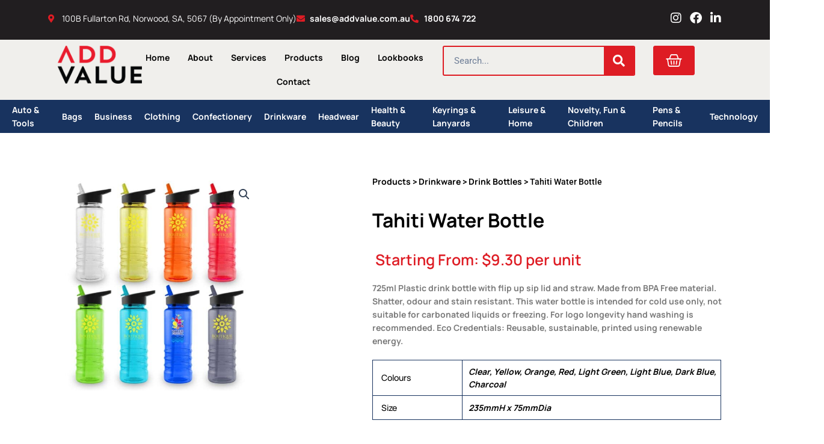

--- FILE ---
content_type: text/html; charset=UTF-8
request_url: https://addvalue.com.au/product/tahiti-water-bottle/
body_size: 57829
content:
<!DOCTYPE html>
<html lang="en-AU">
<head>
<meta charset="UTF-8">
<meta name="viewport" content="width=device-width, initial-scale=1">
	<link rel="profile" href="https://gmpg.org/xfn/11"> 
	<meta name='robots' content='index, follow, max-image-preview:large, max-snippet:-1, max-video-preview:-1' />

	<!-- This site is optimized with the Yoast SEO plugin v26.2 - https://yoast.com/wordpress/plugins/seo/ -->
	<title>Tahiti Water Bottle - Add Value</title>
	<link rel="canonical" href="https://addvalue.com.au/product/tahiti-water-bottle/" />
	<meta property="og:locale" content="en_US" />
	<meta property="og:type" content="article" />
	<meta property="og:title" content="Tahiti Water Bottle - Add Value" />
	<meta property="og:description" content="725ml Plastic drink bottle with flip up sip lid and straw. Made from BPA Free material. Shatter, odour and stain resistant. This water bottle is intended for cold use only, not suitable for carbonated liquids or freezing. For logo longevity hand washing is recommended. Eco Credentials: Reusable, sustainable, printed using renewable energy." />
	<meta property="og:url" content="https://addvalue.com.au/product/tahiti-water-bottle/" />
	<meta property="og:site_name" content="Add Value" />
	<meta property="article:publisher" content="https://www.facebook.com/AddValueAU" />
	<meta property="article:modified_time" content="2024-08-16T07:50:45+00:00" />
	<meta property="og:image" content="https://addvalue.com.au/wp-content/uploads/2023/10/LL1390.jpg" />
	<meta property="og:image:width" content="1600" />
	<meta property="og:image:height" content="1600" />
	<meta property="og:image:type" content="image/jpeg" />
	<meta name="twitter:card" content="summary_large_image" />
	<script type="application/ld+json" class="yoast-schema-graph">{"@context":"https://schema.org","@graph":[{"@type":"WebPage","@id":"https://addvalue.com.au/product/tahiti-water-bottle/","url":"https://addvalue.com.au/product/tahiti-water-bottle/","name":"Tahiti Water Bottle - Add Value","isPartOf":{"@id":"https://addvalue.com.au/#website"},"primaryImageOfPage":{"@id":"https://addvalue.com.au/product/tahiti-water-bottle/#primaryimage"},"image":{"@id":"https://addvalue.com.au/product/tahiti-water-bottle/#primaryimage"},"thumbnailUrl":"https://addvalue.com.au/wp-content/uploads/2023/10/LL1390.jpg","datePublished":"2024-03-13T08:19:21+00:00","dateModified":"2024-08-16T07:50:45+00:00","breadcrumb":{"@id":"https://addvalue.com.au/product/tahiti-water-bottle/#breadcrumb"},"inLanguage":"en-AU","potentialAction":[{"@type":"ReadAction","target":["https://addvalue.com.au/product/tahiti-water-bottle/"]}]},{"@type":"ImageObject","inLanguage":"en-AU","@id":"https://addvalue.com.au/product/tahiti-water-bottle/#primaryimage","url":"https://addvalue.com.au/wp-content/uploads/2023/10/LL1390.jpg","contentUrl":"https://addvalue.com.au/wp-content/uploads/2023/10/LL1390.jpg","width":1600,"height":1600},{"@type":"BreadcrumbList","@id":"https://addvalue.com.au/product/tahiti-water-bottle/#breadcrumb","itemListElement":[{"@type":"ListItem","position":1,"name":"Home","item":"https://addvalue.com.au/"},{"@type":"ListItem","position":2,"name":"Shop","item":"https://addvalue.com.au/shop/"},{"@type":"ListItem","position":3,"name":"Tahiti Water Bottle"}]},{"@type":"WebSite","@id":"https://addvalue.com.au/#website","url":"https://addvalue.com.au/","name":"Add Value","description":"Inspired Brand Solutions","publisher":{"@id":"https://addvalue.com.au/#organization"},"potentialAction":[{"@type":"SearchAction","target":{"@type":"EntryPoint","urlTemplate":"https://addvalue.com.au/?s={search_term_string}"},"query-input":{"@type":"PropertyValueSpecification","valueRequired":true,"valueName":"search_term_string"}}],"inLanguage":"en-AU"},{"@type":"Organization","@id":"https://addvalue.com.au/#organization","name":"Add Value","url":"https://addvalue.com.au/","logo":{"@type":"ImageObject","inLanguage":"en-AU","@id":"https://addvalue.com.au/#/schema/logo/image/","url":"https://addvalue.com.au/wp-content/uploads/2023/06/logo2.png","contentUrl":"https://addvalue.com.au/wp-content/uploads/2023/06/logo2.png","width":506,"height":230,"caption":"Add Value"},"image":{"@id":"https://addvalue.com.au/#/schema/logo/image/"},"sameAs":["https://www.facebook.com/AddValueAU","https://www.instagram.com/addvaluepromo/","https://www.linkedin.com/company/add-value-au/"]}]}</script>
	<!-- / Yoast SEO plugin. -->


<link rel='dns-prefetch' href='//static.klaviyo.com' />
<link rel='dns-prefetch' href='//www.googletagmanager.com' />
<link rel='dns-prefetch' href='//cdnjs.cloudflare.com' />
<link rel='dns-prefetch' href='//cdn.jsdelivr.net' />
<link rel="alternate" type="application/rss+xml" title="Add Value &raquo; Feed" href="https://addvalue.com.au/feed/" />
<link rel="alternate" type="application/rss+xml" title="Add Value &raquo; Comments Feed" href="https://addvalue.com.au/comments/feed/" />
<link rel="alternate" type="application/rss+xml" title="Add Value &raquo; Tahiti Water Bottle Comments Feed" href="https://addvalue.com.au/product/tahiti-water-bottle/feed/" />
<link rel="alternate" title="oEmbed (JSON)" type="application/json+oembed" href="https://addvalue.com.au/wp-json/oembed/1.0/embed?url=https%3A%2F%2Faddvalue.com.au%2Fproduct%2Ftahiti-water-bottle%2F" />
<link rel="alternate" title="oEmbed (XML)" type="text/xml+oembed" href="https://addvalue.com.au/wp-json/oembed/1.0/embed?url=https%3A%2F%2Faddvalue.com.au%2Fproduct%2Ftahiti-water-bottle%2F&#038;format=xml" />
<style id='wp-img-auto-sizes-contain-inline-css'>
img:is([sizes=auto i],[sizes^="auto," i]){contain-intrinsic-size:3000px 1500px}
/*# sourceURL=wp-img-auto-sizes-contain-inline-css */
</style>
<link rel='stylesheet' id='astra-theme-css-css' href='https://addvalue.com.au/wp-content/themes/astra/assets/css/minified/main.min.css?ver=4.11.14' media='all' />
<style id='astra-theme-css-inline-css'>
:root{--ast-post-nav-space:0;--ast-container-default-xlg-padding:3em;--ast-container-default-lg-padding:3em;--ast-container-default-slg-padding:2em;--ast-container-default-md-padding:3em;--ast-container-default-sm-padding:3em;--ast-container-default-xs-padding:2.4em;--ast-container-default-xxs-padding:1.8em;--ast-code-block-background:#ECEFF3;--ast-comment-inputs-background:#F9FAFB;--ast-normal-container-width:1440px;--ast-narrow-container-width:750px;--ast-blog-title-font-weight:normal;--ast-blog-meta-weight:inherit;--ast-global-color-primary:var(--ast-global-color-5);--ast-global-color-secondary:var(--ast-global-color-4);--ast-global-color-alternate-background:var(--ast-global-color-7);--ast-global-color-subtle-background:var(--ast-global-color-6);--ast-bg-style-guide:#F8FAFC;--ast-shadow-style-guide:0px 0px 4px 0 #00000057;--ast-global-dark-bg-style:#fff;--ast-global-dark-lfs:#fbfbfb;--ast-widget-bg-color:#fafafa;--ast-wc-container-head-bg-color:#fbfbfb;--ast-title-layout-bg:#eeeeee;--ast-search-border-color:#e7e7e7;--ast-lifter-hover-bg:#e6e6e6;--ast-gallery-block-color:#000;--srfm-color-input-label:var(--ast-global-color-2);}html{font-size:100%;}a{color:#de1c24;}a:hover,a:focus{color:#de1c24;}body,button,input,select,textarea,.ast-button,.ast-custom-button{font-family:-apple-system,BlinkMacSystemFont,Segoe UI,Roboto,Oxygen-Sans,Ubuntu,Cantarell,Helvetica Neue,sans-serif;font-weight:400;font-size:16px;font-size:1rem;line-height:var(--ast-body-line-height,1.6em);}blockquote{color:var(--ast-global-color-3);}h1,h2,h3,h4,h5,h6,.entry-content :where(h1,h2,h3,h4,h5,h6),.site-title,.site-title a{font-weight:600;}.site-title{font-size:26px;font-size:1.625rem;display:block;}.site-header .site-description{font-size:15px;font-size:0.9375rem;display:none;}.entry-title{font-size:26px;font-size:1.625rem;}.archive .ast-article-post .ast-article-inner,.blog .ast-article-post .ast-article-inner,.archive .ast-article-post .ast-article-inner:hover,.blog .ast-article-post .ast-article-inner:hover{overflow:hidden;}h1,.entry-content :where(h1){font-size:40px;font-size:2.5rem;font-weight:600;line-height:1.4em;}h2,.entry-content :where(h2){font-size:32px;font-size:2rem;font-weight:600;line-height:1.25em;}h3,.entry-content :where(h3){font-size:26px;font-size:1.625rem;font-weight:600;line-height:1.2em;}h4,.entry-content :where(h4){font-size:24px;font-size:1.5rem;line-height:1.2em;font-weight:600;}h5,.entry-content :where(h5){font-size:20px;font-size:1.25rem;line-height:1.2em;font-weight:600;}h6,.entry-content :where(h6){font-size:16px;font-size:1rem;line-height:1.25em;font-weight:600;}::selection{background-color:#de1c24;color:#ffffff;}body,h1,h2,h3,h4,h5,h6,.entry-title a,.entry-content :where(h1,h2,h3,h4,h5,h6){color:var(--ast-global-color-3);}.tagcloud a:hover,.tagcloud a:focus,.tagcloud a.current-item{color:#ffffff;border-color:#de1c24;background-color:#de1c24;}input:focus,input[type="text"]:focus,input[type="email"]:focus,input[type="url"]:focus,input[type="password"]:focus,input[type="reset"]:focus,input[type="search"]:focus,textarea:focus{border-color:#de1c24;}input[type="radio"]:checked,input[type=reset],input[type="checkbox"]:checked,input[type="checkbox"]:hover:checked,input[type="checkbox"]:focus:checked,input[type=range]::-webkit-slider-thumb{border-color:#de1c24;background-color:#de1c24;box-shadow:none;}.site-footer a:hover + .post-count,.site-footer a:focus + .post-count{background:#de1c24;border-color:#de1c24;}.single .nav-links .nav-previous,.single .nav-links .nav-next{color:#de1c24;}.entry-meta,.entry-meta *{line-height:1.45;color:#de1c24;}.entry-meta a:not(.ast-button):hover,.entry-meta a:not(.ast-button):hover *,.entry-meta a:not(.ast-button):focus,.entry-meta a:not(.ast-button):focus *,.page-links > .page-link,.page-links .page-link:hover,.post-navigation a:hover{color:#de1c24;}#cat option,.secondary .calendar_wrap thead a,.secondary .calendar_wrap thead a:visited{color:#de1c24;}.secondary .calendar_wrap #today,.ast-progress-val span{background:#de1c24;}.secondary a:hover + .post-count,.secondary a:focus + .post-count{background:#de1c24;border-color:#de1c24;}.calendar_wrap #today > a{color:#ffffff;}.page-links .page-link,.single .post-navigation a{color:#de1c24;}.ast-search-menu-icon .search-form button.search-submit{padding:0 4px;}.ast-search-menu-icon form.search-form{padding-right:0;}.ast-search-menu-icon.slide-search input.search-field{width:0;}.ast-header-search .ast-search-menu-icon.ast-dropdown-active .search-form,.ast-header-search .ast-search-menu-icon.ast-dropdown-active .search-field:focus{transition:all 0.2s;}.search-form input.search-field:focus{outline:none;}.ast-search-menu-icon .search-form button.search-submit:focus,.ast-theme-transparent-header .ast-header-search .ast-dropdown-active .ast-icon,.ast-theme-transparent-header .ast-inline-search .search-field:focus .ast-icon{color:var(--ast-global-color-1);}.ast-header-search .slide-search .search-form{border:2px solid var(--ast-global-color-0);}.ast-header-search .slide-search .search-field{background-color:(--ast-global-dark-bg-style);}.ast-archive-title{color:var(--ast-global-color-2);}.widget-title,.widget .wp-block-heading{font-size:22px;font-size:1.375rem;color:var(--ast-global-color-2);}.ast-single-post .entry-content a,.ast-comment-content a:not(.ast-comment-edit-reply-wrap a),.woocommerce-js .woocommerce-product-details__short-description a{text-decoration:underline;}.ast-single-post .wp-block-button .wp-block-button__link,.ast-single-post .elementor-widget-button .elementor-button,.ast-single-post .entry-content .uagb-tab a,.ast-single-post .entry-content .uagb-ifb-cta a,.ast-single-post .entry-content .wp-block-uagb-buttons a,.ast-single-post .entry-content .uabb-module-content a,.ast-single-post .entry-content .uagb-post-grid a,.ast-single-post .entry-content .uagb-timeline a,.ast-single-post .entry-content .uagb-toc__wrap a,.ast-single-post .entry-content .uagb-taxomony-box a,.ast-single-post .entry-content .woocommerce a,.entry-content .wp-block-latest-posts > li > a,.ast-single-post .entry-content .wp-block-file__button,a.ast-post-filter-single,.ast-single-post .wp-block-buttons .wp-block-button.is-style-outline .wp-block-button__link,.ast-single-post .ast-comment-content .comment-reply-link,.ast-single-post .ast-comment-content .comment-edit-link,.entry-content [CLASS*="wc-block"] .wc-block-components-button,.entry-content [CLASS*="wc-block"] .wc-block-components-totals-coupon-link,.entry-content [CLASS*="wc-block"] .wc-block-components-product-name{text-decoration:none;}.ast-search-menu-icon.slide-search a:focus-visible:focus-visible,.astra-search-icon:focus-visible,#close:focus-visible,a:focus-visible,.ast-menu-toggle:focus-visible,.site .skip-link:focus-visible,.wp-block-loginout input:focus-visible,.wp-block-search.wp-block-search__button-inside .wp-block-search__inside-wrapper,.ast-header-navigation-arrow:focus-visible,.woocommerce .wc-proceed-to-checkout > .checkout-button:focus-visible,.woocommerce .woocommerce-MyAccount-navigation ul li a:focus-visible,.ast-orders-table__row .ast-orders-table__cell:focus-visible,.woocommerce .woocommerce-order-details .order-again > .button:focus-visible,.woocommerce .woocommerce-message a.button.wc-forward:focus-visible,.woocommerce #minus_qty:focus-visible,.woocommerce #plus_qty:focus-visible,a#ast-apply-coupon:focus-visible,.woocommerce .woocommerce-info a:focus-visible,.woocommerce .astra-shop-summary-wrap a:focus-visible,.woocommerce a.wc-forward:focus-visible,#ast-apply-coupon:focus-visible,.woocommerce-js .woocommerce-mini-cart-item a.remove:focus-visible,#close:focus-visible,.button.search-submit:focus-visible,#search_submit:focus,.normal-search:focus-visible,.ast-header-account-wrap:focus-visible,.woocommerce .ast-on-card-button.ast-quick-view-trigger:focus,.astra-cart-drawer-close:focus,.ast-single-variation:focus,.ast-woocommerce-product-gallery__image:focus,.ast-button:focus,.woocommerce-product-gallery--with-images [data-controls="prev"]:focus-visible,.woocommerce-product-gallery--with-images [data-controls="next"]:focus-visible{outline-style:dotted;outline-color:inherit;outline-width:thin;}input:focus,input[type="text"]:focus,input[type="email"]:focus,input[type="url"]:focus,input[type="password"]:focus,input[type="reset"]:focus,input[type="search"]:focus,input[type="number"]:focus,textarea:focus,.wp-block-search__input:focus,[data-section="section-header-mobile-trigger"] .ast-button-wrap .ast-mobile-menu-trigger-minimal:focus,.ast-mobile-popup-drawer.active .menu-toggle-close:focus,.woocommerce-ordering select.orderby:focus,#ast-scroll-top:focus,#coupon_code:focus,.woocommerce-page #comment:focus,.woocommerce #reviews #respond input#submit:focus,.woocommerce a.add_to_cart_button:focus,.woocommerce .button.single_add_to_cart_button:focus,.woocommerce .woocommerce-cart-form button:focus,.woocommerce .woocommerce-cart-form__cart-item .quantity .qty:focus,.woocommerce .woocommerce-billing-fields .woocommerce-billing-fields__field-wrapper .woocommerce-input-wrapper > .input-text:focus,.woocommerce #order_comments:focus,.woocommerce #place_order:focus,.woocommerce .woocommerce-address-fields .woocommerce-address-fields__field-wrapper .woocommerce-input-wrapper > .input-text:focus,.woocommerce .woocommerce-MyAccount-content form button:focus,.woocommerce .woocommerce-MyAccount-content .woocommerce-EditAccountForm .woocommerce-form-row .woocommerce-Input.input-text:focus,.woocommerce .ast-woocommerce-container .woocommerce-pagination ul.page-numbers li a:focus,body #content .woocommerce form .form-row .select2-container--default .select2-selection--single:focus,#ast-coupon-code:focus,.woocommerce.woocommerce-js .quantity input[type=number]:focus,.woocommerce-js .woocommerce-mini-cart-item .quantity input[type=number]:focus,.woocommerce p#ast-coupon-trigger:focus{border-style:dotted;border-color:inherit;border-width:thin;}input{outline:none;}.woocommerce-js input[type=text]:focus,.woocommerce-js input[type=email]:focus,.woocommerce-js textarea:focus,input[type=number]:focus,.comments-area textarea#comment:focus,.comments-area textarea#comment:active,.comments-area .ast-comment-formwrap input[type="text"]:focus,.comments-area .ast-comment-formwrap input[type="text"]:active{outline-style:unset;outline-color:inherit;outline-width:thin;}.ast-logo-title-inline .site-logo-img{padding-right:1em;}body .ast-oembed-container *{position:absolute;top:0;width:100%;height:100%;left:0;}body .wp-block-embed-pocket-casts .ast-oembed-container *{position:unset;}.ast-single-post-featured-section + article {margin-top: 2em;}.site-content .ast-single-post-featured-section img {width: 100%;overflow: hidden;object-fit: cover;}.ast-separate-container .site-content .ast-single-post-featured-section + article {margin-top: -80px;z-index: 9;position: relative;border-radius: 4px;}@media (min-width: 922px) {.ast-no-sidebar .site-content .ast-article-image-container--wide {margin-left: -120px;margin-right: -120px;max-width: unset;width: unset;}.ast-left-sidebar .site-content .ast-article-image-container--wide,.ast-right-sidebar .site-content .ast-article-image-container--wide {margin-left: -10px;margin-right: -10px;}.site-content .ast-article-image-container--full {margin-left: calc( -50vw + 50%);margin-right: calc( -50vw + 50%);max-width: 100vw;width: 100vw;}.ast-left-sidebar .site-content .ast-article-image-container--full,.ast-right-sidebar .site-content .ast-article-image-container--full {margin-left: -10px;margin-right: -10px;max-width: inherit;width: auto;}}.site > .ast-single-related-posts-container {margin-top: 0;}@media (min-width: 922px) {.ast-desktop .ast-container--narrow {max-width: var(--ast-narrow-container-width);margin: 0 auto;}}@media (max-width:921.9px){#ast-desktop-header{display:none;}}@media (min-width:922px){#ast-mobile-header{display:none;}}@media( max-width: 420px ) {.single .nav-links .nav-previous,.single .nav-links .nav-next {width: 100%;text-align: center;}}.wp-block-buttons.aligncenter{justify-content:center;}@media (max-width:921px){.ast-theme-transparent-header #primary,.ast-theme-transparent-header #secondary{padding:0;}}@media (max-width:921px){.ast-plain-container.ast-no-sidebar #primary{padding:0;}}.ast-plain-container.ast-no-sidebar #primary{margin-top:0;margin-bottom:0;}@media (min-width:1200px){.ast-plain-container.ast-no-sidebar #primary{margin-top:60px;margin-bottom:60px;}}.wp-block-button.is-style-outline .wp-block-button__link{border-color:#de1c24;border-top-width:0px;border-right-width:0px;border-bottom-width:0px;border-left-width:0px;}div.wp-block-button.is-style-outline > .wp-block-button__link:not(.has-text-color),div.wp-block-button.wp-block-button__link.is-style-outline:not(.has-text-color){color:#de1c24;}.wp-block-button.is-style-outline .wp-block-button__link:hover,.wp-block-buttons .wp-block-button.is-style-outline .wp-block-button__link:focus,.wp-block-buttons .wp-block-button.is-style-outline > .wp-block-button__link:not(.has-text-color):hover,.wp-block-buttons .wp-block-button.wp-block-button__link.is-style-outline:not(.has-text-color):hover{color:#de1c24;background-color:var(--ast-global-color-5);border-color:#de1c24;}.post-page-numbers.current .page-link,.ast-pagination .page-numbers.current{color:#ffffff;border-color:#de1c24;background-color:#de1c24;}.wp-block-button.is-style-outline .wp-block-button__link{border-top-width:0px;border-right-width:0px;border-bottom-width:0px;border-left-width:0px;}.wp-block-buttons .wp-block-button.is-style-outline .wp-block-button__link.wp-element-button,.ast-outline-button,.wp-block-uagb-buttons-child .uagb-buttons-repeater.ast-outline-button{border-color:#de1c24;border-top-width:0px;border-right-width:0px;border-bottom-width:0px;border-left-width:0px;font-family:inherit;font-weight:500;font-size:16px;font-size:1rem;line-height:1em;padding-top:10px;padding-right:20px;padding-bottom:10px;padding-left:20px;border-top-left-radius:3px;border-top-right-radius:3px;border-bottom-right-radius:3px;border-bottom-left-radius:3px;}.wp-block-buttons .wp-block-button.is-style-outline > .wp-block-button__link:not(.has-text-color),.wp-block-buttons .wp-block-button.wp-block-button__link.is-style-outline:not(.has-text-color),.ast-outline-button{color:#de1c24;}.wp-block-button.is-style-outline .wp-block-button__link:hover,.wp-block-buttons .wp-block-button.is-style-outline .wp-block-button__link:focus,.wp-block-buttons .wp-block-button.is-style-outline > .wp-block-button__link:not(.has-text-color):hover,.wp-block-buttons .wp-block-button.wp-block-button__link.is-style-outline:not(.has-text-color):hover,.ast-outline-button:hover,.ast-outline-button:focus,.wp-block-uagb-buttons-child .uagb-buttons-repeater.ast-outline-button:hover,.wp-block-uagb-buttons-child .uagb-buttons-repeater.ast-outline-button:focus{color:#de1c24;background-color:var(--ast-global-color-5);border-color:#de1c24;}.wp-block-button .wp-block-button__link.wp-element-button.is-style-outline:not(.has-background),.wp-block-button.is-style-outline>.wp-block-button__link.wp-element-button:not(.has-background),.ast-outline-button{background-color:transparent;}.wp-block-buttons .wp-block-button .wp-block-button__link.is-style-outline:not(.has-background),.wp-block-buttons .wp-block-button.is-style-outline>.wp-block-button__link:not(.has-background),.ast-outline-button{background-color:#de1c24;color:#ffffff;}.entry-content[data-ast-blocks-layout] > figure{margin-bottom:1em;}h1.widget-title{font-weight:600;}h2.widget-title{font-weight:600;}h3.widget-title{font-weight:600;}.elementor-widget-container .elementor-loop-container .e-loop-item[data-elementor-type="loop-item"]{width:100%;} .ast-desktop .review-count{margin-left:-40px;margin-right:auto;}#page{display:flex;flex-direction:column;min-height:100vh;}.ast-404-layout-1 h1.page-title{color:var(--ast-global-color-2);}.single .post-navigation a{line-height:1em;height:inherit;}.error-404 .page-sub-title{font-size:1.5rem;font-weight:inherit;}.search .site-content .content-area .search-form{margin-bottom:0;}#page .site-content{flex-grow:1;}.widget{margin-bottom:1.25em;}#secondary li{line-height:1.5em;}#secondary .wp-block-group h2{margin-bottom:0.7em;}#secondary h2{font-size:1.7rem;}.ast-separate-container .ast-article-post,.ast-separate-container .ast-article-single,.ast-separate-container .comment-respond{padding:3em;}.ast-separate-container .ast-article-single .ast-article-single{padding:0;}.ast-article-single .wp-block-post-template-is-layout-grid{padding-left:0;}.ast-separate-container .comments-title,.ast-narrow-container .comments-title{padding:1.5em 2em;}.ast-page-builder-template .comment-form-textarea,.ast-comment-formwrap .ast-grid-common-col{padding:0;}.ast-comment-formwrap{padding:0;display:inline-flex;column-gap:20px;width:100%;margin-left:0;margin-right:0;}.comments-area textarea#comment:focus,.comments-area textarea#comment:active,.comments-area .ast-comment-formwrap input[type="text"]:focus,.comments-area .ast-comment-formwrap input[type="text"]:active {box-shadow:none;outline:none;}.archive.ast-page-builder-template .entry-header{margin-top:2em;}.ast-page-builder-template .ast-comment-formwrap{width:100%;}.entry-title{margin-bottom:0.5em;}.ast-archive-description p{font-size:inherit;font-weight:inherit;line-height:inherit;}.ast-separate-container .ast-comment-list li.depth-1,.hentry{margin-bottom:2em;}@media (min-width:921px){.ast-left-sidebar.ast-page-builder-template #secondary,.archive.ast-right-sidebar.ast-page-builder-template .site-main{padding-left:20px;padding-right:20px;}}@media (max-width:544px){.ast-comment-formwrap.ast-row{column-gap:10px;display:inline-block;}#ast-commentform .ast-grid-common-col{position:relative;width:100%;}}@media (min-width:1201px){.ast-separate-container .ast-article-post,.ast-separate-container .ast-article-single,.ast-separate-container .ast-author-box,.ast-separate-container .ast-404-layout-1,.ast-separate-container .no-results{padding:3em;}}@media (max-width:921px){.ast-left-sidebar #content > .ast-container{display:flex;flex-direction:column-reverse;width:100%;}}@media (min-width:922px){.ast-separate-container.ast-right-sidebar #primary,.ast-separate-container.ast-left-sidebar #primary{border:0;}.search-no-results.ast-separate-container #primary{margin-bottom:4em;}}.elementor-widget-button .elementor-button{border-style:solid;text-decoration:none;border-top-width:0px;border-right-width:0px;border-left-width:0px;border-bottom-width:0px;}body .elementor-button.elementor-size-sm,body .elementor-button.elementor-size-xs,body .elementor-button.elementor-size-md,body .elementor-button.elementor-size-lg,body .elementor-button.elementor-size-xl,body .elementor-button{border-top-left-radius:3px;border-top-right-radius:3px;border-bottom-right-radius:3px;border-bottom-left-radius:3px;padding-top:10px;padding-right:20px;padding-bottom:10px;padding-left:20px;}.elementor-widget-button .elementor-button{border-color:#de1c24;background-color:#de1c24;}.elementor-widget-button .elementor-button:hover,.elementor-widget-button .elementor-button:focus{color:#de1c24;background-color:var(--ast-global-color-5);border-color:#de1c24;}.wp-block-button .wp-block-button__link ,.elementor-widget-button .elementor-button{color:#ffffff;}.elementor-widget-button .elementor-button{font-weight:700;font-size:17px;font-size:1.0625rem;line-height:1em;letter-spacing:0;}body .elementor-button.elementor-size-sm,body .elementor-button.elementor-size-xs,body .elementor-button.elementor-size-md,body .elementor-button.elementor-size-lg,body .elementor-button.elementor-size-xl,body .elementor-button{font-size:17px;font-size:1.0625rem;}.wp-block-button .wp-block-button__link:hover,.wp-block-button .wp-block-button__link:focus{color:#de1c24;background-color:var(--ast-global-color-5);border-color:#de1c24;}.elementor-widget-heading h1.elementor-heading-title{line-height:1.4em;}.elementor-widget-heading h2.elementor-heading-title{line-height:1.25em;}.elementor-widget-heading h3.elementor-heading-title{line-height:1.2em;}.elementor-widget-heading h4.elementor-heading-title{line-height:1.2em;}.elementor-widget-heading h5.elementor-heading-title{line-height:1.2em;}.elementor-widget-heading h6.elementor-heading-title{line-height:1.25em;}.wp-block-button .wp-block-button__link,.wp-block-search .wp-block-search__button,body .wp-block-file .wp-block-file__button{border-style:solid;border-top-width:0px;border-right-width:0px;border-left-width:0px;border-bottom-width:0px;border-color:#de1c24;background-color:#de1c24;color:#ffffff;font-family:inherit;font-weight:700;line-height:1em;letter-spacing:0;font-size:17px;font-size:1.0625rem;border-top-left-radius:3px;border-top-right-radius:3px;border-bottom-right-radius:3px;border-bottom-left-radius:3px;padding-top:10px;padding-right:20px;padding-bottom:10px;padding-left:20px;}.menu-toggle,button,.ast-button,.ast-custom-button,.button,input#submit,input[type="button"],input[type="submit"],input[type="reset"],#comments .submit,.search .search-submit,form[CLASS*="wp-block-search__"].wp-block-search .wp-block-search__inside-wrapper .wp-block-search__button,body .wp-block-file .wp-block-file__button,.search .search-submit,.woocommerce-js a.button,.woocommerce button.button,.woocommerce .woocommerce-message a.button,.woocommerce #respond input#submit.alt,.woocommerce input.button.alt,.woocommerce input.button,.woocommerce input.button:disabled,.woocommerce input.button:disabled[disabled],.woocommerce input.button:disabled:hover,.woocommerce input.button:disabled[disabled]:hover,.woocommerce #respond input#submit,.woocommerce button.button.alt.disabled,.wc-block-grid__products .wc-block-grid__product .wp-block-button__link,.wc-block-grid__product-onsale,[CLASS*="wc-block"] button,.woocommerce-js .astra-cart-drawer .astra-cart-drawer-content .woocommerce-mini-cart__buttons .button:not(.checkout):not(.ast-continue-shopping),.woocommerce-js .astra-cart-drawer .astra-cart-drawer-content .woocommerce-mini-cart__buttons a.checkout,.woocommerce button.button.alt.disabled.wc-variation-selection-needed,[CLASS*="wc-block"] .wc-block-components-button{border-style:solid;border-top-width:0px;border-right-width:0px;border-left-width:0px;border-bottom-width:0px;color:#ffffff;border-color:#de1c24;background-color:#de1c24;padding-top:10px;padding-right:20px;padding-bottom:10px;padding-left:20px;font-family:inherit;font-weight:700;font-size:17px;font-size:1.0625rem;line-height:1em;letter-spacing:0;border-top-left-radius:3px;border-top-right-radius:3px;border-bottom-right-radius:3px;border-bottom-left-radius:3px;}button:focus,.menu-toggle:hover,button:hover,.ast-button:hover,.ast-custom-button:hover .button:hover,.ast-custom-button:hover ,input[type=reset]:hover,input[type=reset]:focus,input#submit:hover,input#submit:focus,input[type="button"]:hover,input[type="button"]:focus,input[type="submit"]:hover,input[type="submit"]:focus,form[CLASS*="wp-block-search__"].wp-block-search .wp-block-search__inside-wrapper .wp-block-search__button:hover,form[CLASS*="wp-block-search__"].wp-block-search .wp-block-search__inside-wrapper .wp-block-search__button:focus,body .wp-block-file .wp-block-file__button:hover,body .wp-block-file .wp-block-file__button:focus,.woocommerce-js a.button:hover,.woocommerce button.button:hover,.woocommerce .woocommerce-message a.button:hover,.woocommerce #respond input#submit:hover,.woocommerce #respond input#submit.alt:hover,.woocommerce input.button.alt:hover,.woocommerce input.button:hover,.woocommerce button.button.alt.disabled:hover,.wc-block-grid__products .wc-block-grid__product .wp-block-button__link:hover,[CLASS*="wc-block"] button:hover,.woocommerce-js .astra-cart-drawer .astra-cart-drawer-content .woocommerce-mini-cart__buttons .button:not(.checkout):not(.ast-continue-shopping):hover,.woocommerce-js .astra-cart-drawer .astra-cart-drawer-content .woocommerce-mini-cart__buttons a.checkout:hover,.woocommerce button.button.alt.disabled.wc-variation-selection-needed:hover,[CLASS*="wc-block"] .wc-block-components-button:hover,[CLASS*="wc-block"] .wc-block-components-button:focus{color:#de1c24;background-color:var(--ast-global-color-5);border-color:#de1c24;}form[CLASS*="wp-block-search__"].wp-block-search .wp-block-search__inside-wrapper .wp-block-search__button.has-icon{padding-top:calc(10px - 3px);padding-right:calc(20px - 3px);padding-bottom:calc(10px - 3px);padding-left:calc(20px - 3px);}@media (max-width:921px){.ast-mobile-header-stack .main-header-bar .ast-search-menu-icon{display:inline-block;}.ast-header-break-point.ast-header-custom-item-outside .ast-mobile-header-stack .main-header-bar .ast-search-icon{margin:0;}.ast-comment-avatar-wrap img{max-width:2.5em;}.ast-comment-meta{padding:0 1.8888em 1.3333em;}.ast-separate-container .ast-comment-list li.depth-1{padding:1.5em 2.14em;}.ast-separate-container .comment-respond{padding:2em 2.14em;}}@media (min-width:544px){.ast-container{max-width:100%;}}@media (max-width:544px){.ast-separate-container .ast-article-post,.ast-separate-container .ast-article-single,.ast-separate-container .comments-title,.ast-separate-container .ast-archive-description{padding:1.5em 1em;}.ast-separate-container #content .ast-container{padding-left:0.54em;padding-right:0.54em;}.ast-separate-container .ast-comment-list .bypostauthor{padding:.5em;}.ast-search-menu-icon.ast-dropdown-active .search-field{width:170px;}} #ast-mobile-header .ast-site-header-cart-li a{pointer-events:none;}.ast-separate-container{background-color:var(--ast-global-color-4);background-image:none;}@media (max-width:921px){.site-title{display:block;}.site-header .site-description{display:none;}h1,.entry-content :where(h1){font-size:30px;}h2,.entry-content :where(h2){font-size:25px;}h3,.entry-content :where(h3){font-size:20px;}}@media (max-width:544px){.site-title{display:block;}.site-header .site-description{display:none;}h1,.entry-content :where(h1){font-size:30px;}h2,.entry-content :where(h2){font-size:25px;}h3,.entry-content :where(h3){font-size:20px;}}@media (max-width:921px){html{font-size:91.2%;}}@media (max-width:544px){html{font-size:91.2%;}}@media (min-width:922px){.ast-container{max-width:1480px;}}@media (min-width:922px){.site-content .ast-container{display:flex;}}@media (max-width:921px){.site-content .ast-container{flex-direction:column;}}@media (min-width:922px){.main-header-menu .sub-menu .menu-item.ast-left-align-sub-menu:hover > .sub-menu,.main-header-menu .sub-menu .menu-item.ast-left-align-sub-menu.focus > .sub-menu{margin-left:-0px;}}.entry-content li > p{margin-bottom:0;}.site .comments-area{padding-bottom:3em;}.wp-block-file {display: flex;align-items: center;flex-wrap: wrap;justify-content: space-between;}.wp-block-pullquote {border: none;}.wp-block-pullquote blockquote::before {content: "\201D";font-family: "Helvetica",sans-serif;display: flex;transform: rotate( 180deg );font-size: 6rem;font-style: normal;line-height: 1;font-weight: bold;align-items: center;justify-content: center;}.has-text-align-right > blockquote::before {justify-content: flex-start;}.has-text-align-left > blockquote::before {justify-content: flex-end;}figure.wp-block-pullquote.is-style-solid-color blockquote {max-width: 100%;text-align: inherit;}:root {--wp--custom--ast-default-block-top-padding: 3em;--wp--custom--ast-default-block-right-padding: 3em;--wp--custom--ast-default-block-bottom-padding: 3em;--wp--custom--ast-default-block-left-padding: 3em;--wp--custom--ast-container-width: 1440px;--wp--custom--ast-content-width-size: 1440px;--wp--custom--ast-wide-width-size: calc(1440px + var(--wp--custom--ast-default-block-left-padding) + var(--wp--custom--ast-default-block-right-padding));}.ast-narrow-container {--wp--custom--ast-content-width-size: 750px;--wp--custom--ast-wide-width-size: 750px;}@media(max-width: 921px) {:root {--wp--custom--ast-default-block-top-padding: 3em;--wp--custom--ast-default-block-right-padding: 2em;--wp--custom--ast-default-block-bottom-padding: 3em;--wp--custom--ast-default-block-left-padding: 2em;}}@media(max-width: 544px) {:root {--wp--custom--ast-default-block-top-padding: 3em;--wp--custom--ast-default-block-right-padding: 1.5em;--wp--custom--ast-default-block-bottom-padding: 3em;--wp--custom--ast-default-block-left-padding: 1.5em;}}.entry-content > .wp-block-group,.entry-content > .wp-block-cover,.entry-content > .wp-block-columns {padding-top: var(--wp--custom--ast-default-block-top-padding);padding-right: var(--wp--custom--ast-default-block-right-padding);padding-bottom: var(--wp--custom--ast-default-block-bottom-padding);padding-left: var(--wp--custom--ast-default-block-left-padding);}.ast-plain-container.ast-no-sidebar .entry-content > .alignfull,.ast-page-builder-template .ast-no-sidebar .entry-content > .alignfull {margin-left: calc( -50vw + 50%);margin-right: calc( -50vw + 50%);max-width: 100vw;width: 100vw;}.ast-plain-container.ast-no-sidebar .entry-content .alignfull .alignfull,.ast-page-builder-template.ast-no-sidebar .entry-content .alignfull .alignfull,.ast-plain-container.ast-no-sidebar .entry-content .alignfull .alignwide,.ast-page-builder-template.ast-no-sidebar .entry-content .alignfull .alignwide,.ast-plain-container.ast-no-sidebar .entry-content .alignwide .alignfull,.ast-page-builder-template.ast-no-sidebar .entry-content .alignwide .alignfull,.ast-plain-container.ast-no-sidebar .entry-content .alignwide .alignwide,.ast-page-builder-template.ast-no-sidebar .entry-content .alignwide .alignwide,.ast-plain-container.ast-no-sidebar .entry-content .wp-block-column .alignfull,.ast-page-builder-template.ast-no-sidebar .entry-content .wp-block-column .alignfull,.ast-plain-container.ast-no-sidebar .entry-content .wp-block-column .alignwide,.ast-page-builder-template.ast-no-sidebar .entry-content .wp-block-column .alignwide {margin-left: auto;margin-right: auto;width: 100%;}[data-ast-blocks-layout] .wp-block-separator:not(.is-style-dots) {height: 0;}[data-ast-blocks-layout] .wp-block-separator {margin: 20px auto;}[data-ast-blocks-layout] .wp-block-separator:not(.is-style-wide):not(.is-style-dots) {max-width: 100px;}[data-ast-blocks-layout] .wp-block-separator.has-background {padding: 0;}.entry-content[data-ast-blocks-layout] > * {max-width: var(--wp--custom--ast-content-width-size);margin-left: auto;margin-right: auto;}.entry-content[data-ast-blocks-layout] > .alignwide {max-width: var(--wp--custom--ast-wide-width-size);}.entry-content[data-ast-blocks-layout] .alignfull {max-width: none;}.entry-content .wp-block-columns {margin-bottom: 0;}blockquote {margin: 1.5em;border-color: rgba(0,0,0,0.05);}.wp-block-quote:not(.has-text-align-right):not(.has-text-align-center) {border-left: 5px solid rgba(0,0,0,0.05);}.has-text-align-right > blockquote,blockquote.has-text-align-right {border-right: 5px solid rgba(0,0,0,0.05);}.has-text-align-left > blockquote,blockquote.has-text-align-left {border-left: 5px solid rgba(0,0,0,0.05);}.wp-block-site-tagline,.wp-block-latest-posts .read-more {margin-top: 15px;}.wp-block-loginout p label {display: block;}.wp-block-loginout p:not(.login-remember):not(.login-submit) input {width: 100%;}.wp-block-loginout input:focus {border-color: transparent;}.wp-block-loginout input:focus {outline: thin dotted;}.entry-content .wp-block-media-text .wp-block-media-text__content {padding: 0 0 0 8%;}.entry-content .wp-block-media-text.has-media-on-the-right .wp-block-media-text__content {padding: 0 8% 0 0;}.entry-content .wp-block-media-text.has-background .wp-block-media-text__content {padding: 8%;}.entry-content .wp-block-cover:not([class*="background-color"]):not(.has-text-color.has-link-color) .wp-block-cover__inner-container,.entry-content .wp-block-cover:not([class*="background-color"]) .wp-block-cover-image-text,.entry-content .wp-block-cover:not([class*="background-color"]) .wp-block-cover-text,.entry-content .wp-block-cover-image:not([class*="background-color"]) .wp-block-cover__inner-container,.entry-content .wp-block-cover-image:not([class*="background-color"]) .wp-block-cover-image-text,.entry-content .wp-block-cover-image:not([class*="background-color"]) .wp-block-cover-text {color: var(--ast-global-color-primary,var(--ast-global-color-5));}.wp-block-loginout .login-remember input {width: 1.1rem;height: 1.1rem;margin: 0 5px 4px 0;vertical-align: middle;}.wp-block-latest-posts > li > *:first-child,.wp-block-latest-posts:not(.is-grid) > li:first-child {margin-top: 0;}.entry-content > .wp-block-buttons,.entry-content > .wp-block-uagb-buttons {margin-bottom: 1.5em;}.wp-block-search__inside-wrapper .wp-block-search__input {padding: 0 10px;color: var(--ast-global-color-3);background: var(--ast-global-color-primary,var(--ast-global-color-5));border-color: var(--ast-border-color);}.wp-block-latest-posts .read-more {margin-bottom: 1.5em;}.wp-block-search__no-button .wp-block-search__inside-wrapper .wp-block-search__input {padding-top: 5px;padding-bottom: 5px;}.wp-block-latest-posts .wp-block-latest-posts__post-date,.wp-block-latest-posts .wp-block-latest-posts__post-author {font-size: 1rem;}.wp-block-latest-posts > li > *,.wp-block-latest-posts:not(.is-grid) > li {margin-top: 12px;margin-bottom: 12px;}.ast-page-builder-template .entry-content[data-ast-blocks-layout] > .alignwide:where(:not(.uagb-is-root-container):not(.spectra-is-root-container)) > * {max-width: var(--wp--custom--ast-wide-width-size);}.ast-page-builder-template .entry-content[data-ast-blocks-layout] > .inherit-container-width > *,.ast-page-builder-template .entry-content[data-ast-blocks-layout] > *:not(.wp-block-group):where(:not(.uagb-is-root-container):not(.spectra-is-root-container)) > *,.entry-content[data-ast-blocks-layout] > .wp-block-cover .wp-block-cover__inner-container {max-width: var(--wp--custom--ast-content-width-size) ;margin-left: auto;margin-right: auto;}.ast-page-builder-template .entry-content[data-ast-blocks-layout] > *,.ast-page-builder-template .entry-content[data-ast-blocks-layout] > .alignfull:where(:not(.wp-block-group):not(.uagb-is-root-container):not(.spectra-is-root-container)) > * {max-width: none;}.entry-content[data-ast-blocks-layout] .wp-block-cover:not(.alignleft):not(.alignright) {width: auto;}@media(max-width: 1200px) {.ast-separate-container .entry-content > .alignfull,.ast-separate-container .entry-content[data-ast-blocks-layout] > .alignwide,.ast-plain-container .entry-content[data-ast-blocks-layout] > .alignwide,.ast-plain-container .entry-content .alignfull {margin-left: calc(-1 * min(var(--ast-container-default-xlg-padding),20px)) ;margin-right: calc(-1 * min(var(--ast-container-default-xlg-padding),20px));}}@media(min-width: 1201px) {.ast-separate-container .entry-content > .alignfull {margin-left: calc(-1 * var(--ast-container-default-xlg-padding) );margin-right: calc(-1 * var(--ast-container-default-xlg-padding) );}.ast-separate-container .entry-content[data-ast-blocks-layout] > .alignwide,.ast-plain-container .entry-content[data-ast-blocks-layout] > .alignwide {margin-left: calc(-1 * var(--wp--custom--ast-default-block-left-padding) );margin-right: calc(-1 * var(--wp--custom--ast-default-block-right-padding) );}}@media(min-width: 921px) {.ast-separate-container .entry-content .wp-block-group.alignwide:not(.inherit-container-width) > :where(:not(.alignleft):not(.alignright)),.ast-plain-container .entry-content .wp-block-group.alignwide:not(.inherit-container-width) > :where(:not(.alignleft):not(.alignright)) {max-width: calc( var(--wp--custom--ast-content-width-size) + 80px );}.ast-plain-container.ast-right-sidebar .entry-content[data-ast-blocks-layout] .alignfull,.ast-plain-container.ast-left-sidebar .entry-content[data-ast-blocks-layout] .alignfull {margin-left: -60px;margin-right: -60px;}}@media(min-width: 544px) {.entry-content > .alignleft {margin-right: 20px;}.entry-content > .alignright {margin-left: 20px;}}@media (max-width:544px){.wp-block-columns .wp-block-column:not(:last-child){margin-bottom:20px;}.wp-block-latest-posts{margin:0;}}@media( max-width: 600px ) {.entry-content .wp-block-media-text .wp-block-media-text__content,.entry-content .wp-block-media-text.has-media-on-the-right .wp-block-media-text__content {padding: 8% 0 0;}.entry-content .wp-block-media-text.has-background .wp-block-media-text__content {padding: 8%;}}.ast-page-builder-template .entry-header {padding-left: 0;}.ast-narrow-container .site-content .wp-block-uagb-image--align-full .wp-block-uagb-image__figure {max-width: 100%;margin-left: auto;margin-right: auto;}.entry-content ul,.entry-content ol {padding: revert;margin: revert;}:root .has-ast-global-color-0-color{color:var(--ast-global-color-0);}:root .has-ast-global-color-0-background-color{background-color:var(--ast-global-color-0);}:root .wp-block-button .has-ast-global-color-0-color{color:var(--ast-global-color-0);}:root .wp-block-button .has-ast-global-color-0-background-color{background-color:var(--ast-global-color-0);}:root .has-ast-global-color-1-color{color:var(--ast-global-color-1);}:root .has-ast-global-color-1-background-color{background-color:var(--ast-global-color-1);}:root .wp-block-button .has-ast-global-color-1-color{color:var(--ast-global-color-1);}:root .wp-block-button .has-ast-global-color-1-background-color{background-color:var(--ast-global-color-1);}:root .has-ast-global-color-2-color{color:var(--ast-global-color-2);}:root .has-ast-global-color-2-background-color{background-color:var(--ast-global-color-2);}:root .wp-block-button .has-ast-global-color-2-color{color:var(--ast-global-color-2);}:root .wp-block-button .has-ast-global-color-2-background-color{background-color:var(--ast-global-color-2);}:root .has-ast-global-color-3-color{color:var(--ast-global-color-3);}:root .has-ast-global-color-3-background-color{background-color:var(--ast-global-color-3);}:root .wp-block-button .has-ast-global-color-3-color{color:var(--ast-global-color-3);}:root .wp-block-button .has-ast-global-color-3-background-color{background-color:var(--ast-global-color-3);}:root .has-ast-global-color-4-color{color:var(--ast-global-color-4);}:root .has-ast-global-color-4-background-color{background-color:var(--ast-global-color-4);}:root .wp-block-button .has-ast-global-color-4-color{color:var(--ast-global-color-4);}:root .wp-block-button .has-ast-global-color-4-background-color{background-color:var(--ast-global-color-4);}:root .has-ast-global-color-5-color{color:var(--ast-global-color-5);}:root .has-ast-global-color-5-background-color{background-color:var(--ast-global-color-5);}:root .wp-block-button .has-ast-global-color-5-color{color:var(--ast-global-color-5);}:root .wp-block-button .has-ast-global-color-5-background-color{background-color:var(--ast-global-color-5);}:root .has-ast-global-color-6-color{color:var(--ast-global-color-6);}:root .has-ast-global-color-6-background-color{background-color:var(--ast-global-color-6);}:root .wp-block-button .has-ast-global-color-6-color{color:var(--ast-global-color-6);}:root .wp-block-button .has-ast-global-color-6-background-color{background-color:var(--ast-global-color-6);}:root .has-ast-global-color-7-color{color:var(--ast-global-color-7);}:root .has-ast-global-color-7-background-color{background-color:var(--ast-global-color-7);}:root .wp-block-button .has-ast-global-color-7-color{color:var(--ast-global-color-7);}:root .wp-block-button .has-ast-global-color-7-background-color{background-color:var(--ast-global-color-7);}:root .has-ast-global-color-8-color{color:var(--ast-global-color-8);}:root .has-ast-global-color-8-background-color{background-color:var(--ast-global-color-8);}:root .wp-block-button .has-ast-global-color-8-color{color:var(--ast-global-color-8);}:root .wp-block-button .has-ast-global-color-8-background-color{background-color:var(--ast-global-color-8);}:root{--ast-global-color-0:#046bd2;--ast-global-color-1:#045cb4;--ast-global-color-2:#1e293b;--ast-global-color-3:#334155;--ast-global-color-4:#f9fafb;--ast-global-color-5:#FFFFFF;--ast-global-color-6:#e2e8f0;--ast-global-color-7:#cbd5e1;--ast-global-color-8:#94a3b8;}:root {--ast-border-color : #18335f;}.ast-archive-entry-banner {-js-display: flex;display: flex;flex-direction: column;justify-content: center;text-align: center;position: relative;background: var(--ast-title-layout-bg);}.ast-archive-entry-banner[data-banner-width-type="custom"] {margin: 0 auto;width: 100%;}.ast-archive-entry-banner[data-banner-layout="layout-1"] {background: inherit;padding: 20px 0;text-align: left;}.ast-archive-entry-banner[data-post-type="product"]{text-align:center;justify-content:center;}.ast-archive-entry-banner[data-post-type="product"] .ast-container{width:100%;}.ast-archive-entry-banner[data-post-type="product"] .ast-container h1{font-weight:600;font-size:32px;font-size:2rem;}.ast-page-builder-template .ast-archive-entry-banner[data-post-type="product"] .ast-container{max-width:100%;}.ast-narrow-container .ast-archive-entry-banner[data-post-type="product"] .ast-container{max-width:750px;}.ast-archive-entry-banner[data-post-type="product"] .ast-container > *:not(:last-child){margin-bottom:10px;}.ast-archive-entry-banner[data-post-type="product"] .ast-container > *:last-child{margin-bottom:0;}@media (min-width:922px){.ast-narrow-container .ast-archive-entry-banner[data-post-type="product"] .ast-container{max-width:750px;padding-left:0;padding-right:0;}}@media (max-width:921px){.ast-archive-entry-banner[data-post-type="product"] .ast-container{padding-left:0;padding-right:0;}}.ast-breadcrumbs .trail-browse,.ast-breadcrumbs .trail-items,.ast-breadcrumbs .trail-items li{display:inline-block;margin:0;padding:0;border:none;background:inherit;text-indent:0;text-decoration:none;}.ast-breadcrumbs .trail-browse{font-size:inherit;font-style:inherit;font-weight:inherit;color:inherit;}.ast-breadcrumbs .trail-items{list-style:none;}.trail-items li::after{padding:0 0.3em;content:"\00bb";}.trail-items li:last-of-type::after{display:none;}.trail-items li::after{content:"\003E";}.ast-breadcrumbs-wrapper .trail-items a{color:var(--ast-global-color-2);}.ast-breadcrumbs-wrapper .trail-items .trail-end{color:var(--ast-global-color-2);}.ast-breadcrumbs-wrapper .trail-items a:hover{color:var(--ast-global-color-2);}.ast-breadcrumbs-wrapper .trail-items li::after{color:var(--ast-global-color-2);}.ast-default-menu-enable.ast-main-header-nav-open.ast-header-break-point .main-header-bar.ast-header-breadcrumb,.ast-main-header-nav-open .main-header-bar.ast-header-breadcrumb{padding-top:1em;padding-bottom:1em;}.ast-header-break-point .main-header-bar.ast-header-breadcrumb{border-bottom-width:1px;border-bottom-color:#eaeaea;border-bottom-style:solid;}.ast-breadcrumbs-wrapper{line-height:1.4;}.ast-breadcrumbs-wrapper .rank-math-breadcrumb p{margin-bottom:0px;}.ast-breadcrumbs-wrapper{display:block;width:100%;}h1,h2,h3,h4,h5,h6,.entry-content :where(h1,h2,h3,h4,h5,h6){color:var(--ast-global-color-2);}.entry-title a{color:var(--ast-global-color-2);}@media (max-width:921px){.ast-builder-grid-row-container.ast-builder-grid-row-tablet-3-firstrow .ast-builder-grid-row > *:first-child,.ast-builder-grid-row-container.ast-builder-grid-row-tablet-3-lastrow .ast-builder-grid-row > *:last-child{grid-column:1 / -1;}}@media (max-width:544px){.ast-builder-grid-row-container.ast-builder-grid-row-mobile-3-firstrow .ast-builder-grid-row > *:first-child,.ast-builder-grid-row-container.ast-builder-grid-row-mobile-3-lastrow .ast-builder-grid-row > *:last-child{grid-column:1 / -1;}}.ast-builder-layout-element[data-section="title_tagline"]{display:flex;}@media (max-width:921px){.ast-header-break-point .ast-builder-layout-element[data-section="title_tagline"]{display:flex;}}@media (max-width:544px){.ast-header-break-point .ast-builder-layout-element[data-section="title_tagline"]{display:flex;}}.ast-builder-menu-1{font-family:inherit;font-weight:inherit;}.ast-builder-menu-1 .menu-item > .menu-link{color:var(--ast-global-color-3);}.ast-builder-menu-1 .menu-item > .ast-menu-toggle{color:var(--ast-global-color-3);}.ast-builder-menu-1 .menu-item:hover > .menu-link,.ast-builder-menu-1 .inline-on-mobile .menu-item:hover > .ast-menu-toggle{color:var(--ast-global-color-1);}.ast-builder-menu-1 .menu-item:hover > .ast-menu-toggle{color:var(--ast-global-color-1);}.ast-builder-menu-1 .menu-item.current-menu-item > .menu-link,.ast-builder-menu-1 .inline-on-mobile .menu-item.current-menu-item > .ast-menu-toggle,.ast-builder-menu-1 .current-menu-ancestor > .menu-link{color:var(--ast-global-color-1);}.ast-builder-menu-1 .menu-item.current-menu-item > .ast-menu-toggle{color:var(--ast-global-color-1);}.ast-builder-menu-1 .sub-menu,.ast-builder-menu-1 .inline-on-mobile .sub-menu{border-top-width:2px;border-bottom-width:0px;border-right-width:0px;border-left-width:0px;border-color:#de1c24;border-style:solid;}.ast-builder-menu-1 .sub-menu .sub-menu{top:-2px;}.ast-builder-menu-1 .main-header-menu > .menu-item > .sub-menu,.ast-builder-menu-1 .main-header-menu > .menu-item > .astra-full-megamenu-wrapper{margin-top:0px;}.ast-desktop .ast-builder-menu-1 .main-header-menu > .menu-item > .sub-menu:before,.ast-desktop .ast-builder-menu-1 .main-header-menu > .menu-item > .astra-full-megamenu-wrapper:before{height:calc( 0px + 2px + 5px );}.ast-desktop .ast-builder-menu-1 .menu-item .sub-menu .menu-link{border-style:none;}@media (max-width:921px){.ast-header-break-point .ast-builder-menu-1 .menu-item.menu-item-has-children > .ast-menu-toggle{top:0;}.ast-builder-menu-1 .inline-on-mobile .menu-item.menu-item-has-children > .ast-menu-toggle{right:-15px;}.ast-builder-menu-1 .menu-item-has-children > .menu-link:after{content:unset;}.ast-builder-menu-1 .main-header-menu > .menu-item > .sub-menu,.ast-builder-menu-1 .main-header-menu > .menu-item > .astra-full-megamenu-wrapper{margin-top:0;}}@media (max-width:544px){.ast-header-break-point .ast-builder-menu-1 .menu-item.menu-item-has-children > .ast-menu-toggle{top:0;}.ast-builder-menu-1 .main-header-menu > .menu-item > .sub-menu,.ast-builder-menu-1 .main-header-menu > .menu-item > .astra-full-megamenu-wrapper{margin-top:0;}}.ast-builder-menu-1{display:flex;}@media (max-width:921px){.ast-header-break-point .ast-builder-menu-1{display:flex;}}@media (max-width:544px){.ast-header-break-point .ast-builder-menu-1{display:flex;}}.site-below-footer-wrap{padding-top:20px;padding-bottom:20px;}.site-below-footer-wrap[data-section="section-below-footer-builder"]{background-color:var(--ast-global-color-5);min-height:80px;border-style:solid;border-width:0px;border-top-width:1px;border-top-color:var(--ast-global-color-6);}.site-below-footer-wrap[data-section="section-below-footer-builder"] .ast-builder-grid-row{max-width:1440px;min-height:80px;margin-left:auto;margin-right:auto;}.site-below-footer-wrap[data-section="section-below-footer-builder"] .ast-builder-grid-row,.site-below-footer-wrap[data-section="section-below-footer-builder"] .site-footer-section{align-items:flex-start;}.site-below-footer-wrap[data-section="section-below-footer-builder"].ast-footer-row-inline .site-footer-section{display:flex;margin-bottom:0;}.ast-builder-grid-row-full .ast-builder-grid-row{grid-template-columns:1fr;}@media (max-width:921px){.site-below-footer-wrap[data-section="section-below-footer-builder"].ast-footer-row-tablet-inline .site-footer-section{display:flex;margin-bottom:0;}.site-below-footer-wrap[data-section="section-below-footer-builder"].ast-footer-row-tablet-stack .site-footer-section{display:block;margin-bottom:10px;}.ast-builder-grid-row-container.ast-builder-grid-row-tablet-full .ast-builder-grid-row{grid-template-columns:1fr;}}@media (max-width:544px){.site-below-footer-wrap[data-section="section-below-footer-builder"].ast-footer-row-mobile-inline .site-footer-section{display:flex;margin-bottom:0;}.site-below-footer-wrap[data-section="section-below-footer-builder"].ast-footer-row-mobile-stack .site-footer-section{display:block;margin-bottom:10px;}.ast-builder-grid-row-container.ast-builder-grid-row-mobile-full .ast-builder-grid-row{grid-template-columns:1fr;}}.site-below-footer-wrap[data-section="section-below-footer-builder"]{display:grid;}@media (max-width:921px){.ast-header-break-point .site-below-footer-wrap[data-section="section-below-footer-builder"]{display:grid;}}@media (max-width:544px){.ast-header-break-point .site-below-footer-wrap[data-section="section-below-footer-builder"]{display:grid;}}.ast-footer-copyright{text-align:center;}.ast-footer-copyright.site-footer-focus-item {color:var(--ast-global-color-3);}@media (max-width:921px){.ast-footer-copyright{text-align:center;}}@media (max-width:544px){.ast-footer-copyright{text-align:center;}}.ast-footer-copyright.site-footer-focus-item {font-size:16px;font-size:1rem;}.ast-footer-copyright.ast-builder-layout-element{display:flex;}@media (max-width:921px){.ast-header-break-point .ast-footer-copyright.ast-builder-layout-element{display:flex;}}@media (max-width:544px){.ast-header-break-point .ast-footer-copyright.ast-builder-layout-element{display:flex;}}.footer-widget-area.widget-area.site-footer-focus-item{width:auto;}.ast-footer-row-inline .footer-widget-area.widget-area.site-footer-focus-item{width:100%;}.elementor-posts-container [CLASS*="ast-width-"]{width:100%;}.elementor-template-full-width .ast-container{display:block;}.elementor-screen-only,.screen-reader-text,.screen-reader-text span,.ui-helper-hidden-accessible{top:0 !important;}@media (max-width:544px){.elementor-element .elementor-wc-products .woocommerce[class*="columns-"] ul.products li.product{width:auto;margin:0;}.elementor-element .woocommerce .woocommerce-result-count{float:none;}}.ast-header-break-point .main-header-bar{border-bottom-width:1px;}@media (min-width:922px){.main-header-bar{border-bottom-width:1px;}}.main-header-menu .menu-item, #astra-footer-menu .menu-item, .main-header-bar .ast-masthead-custom-menu-items{-js-display:flex;display:flex;-webkit-box-pack:center;-webkit-justify-content:center;-moz-box-pack:center;-ms-flex-pack:center;justify-content:center;-webkit-box-orient:vertical;-webkit-box-direction:normal;-webkit-flex-direction:column;-moz-box-orient:vertical;-moz-box-direction:normal;-ms-flex-direction:column;flex-direction:column;}.main-header-menu > .menu-item > .menu-link, #astra-footer-menu > .menu-item > .menu-link{height:100%;-webkit-box-align:center;-webkit-align-items:center;-moz-box-align:center;-ms-flex-align:center;align-items:center;-js-display:flex;display:flex;}.ast-header-break-point .main-navigation ul .menu-item .menu-link .icon-arrow:first-of-type svg{top:.2em;margin-top:0px;margin-left:0px;width:.65em;transform:translate(0, -2px) rotateZ(270deg);}.ast-mobile-popup-content .ast-submenu-expanded > .ast-menu-toggle{transform:rotateX(180deg);overflow-y:auto;}@media (min-width:922px){.ast-builder-menu .main-navigation > ul > li:last-child a{margin-right:0;}}.ast-separate-container .ast-article-inner{background-color:transparent;background-image:none;}.ast-separate-container .ast-article-post{background-color:var(--ast-global-color-5);background-image:none;}@media (max-width:921px){.ast-separate-container .ast-article-post{background-color:var(--ast-global-color-5);background-image:none;}}@media (max-width:544px){.ast-separate-container .ast-article-post{background-color:var(--ast-global-color-5);background-image:none;}}.ast-separate-container .ast-article-single:not(.ast-related-post), .woocommerce.ast-separate-container .ast-woocommerce-container, .ast-separate-container .error-404, .ast-separate-container .no-results, .single.ast-separate-container .site-main .ast-author-meta, .ast-separate-container .related-posts-title-wrapper, .ast-separate-container .comments-count-wrapper, .ast-box-layout.ast-plain-container .site-content, .ast-padded-layout.ast-plain-container .site-content, .ast-separate-container .ast-archive-description, .ast-separate-container .comments-area .comment-respond, .ast-separate-container .comments-area .ast-comment-list li, .ast-separate-container .comments-area .comments-title{background-color:var(--ast-global-color-5);background-image:none;}@media (max-width:921px){.ast-separate-container .ast-article-single:not(.ast-related-post), .woocommerce.ast-separate-container .ast-woocommerce-container, .ast-separate-container .error-404, .ast-separate-container .no-results, .single.ast-separate-container .site-main .ast-author-meta, .ast-separate-container .related-posts-title-wrapper, .ast-separate-container .comments-count-wrapper, .ast-box-layout.ast-plain-container .site-content, .ast-padded-layout.ast-plain-container .site-content, .ast-separate-container .ast-archive-description{background-color:var(--ast-global-color-5);background-image:none;}}@media (max-width:544px){.ast-separate-container .ast-article-single:not(.ast-related-post), .woocommerce.ast-separate-container .ast-woocommerce-container, .ast-separate-container .error-404, .ast-separate-container .no-results, .single.ast-separate-container .site-main .ast-author-meta, .ast-separate-container .related-posts-title-wrapper, .ast-separate-container .comments-count-wrapper, .ast-box-layout.ast-plain-container .site-content, .ast-padded-layout.ast-plain-container .site-content, .ast-separate-container .ast-archive-description{background-color:var(--ast-global-color-5);background-image:none;}}.ast-separate-container.ast-two-container #secondary .widget{background-color:var(--ast-global-color-5);background-image:none;}@media (max-width:921px){.ast-separate-container.ast-two-container #secondary .widget{background-color:var(--ast-global-color-5);background-image:none;}}@media (max-width:544px){.ast-separate-container.ast-two-container #secondary .widget{background-color:var(--ast-global-color-5);background-image:none;}}.ast-plain-container, .ast-page-builder-template{background-color:var(--ast-global-color-5);background-image:none;}@media (max-width:921px){.ast-plain-container, .ast-page-builder-template{background-color:var(--ast-global-color-5);background-image:none;}}@media (max-width:544px){.ast-plain-container, .ast-page-builder-template{background-color:var(--ast-global-color-5);background-image:none;}}.ast-mobile-header-content > *,.ast-desktop-header-content > * {padding: 10px 0;height: auto;}.ast-mobile-header-content > *:first-child,.ast-desktop-header-content > *:first-child {padding-top: 10px;}.ast-mobile-header-content > .ast-builder-menu,.ast-desktop-header-content > .ast-builder-menu {padding-top: 0;}.ast-mobile-header-content > *:last-child,.ast-desktop-header-content > *:last-child {padding-bottom: 0;}.ast-mobile-header-content .ast-search-menu-icon.ast-inline-search label,.ast-desktop-header-content .ast-search-menu-icon.ast-inline-search label {width: 100%;}.ast-desktop-header-content .main-header-bar-navigation .ast-submenu-expanded > .ast-menu-toggle::before {transform: rotateX(180deg);}#ast-desktop-header .ast-desktop-header-content,.ast-mobile-header-content .ast-search-icon,.ast-desktop-header-content .ast-search-icon,.ast-mobile-header-wrap .ast-mobile-header-content,.ast-main-header-nav-open.ast-popup-nav-open .ast-mobile-header-wrap .ast-mobile-header-content,.ast-main-header-nav-open.ast-popup-nav-open .ast-desktop-header-content {display: none;}.ast-main-header-nav-open.ast-header-break-point #ast-desktop-header .ast-desktop-header-content,.ast-main-header-nav-open.ast-header-break-point .ast-mobile-header-wrap .ast-mobile-header-content {display: block;}.ast-desktop .ast-desktop-header-content .astra-menu-animation-slide-up > .menu-item > .sub-menu,.ast-desktop .ast-desktop-header-content .astra-menu-animation-slide-up > .menu-item .menu-item > .sub-menu,.ast-desktop .ast-desktop-header-content .astra-menu-animation-slide-down > .menu-item > .sub-menu,.ast-desktop .ast-desktop-header-content .astra-menu-animation-slide-down > .menu-item .menu-item > .sub-menu,.ast-desktop .ast-desktop-header-content .astra-menu-animation-fade > .menu-item > .sub-menu,.ast-desktop .ast-desktop-header-content .astra-menu-animation-fade > .menu-item .menu-item > .sub-menu {opacity: 1;visibility: visible;}.ast-hfb-header.ast-default-menu-enable.ast-header-break-point .ast-mobile-header-wrap .ast-mobile-header-content .main-header-bar-navigation {width: unset;margin: unset;}.ast-mobile-header-content.content-align-flex-end .main-header-bar-navigation .menu-item-has-children > .ast-menu-toggle,.ast-desktop-header-content.content-align-flex-end .main-header-bar-navigation .menu-item-has-children > .ast-menu-toggle {left: calc( 20px - 0.907em);right: auto;}.ast-mobile-header-content .ast-search-menu-icon,.ast-mobile-header-content .ast-search-menu-icon.slide-search,.ast-desktop-header-content .ast-search-menu-icon,.ast-desktop-header-content .ast-search-menu-icon.slide-search {width: 100%;position: relative;display: block;right: auto;transform: none;}.ast-mobile-header-content .ast-search-menu-icon.slide-search .search-form,.ast-mobile-header-content .ast-search-menu-icon .search-form,.ast-desktop-header-content .ast-search-menu-icon.slide-search .search-form,.ast-desktop-header-content .ast-search-menu-icon .search-form {right: 0;visibility: visible;opacity: 1;position: relative;top: auto;transform: none;padding: 0;display: block;overflow: hidden;}.ast-mobile-header-content .ast-search-menu-icon.ast-inline-search .search-field,.ast-mobile-header-content .ast-search-menu-icon .search-field,.ast-desktop-header-content .ast-search-menu-icon.ast-inline-search .search-field,.ast-desktop-header-content .ast-search-menu-icon .search-field {width: 100%;padding-right: 5.5em;}.ast-mobile-header-content .ast-search-menu-icon .search-submit,.ast-desktop-header-content .ast-search-menu-icon .search-submit {display: block;position: absolute;height: 100%;top: 0;right: 0;padding: 0 1em;border-radius: 0;}.ast-hfb-header.ast-default-menu-enable.ast-header-break-point .ast-mobile-header-wrap .ast-mobile-header-content .main-header-bar-navigation ul .sub-menu .menu-link {padding-left: 30px;}.ast-hfb-header.ast-default-menu-enable.ast-header-break-point .ast-mobile-header-wrap .ast-mobile-header-content .main-header-bar-navigation .sub-menu .menu-item .menu-item .menu-link {padding-left: 40px;}.ast-mobile-popup-drawer.active .ast-mobile-popup-inner{background-color:#ffffff;;}.ast-mobile-header-wrap .ast-mobile-header-content, .ast-desktop-header-content{background-color:#ffffff;;}.ast-mobile-popup-content > *, .ast-mobile-header-content > *, .ast-desktop-popup-content > *, .ast-desktop-header-content > *{padding-top:0px;padding-bottom:0px;}.content-align-flex-start .ast-builder-layout-element{justify-content:flex-start;}.content-align-flex-start .main-header-menu{text-align:left;}.ast-mobile-popup-drawer.active .menu-toggle-close{color:#3a3a3a;}.ast-mobile-header-wrap .ast-primary-header-bar,.ast-primary-header-bar .site-primary-header-wrap{min-height:80px;}.ast-desktop .ast-primary-header-bar .main-header-menu > .menu-item{line-height:80px;}.site-header-focus-item + .ast-breadcrumbs-wrapper{max-width:1480px;margin-left:auto;margin-right:auto;padding-left:20px;padding-right:20px;}.ast-header-break-point #masthead .ast-mobile-header-wrap .ast-primary-header-bar,.ast-header-break-point #masthead .ast-mobile-header-wrap .ast-below-header-bar,.ast-header-break-point #masthead .ast-mobile-header-wrap .ast-above-header-bar{padding-left:20px;padding-right:20px;}.ast-header-break-point .ast-primary-header-bar{border-bottom-width:1px;border-bottom-color:#eaeaea;border-bottom-style:solid;}@media (min-width:922px){.ast-primary-header-bar{border-bottom-width:1px;border-bottom-color:#eaeaea;border-bottom-style:solid;}}.ast-primary-header-bar{background-color:#ffffff;}.ast-primary-header-bar{display:block;}@media (max-width:921px){.ast-header-break-point .ast-primary-header-bar{display:grid;}}@media (max-width:544px){.ast-header-break-point .ast-primary-header-bar{display:grid;}}[data-section="section-header-mobile-trigger"] .ast-button-wrap .ast-mobile-menu-trigger-minimal{color:#de1c24;border:none;background:transparent;}[data-section="section-header-mobile-trigger"] .ast-button-wrap .mobile-menu-toggle-icon .ast-mobile-svg{width:20px;height:20px;fill:#de1c24;}[data-section="section-header-mobile-trigger"] .ast-button-wrap .mobile-menu-wrap .mobile-menu{color:#de1c24;}.ast-builder-menu-mobile .main-navigation .main-header-menu .menu-item > .menu-link{color:var(--ast-global-color-3);}.ast-builder-menu-mobile .main-navigation .main-header-menu .menu-item > .ast-menu-toggle{color:var(--ast-global-color-3);}.ast-builder-menu-mobile .main-navigation .main-header-menu .menu-item:hover > .menu-link, .ast-builder-menu-mobile .main-navigation .inline-on-mobile .menu-item:hover > .ast-menu-toggle{color:var(--ast-global-color-1);}.ast-builder-menu-mobile .menu-item:hover > .menu-link, .ast-builder-menu-mobile .main-navigation .inline-on-mobile .menu-item:hover > .ast-menu-toggle{color:var(--ast-global-color-1);}.ast-builder-menu-mobile .main-navigation .menu-item:hover > .ast-menu-toggle{color:var(--ast-global-color-1);}.ast-builder-menu-mobile .main-navigation .menu-item.current-menu-item > .menu-link, .ast-builder-menu-mobile .main-navigation .inline-on-mobile .menu-item.current-menu-item > .ast-menu-toggle, .ast-builder-menu-mobile .main-navigation .menu-item.current-menu-ancestor > .menu-link, .ast-builder-menu-mobile .main-navigation .menu-item.current-menu-ancestor > .ast-menu-toggle{color:var(--ast-global-color-1);}.ast-builder-menu-mobile .main-navigation .menu-item.current-menu-item > .ast-menu-toggle{color:var(--ast-global-color-1);}.ast-builder-menu-mobile .main-navigation .menu-item.menu-item-has-children > .ast-menu-toggle{top:0;}.ast-builder-menu-mobile .main-navigation .menu-item-has-children > .menu-link:after{content:unset;}.ast-hfb-header .ast-builder-menu-mobile .main-header-menu, .ast-hfb-header .ast-builder-menu-mobile .main-navigation .menu-item .menu-link, .ast-hfb-header .ast-builder-menu-mobile .main-navigation .menu-item .sub-menu .menu-link{border-style:none;}.ast-builder-menu-mobile .main-navigation .menu-item.menu-item-has-children > .ast-menu-toggle{top:0;}@media (max-width:921px){.ast-builder-menu-mobile .main-navigation .main-header-menu .menu-item > .menu-link{color:var(--ast-global-color-3);}.ast-builder-menu-mobile .main-navigation .main-header-menu .menu-item > .ast-menu-toggle{color:var(--ast-global-color-3);}.ast-builder-menu-mobile .main-navigation .main-header-menu .menu-item:hover > .menu-link, .ast-builder-menu-mobile .main-navigation .inline-on-mobile .menu-item:hover > .ast-menu-toggle{color:var(--ast-global-color-1);background:var(--ast-global-color-4);}.ast-builder-menu-mobile .main-navigation .menu-item:hover > .ast-menu-toggle{color:var(--ast-global-color-1);}.ast-builder-menu-mobile .main-navigation .menu-item.current-menu-item > .menu-link, .ast-builder-menu-mobile .main-navigation .inline-on-mobile .menu-item.current-menu-item > .ast-menu-toggle, .ast-builder-menu-mobile .main-navigation .menu-item.current-menu-ancestor > .menu-link, .ast-builder-menu-mobile .main-navigation .menu-item.current-menu-ancestor > .ast-menu-toggle{color:var(--ast-global-color-1);background:var(--ast-global-color-4);}.ast-builder-menu-mobile .main-navigation .menu-item.current-menu-item > .ast-menu-toggle{color:var(--ast-global-color-1);}.ast-builder-menu-mobile .main-navigation .menu-item.menu-item-has-children > .ast-menu-toggle{top:0;}.ast-builder-menu-mobile .main-navigation .menu-item-has-children > .menu-link:after{content:unset;}.ast-builder-menu-mobile .main-navigation .main-header-menu , .ast-builder-menu-mobile .main-navigation .main-header-menu .menu-link, .ast-builder-menu-mobile .main-navigation .main-header-menu .sub-menu{background-color:var(--ast-global-color-5);}}@media (max-width:544px){.ast-builder-menu-mobile .main-navigation .menu-item.menu-item-has-children > .ast-menu-toggle{top:0;}}.ast-builder-menu-mobile .main-navigation{display:block;}@media (max-width:921px){.ast-header-break-point .ast-builder-menu-mobile .main-navigation{display:block;}}@media (max-width:544px){.ast-header-break-point .ast-builder-menu-mobile .main-navigation{display:block;}}:root{--e-global-color-astglobalcolor0:#046bd2;--e-global-color-astglobalcolor1:#045cb4;--e-global-color-astglobalcolor2:#1e293b;--e-global-color-astglobalcolor3:#334155;--e-global-color-astglobalcolor4:#f9fafb;--e-global-color-astglobalcolor5:#FFFFFF;--e-global-color-astglobalcolor6:#e2e8f0;--e-global-color-astglobalcolor7:#cbd5e1;--e-global-color-astglobalcolor8:#94a3b8;}
/*# sourceURL=astra-theme-css-inline-css */
</style>
<link rel='stylesheet' id='premium-addons-css' href='https://addvalue.com.au/wp-content/plugins/premium-addons-for-elementor/assets/frontend/min-css/premium-addons.min.css?ver=4.11.45' media='all' />
<style id='wp-emoji-styles-inline-css'>

	img.wp-smiley, img.emoji {
		display: inline !important;
		border: none !important;
		box-shadow: none !important;
		height: 1em !important;
		width: 1em !important;
		margin: 0 0.07em !important;
		vertical-align: -0.1em !important;
		background: none !important;
		padding: 0 !important;
	}
/*# sourceURL=wp-emoji-styles-inline-css */
</style>
<link rel='stylesheet' id='wp-block-library-css' href='https://addvalue.com.au/wp-includes/css/dist/block-library/style.min.css?ver=6.9' media='all' />
<link rel='stylesheet' id='wc-blocks-style-css' href='https://addvalue.com.au/wp-content/plugins/woocommerce/assets/client/blocks/wc-blocks.css?ver=wc-10.2.3' media='all' />
<style id='global-styles-inline-css'>
:root{--wp--preset--aspect-ratio--square: 1;--wp--preset--aspect-ratio--4-3: 4/3;--wp--preset--aspect-ratio--3-4: 3/4;--wp--preset--aspect-ratio--3-2: 3/2;--wp--preset--aspect-ratio--2-3: 2/3;--wp--preset--aspect-ratio--16-9: 16/9;--wp--preset--aspect-ratio--9-16: 9/16;--wp--preset--color--black: #000000;--wp--preset--color--cyan-bluish-gray: #abb8c3;--wp--preset--color--white: #ffffff;--wp--preset--color--pale-pink: #f78da7;--wp--preset--color--vivid-red: #cf2e2e;--wp--preset--color--luminous-vivid-orange: #ff6900;--wp--preset--color--luminous-vivid-amber: #fcb900;--wp--preset--color--light-green-cyan: #7bdcb5;--wp--preset--color--vivid-green-cyan: #00d084;--wp--preset--color--pale-cyan-blue: #8ed1fc;--wp--preset--color--vivid-cyan-blue: #0693e3;--wp--preset--color--vivid-purple: #9b51e0;--wp--preset--color--ast-global-color-0: var(--ast-global-color-0);--wp--preset--color--ast-global-color-1: var(--ast-global-color-1);--wp--preset--color--ast-global-color-2: var(--ast-global-color-2);--wp--preset--color--ast-global-color-3: var(--ast-global-color-3);--wp--preset--color--ast-global-color-4: var(--ast-global-color-4);--wp--preset--color--ast-global-color-5: var(--ast-global-color-5);--wp--preset--color--ast-global-color-6: var(--ast-global-color-6);--wp--preset--color--ast-global-color-7: var(--ast-global-color-7);--wp--preset--color--ast-global-color-8: var(--ast-global-color-8);--wp--preset--gradient--vivid-cyan-blue-to-vivid-purple: linear-gradient(135deg,rgb(6,147,227) 0%,rgb(155,81,224) 100%);--wp--preset--gradient--light-green-cyan-to-vivid-green-cyan: linear-gradient(135deg,rgb(122,220,180) 0%,rgb(0,208,130) 100%);--wp--preset--gradient--luminous-vivid-amber-to-luminous-vivid-orange: linear-gradient(135deg,rgb(252,185,0) 0%,rgb(255,105,0) 100%);--wp--preset--gradient--luminous-vivid-orange-to-vivid-red: linear-gradient(135deg,rgb(255,105,0) 0%,rgb(207,46,46) 100%);--wp--preset--gradient--very-light-gray-to-cyan-bluish-gray: linear-gradient(135deg,rgb(238,238,238) 0%,rgb(169,184,195) 100%);--wp--preset--gradient--cool-to-warm-spectrum: linear-gradient(135deg,rgb(74,234,220) 0%,rgb(151,120,209) 20%,rgb(207,42,186) 40%,rgb(238,44,130) 60%,rgb(251,105,98) 80%,rgb(254,248,76) 100%);--wp--preset--gradient--blush-light-purple: linear-gradient(135deg,rgb(255,206,236) 0%,rgb(152,150,240) 100%);--wp--preset--gradient--blush-bordeaux: linear-gradient(135deg,rgb(254,205,165) 0%,rgb(254,45,45) 50%,rgb(107,0,62) 100%);--wp--preset--gradient--luminous-dusk: linear-gradient(135deg,rgb(255,203,112) 0%,rgb(199,81,192) 50%,rgb(65,88,208) 100%);--wp--preset--gradient--pale-ocean: linear-gradient(135deg,rgb(255,245,203) 0%,rgb(182,227,212) 50%,rgb(51,167,181) 100%);--wp--preset--gradient--electric-grass: linear-gradient(135deg,rgb(202,248,128) 0%,rgb(113,206,126) 100%);--wp--preset--gradient--midnight: linear-gradient(135deg,rgb(2,3,129) 0%,rgb(40,116,252) 100%);--wp--preset--font-size--small: 13px;--wp--preset--font-size--medium: 20px;--wp--preset--font-size--large: 36px;--wp--preset--font-size--x-large: 42px;--wp--preset--spacing--20: 0.44rem;--wp--preset--spacing--30: 0.67rem;--wp--preset--spacing--40: 1rem;--wp--preset--spacing--50: 1.5rem;--wp--preset--spacing--60: 2.25rem;--wp--preset--spacing--70: 3.38rem;--wp--preset--spacing--80: 5.06rem;--wp--preset--shadow--natural: 6px 6px 9px rgba(0, 0, 0, 0.2);--wp--preset--shadow--deep: 12px 12px 50px rgba(0, 0, 0, 0.4);--wp--preset--shadow--sharp: 6px 6px 0px rgba(0, 0, 0, 0.2);--wp--preset--shadow--outlined: 6px 6px 0px -3px rgb(255, 255, 255), 6px 6px rgb(0, 0, 0);--wp--preset--shadow--crisp: 6px 6px 0px rgb(0, 0, 0);}:root { --wp--style--global--content-size: var(--wp--custom--ast-content-width-size);--wp--style--global--wide-size: var(--wp--custom--ast-wide-width-size); }:where(body) { margin: 0; }.wp-site-blocks > .alignleft { float: left; margin-right: 2em; }.wp-site-blocks > .alignright { float: right; margin-left: 2em; }.wp-site-blocks > .aligncenter { justify-content: center; margin-left: auto; margin-right: auto; }:where(.wp-site-blocks) > * { margin-block-start: 24px; margin-block-end: 0; }:where(.wp-site-blocks) > :first-child { margin-block-start: 0; }:where(.wp-site-blocks) > :last-child { margin-block-end: 0; }:root { --wp--style--block-gap: 24px; }:root :where(.is-layout-flow) > :first-child{margin-block-start: 0;}:root :where(.is-layout-flow) > :last-child{margin-block-end: 0;}:root :where(.is-layout-flow) > *{margin-block-start: 24px;margin-block-end: 0;}:root :where(.is-layout-constrained) > :first-child{margin-block-start: 0;}:root :where(.is-layout-constrained) > :last-child{margin-block-end: 0;}:root :where(.is-layout-constrained) > *{margin-block-start: 24px;margin-block-end: 0;}:root :where(.is-layout-flex){gap: 24px;}:root :where(.is-layout-grid){gap: 24px;}.is-layout-flow > .alignleft{float: left;margin-inline-start: 0;margin-inline-end: 2em;}.is-layout-flow > .alignright{float: right;margin-inline-start: 2em;margin-inline-end: 0;}.is-layout-flow > .aligncenter{margin-left: auto !important;margin-right: auto !important;}.is-layout-constrained > .alignleft{float: left;margin-inline-start: 0;margin-inline-end: 2em;}.is-layout-constrained > .alignright{float: right;margin-inline-start: 2em;margin-inline-end: 0;}.is-layout-constrained > .aligncenter{margin-left: auto !important;margin-right: auto !important;}.is-layout-constrained > :where(:not(.alignleft):not(.alignright):not(.alignfull)){max-width: var(--wp--style--global--content-size);margin-left: auto !important;margin-right: auto !important;}.is-layout-constrained > .alignwide{max-width: var(--wp--style--global--wide-size);}body .is-layout-flex{display: flex;}.is-layout-flex{flex-wrap: wrap;align-items: center;}.is-layout-flex > :is(*, div){margin: 0;}body .is-layout-grid{display: grid;}.is-layout-grid > :is(*, div){margin: 0;}body{padding-top: 0px;padding-right: 0px;padding-bottom: 0px;padding-left: 0px;}a:where(:not(.wp-element-button)){text-decoration: none;}:root :where(.wp-element-button, .wp-block-button__link){background-color: #32373c;border-width: 0;color: #fff;font-family: inherit;font-size: inherit;font-style: inherit;font-weight: inherit;letter-spacing: inherit;line-height: inherit;padding-top: calc(0.667em + 2px);padding-right: calc(1.333em + 2px);padding-bottom: calc(0.667em + 2px);padding-left: calc(1.333em + 2px);text-decoration: none;text-transform: inherit;}.has-black-color{color: var(--wp--preset--color--black) !important;}.has-cyan-bluish-gray-color{color: var(--wp--preset--color--cyan-bluish-gray) !important;}.has-white-color{color: var(--wp--preset--color--white) !important;}.has-pale-pink-color{color: var(--wp--preset--color--pale-pink) !important;}.has-vivid-red-color{color: var(--wp--preset--color--vivid-red) !important;}.has-luminous-vivid-orange-color{color: var(--wp--preset--color--luminous-vivid-orange) !important;}.has-luminous-vivid-amber-color{color: var(--wp--preset--color--luminous-vivid-amber) !important;}.has-light-green-cyan-color{color: var(--wp--preset--color--light-green-cyan) !important;}.has-vivid-green-cyan-color{color: var(--wp--preset--color--vivid-green-cyan) !important;}.has-pale-cyan-blue-color{color: var(--wp--preset--color--pale-cyan-blue) !important;}.has-vivid-cyan-blue-color{color: var(--wp--preset--color--vivid-cyan-blue) !important;}.has-vivid-purple-color{color: var(--wp--preset--color--vivid-purple) !important;}.has-ast-global-color-0-color{color: var(--wp--preset--color--ast-global-color-0) !important;}.has-ast-global-color-1-color{color: var(--wp--preset--color--ast-global-color-1) !important;}.has-ast-global-color-2-color{color: var(--wp--preset--color--ast-global-color-2) !important;}.has-ast-global-color-3-color{color: var(--wp--preset--color--ast-global-color-3) !important;}.has-ast-global-color-4-color{color: var(--wp--preset--color--ast-global-color-4) !important;}.has-ast-global-color-5-color{color: var(--wp--preset--color--ast-global-color-5) !important;}.has-ast-global-color-6-color{color: var(--wp--preset--color--ast-global-color-6) !important;}.has-ast-global-color-7-color{color: var(--wp--preset--color--ast-global-color-7) !important;}.has-ast-global-color-8-color{color: var(--wp--preset--color--ast-global-color-8) !important;}.has-black-background-color{background-color: var(--wp--preset--color--black) !important;}.has-cyan-bluish-gray-background-color{background-color: var(--wp--preset--color--cyan-bluish-gray) !important;}.has-white-background-color{background-color: var(--wp--preset--color--white) !important;}.has-pale-pink-background-color{background-color: var(--wp--preset--color--pale-pink) !important;}.has-vivid-red-background-color{background-color: var(--wp--preset--color--vivid-red) !important;}.has-luminous-vivid-orange-background-color{background-color: var(--wp--preset--color--luminous-vivid-orange) !important;}.has-luminous-vivid-amber-background-color{background-color: var(--wp--preset--color--luminous-vivid-amber) !important;}.has-light-green-cyan-background-color{background-color: var(--wp--preset--color--light-green-cyan) !important;}.has-vivid-green-cyan-background-color{background-color: var(--wp--preset--color--vivid-green-cyan) !important;}.has-pale-cyan-blue-background-color{background-color: var(--wp--preset--color--pale-cyan-blue) !important;}.has-vivid-cyan-blue-background-color{background-color: var(--wp--preset--color--vivid-cyan-blue) !important;}.has-vivid-purple-background-color{background-color: var(--wp--preset--color--vivid-purple) !important;}.has-ast-global-color-0-background-color{background-color: var(--wp--preset--color--ast-global-color-0) !important;}.has-ast-global-color-1-background-color{background-color: var(--wp--preset--color--ast-global-color-1) !important;}.has-ast-global-color-2-background-color{background-color: var(--wp--preset--color--ast-global-color-2) !important;}.has-ast-global-color-3-background-color{background-color: var(--wp--preset--color--ast-global-color-3) !important;}.has-ast-global-color-4-background-color{background-color: var(--wp--preset--color--ast-global-color-4) !important;}.has-ast-global-color-5-background-color{background-color: var(--wp--preset--color--ast-global-color-5) !important;}.has-ast-global-color-6-background-color{background-color: var(--wp--preset--color--ast-global-color-6) !important;}.has-ast-global-color-7-background-color{background-color: var(--wp--preset--color--ast-global-color-7) !important;}.has-ast-global-color-8-background-color{background-color: var(--wp--preset--color--ast-global-color-8) !important;}.has-black-border-color{border-color: var(--wp--preset--color--black) !important;}.has-cyan-bluish-gray-border-color{border-color: var(--wp--preset--color--cyan-bluish-gray) !important;}.has-white-border-color{border-color: var(--wp--preset--color--white) !important;}.has-pale-pink-border-color{border-color: var(--wp--preset--color--pale-pink) !important;}.has-vivid-red-border-color{border-color: var(--wp--preset--color--vivid-red) !important;}.has-luminous-vivid-orange-border-color{border-color: var(--wp--preset--color--luminous-vivid-orange) !important;}.has-luminous-vivid-amber-border-color{border-color: var(--wp--preset--color--luminous-vivid-amber) !important;}.has-light-green-cyan-border-color{border-color: var(--wp--preset--color--light-green-cyan) !important;}.has-vivid-green-cyan-border-color{border-color: var(--wp--preset--color--vivid-green-cyan) !important;}.has-pale-cyan-blue-border-color{border-color: var(--wp--preset--color--pale-cyan-blue) !important;}.has-vivid-cyan-blue-border-color{border-color: var(--wp--preset--color--vivid-cyan-blue) !important;}.has-vivid-purple-border-color{border-color: var(--wp--preset--color--vivid-purple) !important;}.has-ast-global-color-0-border-color{border-color: var(--wp--preset--color--ast-global-color-0) !important;}.has-ast-global-color-1-border-color{border-color: var(--wp--preset--color--ast-global-color-1) !important;}.has-ast-global-color-2-border-color{border-color: var(--wp--preset--color--ast-global-color-2) !important;}.has-ast-global-color-3-border-color{border-color: var(--wp--preset--color--ast-global-color-3) !important;}.has-ast-global-color-4-border-color{border-color: var(--wp--preset--color--ast-global-color-4) !important;}.has-ast-global-color-5-border-color{border-color: var(--wp--preset--color--ast-global-color-5) !important;}.has-ast-global-color-6-border-color{border-color: var(--wp--preset--color--ast-global-color-6) !important;}.has-ast-global-color-7-border-color{border-color: var(--wp--preset--color--ast-global-color-7) !important;}.has-ast-global-color-8-border-color{border-color: var(--wp--preset--color--ast-global-color-8) !important;}.has-vivid-cyan-blue-to-vivid-purple-gradient-background{background: var(--wp--preset--gradient--vivid-cyan-blue-to-vivid-purple) !important;}.has-light-green-cyan-to-vivid-green-cyan-gradient-background{background: var(--wp--preset--gradient--light-green-cyan-to-vivid-green-cyan) !important;}.has-luminous-vivid-amber-to-luminous-vivid-orange-gradient-background{background: var(--wp--preset--gradient--luminous-vivid-amber-to-luminous-vivid-orange) !important;}.has-luminous-vivid-orange-to-vivid-red-gradient-background{background: var(--wp--preset--gradient--luminous-vivid-orange-to-vivid-red) !important;}.has-very-light-gray-to-cyan-bluish-gray-gradient-background{background: var(--wp--preset--gradient--very-light-gray-to-cyan-bluish-gray) !important;}.has-cool-to-warm-spectrum-gradient-background{background: var(--wp--preset--gradient--cool-to-warm-spectrum) !important;}.has-blush-light-purple-gradient-background{background: var(--wp--preset--gradient--blush-light-purple) !important;}.has-blush-bordeaux-gradient-background{background: var(--wp--preset--gradient--blush-bordeaux) !important;}.has-luminous-dusk-gradient-background{background: var(--wp--preset--gradient--luminous-dusk) !important;}.has-pale-ocean-gradient-background{background: var(--wp--preset--gradient--pale-ocean) !important;}.has-electric-grass-gradient-background{background: var(--wp--preset--gradient--electric-grass) !important;}.has-midnight-gradient-background{background: var(--wp--preset--gradient--midnight) !important;}.has-small-font-size{font-size: var(--wp--preset--font-size--small) !important;}.has-medium-font-size{font-size: var(--wp--preset--font-size--medium) !important;}.has-large-font-size{font-size: var(--wp--preset--font-size--large) !important;}.has-x-large-font-size{font-size: var(--wp--preset--font-size--x-large) !important;}
/*# sourceURL=global-styles-inline-css */
</style>

<link rel='stylesheet' id='codesigner-pro-css' href='https://addvalue.com.au/wp-content/plugins/codesigner-pro/assets/css/front.css?ver=4.7.6' media='all' />
<link rel='stylesheet' id='photoswipe-css' href='https://addvalue.com.au/wp-content/plugins/woocommerce/assets/css/photoswipe/photoswipe.min.css?ver=10.2.3' media='all' />
<link rel='stylesheet' id='photoswipe-default-skin-css' href='https://addvalue.com.au/wp-content/plugins/woocommerce/assets/css/photoswipe/default-skin/default-skin.min.css?ver=10.2.3' media='all' />
<link rel='stylesheet' id='woocommerce-layout-css' href='https://addvalue.com.au/wp-content/themes/astra/assets/css/minified/compatibility/woocommerce/woocommerce-layout-grid.min.css?ver=4.11.14' media='all' />
<link rel='stylesheet' id='woocommerce-smallscreen-css' href='https://addvalue.com.au/wp-content/themes/astra/assets/css/minified/compatibility/woocommerce/woocommerce-smallscreen-grid.min.css?ver=4.11.14' media='only screen and (max-width: 921px)' />
<link rel='stylesheet' id='woocommerce-general-css' href='https://addvalue.com.au/wp-content/themes/astra/assets/css/minified/compatibility/woocommerce/woocommerce-grid.min.css?ver=4.11.14' media='all' />
<style id='woocommerce-general-inline-css'>

					.woocommerce .woocommerce-result-count, .woocommerce-page .woocommerce-result-count {
						float: left;
					}

					.woocommerce .woocommerce-ordering {
						float: right;
						margin-bottom: 2.5em;
					}
				#customer_details h3:not(.elementor-widget-woocommerce-checkout-page h3){font-size:1.2rem;padding:20px 0 14px;margin:0 0 20px;border-bottom:1px solid var(--ast-border-color);font-weight:700;}form #order_review_heading:not(.elementor-widget-woocommerce-checkout-page #order_review_heading){border-width:2px 2px 0 2px;border-style:solid;font-size:1.2rem;margin:0;padding:1.5em 1.5em 1em;border-color:var(--ast-border-color);font-weight:700;}.woocommerce-Address h3, .cart-collaterals h2{font-size:1.2rem;padding:.7em 1em;}.woocommerce-cart .cart-collaterals .cart_totals>h2{font-weight:700;}form #order_review:not(.elementor-widget-woocommerce-checkout-page #order_review){padding:0 2em;border-width:0 2px 2px;border-style:solid;border-color:var(--ast-border-color);}ul#shipping_method li:not(.elementor-widget-woocommerce-cart #shipping_method li){margin:0;padding:0.25em 0 0.25em 22px;text-indent:-22px;list-style:none outside;}.woocommerce span.onsale, .wc-block-grid__product .wc-block-grid__product-onsale{background-color:#de1c24;color:#ffffff;}.woocommerce-message, .woocommerce-info{border-top-color:#de1c24;}.woocommerce-message::before,.woocommerce-info::before{color:#de1c24;}.woocommerce ul.products li.product .price, .woocommerce div.product p.price, .woocommerce div.product span.price, .widget_layered_nav_filters ul li.chosen a, .woocommerce-page ul.products li.product .ast-woo-product-category, .wc-layered-nav-rating a{color:var(--ast-global-color-3);}.woocommerce nav.woocommerce-pagination ul,.woocommerce nav.woocommerce-pagination ul li{border-color:#de1c24;}.woocommerce nav.woocommerce-pagination ul li a:focus, .woocommerce nav.woocommerce-pagination ul li a:hover, .woocommerce nav.woocommerce-pagination ul li span.current{background:#de1c24;color:#ffffff;}.woocommerce-MyAccount-navigation-link.is-active a{color:#de1c24;}.woocommerce .widget_price_filter .ui-slider .ui-slider-range, .woocommerce .widget_price_filter .ui-slider .ui-slider-handle{background-color:#de1c24;}.woocommerce .star-rating, .woocommerce .comment-form-rating .stars a, .woocommerce .star-rating::before{color:var(--ast-global-color-3);}.woocommerce div.product .woocommerce-tabs ul.tabs li.active:before,  .woocommerce div.ast-product-tabs-layout-vertical .woocommerce-tabs ul.tabs li:hover::before{background:#de1c24;}.entry-content .woocommerce-message, .entry-content .woocommerce-error, .entry-content .woocommerce-info{padding-top:1em;padding-bottom:1em;padding-left:3.5em;padding-right:2em;}.woocommerce[class*="rel-up-columns-"] .site-main div.product .related.products ul.products li.product, .woocommerce-page .site-main ul.products li.product{width:100%;}.woocommerce ul.product-categories > li ul li{position:relative;}.woocommerce ul.product-categories > li ul li:before{content:"";border-width:1px 1px 0 0;border-style:solid;display:inline-block;width:6px;height:6px;position:absolute;top:50%;margin-top:-2px;-webkit-transform:rotate(45deg);transform:rotate(45deg);}.woocommerce ul.product-categories > li ul li a{margin-left:15px;}.ast-icon-shopping-cart svg{height:.82em;}.ast-icon-shopping-bag svg{height:1em;width:1em;}.ast-icon-shopping-basket svg{height:1.15em;width:1.2em;}.ast-site-header-cart.ast-menu-cart-outline .ast-addon-cart-wrap, .ast-site-header-cart.ast-menu-cart-fill .ast-addon-cart-wrap {line-height:1;}.ast-site-header-cart.ast-menu-cart-fill i.astra-icon{ font-size:1.1em;}li.woocommerce-custom-menu-item .ast-site-header-cart i.astra-icon:after{ padding-left:2px;}.ast-hfb-header .ast-addon-cart-wrap{ padding:0.4em;}.ast-header-break-point.ast-header-custom-item-outside .ast-woo-header-cart-info-wrap{ display:none;}.ast-site-header-cart i.astra-icon:after{ background:#de1c24;}.ast-separate-container .ast-woocommerce-container{padding:3em;}@media (min-width:545px) and (max-width:921px){.woocommerce.tablet-columns-3 ul.products li.product, .woocommerce-page.tablet-columns-3 ul.products:not(.elementor-grid){grid-template-columns:repeat(3, minmax(0, 1fr));}}@media (min-width:922px){.woocommerce form.checkout_coupon{width:50%;}}@media (max-width:921px){.ast-header-break-point.ast-woocommerce-cart-menu .header-main-layout-1.ast-mobile-header-stack.ast-no-menu-items .ast-site-header-cart, .ast-header-break-point.ast-woocommerce-cart-menu .header-main-layout-3.ast-mobile-header-stack.ast-no-menu-items .ast-site-header-cart{padding-right:0;padding-left:0;}.ast-header-break-point.ast-woocommerce-cart-menu .header-main-layout-1.ast-mobile-header-stack .main-header-bar{text-align:center;}.ast-header-break-point.ast-woocommerce-cart-menu .header-main-layout-1.ast-mobile-header-stack .ast-site-header-cart, .ast-header-break-point.ast-woocommerce-cart-menu .header-main-layout-1.ast-mobile-header-stack .ast-mobile-menu-buttons{display:inline-block;}.ast-header-break-point.ast-woocommerce-cart-menu .header-main-layout-2.ast-mobile-header-inline .site-branding{flex:auto;}.ast-header-break-point.ast-woocommerce-cart-menu .header-main-layout-3.ast-mobile-header-stack .site-branding{flex:0 0 100%;}.ast-header-break-point.ast-woocommerce-cart-menu .header-main-layout-3.ast-mobile-header-stack .main-header-container{display:flex;justify-content:center;}.woocommerce-cart .woocommerce-shipping-calculator .button{width:100%;}.woocommerce div.product div.images, .woocommerce div.product div.summary, .woocommerce #content div.product div.images, .woocommerce #content div.product div.summary, .woocommerce-page div.product div.images, .woocommerce-page div.product div.summary, .woocommerce-page #content div.product div.images, .woocommerce-page #content div.product div.summary{float:none;width:100%;}.woocommerce-cart table.cart td.actions .ast-return-to-shop{display:block;text-align:center;margin-top:1em;}.ast-container .woocommerce ul.products:not(.elementor-grid), .woocommerce-page ul.products:not(.elementor-grid), .woocommerce.tablet-columns-3 ul.products:not(.elementor-grid){grid-template-columns:repeat(3, minmax(0, 1fr));}.woocommerce.tablet-rel-up-columns-2 ul.products{grid-template-columns:repeat(2, minmax(0, 1fr));}.woocommerce[class*="tablet-rel-up-columns-"] .site-main div.product .related.products ul.products li.product{width:100%;}}@media (max-width:544px){.ast-separate-container .ast-woocommerce-container{padding:.54em 1em 1.33333em;}.woocommerce-message, .woocommerce-error, .woocommerce-info{display:flex;flex-wrap:wrap;}.woocommerce-message a.button, .woocommerce-error a.button, .woocommerce-info a.button{order:1;margin-top:.5em;}.woocommerce .woocommerce-ordering, .woocommerce-page .woocommerce-ordering{float:none;margin-bottom:2em;}.woocommerce table.cart td.actions .button, .woocommerce #content table.cart td.actions .button, .woocommerce-page table.cart td.actions .button, .woocommerce-page #content table.cart td.actions .button{padding-left:1em;padding-right:1em;}.woocommerce #content table.cart .button, .woocommerce-page #content table.cart .button{width:100%;}.woocommerce #content table.cart td.actions .coupon, .woocommerce-page #content table.cart td.actions .coupon{float:none;}.woocommerce #content table.cart td.actions .coupon .button, .woocommerce-page #content table.cart td.actions .coupon .button{flex:1;}.woocommerce #content div.product .woocommerce-tabs ul.tabs li a, .woocommerce-page #content div.product .woocommerce-tabs ul.tabs li a{display:block;}.ast-container .woocommerce ul.products:not(.elementor-grid), .woocommerce-page ul.products:not(.elementor-grid), .woocommerce.mobile-columns-2 ul.products:not(.elementor-grid), .woocommerce-page.mobile-columns-2 ul.products:not(.elementor-grid){grid-template-columns:repeat(2, minmax(0, 1fr));}.woocommerce.mobile-rel-up-columns-2 ul.products::not(.elementor-grid){grid-template-columns:repeat(2, minmax(0, 1fr));}}@media (max-width:544px){.woocommerce ul.products a.button.loading::after, .woocommerce-page ul.products a.button.loading::after{display:inline-block;margin-left:5px;position:initial;}.woocommerce.mobile-columns-1 .site-main ul.products li.product:nth-child(n), .woocommerce-page.mobile-columns-1 .site-main ul.products li.product:nth-child(n){margin-right:0;}.woocommerce #content div.product .woocommerce-tabs ul.tabs li, .woocommerce-page #content div.product .woocommerce-tabs ul.tabs li{display:block;margin-right:0;}}@media (min-width:922px){.ast-woo-shop-archive .site-content > .ast-container{max-width:1480px;}}@media (min-width:922px){.woocommerce #content .ast-woocommerce-container div.product div.images, .woocommerce .ast-woocommerce-container div.product div.images, .woocommerce-page #content .ast-woocommerce-container div.product div.images, .woocommerce-page .ast-woocommerce-container div.product div.images{width:50%;}.woocommerce #content .ast-woocommerce-container div.product div.summary, .woocommerce .ast-woocommerce-container div.product div.summary, .woocommerce-page #content .ast-woocommerce-container div.product div.summary, .woocommerce-page .ast-woocommerce-container div.product div.summary{width:46%;}.woocommerce.woocommerce-checkout form #customer_details.col2-set .col-1, .woocommerce.woocommerce-checkout form #customer_details.col2-set .col-2, .woocommerce-page.woocommerce-checkout form #customer_details.col2-set .col-1, .woocommerce-page.woocommerce-checkout form #customer_details.col2-set .col-2{float:none;width:auto;}}@media (min-width:922px){.woocommerce.woocommerce-checkout form #customer_details.col2-set, .woocommerce-page.woocommerce-checkout form #customer_details.col2-set{width:55%;float:left;margin-right:4.347826087%;}.woocommerce.woocommerce-checkout form #order_review, .woocommerce.woocommerce-checkout form #order_review_heading, .woocommerce-page.woocommerce-checkout form #order_review, .woocommerce-page.woocommerce-checkout form #order_review_heading{width:40%;float:right;margin-right:0;clear:right;}}select, .select2-container .select2-selection--single{background-image:url("data:image/svg+xml,%3Csvg class='ast-arrow-svg' xmlns='http://www.w3.org/2000/svg' xmlns:xlink='http://www.w3.org/1999/xlink' version='1.1' x='0px' y='0px' width='26px' height='16.043px' fill='%23334155' viewBox='57 35.171 26 16.043' enable-background='new 57 35.171 26 16.043' xml:space='preserve' %3E%3Cpath d='M57.5,38.193l12.5,12.5l12.5-12.5l-2.5-2.5l-10,10l-10-10L57.5,38.193z'%3E%3C/path%3E%3C/svg%3E");background-size:.8em;background-repeat:no-repeat;background-position-x:calc( 100% - 10px );background-position-y:center;-webkit-appearance:none;-moz-appearance:none;padding-right:2em;}
						.ast-onsale-card {
							position: absolute;
							top: 1.5em;
							left: 1.5em;
							color: var(--ast-global-color-3);
							background-color: var(--ast-global-color-primary, var(--ast-global-color-5));
							width: fit-content;
							border-radius: 20px;
							padding: 0.4em 0.8em;
							font-size: .87em;
							font-weight: 500;
							line-height: normal;
							letter-spacing: normal;
							box-shadow: 0 4px 4px rgba(0,0,0,0.15);
							opacity: 1;
							visibility: visible;
							z-index: 4;
						}
						@media(max-width: 420px) {
							.mobile-columns-3 .ast-onsale-card {
								top: 1em;
								left: 1em;
							}
						}
					

					.ast-on-card-button {
						position: absolute;
						right: 1em;
						visibility: hidden;
						opacity: 0;
						transition: all 0.2s;
						z-index: 5;
						cursor: pointer;
					}

					.ast-on-card-button.ast-onsale-card {
						opacity: 1;
						visibility: visible;
					}

					.ast-on-card-button:hover .ast-card-action-tooltip, .ast-on-card-button:focus .ast-card-action-tooltip {
						opacity: 1;
						visibility: visible;
					}

					.ast-on-card-button:hover .ahfb-svg-iconset {
						opacity: 1;
						color: var(--ast-global-color-2);
					}

					.ast-on-card-button .ahfb-svg-iconset {
						border-radius: 50%;
						color: var(--ast-global-color-2);
						background: var(--ast-global-color-primary, var(--ast-global-color-5));
						opacity: 0.7;
						width: 2em;
						height: 2em;
						justify-content: center;
						box-shadow: 0 4px 4px rgba(0, 0, 0, 0.15);
					}

					.ast-on-card-button .ahfb-svg-iconset .ast-icon {
						-js-display: inline-flex;
						display: inline-flex;
						align-self: center;
					}

					.ast-on-card-button svg {
						fill: currentColor;
					}

					.ast-select-options-trigger {
						top: 1em;
					}

					.ast-select-options-trigger.loading:after {
						display: block;
						content: " ";
						position: absolute;
						top: 50%;
						right: 50%;
						left: auto;
						width: 16px;
						height: 16px;
						margin-top: -12px;
						margin-right: -8px;
						background-color: var(--ast-global-color-2);
						background-image: none;
						border-radius: 100%;
						-webkit-animation: dotPulse 0.65s 0s infinite cubic-bezier(0.21, 0.53, 0.56, 0.8);
						animation: dotPulse 0.65s 0s infinite cubic-bezier(0.21, 0.53, 0.56, 0.8);
					}

					.ast-select-options-trigger.loading .ast-icon {
						display: none;
					}

					.ast-card-action-tooltip {
						background-color: var(--ast-global-color-2);
						pointer-events: none;
						white-space: nowrap;
						padding: 8px 9px;
						padding: 0.7em 0.9em;
						color: var(--ast-global-color-primary, var(--ast-global-color-5));
						margin-right: 10px;
						border-radius: 3px;
						font-size: 0.8em;
						line-height: 1;
						font-weight: normal;
						position: absolute;
						right: 100%;
						top: auto;
						visibility: hidden;
						opacity: 0;
						transition: all 0.2s;
					}

					.ast-card-action-tooltip:after {
						content: "";
						position: absolute;
						top: 50%;
						margin-top: -5px;
						right: -10px;
						width: 0;
						height: 0;
						border-style: solid;
						border-width: 5px;
						border-color: transparent transparent transparent var(--ast-global-color-2);
					}

					.astra-shop-thumbnail-wrap:hover .ast-on-card-button:not(.ast-onsale-card) {
						opacity: 1;
						visibility: visible;
					}

					@media (max-width: 420px) {

						.mobile-columns-3 .ast-select-options-trigger {
							top: 0.5em;
							right: 0.5em;
						}
					}
				
						.woocommerce ul.products li.product.desktop-align-center, .woocommerce-page ul.products li.product.desktop-align-center {
							text-align: center;
						}
						.woocommerce ul.products li.product.desktop-align-center .star-rating,
						.woocommerce-page ul.products li.product.desktop-align-center .star-rating {
							margin-left: auto;
							margin-right: auto;
						}
					@media(max-width: 921px){
						.woocommerce ul.products li.product.tablet-align-left, .woocommerce-page ul.products li.product.tablet-align-left {
							text-align: left;
						}
						.woocommerce ul.products li.product.tablet-align-left .star-rating,
						.woocommerce ul.products li.product.tablet-align-left .button,
						.woocommerce-page ul.products li.product.tablet-align-left .star-rating,
						.woocommerce-page ul.products li.product.tablet-align-left .button {
							margin-left: 0;
							margin-right: 0;
						}
					}@media(max-width: 544px){
						.woocommerce ul.products li.product.mobile-align-left, .woocommerce-page ul.products li.product.mobile-align-left {
							text-align: left;
						}
						.woocommerce ul.products li.product.mobile-align-left .star-rating,
						.woocommerce ul.products li.product.mobile-align-left .button,
						.woocommerce-page ul.products li.product.mobile-align-left .star-rating,
						.woocommerce-page ul.products li.product.mobile-align-left .button {
							margin-left: 0;
							margin-right: 0;
						}
					}.ast-woo-active-filter-widget .wc-block-active-filters{display:flex;align-items:self-start;justify-content:space-between;}.ast-woo-active-filter-widget .wc-block-active-filters__clear-all{flex:none;margin-top:2px;}.woocommerce.woocommerce-checkout .elementor-widget-woocommerce-checkout-page #customer_details.col2-set, .woocommerce-page.woocommerce-checkout .elementor-widget-woocommerce-checkout-page #customer_details.col2-set{width:100%;}.woocommerce.woocommerce-checkout .elementor-widget-woocommerce-checkout-page #order_review, .woocommerce.woocommerce-checkout .elementor-widget-woocommerce-checkout-page #order_review_heading, .woocommerce-page.woocommerce-checkout .elementor-widget-woocommerce-checkout-page #order_review, .woocommerce-page.woocommerce-checkout .elementor-widget-woocommerce-checkout-page #order_review_heading{width:100%;float:inherit;}.elementor-widget-woocommerce-checkout-page .select2-container .select2-selection--single, .elementor-widget-woocommerce-cart .select2-container .select2-selection--single{padding:0;}.elementor-widget-woocommerce-checkout-page .woocommerce form .woocommerce-additional-fields, .elementor-widget-woocommerce-checkout-page .woocommerce form .shipping_address, .elementor-widget-woocommerce-my-account .woocommerce-MyAccount-navigation-link, .elementor-widget-woocommerce-cart .woocommerce a.remove{border:none;}.elementor-widget-woocommerce-cart .cart-collaterals .cart_totals > h2{background-color:inherit;border-bottom:0px;margin:0px;}.elementor-widget-woocommerce-cart .cart-collaterals .cart_totals{padding:0;border-color:inherit;border-radius:0;margin-bottom:0px;border-width:0px;}.elementor-widget-woocommerce-cart .woocommerce-cart-form .e-apply-coupon{line-height:initial;}.elementor-widget-woocommerce-my-account .woocommerce-MyAccount-content .woocommerce-Address-title h3{margin-bottom:var(--myaccount-section-title-spacing, 0px);}.elementor-widget-woocommerce-my-account .woocommerce-Addresses .woocommerce-Address-title, .elementor-widget-woocommerce-my-account table.shop_table thead, .elementor-widget-woocommerce-my-account .woocommerce-page table.shop_table thead, .elementor-widget-woocommerce-cart table.shop_table thead{background:inherit;}.elementor-widget-woocommerce-cart .e-apply-coupon, .elementor-widget-woocommerce-cart #coupon_code, .elementor-widget-woocommerce-checkout-page .e-apply-coupon, .elementor-widget-woocommerce-checkout-page #coupon_code{height:100%;}.elementor-widget-woocommerce-cart td.product-name dl.variation dt{font-weight:inherit;}.elementor-element.elementor-widget-woocommerce-checkout-page .e-checkout__container #customer_details .col-1{margin-bottom:0;}
/*# sourceURL=woocommerce-general-inline-css */
</style>
<style id='woocommerce-inline-inline-css'>
.woocommerce form .form-row .required { visibility: visible; }
/*# sourceURL=woocommerce-inline-inline-css */
</style>
<link rel='stylesheet' id='codesigner-css' href='https://addvalue.com.au/wp-content/plugins/woolementor/assets/css/front.css?ver=4.27' media='all' />
<link rel='stylesheet' id='codesigner-font-awesome-css' href='https://cdnjs.cloudflare.com/ajax/libs/font-awesome/6.4.0/css/all.min.css?ver=6.4.0' media='all' />
<link rel='stylesheet' id='font-awesome-free-css' href='//cdnjs.cloudflare.com/ajax/libs/font-awesome/6.1.1/css/all.min.css?ver=4.27' media='all' />
<link rel='stylesheet' id='codesigner-grid-system-css' href='https://addvalue.com.au/wp-content/plugins/woolementor/assets/css/cx-grid.css?ver=4.27' media='all' />
<link rel='stylesheet' id='chosen-css-css' href='https://cdn.jsdelivr.net/npm/chosen-js@1.8.7/chosen.min.css?ver=6.9' media='all' />
<link rel='stylesheet' id='cd-checkout-builder-template-1-css' href='https://addvalue.com.au/wp-content/plugins/codesigner-pro/modules/checkout-builder/assets/css/template-1.css?ver=4.7.6' media='all' />
<link rel='stylesheet' id='cd-checkout-builder-template-2-css' href='https://addvalue.com.au/wp-content/plugins/codesigner-pro/modules/checkout-builder/assets/css/template-2.css?ver=4.7.6' media='all' />
<link rel='stylesheet' id='cd-checkout-builder-template-3-css' href='https://addvalue.com.au/wp-content/plugins/codesigner-pro/modules/checkout-builder/assets/css/template-3.css?ver=4.7.6' media='all' />
<link rel='stylesheet' id='cd-checkout-builder-template-4-css' href='https://addvalue.com.au/wp-content/plugins/codesigner-pro/modules/checkout-builder/assets/css/template-4.css?ver=4.7.6' media='all' />
<link rel='stylesheet' id='cd-checkout-builder-template-5-css' href='https://addvalue.com.au/wp-content/plugins/codesigner-pro/modules/checkout-builder/assets/css/template-5.css?ver=4.7.6' media='all' />
<link rel='stylesheet' id='cd-checkout-builder-template-6-css' href='https://addvalue.com.au/wp-content/plugins/codesigner-pro/modules/checkout-builder/assets/css/template-6.css?ver=4.7.6' media='all' />
<link rel='stylesheet' id='cd-checkout-builder-template-7-css' href='https://addvalue.com.au/wp-content/plugins/codesigner-pro/modules/checkout-builder/assets/css/template-7.css?ver=4.7.6' media='all' />
<link rel='stylesheet' id='buttons-css' href='https://addvalue.com.au/wp-includes/css/buttons.min.css?ver=6.9' media='all' />
<link rel='stylesheet' id='dashicons-css' href='https://addvalue.com.au/wp-includes/css/dashicons.min.css?ver=6.9' media='all' />
<link rel='stylesheet' id='mediaelement-css' href='https://addvalue.com.au/wp-includes/js/mediaelement/mediaelementplayer-legacy.min.css?ver=4.2.17' media='all' />
<link rel='stylesheet' id='wp-mediaelement-css' href='https://addvalue.com.au/wp-includes/js/mediaelement/wp-mediaelement.min.css?ver=6.9' media='all' />
<link rel='stylesheet' id='media-views-css' href='https://addvalue.com.au/wp-includes/css/media-views.min.css?ver=6.9' media='all' />
<link rel='stylesheet' id='imgareaselect-css' href='https://addvalue.com.au/wp-includes/js/imgareaselect/imgareaselect.css?ver=0.9.8' media='all' />
<link rel='stylesheet' id='brands-styles-css' href='https://addvalue.com.au/wp-content/plugins/woocommerce/assets/css/brands.css?ver=10.2.3' media='all' />
<link rel='stylesheet' id='elementor-frontend-css' href='https://addvalue.com.au/wp-content/plugins/elementor/assets/css/frontend.min.css?ver=3.32.4' media='all' />
<style id='elementor-frontend-inline-css'>
.elementor-kit-11{--e-global-color-primary:#000000;--e-global-color-secondary:#DE1C24;--e-global-color-text:#7A7A7A;--e-global-color-accent:#DE1C24;--e-global-color-bb241d8:#02010100;--e-global-color-f40c0a0:#FFFFFF;--e-global-color-1e858f2:#181825;--e-global-color-95c320e:#DE1C24;--e-global-color-d61b418:#18335F;--e-global-color-b77fbe2:#F8F5F3;--e-global-color-731bfc3:#FFFFFFF0;--e-global-color-0c6bf91:#EEEEEE;--e-global-color-e6f696c:#808294;--e-global-typography-primary-font-family:"Roboto";--e-global-typography-primary-font-weight:600;--e-global-typography-secondary-font-family:"Roboto Slab";--e-global-typography-secondary-font-weight:400;--e-global-typography-text-font-family:"Roboto";--e-global-typography-text-font-weight:400;--e-global-typography-accent-font-family:"Roboto";--e-global-typography-accent-font-weight:500;--e-global-typography-887b291-font-family:"Manrope";--e-global-typography-887b291-font-size:23px;--e-global-typography-887b291-font-weight:bold;--e-global-typography-887b291-text-transform:none;--e-global-typography-887b291-font-style:normal;--e-global-typography-887b291-text-decoration:none;--e-global-typography-047fd7b-font-family:"Manrope";--e-global-typography-047fd7b-font-size:59px;--e-global-typography-047fd7b-font-weight:bold;--e-global-typography-047fd7b-text-transform:capitalize;--e-global-typography-047fd7b-font-style:normal;--e-global-typography-047fd7b-text-decoration:none;--e-global-typography-39725b5-font-family:"Manrope";--e-global-typography-39725b5-font-size:15px;--e-global-typography-39725b5-font-weight:700;--e-global-typography-39725b5-text-transform:none;--e-global-typography-39725b5-font-style:normal;--e-global-typography-39725b5-text-decoration:none;--e-global-typography-9a39512-font-family:"Manrope";--e-global-typography-9a39512-font-size:14px;--e-global-typography-9a39512-font-weight:700;--e-global-typography-9a39512-text-transform:none;--e-global-typography-9a39512-font-style:normal;--e-global-typography-9a39512-text-decoration:none;--e-global-typography-9712407-font-family:"Manrope";--e-global-typography-9712407-font-size:32px;--e-global-typography-9712407-font-weight:bold;--e-global-typography-9712407-text-transform:none;--e-global-typography-9712407-font-style:normal;--e-global-typography-9712407-text-decoration:none;--e-global-typography-792c57c-font-family:"Manrope";--e-global-typography-792c57c-font-size:18px;--e-global-typography-792c57c-font-weight:bold;--e-global-typography-792c57c-text-transform:none;--e-global-typography-792c57c-font-style:normal;--e-global-typography-792c57c-text-decoration:none;--e-global-typography-7e7a0cc-font-family:"Manrope";--e-global-typography-7e7a0cc-font-size:120px;--e-global-typography-7e7a0cc-font-weight:bold;--e-global-typography-7e7a0cc-text-transform:none;--e-global-typography-7e7a0cc-font-style:normal;--e-global-typography-7e7a0cc-text-decoration:none;--e-global-typography-b5ad385-font-family:"Manrope";--e-global-typography-b5ad385-font-size:12px;--e-global-typography-b5ad385-font-weight:400;--e-global-typography-b5ad385-text-transform:none;--e-global-typography-b5ad385-font-style:normal;--e-global-typography-b5ad385-text-decoration:none;--e-global-typography-e0bb67d-font-family:"Manrope";--e-global-typography-e0bb67d-font-size:17px;--e-global-typography-e0bb67d-font-weight:600;--e-global-typography-e0bb67d-text-transform:none;--e-global-typography-e0bb67d-font-style:normal;--e-global-typography-e0bb67d-text-decoration:none;--e-global-typography-91b1fc2-font-family:"Manrope";--e-global-typography-91b1fc2-font-size:13px;--e-global-typography-91b1fc2-font-weight:400;--e-global-typography-91b1fc2-text-transform:none;--e-global-typography-91b1fc2-font-style:normal;--e-global-typography-91b1fc2-text-decoration:none;--e-global-typography-91b1fc2-line-height:1.8em;--e-global-typography-7c70dec-font-family:"Manrope";--e-global-typography-7c70dec-font-size:17px;--e-global-typography-7c70dec-font-weight:500;--e-global-typography-7c70dec-text-transform:none;--e-global-typography-7c70dec-font-style:normal;--e-global-typography-7c70dec-text-decoration:none;--e-global-typography-bb2df09-font-size:1.25em;--e-global-typography-bb2df09-font-weight:900;color:var( --e-global-color-text );font-family:"Manrope", Sans-serif;font-size:14px;font-weight:normal;text-transform:none;font-style:normal;text-decoration:none;--e-preloader-animation-duration:1300ms;--e-preloader-delay:0ms;--e-preloader-color:var( --e-global-color-secondary );--e-preloader-size:23px;}.elementor-kit-11 button,.elementor-kit-11 input[type="button"],.elementor-kit-11 input[type="submit"],.elementor-kit-11 .elementor-button{background-color:var( --e-global-color-secondary );color:var( --e-global-color-f40c0a0 );border-radius:3px 3px 3px 3px;padding:15px 50px 15px 50px;}.elementor-kit-11 button:hover,.elementor-kit-11 button:focus,.elementor-kit-11 input[type="button"]:hover,.elementor-kit-11 input[type="button"]:focus,.elementor-kit-11 input[type="submit"]:hover,.elementor-kit-11 input[type="submit"]:focus,.elementor-kit-11 .elementor-button:hover,.elementor-kit-11 .elementor-button:focus{background-color:var( --e-global-color-d61b418 );color:var( --e-global-color-f40c0a0 );border-radius:3px 3px 3px 3px;}.elementor-kit-11 e-page-transition{background-color:var( --e-global-color-d61b418 );}.elementor-kit-11 a{color:var( --e-global-color-f40c0a0 );font-family:"Manrope", Sans-serif;font-size:14px;font-weight:bold;text-transform:none;font-style:normal;text-decoration:none;}.elementor-kit-11 a:hover{color:var( --e-global-color-primary );font-family:"Manrope", Sans-serif;font-size:14px;font-weight:500;text-transform:none;font-style:normal;text-decoration:none;}.elementor-kit-11 h1{font-family:"Manrope", Sans-serif;font-size:52px;font-weight:500;text-transform:none;font-style:normal;text-decoration:none;}.elementor-kit-11 h2{color:var( --e-global-color-1e858f2 );font-family:"Manrope", Sans-serif;font-size:42px;font-weight:500;text-transform:none;font-style:normal;text-decoration:none;}.elementor-kit-11 h3{font-family:"Manrope", Sans-serif;font-size:32px;font-weight:500;text-transform:none;font-style:normal;text-decoration:none;}.elementor-kit-11 h4{font-family:"Manrope", Sans-serif;font-size:22px;font-weight:500;text-transform:none;font-style:normal;text-decoration:none;}.elementor-kit-11 h5{font-family:"Manrope", Sans-serif;font-size:18px;font-weight:500;text-transform:none;font-style:normal;text-decoration:none;}.elementor-kit-11 h6{font-family:"Manrope", Sans-serif;font-size:15px;font-weight:500;text-transform:none;font-style:normal;text-decoration:none;}.elementor-kit-11 label{text-transform:none;}.elementor-kit-11 input:not([type="button"]):not([type="submit"]),.elementor-kit-11 textarea,.elementor-kit-11 .elementor-field-textual{text-transform:none;color:var( --e-global-color-primary );}.elementor-section.elementor-section-boxed > .elementor-container{max-width:1140px;}.e-con{--container-max-width:1140px;}.elementor-widget:not(:last-child){margin-block-end:20px;}.elementor-element{--widgets-spacing:20px 20px;--widgets-spacing-row:20px;--widgets-spacing-column:20px;}{}h1.entry-title{display:var(--page-title-display);}@media(max-width:1024px){.elementor-kit-11{--e-global-typography-047fd7b-font-size:42px;--e-global-typography-7e7a0cc-font-size:62px;}.elementor-section.elementor-section-boxed > .elementor-container{max-width:1024px;}.e-con{--container-max-width:1024px;}}@media(max-width:767px){.elementor-kit-11{--e-global-typography-047fd7b-font-size:42px;--e-global-typography-792c57c-font-size:12px;--e-global-typography-7e7a0cc-font-size:62px;--e-global-typography-e0bb67d-font-size:16px;}.elementor-section.elementor-section-boxed > .elementor-container{max-width:767px;}.e-con{--container-max-width:767px;}}
.elementor-84 .elementor-element.elementor-element-657be93{--display:flex;--flex-direction:row;--container-widget-width:calc( ( 1 - var( --container-widget-flex-grow ) ) * 100% );--container-widget-height:100%;--container-widget-flex-grow:1;--container-widget-align-self:stretch;--flex-wrap-mobile:wrap;--align-items:stretch;--gap:10px 10px;--row-gap:10px;--column-gap:10px;}.elementor-84 .elementor-element.elementor-element-657be93:not(.elementor-motion-effects-element-type-background), .elementor-84 .elementor-element.elementor-element-657be93 > .elementor-motion-effects-container > .elementor-motion-effects-layer{background-color:#211E20;}.elementor-84 .elementor-element.elementor-element-813c906{--display:flex;}.elementor-84 .elementor-element.elementor-element-813c906.e-con{--flex-grow:0;--flex-shrink:0;}.elementor-84 .elementor-element.elementor-element-10c66fe .elementor-icon-list-icon i{color:var( --e-global-color-secondary );transition:color 0.3s;}.elementor-84 .elementor-element.elementor-element-10c66fe .elementor-icon-list-icon svg{fill:var( --e-global-color-secondary );transition:fill 0.3s;}.elementor-84 .elementor-element.elementor-element-10c66fe{--e-icon-list-icon-size:14px;--icon-vertical-offset:0px;}.elementor-84 .elementor-element.elementor-element-10c66fe .elementor-icon-list-text{color:var( --e-global-color-f40c0a0 );transition:color 0.3s;}.elementor-84 .elementor-element.elementor-element-48289fd{--display:flex;}.elementor-84 .elementor-element.elementor-element-6f141fd{--grid-template-columns:repeat(0, auto);--icon-size:20px;--grid-column-gap:10px;--grid-row-gap:0px;}.elementor-84 .elementor-element.elementor-element-6f141fd .elementor-widget-container{text-align:right;}.elementor-84 .elementor-element.elementor-element-6f141fd .elementor-social-icon{background-color:#02010100;--icon-padding:0em;}.elementor-84 .elementor-element.elementor-element-6f141fd .elementor-social-icon i{color:#FFFFFF;}.elementor-84 .elementor-element.elementor-element-6f141fd .elementor-social-icon svg{fill:#FFFFFF;}.elementor-84 .elementor-element.elementor-element-6f141fd .elementor-social-icon:hover{background-color:var( --e-global-color-1e858f2 );}.elementor-84 .elementor-element.elementor-element-7691728{--display:flex;--flex-direction:row;--container-widget-width:calc( ( 1 - var( --container-widget-flex-grow ) ) * 100% );--container-widget-height:100%;--container-widget-flex-grow:1;--container-widget-align-self:stretch;--flex-wrap-mobile:wrap;--justify-content:center;--align-items:stretch;--gap:10px 10px;--row-gap:10px;--column-gap:10px;--padding-top:10px;--padding-bottom:10px;--padding-left:0px;--padding-right:0px;}.elementor-84 .elementor-element.elementor-element-7691728:not(.elementor-motion-effects-element-type-background), .elementor-84 .elementor-element.elementor-element-7691728 > .elementor-motion-effects-container > .elementor-motion-effects-layer{background-color:#F0EFEC;}.elementor-84 .elementor-element.elementor-element-9ee2e30{--display:flex;--justify-content:center;--padding-top:0px;--padding-bottom:0px;--padding-left:0px;--padding-right:0px;}.elementor-84 .elementor-element.elementor-element-bf50e46{text-align:left;}.elementor-84 .elementor-element.elementor-element-bf50e46 img{max-width:140px;}.elementor-84 .elementor-element.elementor-element-6e148a9{--display:flex;--justify-content:center;--padding-top:0px;--padding-bottom:0px;--padding-left:0px;--padding-right:0px;}.elementor-84 .elementor-element.elementor-element-6e148a9.e-con{--flex-grow:0;--flex-shrink:0;}.elementor-84 .elementor-element.elementor-element-f977165{width:var( --container-widget-width, 100.787% );max-width:100.787%;--container-widget-width:100.787%;--container-widget-flex-grow:0;z-index:10;--e-nav-menu-horizontal-menu-item-margin:calc( 30px / 2 );}.elementor-84 .elementor-element.elementor-element-f977165.elementor-element{--flex-grow:0;--flex-shrink:0;}.elementor-84 .elementor-element.elementor-element-f977165 .elementor-menu-toggle{margin-left:auto;background-color:var( --e-global-color-secondary );}.elementor-84 .elementor-element.elementor-element-f977165 .elementor-nav-menu .elementor-item{font-weight:700;}.elementor-84 .elementor-element.elementor-element-f977165 .elementor-nav-menu--main .elementor-item{color:var( --e-global-color-primary );fill:var( --e-global-color-primary );padding-left:0px;padding-right:0px;padding-top:10px;padding-bottom:10px;}.elementor-84 .elementor-element.elementor-element-f977165 .elementor-nav-menu--main .elementor-item:hover,
					.elementor-84 .elementor-element.elementor-element-f977165 .elementor-nav-menu--main .elementor-item.elementor-item-active,
					.elementor-84 .elementor-element.elementor-element-f977165 .elementor-nav-menu--main .elementor-item.highlighted,
					.elementor-84 .elementor-element.elementor-element-f977165 .elementor-nav-menu--main .elementor-item:focus{color:var( --e-global-color-secondary );fill:var( --e-global-color-secondary );}.elementor-84 .elementor-element.elementor-element-f977165 .elementor-nav-menu--main:not(.e--pointer-framed) .elementor-item:before,
					.elementor-84 .elementor-element.elementor-element-f977165 .elementor-nav-menu--main:not(.e--pointer-framed) .elementor-item:after{background-color:var( --e-global-color-secondary );}.elementor-84 .elementor-element.elementor-element-f977165 .e--pointer-framed .elementor-item:before,
					.elementor-84 .elementor-element.elementor-element-f977165 .e--pointer-framed .elementor-item:after{border-color:var( --e-global-color-secondary );}.elementor-84 .elementor-element.elementor-element-f977165 .elementor-nav-menu--main .elementor-item.elementor-item-active{color:var( --e-global-color-secondary );}.elementor-84 .elementor-element.elementor-element-f977165 .e--pointer-framed .elementor-item:before{border-width:3px;}.elementor-84 .elementor-element.elementor-element-f977165 .e--pointer-framed.e--animation-draw .elementor-item:before{border-width:0 0 3px 3px;}.elementor-84 .elementor-element.elementor-element-f977165 .e--pointer-framed.e--animation-draw .elementor-item:after{border-width:3px 3px 0 0;}.elementor-84 .elementor-element.elementor-element-f977165 .e--pointer-framed.e--animation-corners .elementor-item:before{border-width:3px 0 0 3px;}.elementor-84 .elementor-element.elementor-element-f977165 .e--pointer-framed.e--animation-corners .elementor-item:after{border-width:0 3px 3px 0;}.elementor-84 .elementor-element.elementor-element-f977165 .e--pointer-underline .elementor-item:after,
					 .elementor-84 .elementor-element.elementor-element-f977165 .e--pointer-overline .elementor-item:before,
					 .elementor-84 .elementor-element.elementor-element-f977165 .e--pointer-double-line .elementor-item:before,
					 .elementor-84 .elementor-element.elementor-element-f977165 .e--pointer-double-line .elementor-item:after{height:3px;}.elementor-84 .elementor-element.elementor-element-f977165 .elementor-nav-menu--main:not(.elementor-nav-menu--layout-horizontal) .elementor-nav-menu > li:not(:last-child){margin-bottom:30px;}.elementor-84 .elementor-element.elementor-element-f977165 div.elementor-menu-toggle{color:var( --e-global-color-f40c0a0 );}.elementor-84 .elementor-element.elementor-element-f977165 div.elementor-menu-toggle svg{fill:var( --e-global-color-f40c0a0 );}.elementor-84 .elementor-element.elementor-element-ccf9a8b{--display:flex;--justify-content:center;--gap:20px 20px;--row-gap:20px;--column-gap:20px;--padding-top:0px;--padding-bottom:0px;--padding-left:0px;--padding-right:0px;}.elementor-84 .elementor-element.elementor-element-ccf9a8b.e-con{--flex-grow:0;--flex-shrink:0;}.elementor-84 .elementor-element.elementor-element-22e73a2{width:var( --container-widget-width, 100% );max-width:100%;--container-widget-width:100%;--container-widget-flex-grow:0;}.elementor-84 .elementor-element.elementor-element-22e73a2 > .elementor-widget-container{padding:0px 0px 0px 0px;}.elementor-84 .elementor-element.elementor-element-22e73a2 .elementor-search-form__container{min-height:50px;}.elementor-84 .elementor-element.elementor-element-22e73a2 .elementor-search-form__submit{min-width:calc( 1 * 50px );background-color:var( --e-global-color-secondary );--e-search-form-submit-icon-size:20px;}body:not(.rtl) .elementor-84 .elementor-element.elementor-element-22e73a2 .elementor-search-form__icon{padding-left:calc(50px / 3);}body.rtl .elementor-84 .elementor-element.elementor-element-22e73a2 .elementor-search-form__icon{padding-right:calc(50px / 3);}.elementor-84 .elementor-element.elementor-element-22e73a2 .elementor-search-form__input, .elementor-84 .elementor-element.elementor-element-22e73a2.elementor-search-form--button-type-text .elementor-search-form__submit{padding-left:calc(50px / 3);padding-right:calc(50px / 3);}.elementor-84 .elementor-element.elementor-element-22e73a2 .elementor-search-form__input,
					.elementor-84 .elementor-element.elementor-element-22e73a2 .elementor-search-form__icon,
					.elementor-84 .elementor-element.elementor-element-22e73a2 .elementor-lightbox .dialog-lightbox-close-button,
					.elementor-84 .elementor-element.elementor-element-22e73a2 .elementor-lightbox .dialog-lightbox-close-button:hover,
					.elementor-84 .elementor-element.elementor-element-22e73a2.elementor-search-form--skin-full_screen input[type="search"].elementor-search-form__input{color:var( --e-global-color-d61b418 );fill:var( --e-global-color-d61b418 );}.elementor-84 .elementor-element.elementor-element-22e73a2:not(.elementor-search-form--skin-full_screen) .elementor-search-form__container{background-color:var( --e-global-color-bb241d8 );border-color:var( --e-global-color-secondary );border-width:2px 2px 2px 2px;border-radius:3px;}.elementor-84 .elementor-element.elementor-element-22e73a2.elementor-search-form--skin-full_screen input[type="search"].elementor-search-form__input{background-color:var( --e-global-color-bb241d8 );border-color:var( --e-global-color-secondary );border-width:2px 2px 2px 2px;border-radius:3px;}.elementor-84 .elementor-element.elementor-element-22e73a2:not(.elementor-search-form--skin-full_screen) .elementor-search-form--focus .elementor-search-form__container{border-color:var( --e-global-color-secondary );}.elementor-84 .elementor-element.elementor-element-22e73a2.elementor-search-form--skin-full_screen input[type="search"].elementor-search-form__input:focus{border-color:var( --e-global-color-secondary );}.elementor-84 .elementor-element.elementor-element-22e73a2 .elementor-search-form__submit:hover{--e-search-form-submit-text-color:var( --e-global-color-f40c0a0 );background-color:var( --e-global-color-d61b418 );}.elementor-84 .elementor-element.elementor-element-22e73a2 .elementor-search-form__submit:focus{--e-search-form-submit-text-color:var( --e-global-color-f40c0a0 );background-color:var( --e-global-color-d61b418 );}.elementor-84 .elementor-element.elementor-element-5d84792{--display:flex;--justify-content:center;--align-items:center;--container-widget-width:calc( ( 1 - var( --container-widget-flex-grow ) ) * 100% );--gap:0px 0px;--row-gap:0px;--column-gap:0px;--margin-top:0px;--margin-bottom:0px;--margin-left:0px;--margin-right:0px;--padding-top:0px;--padding-bottom:0px;--padding-left:0px;--padding-right:0px;}.elementor-84 .elementor-element.elementor-element-5d84792.e-con{--flex-grow:0;--flex-shrink:0;}.elementor-84 .elementor-element.elementor-element-63ed14a .elementor-menu-cart__close-button, .elementor-84 .elementor-element.elementor-element-63ed14a .elementor-menu-cart__close-button-custom{margin-right:auto;}.elementor-84 .elementor-element.elementor-element-63ed14a > .elementor-widget-container{padding:0px 0px 0px 0px;}.elementor-84 .elementor-element.elementor-element-63ed14a{z-index:10;--e-transform-transition-duration:0ms;--main-alignment:center;--side-cart-alignment-transform:translateX(100%);--side-cart-alignment-left:auto;--side-cart-alignment-right:0;--price-quantity-position--grid-template-rows:auto 75%;--price-quantity-position--align-self:start;--divider-style:solid;--subtotal-divider-style:solid;--cart-footer-layout:1fr;--checkout-button-display:none;--elementor-remove-from-cart-button:none;--remove-from-cart-button:block;--toggle-button-icon-color:var( --e-global-color-f40c0a0 );--toggle-button-background-color:var( --e-global-color-secondary );--toggle-button-border-color:var( --e-global-color-secondary );--toggle-button-icon-hover-color:var( --e-global-color-f40c0a0 );--toggle-button-hover-background-color:var( --e-global-color-d61b418 );--toggle-button-hover-border-color:var( --e-global-color-d61b418 );--toggle-button-border-radius:5px;--toggle-icon-size:27px;--toggle-icon-padding:0px 0px 0px 0px;--items-indicator-text-color:var( --e-global-color-f40c0a0 );--items-indicator-background-color:var( --e-global-color-d61b418 );--cart-border-style:none;--cart-close-icon-size:25px;--cart-close-button-color:var( --e-global-color-text );--remove-item-button-size:25px;--remove-item-button-color:var( --e-global-color-text );--menu-cart-subtotal-color:var( --e-global-color-text );--menu-cart-subtotal-text-align:right;--product-price-color:var( --e-global-color-text );--cart-footer-buttons-border-radius:0px;--view-cart-button-text-color:var( --e-global-color-f40c0a0 );--view-cart-button-background-color:var( --e-global-color-secondary );--view-cart-button-hover-text-color:var( --e-global-color-f40c0a0 );--view-cart-button-hover-background-color:var( --e-global-color-d61b418 );}body:not(.rtl) .elementor-84 .elementor-element.elementor-element-63ed14a .elementor-menu-cart__toggle .elementor-button-icon .elementor-button-icon-qty[data-counter]{right:-5px;top:-5px;}body.rtl .elementor-84 .elementor-element.elementor-element-63ed14a .elementor-menu-cart__toggle .elementor-button-icon .elementor-button-icon-qty[data-counter]{right:5px;top:-5px;left:auto;}.elementor-84 .elementor-element.elementor-element-63ed14a .elementor-menu-cart__subtotal{font-family:var( --e-global-typography-9a39512-font-family ), Sans-serif;font-size:var( --e-global-typography-9a39512-font-size );font-weight:var( --e-global-typography-9a39512-font-weight );text-transform:var( --e-global-typography-9a39512-text-transform );font-style:var( --e-global-typography-9a39512-font-style );text-decoration:var( --e-global-typography-9a39512-text-decoration );}.elementor-84 .elementor-element.elementor-element-63ed14a .widget_shopping_cart_content{--subtotal-divider-left-width:0px;--subtotal-divider-right-width:0px;--subtotal-divider-top-width:0px;--subtotal-divider-bottom-width:0px;}.elementor-84 .elementor-element.elementor-element-63ed14a .elementor-menu-cart__product-name a{color:var( --e-global-color-text );}.elementor-84 .elementor-element.elementor-element-63ed14a .elementor-menu-cart__product .variation{font-family:var( --e-global-typography-accent-font-family ), Sans-serif;font-weight:var( --e-global-typography-accent-font-weight );}.elementor-84 .elementor-element.elementor-element-63ed14a .elementor-menu-cart__product-price{font-family:var( --e-global-typography-accent-font-family ), Sans-serif;font-weight:var( --e-global-typography-accent-font-weight );}.elementor-84 .elementor-element.elementor-element-63ed14a .elementor-menu-cart__product-price .product-quantity{color:var( --e-global-color-text );}.elementor-84 .elementor-element.elementor-element-63ed14a .elementor-menu-cart__footer-buttons .elementor-button{font-size:var( --e-global-typography-bb2df09-font-size );font-weight:var( --e-global-typography-bb2df09-font-weight );}.elementor-84 .elementor-element.elementor-element-63ed14a .elementor-menu-cart__footer-buttons a.elementor-button--view-cart{font-family:var( --e-global-typography-792c57c-font-family ), Sans-serif;font-size:var( --e-global-typography-792c57c-font-size );font-weight:var( --e-global-typography-792c57c-font-weight );text-transform:var( --e-global-typography-792c57c-text-transform );font-style:var( --e-global-typography-792c57c-font-style );text-decoration:var( --e-global-typography-792c57c-text-decoration );}.elementor-84 .elementor-element.elementor-element-63ed14a .elementor-menu-cart__footer-buttons .elementor-button--view-cart:hover{border-color:var( --e-global-color-d61b418 );}.elementor-84 .elementor-element.elementor-element-63ed14a .elementor-button--view-cart{border-style:solid;border-width:1px 1px 1px 1px;border-color:var( --e-global-color-secondary );}.elementor-84 .elementor-element.elementor-element-800d21b{--display:flex;--min-height:55px;--flex-direction:column;--container-widget-width:calc( ( 1 - var( --container-widget-flex-grow ) ) * 100% );--container-widget-height:initial;--container-widget-flex-grow:0;--container-widget-align-self:initial;--flex-wrap-mobile:wrap;--justify-content:center;--align-items:center;--gap:20px 20px;--row-gap:20px;--column-gap:20px;border-style:none;--border-style:none;--border-radius:0px 0px 0px 0px;--padding-top:0px;--padding-bottom:0px;--padding-left:0px;--padding-right:0px;--z-index:7;}.elementor-84 .elementor-element.elementor-element-800d21b:not(.elementor-motion-effects-element-type-background), .elementor-84 .elementor-element.elementor-element-800d21b > .elementor-motion-effects-container > .elementor-motion-effects-layer{background-color:var( --e-global-color-d61b418 );}.elementor-84 .elementor-element.elementor-element-800d21b:hover{border-style:none;--border-radius:0px 0px 0px 0px;--border-top-left-radius:0px;--border-top-right-radius:0px;--border-bottom-right-radius:0px;--border-bottom-left-radius:0px;}.elementor-84 .elementor-element.elementor-element-800d21b, .elementor-84 .elementor-element.elementor-element-800d21b::before{--border-transition:0s;}.elementor-84 .elementor-element.elementor-element-007811e{--display:flex;}.elementor-84 .elementor-element.elementor-element-95c69be > .elementor-widget-container{margin:0px 0px 0px 0px;padding:0px 0px 0px 0px;}.elementor-84 .elementor-element.elementor-element-95c69be{z-index:5;}.elementor-84 .elementor-element.elementor-element-95c69be .premium-main-nav-menu{justify-content:space-between;}.elementor-84 .elementor-element.elementor-element-95c69be .premium-sub-menu .premium-sub-menu-link{justify-content:flex-start;}.elementor-84 .elementor-element.elementor-element-95c69be .premium-hamburger-toggle{justify-content:center;}.elementor-84 .elementor-element.elementor-element-95c69be.premium-ham-dropdown .premium-mobile-menu-container, .elementor-84 .elementor-element.elementor-element-95c69be.premium-nav-dropdown .premium-mobile-menu-container{justify-content:right;}.elementor-84 .elementor-element.elementor-element-95c69be.premium-hamburger-menu .premium-main-mobile-menu > .premium-nav-menu-item > .premium-menu-link, .elementor-84 .elementor-element.elementor-element-95c69be.premium-nav-dropdown .premium-main-mobile-menu > .premium-nav-menu-item > .premium-menu-link, .elementor-84 .elementor-element.elementor-element-95c69be.premium-nav-slide .premium-main-mobile-menu > .premium-nav-menu-item > .premium-menu-link{justify-content:flex-start;}.elementor-84 .elementor-element.elementor-element-95c69be.premium-nav-hor > .elementor-widget-container > .premium-nav-widget-container > .premium-ver-inner-container > .premium-nav-menu-container{height:35px;}.elementor-84 .elementor-element.elementor-element-95c69be .premium-nav-menu-container{background-color:var( --e-global-color-d61b418 );}.elementor-84 .elementor-element.elementor-element-95c69be .premium-main-nav-menu > .premium-nav-menu-item > .premium-menu-link{font-family:var( --e-global-typography-9a39512-font-family ), Sans-serif;font-size:var( --e-global-typography-9a39512-font-size );font-weight:var( --e-global-typography-9a39512-font-weight );text-transform:var( --e-global-typography-9a39512-text-transform );font-style:var( --e-global-typography-9a39512-font-style );text-decoration:var( --e-global-typography-9a39512-text-decoration );color:var( --e-global-color-f40c0a0 );}.elementor-84 .elementor-element.elementor-element-95c69be .premium-main-nav-menu > .premium-nav-menu-item > .premium-menu-link .premium-dropdown-icon{font-size:13px;}.elementor-84 .elementor-element.elementor-element-95c69be .premium-main-nav-menu > .premium-nav-menu-item:hover > .premium-menu-link{color:var( --e-global-color-secondary );}.elementor-84 .elementor-element.elementor-element-95c69be .premium-nav-menu-item > .premium-menu-link > .premium-item-icon{order:0;}.elementor-84 .elementor-element.elementor-element-95c69be .premium-mobile-menu-container .premium-sub-menu,
                    .elementor-84 .elementor-element.elementor-element-95c69be.premium-nav-ver .premium-nav-menu-item.menu-item-has-children .premium-sub-menu,
                    .elementor-84 .elementor-element.elementor-element-95c69be.premium-nav-hor .premium-nav-menu-item.menu-item-has-children .premium-sub-menu{min-width:200px;}.elementor-84 .elementor-element.elementor-element-95c69be .premium-nav-menu-container .premium-sub-menu, .elementor-84 .elementor-element.elementor-element-95c69be .premium-mobile-menu-container .premium-sub-menu{background-color:var( --e-global-color-d61b418 );padding:0px 0px 0px 0px;margin:0px 0px 0px 0px;}.elementor-84 .elementor-element.elementor-element-95c69be.premium-nav-hor .premium-nav-menu-container .premium-mega-content-container{left:0px;}.elementor-84 .elementor-element.elementor-element-95c69be.premium-nav-ver .premium-nav-menu-container .premium-mega-content-container{top:0px;}.elementor-84 .elementor-element.elementor-element-95c69be .premium-nav-menu-container .premium-mega-content-container, .elementor-84 .elementor-element.elementor-element-95c69be .premium-mobile-menu-container .premium-mega-content-container{background-color:var( --e-global-color-secondary );}.elementor-84 .elementor-element.elementor-element-95c69be .premium-main-nav-menu .premium-sub-menu .premium-sub-menu-link{font-family:var( --e-global-typography-9a39512-font-family ), Sans-serif;font-size:var( --e-global-typography-9a39512-font-size );font-weight:var( --e-global-typography-9a39512-font-weight );text-transform:var( --e-global-typography-9a39512-text-transform );font-style:var( --e-global-typography-9a39512-font-style );text-decoration:var( --e-global-typography-9a39512-text-decoration );color:var( --e-global-color-f40c0a0 );}.elementor-84 .elementor-element.elementor-element-95c69be .premium-main-nav-menu .premium-sub-menu-item:hover > .premium-sub-menu-link{color:var( --e-global-color-secondary );}.elementor-84 .elementor-element.elementor-element-95c69be .premium-main-nav-menu .premium-sub-menu-item:hover > .premium-sub-menu-link .premium-dropdown-icon{color:#fff;}.elementor-84 .elementor-element.elementor-element-95c69be:not(.premium-hamburger-menu):not(.premium-nav-slide):not(.premium-nav-dropdown) .premium-main-nav-menu .premium-sub-menu .premium-sub-menu-item:hover,
									.elementor-84 .elementor-element.elementor-element-95c69be.premium-hamburger-menu .premium-main-nav-menu .premium-sub-menu > .premium-sub-menu-item:hover > .premium-sub-menu-link,
									.elementor-84 .elementor-element.elementor-element-95c69be.premium-nav-slide .premium-main-nav-menu .premium-sub-menu > .premium-sub-menu-item:hover > .premium-sub-menu-link,
									.elementor-84 .elementor-element.elementor-element-95c69be.premium-nav-dropdown .premium-main-nav-menu .premium-sub-menu > .premium-sub-menu-item:hover > .premium-sub-menu-link{background-color:var( --e-global-color-d61b418 );}.elementor-84 .elementor-element.elementor-element-95c69be .premium-sub-menu-item .premium-sub-menu-link .premium-sub-item-icon{order:0;}.elementor-theme-builder-content-area{height:400px;}.elementor-location-header:before, .elementor-location-footer:before{content:"";display:table;clear:both;}@media(max-width:1024px){.elementor-84 .elementor-element.elementor-element-63ed14a .elementor-menu-cart__subtotal{font-size:var( --e-global-typography-9a39512-font-size );}.elementor-84 .elementor-element.elementor-element-63ed14a .elementor-menu-cart__footer-buttons .elementor-button{font-size:var( --e-global-typography-bb2df09-font-size );}.elementor-84 .elementor-element.elementor-element-63ed14a .elementor-menu-cart__footer-buttons a.elementor-button--view-cart{font-size:var( --e-global-typography-792c57c-font-size );}.elementor-84 .elementor-element.elementor-element-95c69be .premium-main-nav-menu > .premium-nav-menu-item > .premium-menu-link{font-size:var( --e-global-typography-9a39512-font-size );}.elementor-84 .elementor-element.elementor-element-95c69be .premium-main-nav-menu .premium-sub-menu .premium-sub-menu-link{font-size:var( --e-global-typography-9a39512-font-size );}}@media(min-width:768px){.elementor-84 .elementor-element.elementor-element-813c906{--width:68.178%;}.elementor-84 .elementor-element.elementor-element-48289fd{--width:37.938%;}.elementor-84 .elementor-element.elementor-element-7691728{--content-width:1440px;}.elementor-84 .elementor-element.elementor-element-9ee2e30{--width:10%;}.elementor-84 .elementor-element.elementor-element-6e148a9{--width:40%;}.elementor-84 .elementor-element.elementor-element-ccf9a8b{--width:25%;}.elementor-84 .elementor-element.elementor-element-5d84792{--width:10%;}.elementor-84 .elementor-element.elementor-element-800d21b{--content-width:1440px;}}@media(max-width:767px){.elementor-84 .elementor-element.elementor-element-9ee2e30{--width:50%;}.elementor-84 .elementor-element.elementor-element-6e148a9{--width:50%;}.elementor-84 .elementor-element.elementor-element-f977165 .elementor-nav-menu--main > .elementor-nav-menu > li > .elementor-nav-menu--dropdown, .elementor-84 .elementor-element.elementor-element-f977165 .elementor-nav-menu__container.elementor-nav-menu--dropdown{margin-top:30px !important;}.elementor-84 .elementor-element.elementor-element-63ed14a .elementor-menu-cart__subtotal{font-size:var( --e-global-typography-9a39512-font-size );}.elementor-84 .elementor-element.elementor-element-63ed14a .elementor-menu-cart__footer-buttons .elementor-button{font-size:var( --e-global-typography-bb2df09-font-size );}.elementor-84 .elementor-element.elementor-element-63ed14a .elementor-menu-cart__footer-buttons a.elementor-button--view-cart{font-size:var( --e-global-typography-792c57c-font-size );}.elementor-84 .elementor-element.elementor-element-95c69be .premium-main-nav-menu > .premium-nav-menu-item > .premium-menu-link{font-size:var( --e-global-typography-9a39512-font-size );}.elementor-84 .elementor-element.elementor-element-95c69be .premium-main-nav-menu .premium-sub-menu .premium-sub-menu-link{font-size:var( --e-global-typography-9a39512-font-size );}}/* Start custom CSS for woocommerce-menu-cart, class: .elementor-element-63ed14a */elementor-menu-cart__main {
    width: 200px;
}/* End custom CSS */
@-webkit-keyframes ha_fadeIn{0%{opacity:0}to{opacity:1}}@keyframes ha_fadeIn{0%{opacity:0}to{opacity:1}}@-webkit-keyframes ha_zoomIn{0%{opacity:0;-webkit-transform:scale3d(.3,.3,.3);transform:scale3d(.3,.3,.3)}50%{opacity:1}}@keyframes ha_zoomIn{0%{opacity:0;-webkit-transform:scale3d(.3,.3,.3);transform:scale3d(.3,.3,.3)}50%{opacity:1}}@-webkit-keyframes ha_rollIn{0%{opacity:0;-webkit-transform:translate3d(-100%,0,0) rotate3d(0,0,1,-120deg);transform:translate3d(-100%,0,0) rotate3d(0,0,1,-120deg)}to{opacity:1}}@keyframes ha_rollIn{0%{opacity:0;-webkit-transform:translate3d(-100%,0,0) rotate3d(0,0,1,-120deg);transform:translate3d(-100%,0,0) rotate3d(0,0,1,-120deg)}to{opacity:1}}@-webkit-keyframes ha_bounce{0%,20%,53%,to{-webkit-animation-timing-function:cubic-bezier(.215,.61,.355,1);animation-timing-function:cubic-bezier(.215,.61,.355,1)}40%,43%{-webkit-transform:translate3d(0,-30px,0) scaleY(1.1);transform:translate3d(0,-30px,0) scaleY(1.1);-webkit-animation-timing-function:cubic-bezier(.755,.05,.855,.06);animation-timing-function:cubic-bezier(.755,.05,.855,.06)}70%{-webkit-transform:translate3d(0,-15px,0) scaleY(1.05);transform:translate3d(0,-15px,0) scaleY(1.05);-webkit-animation-timing-function:cubic-bezier(.755,.05,.855,.06);animation-timing-function:cubic-bezier(.755,.05,.855,.06)}80%{-webkit-transition-timing-function:cubic-bezier(.215,.61,.355,1);transition-timing-function:cubic-bezier(.215,.61,.355,1);-webkit-transform:translate3d(0,0,0) scaleY(.95);transform:translate3d(0,0,0) scaleY(.95)}90%{-webkit-transform:translate3d(0,-4px,0) scaleY(1.02);transform:translate3d(0,-4px,0) scaleY(1.02)}}@keyframes ha_bounce{0%,20%,53%,to{-webkit-animation-timing-function:cubic-bezier(.215,.61,.355,1);animation-timing-function:cubic-bezier(.215,.61,.355,1)}40%,43%{-webkit-transform:translate3d(0,-30px,0) scaleY(1.1);transform:translate3d(0,-30px,0) scaleY(1.1);-webkit-animation-timing-function:cubic-bezier(.755,.05,.855,.06);animation-timing-function:cubic-bezier(.755,.05,.855,.06)}70%{-webkit-transform:translate3d(0,-15px,0) scaleY(1.05);transform:translate3d(0,-15px,0) scaleY(1.05);-webkit-animation-timing-function:cubic-bezier(.755,.05,.855,.06);animation-timing-function:cubic-bezier(.755,.05,.855,.06)}80%{-webkit-transition-timing-function:cubic-bezier(.215,.61,.355,1);transition-timing-function:cubic-bezier(.215,.61,.355,1);-webkit-transform:translate3d(0,0,0) scaleY(.95);transform:translate3d(0,0,0) scaleY(.95)}90%{-webkit-transform:translate3d(0,-4px,0) scaleY(1.02);transform:translate3d(0,-4px,0) scaleY(1.02)}}@-webkit-keyframes ha_bounceIn{0%,20%,40%,60%,80%,to{-webkit-animation-timing-function:cubic-bezier(.215,.61,.355,1);animation-timing-function:cubic-bezier(.215,.61,.355,1)}0%{opacity:0;-webkit-transform:scale3d(.3,.3,.3);transform:scale3d(.3,.3,.3)}20%{-webkit-transform:scale3d(1.1,1.1,1.1);transform:scale3d(1.1,1.1,1.1)}40%{-webkit-transform:scale3d(.9,.9,.9);transform:scale3d(.9,.9,.9)}60%{opacity:1;-webkit-transform:scale3d(1.03,1.03,1.03);transform:scale3d(1.03,1.03,1.03)}80%{-webkit-transform:scale3d(.97,.97,.97);transform:scale3d(.97,.97,.97)}to{opacity:1}}@keyframes ha_bounceIn{0%,20%,40%,60%,80%,to{-webkit-animation-timing-function:cubic-bezier(.215,.61,.355,1);animation-timing-function:cubic-bezier(.215,.61,.355,1)}0%{opacity:0;-webkit-transform:scale3d(.3,.3,.3);transform:scale3d(.3,.3,.3)}20%{-webkit-transform:scale3d(1.1,1.1,1.1);transform:scale3d(1.1,1.1,1.1)}40%{-webkit-transform:scale3d(.9,.9,.9);transform:scale3d(.9,.9,.9)}60%{opacity:1;-webkit-transform:scale3d(1.03,1.03,1.03);transform:scale3d(1.03,1.03,1.03)}80%{-webkit-transform:scale3d(.97,.97,.97);transform:scale3d(.97,.97,.97)}to{opacity:1}}@-webkit-keyframes ha_flipInX{0%{opacity:0;-webkit-transform:perspective(400px) rotate3d(1,0,0,90deg);transform:perspective(400px) rotate3d(1,0,0,90deg);-webkit-animation-timing-function:ease-in;animation-timing-function:ease-in}40%{-webkit-transform:perspective(400px) rotate3d(1,0,0,-20deg);transform:perspective(400px) rotate3d(1,0,0,-20deg);-webkit-animation-timing-function:ease-in;animation-timing-function:ease-in}60%{opacity:1;-webkit-transform:perspective(400px) rotate3d(1,0,0,10deg);transform:perspective(400px) rotate3d(1,0,0,10deg)}80%{-webkit-transform:perspective(400px) rotate3d(1,0,0,-5deg);transform:perspective(400px) rotate3d(1,0,0,-5deg)}}@keyframes ha_flipInX{0%{opacity:0;-webkit-transform:perspective(400px) rotate3d(1,0,0,90deg);transform:perspective(400px) rotate3d(1,0,0,90deg);-webkit-animation-timing-function:ease-in;animation-timing-function:ease-in}40%{-webkit-transform:perspective(400px) rotate3d(1,0,0,-20deg);transform:perspective(400px) rotate3d(1,0,0,-20deg);-webkit-animation-timing-function:ease-in;animation-timing-function:ease-in}60%{opacity:1;-webkit-transform:perspective(400px) rotate3d(1,0,0,10deg);transform:perspective(400px) rotate3d(1,0,0,10deg)}80%{-webkit-transform:perspective(400px) rotate3d(1,0,0,-5deg);transform:perspective(400px) rotate3d(1,0,0,-5deg)}}@-webkit-keyframes ha_flipInY{0%{opacity:0;-webkit-transform:perspective(400px) rotate3d(0,1,0,90deg);transform:perspective(400px) rotate3d(0,1,0,90deg);-webkit-animation-timing-function:ease-in;animation-timing-function:ease-in}40%{-webkit-transform:perspective(400px) rotate3d(0,1,0,-20deg);transform:perspective(400px) rotate3d(0,1,0,-20deg);-webkit-animation-timing-function:ease-in;animation-timing-function:ease-in}60%{opacity:1;-webkit-transform:perspective(400px) rotate3d(0,1,0,10deg);transform:perspective(400px) rotate3d(0,1,0,10deg)}80%{-webkit-transform:perspective(400px) rotate3d(0,1,0,-5deg);transform:perspective(400px) rotate3d(0,1,0,-5deg)}}@keyframes ha_flipInY{0%{opacity:0;-webkit-transform:perspective(400px) rotate3d(0,1,0,90deg);transform:perspective(400px) rotate3d(0,1,0,90deg);-webkit-animation-timing-function:ease-in;animation-timing-function:ease-in}40%{-webkit-transform:perspective(400px) rotate3d(0,1,0,-20deg);transform:perspective(400px) rotate3d(0,1,0,-20deg);-webkit-animation-timing-function:ease-in;animation-timing-function:ease-in}60%{opacity:1;-webkit-transform:perspective(400px) rotate3d(0,1,0,10deg);transform:perspective(400px) rotate3d(0,1,0,10deg)}80%{-webkit-transform:perspective(400px) rotate3d(0,1,0,-5deg);transform:perspective(400px) rotate3d(0,1,0,-5deg)}}@-webkit-keyframes ha_swing{20%{-webkit-transform:rotate3d(0,0,1,15deg);transform:rotate3d(0,0,1,15deg)}40%{-webkit-transform:rotate3d(0,0,1,-10deg);transform:rotate3d(0,0,1,-10deg)}60%{-webkit-transform:rotate3d(0,0,1,5deg);transform:rotate3d(0,0,1,5deg)}80%{-webkit-transform:rotate3d(0,0,1,-5deg);transform:rotate3d(0,0,1,-5deg)}}@keyframes ha_swing{20%{-webkit-transform:rotate3d(0,0,1,15deg);transform:rotate3d(0,0,1,15deg)}40%{-webkit-transform:rotate3d(0,0,1,-10deg);transform:rotate3d(0,0,1,-10deg)}60%{-webkit-transform:rotate3d(0,0,1,5deg);transform:rotate3d(0,0,1,5deg)}80%{-webkit-transform:rotate3d(0,0,1,-5deg);transform:rotate3d(0,0,1,-5deg)}}@-webkit-keyframes ha_slideInDown{0%{visibility:visible;-webkit-transform:translate3d(0,-100%,0);transform:translate3d(0,-100%,0)}}@keyframes ha_slideInDown{0%{visibility:visible;-webkit-transform:translate3d(0,-100%,0);transform:translate3d(0,-100%,0)}}@-webkit-keyframes ha_slideInUp{0%{visibility:visible;-webkit-transform:translate3d(0,100%,0);transform:translate3d(0,100%,0)}}@keyframes ha_slideInUp{0%{visibility:visible;-webkit-transform:translate3d(0,100%,0);transform:translate3d(0,100%,0)}}@-webkit-keyframes ha_slideInLeft{0%{visibility:visible;-webkit-transform:translate3d(-100%,0,0);transform:translate3d(-100%,0,0)}}@keyframes ha_slideInLeft{0%{visibility:visible;-webkit-transform:translate3d(-100%,0,0);transform:translate3d(-100%,0,0)}}@-webkit-keyframes ha_slideInRight{0%{visibility:visible;-webkit-transform:translate3d(100%,0,0);transform:translate3d(100%,0,0)}}@keyframes ha_slideInRight{0%{visibility:visible;-webkit-transform:translate3d(100%,0,0);transform:translate3d(100%,0,0)}}.ha_fadeIn{-webkit-animation-name:ha_fadeIn;animation-name:ha_fadeIn}.ha_zoomIn{-webkit-animation-name:ha_zoomIn;animation-name:ha_zoomIn}.ha_rollIn{-webkit-animation-name:ha_rollIn;animation-name:ha_rollIn}.ha_bounce{-webkit-transform-origin:center bottom;-ms-transform-origin:center bottom;transform-origin:center bottom;-webkit-animation-name:ha_bounce;animation-name:ha_bounce}.ha_bounceIn{-webkit-animation-name:ha_bounceIn;animation-name:ha_bounceIn;-webkit-animation-duration:.75s;-webkit-animation-duration:calc(var(--animate-duration)*.75);animation-duration:.75s;animation-duration:calc(var(--animate-duration)*.75)}.ha_flipInX,.ha_flipInY{-webkit-animation-name:ha_flipInX;animation-name:ha_flipInX;-webkit-backface-visibility:visible!important;backface-visibility:visible!important}.ha_flipInY{-webkit-animation-name:ha_flipInY;animation-name:ha_flipInY}.ha_swing{-webkit-transform-origin:top center;-ms-transform-origin:top center;transform-origin:top center;-webkit-animation-name:ha_swing;animation-name:ha_swing}.ha_slideInDown{-webkit-animation-name:ha_slideInDown;animation-name:ha_slideInDown}.ha_slideInUp{-webkit-animation-name:ha_slideInUp;animation-name:ha_slideInUp}.ha_slideInLeft{-webkit-animation-name:ha_slideInLeft;animation-name:ha_slideInLeft}.ha_slideInRight{-webkit-animation-name:ha_slideInRight;animation-name:ha_slideInRight}.ha-css-transform-yes{-webkit-transition-duration:var(--ha-tfx-transition-duration, .2s);transition-duration:var(--ha-tfx-transition-duration, .2s);-webkit-transition-property:-webkit-transform;transition-property:transform;transition-property:transform,-webkit-transform;-webkit-transform:translate(var(--ha-tfx-translate-x, 0),var(--ha-tfx-translate-y, 0)) scale(var(--ha-tfx-scale-x, 1),var(--ha-tfx-scale-y, 1)) skew(var(--ha-tfx-skew-x, 0),var(--ha-tfx-skew-y, 0)) rotateX(var(--ha-tfx-rotate-x, 0)) rotateY(var(--ha-tfx-rotate-y, 0)) rotateZ(var(--ha-tfx-rotate-z, 0));transform:translate(var(--ha-tfx-translate-x, 0),var(--ha-tfx-translate-y, 0)) scale(var(--ha-tfx-scale-x, 1),var(--ha-tfx-scale-y, 1)) skew(var(--ha-tfx-skew-x, 0),var(--ha-tfx-skew-y, 0)) rotateX(var(--ha-tfx-rotate-x, 0)) rotateY(var(--ha-tfx-rotate-y, 0)) rotateZ(var(--ha-tfx-rotate-z, 0))}.ha-css-transform-yes:hover{-webkit-transform:translate(var(--ha-tfx-translate-x-hover, var(--ha-tfx-translate-x, 0)),var(--ha-tfx-translate-y-hover, var(--ha-tfx-translate-y, 0))) scale(var(--ha-tfx-scale-x-hover, var(--ha-tfx-scale-x, 1)),var(--ha-tfx-scale-y-hover, var(--ha-tfx-scale-y, 1))) skew(var(--ha-tfx-skew-x-hover, var(--ha-tfx-skew-x, 0)),var(--ha-tfx-skew-y-hover, var(--ha-tfx-skew-y, 0))) rotateX(var(--ha-tfx-rotate-x-hover, var(--ha-tfx-rotate-x, 0))) rotateY(var(--ha-tfx-rotate-y-hover, var(--ha-tfx-rotate-y, 0))) rotateZ(var(--ha-tfx-rotate-z-hover, var(--ha-tfx-rotate-z, 0)));transform:translate(var(--ha-tfx-translate-x-hover, var(--ha-tfx-translate-x, 0)),var(--ha-tfx-translate-y-hover, var(--ha-tfx-translate-y, 0))) scale(var(--ha-tfx-scale-x-hover, var(--ha-tfx-scale-x, 1)),var(--ha-tfx-scale-y-hover, var(--ha-tfx-scale-y, 1))) skew(var(--ha-tfx-skew-x-hover, var(--ha-tfx-skew-x, 0)),var(--ha-tfx-skew-y-hover, var(--ha-tfx-skew-y, 0))) rotateX(var(--ha-tfx-rotate-x-hover, var(--ha-tfx-rotate-x, 0))) rotateY(var(--ha-tfx-rotate-y-hover, var(--ha-tfx-rotate-y, 0))) rotateZ(var(--ha-tfx-rotate-z-hover, var(--ha-tfx-rotate-z, 0)))}.happy-addon>.elementor-widget-container{word-wrap:break-word;overflow-wrap:break-word}.happy-addon>.elementor-widget-container,.happy-addon>.elementor-widget-container *{-webkit-box-sizing:border-box;box-sizing:border-box}.happy-addon:not(:has(.elementor-widget-container)),.happy-addon:not(:has(.elementor-widget-container)) *{-webkit-box-sizing:border-box;box-sizing:border-box;word-wrap:break-word;overflow-wrap:break-word}.happy-addon p:empty{display:none}.happy-addon .elementor-inline-editing{min-height:auto!important}.happy-addon-pro img{max-width:100%;height:auto;-o-object-fit:cover;object-fit:cover}.ha-screen-reader-text{position:absolute;overflow:hidden;clip:rect(1px,1px,1px,1px);margin:-1px;padding:0;width:1px;height:1px;border:0;word-wrap:normal!important;-webkit-clip-path:inset(50%);clip-path:inset(50%)}.ha-has-bg-overlay>.elementor-widget-container{position:relative;z-index:1}.ha-has-bg-overlay>.elementor-widget-container:before{position:absolute;top:0;left:0;z-index:-1;width:100%;height:100%;content:""}.ha-has-bg-overlay:not(:has(.elementor-widget-container)){position:relative;z-index:1}.ha-has-bg-overlay:not(:has(.elementor-widget-container)):before{position:absolute;top:0;left:0;z-index:-1;width:100%;height:100%;content:""}.ha-popup--is-enabled .ha-js-popup,.ha-popup--is-enabled .ha-js-popup img{cursor:-webkit-zoom-in!important;cursor:zoom-in!important}.mfp-wrap .mfp-arrow,.mfp-wrap .mfp-close{background-color:transparent}.mfp-wrap .mfp-arrow:focus,.mfp-wrap .mfp-close:focus{outline-width:thin}.ha-advanced-tooltip-enable{position:relative;cursor:pointer;--ha-tooltip-arrow-color:black;--ha-tooltip-arrow-distance:0}.ha-advanced-tooltip-enable .ha-advanced-tooltip-content{position:absolute;z-index:999;display:none;padding:5px 0;width:120px;height:auto;border-radius:6px;background-color:#000;color:#fff;text-align:center;opacity:0}.ha-advanced-tooltip-enable .ha-advanced-tooltip-content::after{position:absolute;border-width:5px;border-style:solid;content:""}.ha-advanced-tooltip-enable .ha-advanced-tooltip-content.no-arrow::after{visibility:hidden}.ha-advanced-tooltip-enable .ha-advanced-tooltip-content.show{display:inline-block;opacity:1}.ha-advanced-tooltip-enable.ha-advanced-tooltip-top .ha-advanced-tooltip-content,body[data-elementor-device-mode=tablet] .ha-advanced-tooltip-enable.ha-advanced-tooltip-tablet-top .ha-advanced-tooltip-content{top:unset;right:0;bottom:calc(101% + var(--ha-tooltip-arrow-distance));left:0;margin:0 auto}.ha-advanced-tooltip-enable.ha-advanced-tooltip-top .ha-advanced-tooltip-content::after,body[data-elementor-device-mode=tablet] .ha-advanced-tooltip-enable.ha-advanced-tooltip-tablet-top .ha-advanced-tooltip-content::after{top:100%;right:unset;bottom:unset;left:50%;border-color:var(--ha-tooltip-arrow-color) transparent transparent transparent;-webkit-transform:translateX(-50%);-ms-transform:translateX(-50%);transform:translateX(-50%)}.ha-advanced-tooltip-enable.ha-advanced-tooltip-bottom .ha-advanced-tooltip-content,body[data-elementor-device-mode=tablet] .ha-advanced-tooltip-enable.ha-advanced-tooltip-tablet-bottom .ha-advanced-tooltip-content{top:calc(101% + var(--ha-tooltip-arrow-distance));right:0;bottom:unset;left:0;margin:0 auto}.ha-advanced-tooltip-enable.ha-advanced-tooltip-bottom .ha-advanced-tooltip-content::after,body[data-elementor-device-mode=tablet] .ha-advanced-tooltip-enable.ha-advanced-tooltip-tablet-bottom .ha-advanced-tooltip-content::after{top:unset;right:unset;bottom:100%;left:50%;border-color:transparent transparent var(--ha-tooltip-arrow-color) transparent;-webkit-transform:translateX(-50%);-ms-transform:translateX(-50%);transform:translateX(-50%)}.ha-advanced-tooltip-enable.ha-advanced-tooltip-left .ha-advanced-tooltip-content,body[data-elementor-device-mode=tablet] .ha-advanced-tooltip-enable.ha-advanced-tooltip-tablet-left .ha-advanced-tooltip-content{top:50%;right:calc(101% + var(--ha-tooltip-arrow-distance));bottom:unset;left:unset;-webkit-transform:translateY(-50%);-ms-transform:translateY(-50%);transform:translateY(-50%)}.ha-advanced-tooltip-enable.ha-advanced-tooltip-left .ha-advanced-tooltip-content::after,body[data-elementor-device-mode=tablet] .ha-advanced-tooltip-enable.ha-advanced-tooltip-tablet-left .ha-advanced-tooltip-content::after{top:50%;right:unset;bottom:unset;left:100%;border-color:transparent transparent transparent var(--ha-tooltip-arrow-color);-webkit-transform:translateY(-50%);-ms-transform:translateY(-50%);transform:translateY(-50%)}.ha-advanced-tooltip-enable.ha-advanced-tooltip-right .ha-advanced-tooltip-content,body[data-elementor-device-mode=tablet] .ha-advanced-tooltip-enable.ha-advanced-tooltip-tablet-right .ha-advanced-tooltip-content{top:50%;right:unset;bottom:unset;left:calc(101% + var(--ha-tooltip-arrow-distance));-webkit-transform:translateY(-50%);-ms-transform:translateY(-50%);transform:translateY(-50%)}.ha-advanced-tooltip-enable.ha-advanced-tooltip-right .ha-advanced-tooltip-content::after,body[data-elementor-device-mode=tablet] .ha-advanced-tooltip-enable.ha-advanced-tooltip-tablet-right .ha-advanced-tooltip-content::after{top:50%;right:100%;bottom:unset;left:unset;border-color:transparent var(--ha-tooltip-arrow-color) transparent transparent;-webkit-transform:translateY(-50%);-ms-transform:translateY(-50%);transform:translateY(-50%)}body[data-elementor-device-mode=mobile] .ha-advanced-tooltip-enable.ha-advanced-tooltip-mobile-top .ha-advanced-tooltip-content{top:unset;right:0;bottom:calc(101% + var(--ha-tooltip-arrow-distance));left:0;margin:0 auto}body[data-elementor-device-mode=mobile] .ha-advanced-tooltip-enable.ha-advanced-tooltip-mobile-top .ha-advanced-tooltip-content::after{top:100%;right:unset;bottom:unset;left:50%;border-color:var(--ha-tooltip-arrow-color) transparent transparent transparent;-webkit-transform:translateX(-50%);-ms-transform:translateX(-50%);transform:translateX(-50%)}body[data-elementor-device-mode=mobile] .ha-advanced-tooltip-enable.ha-advanced-tooltip-mobile-bottom .ha-advanced-tooltip-content{top:calc(101% + var(--ha-tooltip-arrow-distance));right:0;bottom:unset;left:0;margin:0 auto}body[data-elementor-device-mode=mobile] .ha-advanced-tooltip-enable.ha-advanced-tooltip-mobile-bottom .ha-advanced-tooltip-content::after{top:unset;right:unset;bottom:100%;left:50%;border-color:transparent transparent var(--ha-tooltip-arrow-color) transparent;-webkit-transform:translateX(-50%);-ms-transform:translateX(-50%);transform:translateX(-50%)}body[data-elementor-device-mode=mobile] .ha-advanced-tooltip-enable.ha-advanced-tooltip-mobile-left .ha-advanced-tooltip-content{top:50%;right:calc(101% + var(--ha-tooltip-arrow-distance));bottom:unset;left:unset;-webkit-transform:translateY(-50%);-ms-transform:translateY(-50%);transform:translateY(-50%)}body[data-elementor-device-mode=mobile] .ha-advanced-tooltip-enable.ha-advanced-tooltip-mobile-left .ha-advanced-tooltip-content::after{top:50%;right:unset;bottom:unset;left:100%;border-color:transparent transparent transparent var(--ha-tooltip-arrow-color);-webkit-transform:translateY(-50%);-ms-transform:translateY(-50%);transform:translateY(-50%)}body[data-elementor-device-mode=mobile] .ha-advanced-tooltip-enable.ha-advanced-tooltip-mobile-right .ha-advanced-tooltip-content{top:50%;right:unset;bottom:unset;left:calc(101% + var(--ha-tooltip-arrow-distance));-webkit-transform:translateY(-50%);-ms-transform:translateY(-50%);transform:translateY(-50%)}body[data-elementor-device-mode=mobile] .ha-advanced-tooltip-enable.ha-advanced-tooltip-mobile-right .ha-advanced-tooltip-content::after{top:50%;right:100%;bottom:unset;left:unset;border-color:transparent var(--ha-tooltip-arrow-color) transparent transparent;-webkit-transform:translateY(-50%);-ms-transform:translateY(-50%);transform:translateY(-50%)}body.elementor-editor-active .happy-addon.ha-gravityforms .gform_wrapper{display:block!important}.ha-scroll-to-top-wrap.ha-scroll-to-top-hide{display:none}.ha-scroll-to-top-wrap.edit-mode,.ha-scroll-to-top-wrap.single-page-off{display:none!important}.ha-scroll-to-top-button{position:fixed;right:15px;bottom:15px;z-index:9999;display:-webkit-box;display:-webkit-flex;display:-ms-flexbox;display:flex;-webkit-box-align:center;-webkit-align-items:center;align-items:center;-ms-flex-align:center;-webkit-box-pack:center;-ms-flex-pack:center;-webkit-justify-content:center;justify-content:center;width:50px;height:50px;border-radius:50px;background-color:#5636d1;color:#fff;text-align:center;opacity:1;cursor:pointer;-webkit-transition:all .3s;transition:all .3s}.ha-scroll-to-top-button i{color:#fff;font-size:16px}.ha-scroll-to-top-button:hover{background-color:#e2498a}
.elementor-24 .elementor-element.elementor-element-20db0901:not(.elementor-motion-effects-element-type-background), .elementor-24 .elementor-element.elementor-element-20db0901 > .elementor-motion-effects-container > .elementor-motion-effects-layer{background-color:var( --e-global-color-95c320e );}.elementor-24 .elementor-element.elementor-element-20db0901{transition:background 0.3s, border 0.3s, border-radius 0.3s, box-shadow 0.3s;margin-top:0px;margin-bottom:0px;padding:100px 0px 100px 0px;}.elementor-24 .elementor-element.elementor-element-20db0901 > .elementor-background-overlay{transition:background 0.3s, border-radius 0.3s, opacity 0.3s;}.elementor-24 .elementor-element.elementor-element-6ac8b1b3 > .elementor-element-populated{margin:0px 0px 0px 0px;--e-column-margin-right:0px;--e-column-margin-left:0px;padding:0px 0px 0px 0px;}.elementor-24 .elementor-element.elementor-element-e9d3daf > .elementor-widget-container{margin:0px 0px 0px -8px;}.elementor-24 .elementor-element.elementor-element-e9d3daf{text-align:left;}.elementor-24 .elementor-element.elementor-element-e9d3daf img{width:42%;}.elementor-24 .elementor-element.elementor-element-38bd40a1{font-family:"Manrope", Sans-serif;font-size:14px;font-weight:700;text-transform:none;font-style:normal;text-decoration:none;color:var( --e-global-color-f40c0a0 );}.elementor-24 .elementor-element.elementor-element-da0f4c0 > .elementor-widget-container{margin:-20px 0px 0px 0px;}.elementor-24 .elementor-element.elementor-element-da0f4c0{font-family:"Manrope", Sans-serif;font-size:14px;font-weight:700;text-transform:none;font-style:normal;text-decoration:none;color:var( --e-global-color-f40c0a0 );}.elementor-24 .elementor-element.elementor-element-7500497{--grid-template-columns:repeat(0, auto);--grid-column-gap:5px;--grid-row-gap:0px;}.elementor-24 .elementor-element.elementor-element-7500497 .elementor-widget-container{text-align:left;}.elementor-24 .elementor-element.elementor-element-7500497 > .elementor-widget-container{margin:0px 0px 0px 00px;}.elementor-24 .elementor-element.elementor-element-7500497 .elementor-social-icon{background-color:var( --e-global-color-f40c0a0 );}.elementor-24 .elementor-element.elementor-element-7500497 .elementor-social-icon i{color:var( --e-global-color-95c320e );}.elementor-24 .elementor-element.elementor-element-7500497 .elementor-social-icon svg{fill:var( --e-global-color-95c320e );}.elementor-24 .elementor-element.elementor-element-7500497 .elementor-social-icon:hover{background-color:var( --e-global-color-f40c0a0 );}.elementor-24 .elementor-element.elementor-element-7500497 .elementor-social-icon:hover i{color:var( --e-global-color-primary );}.elementor-24 .elementor-element.elementor-element-7500497 .elementor-social-icon:hover svg{fill:var( --e-global-color-primary );}.elementor-24 .elementor-element.elementor-element-3245546 > .elementor-element-populated{margin:0px 0px 0px 30px;--e-column-margin-right:0px;--e-column-margin-left:30px;padding:0px 0px 0px 0px;}.elementor-24 .elementor-element.elementor-element-2d2221b9 .elementor-heading-title{font-family:var( --e-global-typography-792c57c-font-family ), Sans-serif;font-size:var( --e-global-typography-792c57c-font-size );font-weight:var( --e-global-typography-792c57c-font-weight );text-transform:var( --e-global-typography-792c57c-text-transform );font-style:var( --e-global-typography-792c57c-font-style );text-decoration:var( --e-global-typography-792c57c-text-decoration );color:var( --e-global-color-f40c0a0 );}.elementor-24 .elementor-element.elementor-element-bde48bf .elementor-nav-menu .elementor-item{font-family:var( --e-global-typography-9a39512-font-family ), Sans-serif;font-size:var( --e-global-typography-9a39512-font-size );font-weight:var( --e-global-typography-9a39512-font-weight );text-transform:var( --e-global-typography-9a39512-text-transform );font-style:var( --e-global-typography-9a39512-font-style );text-decoration:var( --e-global-typography-9a39512-text-decoration );}.elementor-24 .elementor-element.elementor-element-bde48bf .elementor-nav-menu--main .elementor-item{color:var( --e-global-color-f40c0a0 );fill:var( --e-global-color-f40c0a0 );padding-left:0px;padding-right:0px;padding-top:12px;padding-bottom:12px;}.elementor-24 .elementor-element.elementor-element-bde48bf .elementor-nav-menu--main .elementor-item:hover,
					.elementor-24 .elementor-element.elementor-element-bde48bf .elementor-nav-menu--main .elementor-item.elementor-item-active,
					.elementor-24 .elementor-element.elementor-element-bde48bf .elementor-nav-menu--main .elementor-item.highlighted,
					.elementor-24 .elementor-element.elementor-element-bde48bf .elementor-nav-menu--main .elementor-item:focus{color:var( --e-global-color-1e858f2 );fill:var( --e-global-color-1e858f2 );}.elementor-24 .elementor-element.elementor-element-bde48bf .elementor-nav-menu--main .elementor-item.elementor-item-active{color:var( --e-global-color-1e858f2 );}.elementor-24 .elementor-element.elementor-element-1a3f4e76 > .elementor-element-populated{margin:0px 0px 0px 0px;--e-column-margin-right:0px;--e-column-margin-left:0px;padding:0px 0px 0px 0px;}.elementor-24 .elementor-element.elementor-element-5ce0ac9e .elementor-heading-title{font-family:var( --e-global-typography-792c57c-font-family ), Sans-serif;font-size:var( --e-global-typography-792c57c-font-size );font-weight:var( --e-global-typography-792c57c-font-weight );text-transform:var( --e-global-typography-792c57c-text-transform );font-style:var( --e-global-typography-792c57c-font-style );text-decoration:var( --e-global-typography-792c57c-text-decoration );color:var( --e-global-color-f40c0a0 );}.elementor-24 .elementor-element.elementor-element-d03ad86 > .elementor-widget-container{margin:00px 0px 0px 0px;padding:-2px 0px -3px 0px;}.elementor-24 .elementor-element.elementor-element-d03ad86 .elementor-button-content-wrapper{flex-direction:row;}.elementor-24 .elementor-element.elementor-element-d03ad86 .elementor-field-group{padding-right:calc( 0px/2 );padding-left:calc( 0px/2 );margin-bottom:1px;}.elementor-24 .elementor-element.elementor-element-d03ad86 .elementor-form-fields-wrapper{margin-left:calc( -0px/2 );margin-right:calc( -0px/2 );margin-bottom:-1px;}.elementor-24 .elementor-element.elementor-element-d03ad86 .elementor-field-group.recaptcha_v3-bottomleft, .elementor-24 .elementor-element.elementor-element-d03ad86 .elementor-field-group.recaptcha_v3-bottomright{margin-bottom:0;}body.rtl .elementor-24 .elementor-element.elementor-element-d03ad86 .elementor-labels-inline .elementor-field-group > label{padding-left:0px;}body:not(.rtl) .elementor-24 .elementor-element.elementor-element-d03ad86 .elementor-labels-inline .elementor-field-group > label{padding-right:0px;}body .elementor-24 .elementor-element.elementor-element-d03ad86 .elementor-labels-above .elementor-field-group > label{padding-bottom:0px;}.elementor-24 .elementor-element.elementor-element-d03ad86 .elementor-field-group > label{font-family:var( --e-global-typography-9a39512-font-family ), Sans-serif;font-size:var( --e-global-typography-9a39512-font-size );font-weight:var( --e-global-typography-9a39512-font-weight );text-transform:var( --e-global-typography-9a39512-text-transform );font-style:var( --e-global-typography-9a39512-font-style );text-decoration:var( --e-global-typography-9a39512-text-decoration );}.elementor-24 .elementor-element.elementor-element-d03ad86 .elementor-field-type-html{padding-bottom:0px;font-family:var( --e-global-typography-9a39512-font-family ), Sans-serif;font-size:var( --e-global-typography-9a39512-font-size );font-weight:var( --e-global-typography-9a39512-font-weight );text-transform:var( --e-global-typography-9a39512-text-transform );font-style:var( --e-global-typography-9a39512-font-style );text-decoration:var( --e-global-typography-9a39512-text-decoration );}.elementor-24 .elementor-element.elementor-element-d03ad86 .elementor-field-group .elementor-field, .elementor-24 .elementor-element.elementor-element-d03ad86 .elementor-field-subgroup label{font-family:var( --e-global-typography-b5ad385-font-family ), Sans-serif;font-size:var( --e-global-typography-b5ad385-font-size );font-weight:var( --e-global-typography-b5ad385-font-weight );text-transform:var( --e-global-typography-b5ad385-text-transform );font-style:var( --e-global-typography-b5ad385-font-style );text-decoration:var( --e-global-typography-b5ad385-text-decoration );}.elementor-24 .elementor-element.elementor-element-d03ad86 .elementor-field-group .elementor-field:not(.elementor-select-wrapper){background-color:#ffffff;border-width:0px 0px 0px 0px;}.elementor-24 .elementor-element.elementor-element-d03ad86 .elementor-field-group .elementor-select-wrapper select{background-color:#ffffff;border-width:0px 0px 0px 0px;}.elementor-24 .elementor-element.elementor-element-d03ad86 .e-form__buttons__wrapper__button-next{background-color:var( --e-global-color-f40c0a0 );color:var( --e-global-color-primary );}.elementor-24 .elementor-element.elementor-element-d03ad86 .elementor-button[type="submit"]{background-color:var( --e-global-color-f40c0a0 );color:var( --e-global-color-primary );}.elementor-24 .elementor-element.elementor-element-d03ad86 .elementor-button[type="submit"] svg *{fill:var( --e-global-color-primary );}.elementor-24 .elementor-element.elementor-element-d03ad86 .e-form__buttons__wrapper__button-previous{color:var( --e-global-color-95c320e );}.elementor-24 .elementor-element.elementor-element-d03ad86 .e-form__buttons__wrapper__button-next:hover{color:var( --e-global-color-primary );}.elementor-24 .elementor-element.elementor-element-d03ad86 .elementor-button[type="submit"]:hover{color:var( --e-global-color-primary );}.elementor-24 .elementor-element.elementor-element-d03ad86 .elementor-button[type="submit"]:hover svg *{fill:var( --e-global-color-primary );}.elementor-24 .elementor-element.elementor-element-d03ad86 .e-form__buttons__wrapper__button-previous:hover{color:var( --e-global-color-primary );}.elementor-24 .elementor-element.elementor-element-d03ad86 .elementor-button{border-radius:4px 4px 4px 4px;padding:10px 10px 10px 10px;}.elementor-24 .elementor-element.elementor-element-d03ad86 .elementor-message.elementor-message-success{color:var( --e-global-color-f40c0a0 );}.elementor-24 .elementor-element.elementor-element-d03ad86 .elementor-message.elementor-message-danger{color:var( --e-global-color-f40c0a0 );}.elementor-24 .elementor-element.elementor-element-d03ad86 .elementor-message.elementor-help-inline{color:var( --e-global-color-f40c0a0 );}.elementor-24 .elementor-element.elementor-element-d03ad86{--e-form-steps-indicators-spacing:20px;--e-form-steps-indicator-padding:30px;--e-form-steps-indicator-inactive-secondary-color:#ffffff;--e-form-steps-indicator-active-secondary-color:#ffffff;--e-form-steps-indicator-completed-secondary-color:#ffffff;--e-form-steps-divider-width:1px;--e-form-steps-divider-gap:10px;}.elementor-24 .elementor-element.elementor-element-3539f6ba:not(.elementor-motion-effects-element-type-background), .elementor-24 .elementor-element.elementor-element-3539f6ba > .elementor-motion-effects-container > .elementor-motion-effects-layer{background-color:var( --e-global-color-1e858f2 );}.elementor-24 .elementor-element.elementor-element-3539f6ba{transition:background 0.3s, border 0.3s, border-radius 0.3s, box-shadow 0.3s;}.elementor-24 .elementor-element.elementor-element-3539f6ba > .elementor-background-overlay{transition:background 0.3s, border-radius 0.3s, opacity 0.3s;}.elementor-24 .elementor-element.elementor-element-f5a4a55{text-align:left;}.elementor-24 .elementor-element.elementor-element-f5a4a55 .elementor-heading-title{font-family:var( --e-global-typography-9a39512-font-family ), Sans-serif;font-size:var( --e-global-typography-9a39512-font-size );font-weight:var( --e-global-typography-9a39512-font-weight );text-transform:var( --e-global-typography-9a39512-text-transform );font-style:var( --e-global-typography-9a39512-font-style );text-decoration:var( --e-global-typography-9a39512-text-decoration );color:var( --e-global-color-f40c0a0 );}.elementor-24 .elementor-element.elementor-element-8cc9a09{text-align:right;}.elementor-24 .elementor-element.elementor-element-8cc9a09 .elementor-heading-title{font-family:var( --e-global-typography-9a39512-font-family ), Sans-serif;font-size:var( --e-global-typography-9a39512-font-size );font-weight:var( --e-global-typography-9a39512-font-weight );text-transform:var( --e-global-typography-9a39512-text-transform );font-style:var( --e-global-typography-9a39512-font-style );text-decoration:var( --e-global-typography-9a39512-text-decoration );color:var( --e-global-color-f40c0a0 );}.elementor-theme-builder-content-area{height:400px;}.elementor-location-header:before, .elementor-location-footer:before{content:"";display:table;clear:both;}@media(max-width:1024px){.elementor-24 .elementor-element.elementor-element-20db0901{margin-top:0px;margin-bottom:0px;padding:100px 20px 100px 20px;}.elementor-24 .elementor-element.elementor-element-2d2221b9 .elementor-heading-title{font-size:var( --e-global-typography-792c57c-font-size );}.elementor-24 .elementor-element.elementor-element-bde48bf .elementor-nav-menu .elementor-item{font-size:var( --e-global-typography-9a39512-font-size );}.elementor-24 .elementor-element.elementor-element-5ce0ac9e .elementor-heading-title{font-size:var( --e-global-typography-792c57c-font-size );}.elementor-24 .elementor-element.elementor-element-d03ad86 .elementor-field-group > label{font-size:var( --e-global-typography-9a39512-font-size );}.elementor-24 .elementor-element.elementor-element-d03ad86 .elementor-field-type-html{font-size:var( --e-global-typography-9a39512-font-size );}.elementor-24 .elementor-element.elementor-element-d03ad86 .elementor-field-group .elementor-field, .elementor-24 .elementor-element.elementor-element-d03ad86 .elementor-field-subgroup label{font-size:var( --e-global-typography-b5ad385-font-size );}.elementor-24 .elementor-element.elementor-element-f5a4a55 .elementor-heading-title{font-size:var( --e-global-typography-9a39512-font-size );}.elementor-24 .elementor-element.elementor-element-8cc9a09 .elementor-heading-title{font-size:var( --e-global-typography-9a39512-font-size );}}@media(max-width:767px){.elementor-24 .elementor-element.elementor-element-20db0901{margin-top:0px;margin-bottom:0px;padding:50px 20px 50px 20px;}.elementor-24 .elementor-element.elementor-element-3245546 > .elementor-element-populated{margin:30px 0px 0px 0px;--e-column-margin-right:0px;--e-column-margin-left:0px;padding:0px 0px 0px 0px;}.elementor-24 .elementor-element.elementor-element-2d2221b9 .elementor-heading-title{font-size:var( --e-global-typography-792c57c-font-size );}.elementor-24 .elementor-element.elementor-element-bde48bf .elementor-nav-menu .elementor-item{font-size:var( --e-global-typography-9a39512-font-size );}.elementor-24 .elementor-element.elementor-element-1a3f4e76 > .elementor-element-populated{margin:40px 0px 0px 0px;--e-column-margin-right:0px;--e-column-margin-left:0px;padding:0px 0px 0px 0px;}.elementor-24 .elementor-element.elementor-element-5ce0ac9e .elementor-heading-title{font-size:var( --e-global-typography-792c57c-font-size );}.elementor-24 .elementor-element.elementor-element-d03ad86 .elementor-field-group > label{font-size:var( --e-global-typography-9a39512-font-size );}.elementor-24 .elementor-element.elementor-element-d03ad86 .elementor-field-type-html{font-size:var( --e-global-typography-9a39512-font-size );}.elementor-24 .elementor-element.elementor-element-d03ad86 .elementor-field-group .elementor-field, .elementor-24 .elementor-element.elementor-element-d03ad86 .elementor-field-subgroup label{font-size:var( --e-global-typography-b5ad385-font-size );}.elementor-24 .elementor-element.elementor-element-f5a4a55 .elementor-heading-title{font-size:var( --e-global-typography-9a39512-font-size );}.elementor-24 .elementor-element.elementor-element-8cc9a09 .elementor-heading-title{font-size:var( --e-global-typography-9a39512-font-size );}}
.elementor-5813 .elementor-element.elementor-element-49a6de7{padding:60px 0px 60px 0px;}.elementor-5813 .elementor-element.elementor-element-e6d0512{width:var( --container-widget-width, 69.036% );max-width:69.036%;--container-widget-width:69.036%;--container-widget-flex-grow:0;}.elementor-5813 .elementor-element.elementor-element-e6d0512.elementor-element{--flex-grow:0;--flex-shrink:0;}.elementor-5813 .elementor-element.elementor-element-fc7ce85 .woocommerce-breadcrumb{color:var( --e-global-color-primary );font-family:var( --e-global-typography-accent-font-family ), Sans-serif;font-weight:var( --e-global-typography-accent-font-weight );text-align:left;}.elementor-5813 .elementor-element.elementor-element-fc7ce85 .woocommerce-breadcrumb > a{color:var( --e-global-color-primary );}.elementor-5813 .elementor-element.elementor-element-a2d89c1 .elementor-heading-title{font-family:var( --e-global-typography-9712407-font-family ), Sans-serif;font-size:var( --e-global-typography-9712407-font-size );font-weight:var( --e-global-typography-9712407-font-weight );text-transform:var( --e-global-typography-9712407-text-transform );font-style:var( --e-global-typography-9712407-font-style );text-decoration:var( --e-global-typography-9712407-text-decoration );color:var( --e-global-color-primary );}.elementor-5813 .elementor-element.elementor-element-0be8612 > .elementor-widget-container{padding:0px 0px 0px 5px;}.elementor-5813 .elementor-element.elementor-element-0be8612{text-align:left;}.woocommerce .elementor-5813 .elementor-element.elementor-element-0be8612 .price{color:var( --e-global-color-secondary );font-family:"Manrope", Sans-serif;font-size:25px;font-weight:600;text-transform:none;font-style:normal;text-decoration:none;}body:not(.rtl) .elementor-5813 .elementor-element.elementor-element-0be8612:not(.elementor-product-price-block-yes) del{margin-right:0px;}body.rtl .elementor-5813 .elementor-element.elementor-element-0be8612:not(.elementor-product-price-block-yes) del{margin-left:0px;}.elementor-5813 .elementor-element.elementor-element-0be8612.elementor-product-price-block-yes del{margin-bottom:0px;}.elementor-5813 .elementor-element.elementor-element-f003f71{color:var( --e-global-color-text );font-family:var( --e-global-typography-9a39512-font-family ), Sans-serif;font-size:var( --e-global-typography-9a39512-font-size );font-weight:var( --e-global-typography-9a39512-font-weight );text-transform:var( --e-global-typography-9a39512-text-transform );font-style:var( --e-global-typography-9a39512-font-style );text-decoration:var( --e-global-typography-9a39512-text-decoration );}.elementor-5813 .elementor-element.elementor-element-b405537 > .elementor-widget-container{border-radius:0px 0px 0px 0px;}.woocommerce .elementor-5813 .elementor-element.elementor-element-b405537 .shop_attributes{color:var( --e-global-color-primary );font-family:"Manrope", Sans-serif;font-size:14px;font-weight:700;text-transform:none;font-style:normal;text-decoration:none;}.elementor-5813 .elementor-element.elementor-element-55eb3cf .product_meta .detail-container:not(:last-child):after{content:"";width:100%;border-color:#ddd;}.elementor-5813 .elementor-element.elementor-element-55eb3cf:not(.elementor-woo-meta--view-inline) .product_meta .detail-container:not(:last-child):after{border-top-style:solid;border-top-width:1px;margin-bottom:calc(-1px/2);}.elementor-5813 .elementor-element.elementor-element-55eb3cf.elementor-woo-meta--view-inline .product_meta .detail-container:not(:last-child):after{border-left-style:solid;border-left-width:1px;}.elementor-5813 .elementor-element.elementor-element-55eb3cf{font-family:"Manrope", Sans-serif;font-size:14px;color:var( --e-global-color-primary );}.elementor-5813 .elementor-element.elementor-element-55eb3cf a{font-family:"Manrope", Sans-serif;font-size:14px;color:var( --e-global-color-primary );}.elementor-5813 .elementor-element.elementor-element-260d02b.elementor-element{--align-self:center;}.elementor-5813 .elementor-element.elementor-element-260d02b .cart button, .elementor-5813 .elementor-element.elementor-element-260d02b .cart .button{border-style:solid;border-width:1px 1px 1px 1px;color:var( --e-global-color-f40c0a0 );border-color:var( --e-global-color-secondary );transition:all 0.2s;}.elementor-5813 .elementor-element.elementor-element-260d02b .cart button:hover, .elementor-5813 .elementor-element.elementor-element-260d02b .cart .button:hover{color:var( --e-global-color-f40c0a0 );background-color:var( --e-global-color-d61b418 );border-color:var( --e-global-color-d61b418 );}@media(min-width:768px){.elementor-5813 .elementor-element.elementor-element-591b403{width:47.281%;}.elementor-5813 .elementor-element.elementor-element-a26104b{width:52.719%;}}@media(max-width:1024px){.elementor-5813 .elementor-element.elementor-element-a2d89c1 .elementor-heading-title{font-size:var( --e-global-typography-9712407-font-size );}.elementor-5813 .elementor-element.elementor-element-f003f71{font-size:var( --e-global-typography-9a39512-font-size );}}@media(max-width:767px){.elementor-5813 .elementor-element.elementor-element-a2d89c1 .elementor-heading-title{font-size:var( --e-global-typography-9712407-font-size );}.woocommerce .elementor-5813 .elementor-element.elementor-element-0be8612 .price{font-size:16px;}.elementor-5813 .elementor-element.elementor-element-f003f71{font-size:var( --e-global-typography-9a39512-font-size );}}/* Start custom CSS */.product_meta{
cursor: default;
pointer-events: none;
text-decoration: none;
}/* End custom CSS */
/*# sourceURL=elementor-frontend-inline-css */
</style>
<link rel='stylesheet' id='widget-icon-list-css' href='https://addvalue.com.au/wp-content/plugins/elementor/assets/css/widget-icon-list.min.css?ver=3.32.4' media='all' />
<link rel='stylesheet' id='widget-social-icons-css' href='https://addvalue.com.au/wp-content/plugins/elementor/assets/css/widget-social-icons.min.css?ver=3.32.4' media='all' />
<link rel='stylesheet' id='e-apple-webkit-css' href='https://addvalue.com.au/wp-content/plugins/elementor/assets/css/conditionals/apple-webkit.min.css?ver=3.32.4' media='all' />
<link rel='stylesheet' id='widget-image-css' href='https://addvalue.com.au/wp-content/plugins/elementor/assets/css/widget-image.min.css?ver=3.32.4' media='all' />
<link rel='stylesheet' id='widget-nav-menu-css' href='https://addvalue.com.au/wp-content/plugins/elementor-pro/assets/css/widget-nav-menu.min.css?ver=3.32.2' media='all' />
<link rel='stylesheet' id='widget-search-form-css' href='https://addvalue.com.au/wp-content/plugins/elementor-pro/assets/css/widget-search-form.min.css?ver=3.32.2' media='all' />
<link rel='stylesheet' id='elementor-icons-shared-0-css' href='https://addvalue.com.au/wp-content/plugins/elementor/assets/lib/font-awesome/css/fontawesome.min.css?ver=5.15.3' media='all' />
<link rel='stylesheet' id='elementor-icons-fa-solid-css' href='https://addvalue.com.au/wp-content/plugins/elementor/assets/lib/font-awesome/css/solid.min.css?ver=5.15.3' media='all' />
<link rel='stylesheet' id='widget-woocommerce-menu-cart-css' href='https://addvalue.com.au/wp-content/plugins/elementor-pro/assets/css/widget-woocommerce-menu-cart.min.css?ver=3.32.2' media='all' />
<link rel='stylesheet' id='e-sticky-css' href='https://addvalue.com.au/wp-content/plugins/elementor-pro/assets/css/modules/sticky.min.css?ver=3.32.2' media='all' />
<link rel='stylesheet' id='pa-glass-css' href='https://addvalue.com.au/wp-content/plugins/premium-addons-for-elementor/assets/frontend/min-css/liquid-glass.min.css?ver=4.11.45' media='all' />
<link rel='stylesheet' id='font-awesome-5-all-css' href='https://addvalue.com.au/wp-content/plugins/elementor/assets/lib/font-awesome/css/all.min.css?ver=4.11.45' media='all' />
<link rel='stylesheet' id='widget-heading-css' href='https://addvalue.com.au/wp-content/plugins/elementor/assets/css/widget-heading.min.css?ver=3.32.4' media='all' />
<link rel='stylesheet' id='widget-form-css' href='https://addvalue.com.au/wp-content/plugins/elementor-pro/assets/css/widget-form.min.css?ver=3.32.2' media='all' />
<link rel='stylesheet' id='widget-woocommerce-product-images-css' href='https://addvalue.com.au/wp-content/plugins/elementor-pro/assets/css/widget-woocommerce-product-images.min.css?ver=3.32.2' media='all' />
<link rel='stylesheet' id='widget-woocommerce-product-price-css' href='https://addvalue.com.au/wp-content/plugins/elementor-pro/assets/css/widget-woocommerce-product-price.min.css?ver=3.32.2' media='all' />
<link rel='stylesheet' id='widget-woocommerce-product-additional-information-css' href='https://addvalue.com.au/wp-content/plugins/elementor-pro/assets/css/widget-woocommerce-product-additional-information.min.css?ver=3.32.2' media='all' />
<link rel='stylesheet' id='widget-woocommerce-product-meta-css' href='https://addvalue.com.au/wp-content/plugins/elementor-pro/assets/css/widget-woocommerce-product-meta.min.css?ver=3.32.2' media='all' />
<link rel='stylesheet' id='widget-woocommerce-product-add-to-cart-css' href='https://addvalue.com.au/wp-content/plugins/elementor-pro/assets/css/widget-woocommerce-product-add-to-cart.min.css?ver=3.32.2' media='all' />
<link rel='stylesheet' id='elementor-icons-css' href='https://addvalue.com.au/wp-content/plugins/elementor/assets/lib/eicons/css/elementor-icons.min.css?ver=5.44.0' media='all' />
<link rel='stylesheet' id='font-awesome-4-shim-css' href='https://addvalue.com.au/wp-content/plugins/elementor/assets/lib/font-awesome/css/v4-shims.min.css?ver=3.32.4' media='all' />
<link rel='stylesheet' id='happy-icons-css' href='https://addvalue.com.au/wp-content/plugins/happy-elementor-addons/assets/fonts/style.min.css?ver=3.20.1' media='all' />
<link rel='stylesheet' id='font-awesome-css' href='https://addvalue.com.au/wp-content/plugins/elementor/assets/lib/font-awesome/css/font-awesome.min.css?ver=4.7.0' media='all' />
<link rel='stylesheet' id='e-woocommerce-notices-css' href='https://addvalue.com.au/wp-content/plugins/elementor-pro/assets/css/woocommerce-notices.min.css?ver=3.32.2' media='all' />
<link rel='stylesheet' id='addvalue-astra-child-theme-theme-css-css' href='https://addvalue.com.au/wp-content/themes/addvalue-astra-child-theme/style.css?ver=1.0.0' media='all' />
<link rel='stylesheet' id='elementor-gf-local-roboto-css' href='https://addvalue.com.au/wp-content/uploads/elementor/google-fonts/css/roboto.css?ver=1742542029' media='all' />
<link rel='stylesheet' id='elementor-gf-local-robotoslab-css' href='https://addvalue.com.au/wp-content/uploads/elementor/google-fonts/css/robotoslab.css?ver=1742542044' media='all' />
<link rel='stylesheet' id='elementor-gf-local-manrope-css' href='https://addvalue.com.au/wp-content/uploads/elementor/google-fonts/css/manrope.css?ver=1742542066' media='all' />
<link rel='stylesheet' id='elementor-icons-fa-brands-css' href='https://addvalue.com.au/wp-content/plugins/elementor/assets/lib/font-awesome/css/brands.min.css?ver=5.15.3' media='all' />
<link rel='stylesheet' id='elementor-icons-fa-regular-css' href='https://addvalue.com.au/wp-content/plugins/elementor/assets/lib/font-awesome/css/regular.min.css?ver=5.15.3' media='all' />
<script src="https://addvalue.com.au/wp-includes/js/jquery/jquery.min.js?ver=3.7.1" id="jquery-core-js"></script>
<script src="https://addvalue.com.au/wp-includes/js/jquery/jquery-migrate.min.js?ver=3.4.1" id="jquery-migrate-js"></script>
<script id="yaymail-notice-js-extra">
var yaymail_notice = {"admin_ajax":"https://addvalue.com.au/wp-admin/admin-ajax.php","nonce":"68824df22e"};
//# sourceURL=yaymail-notice-js-extra
</script>
<script src="https://addvalue.com.au/wp-content/plugins/yaymail/assets/scripts/notice.js?ver=4.3.0" id="yaymail-notice-js"></script>
<script src="https://addvalue.com.au/wp-content/plugins/woocommerce/assets/js/jquery-blockui/jquery.blockUI.min.js?ver=2.7.0-wc.10.2.3" id="jquery-blockui-js" defer data-wp-strategy="defer"></script>
<script id="wc-add-to-cart-js-extra">
var wc_add_to_cart_params = {"ajax_url":"/wp-admin/admin-ajax.php","wc_ajax_url":"/?wc-ajax=%%endpoint%%","i18n_view_cart":"View Basket","cart_url":"https://addvalue.com.au/cart/","is_cart":"","cart_redirect_after_add":"no"};
//# sourceURL=wc-add-to-cart-js-extra
</script>
<script src="https://addvalue.com.au/wp-content/plugins/woocommerce/assets/js/frontend/add-to-cart.min.js?ver=10.2.3" id="wc-add-to-cart-js" defer data-wp-strategy="defer"></script>
<script src="https://addvalue.com.au/wp-content/plugins/woocommerce/assets/js/zoom/jquery.zoom.min.js?ver=1.7.21-wc.10.2.3" id="zoom-js" defer data-wp-strategy="defer"></script>
<script src="https://addvalue.com.au/wp-content/plugins/woocommerce/assets/js/flexslider/jquery.flexslider.min.js?ver=2.7.2-wc.10.2.3" id="flexslider-js" defer data-wp-strategy="defer"></script>
<script src="https://addvalue.com.au/wp-content/plugins/woocommerce/assets/js/photoswipe/photoswipe.min.js?ver=4.1.1-wc.10.2.3" id="photoswipe-js" defer data-wp-strategy="defer"></script>
<script src="https://addvalue.com.au/wp-content/plugins/woocommerce/assets/js/photoswipe/photoswipe-ui-default.min.js?ver=4.1.1-wc.10.2.3" id="photoswipe-ui-default-js" defer data-wp-strategy="defer"></script>
<script id="wc-single-product-js-extra">
var wc_single_product_params = {"i18n_required_rating_text":"Please select a rating","i18n_rating_options":["1 of 5 stars","2 of 5 stars","3 of 5 stars","4 of 5 stars","5 of 5 stars"],"i18n_product_gallery_trigger_text":"View full-screen image gallery","review_rating_required":"no","flexslider":{"rtl":false,"animation":"slide","smoothHeight":true,"directionNav":false,"controlNav":"thumbnails","slideshow":false,"animationSpeed":500,"animationLoop":false,"allowOneSlide":false},"zoom_enabled":"1","zoom_options":[],"photoswipe_enabled":"1","photoswipe_options":{"shareEl":false,"closeOnScroll":false,"history":false,"hideAnimationDuration":0,"showAnimationDuration":0},"flexslider_enabled":"1"};
//# sourceURL=wc-single-product-js-extra
</script>
<script src="https://addvalue.com.au/wp-content/plugins/woocommerce/assets/js/frontend/single-product.min.js?ver=10.2.3" id="wc-single-product-js" defer data-wp-strategy="defer"></script>
<script src="https://addvalue.com.au/wp-content/plugins/woocommerce/assets/js/js-cookie/js.cookie.min.js?ver=2.1.4-wc.10.2.3" id="js-cookie-js" defer data-wp-strategy="defer"></script>
<script id="woocommerce-js-extra">
var woocommerce_params = {"ajax_url":"/wp-admin/admin-ajax.php","wc_ajax_url":"/?wc-ajax=%%endpoint%%","i18n_password_show":"Show password","i18n_password_hide":"Hide password"};
//# sourceURL=woocommerce-js-extra
</script>
<script src="https://addvalue.com.au/wp-content/plugins/woocommerce/assets/js/frontend/woocommerce.min.js?ver=10.2.3" id="woocommerce-js" defer data-wp-strategy="defer"></script>
<script id="utils-js-extra">
var userSettings = {"url":"/","uid":"0","time":"1768228287","secure":"1"};
//# sourceURL=utils-js-extra
</script>
<script src="https://addvalue.com.au/wp-includes/js/utils.min.js?ver=6.9" id="utils-js"></script>
<script src="https://addvalue.com.au/wp-includes/js/plupload/moxie.min.js?ver=1.3.5.1" id="moxiejs-js"></script>
<script src="https://addvalue.com.au/wp-includes/js/plupload/plupload.min.js?ver=2.1.9" id="plupload-js"></script>
<script src="https://addvalue.com.au/wp-content/plugins/elementor-pro/assets/js/page-transitions.min.js?ver=3.32.2" id="page-transitions-js"></script>
<script src="https://addvalue.com.au/wp-content/plugins/elementor/assets/lib/font-awesome/js/v4-shims.min.js?ver=3.32.4" id="font-awesome-4-shim-js"></script>

<!-- Google tag (gtag.js) snippet added by Site Kit -->
<!-- Google Analytics snippet added by Site Kit -->
<script src="https://www.googletagmanager.com/gtag/js?id=GT-PJRTBNRV" id="google_gtagjs-js" async></script>
<script id="google_gtagjs-js-after">
window.dataLayer = window.dataLayer || [];function gtag(){dataLayer.push(arguments);}
gtag("set","linker",{"domains":["addvalue.com.au"]});
gtag("js", new Date());
gtag("set", "developer_id.dZTNiMT", true);
gtag("config", "GT-PJRTBNRV");
//# sourceURL=google_gtagjs-js-after
</script>
<script src="https://addvalue.com.au/wp-content/plugins/happy-elementor-addons/assets/vendor/dom-purify/purify.min.js?ver=3.1.6" id="dom-purify-js"></script>
<script id="wc-settings-dep-in-header-js-after">
console.warn( "Scripts that have a dependency on [wc-settings, wc-blocks-checkout] must be loaded in the footer, klaviyo-klaviyo-checkout-block-editor-script was registered to load in the header, but has been switched to load in the footer instead. See https://github.com/woocommerce/woocommerce-gutenberg-products-block/pull/5059" );
console.warn( "Scripts that have a dependency on [wc-settings, wc-blocks-checkout] must be loaded in the footer, klaviyo-klaviyo-checkout-block-view-script was registered to load in the header, but has been switched to load in the footer instead. See https://github.com/woocommerce/woocommerce-gutenberg-products-block/pull/5059" );
//# sourceURL=wc-settings-dep-in-header-js-after
</script>
<link rel="https://api.w.org/" href="https://addvalue.com.au/wp-json/" /><link rel="alternate" title="JSON" type="application/json" href="https://addvalue.com.au/wp-json/wp/v2/product/10271" /><link rel="EditURI" type="application/rsd+xml" title="RSD" href="https://addvalue.com.au/xmlrpc.php?rsd" />
<meta name="generator" content="WordPress 6.9" />
<meta name="generator" content="WooCommerce 10.2.3" />
<link rel='shortlink' href='https://addvalue.com.au/?p=10271' />
<meta name="generator" content="Site Kit by Google 1.164.0" /><link rel="pingback" href="https://addvalue.com.au/xmlrpc.php">
	<noscript><style>.woocommerce-product-gallery{ opacity: 1 !important; }</style></noscript>
	<meta name="generator" content="Elementor 3.32.4; features: additional_custom_breakpoints; settings: css_print_method-internal, google_font-enabled, font_display-swap">
<script>
jQuery(function($) {

    // Listen for Bootstrap modals opened by Premium Addons
    $(document).on('shown.bs.modal', function (event) {
        console.log('🔁 Premium Addons modal opened — reinitializing FunnelForms');

        // If FunnelForms uses the global initializer
        if (window.FunnelForms && typeof FunnelForms.init === 'function') {
            console.log('Calling FunnelForms.init()');
            FunnelForms.init();
        }

        // If FunnelForms uses ff_load_forms()
        if (typeof ff_load_forms === 'function') {
            console.log('Calling ff_load_forms()');
            ff_load_forms();
        }
    });

});
</script>
			<style>
				.e-con.e-parent:nth-of-type(n+4):not(.e-lazyloaded):not(.e-no-lazyload),
				.e-con.e-parent:nth-of-type(n+4):not(.e-lazyloaded):not(.e-no-lazyload) * {
					background-image: none !important;
				}
				@media screen and (max-height: 1024px) {
					.e-con.e-parent:nth-of-type(n+3):not(.e-lazyloaded):not(.e-no-lazyload),
					.e-con.e-parent:nth-of-type(n+3):not(.e-lazyloaded):not(.e-no-lazyload) * {
						background-image: none !important;
					}
				}
				@media screen and (max-height: 640px) {
					.e-con.e-parent:nth-of-type(n+2):not(.e-lazyloaded):not(.e-no-lazyload),
					.e-con.e-parent:nth-of-type(n+2):not(.e-lazyloaded):not(.e-no-lazyload) * {
						background-image: none !important;
					}
				}
			</style>
			<link rel="icon" href="https://addvalue.com.au/wp-content/uploads/2023/08/cropped-Add-Value-32x32.png" sizes="32x32" />
<link rel="icon" href="https://addvalue.com.au/wp-content/uploads/2023/08/cropped-Add-Value-192x192.png" sizes="192x192" />
<link rel="apple-touch-icon" href="https://addvalue.com.au/wp-content/uploads/2023/08/cropped-Add-Value-180x180.png" />
<meta name="msapplication-TileImage" content="https://addvalue.com.au/wp-content/uploads/2023/08/cropped-Add-Value-270x270.png" />
		<style id="wp-custom-css">
			/* Side Bar Basket popout - Change width */
.elementor-menu-cart__main {
   
    width: 600px !important;
  
}


body.elementor-default .elementor-widget-woocommerce-menu-cart:not(.elementor-menu-cart--shown) .elementor-menu-cart__main
{
	width: 600px;
}

.woocommerce-info, .woocommerce-message, .woocommerce-error{
border-top: none;
}

/*Center pagination control on Product/Grid Archive page*/
.woocommerce-pagination{display: table; margin: 0 auto;}

/* Additional Information widget - make/override consistent border font colour styling - Label*/
.woocommerce-js table.shop_attributes th {
    width: 150px;
    font-weight: 500;
    border-top: 0;
		border-left: 1px solid var(--ast-border-color);
		border-right: 1px solid var(--ast-border-color);
    border-bottom: 1px solid var(--ast-border-color);
    margin: 0;
    line-height: 1.5;
    text-align: left;
}
/* Additional Information widget - make/override consistent border font colour styling - Detail*/
.woocommerce-js table.shop_attributes td {
    font-style: italic;
    border-top: 0;
    border-bottom: 1px solid var(--ast-border-color);
	 border-right: 1px solid var(--ast-border-color);
    margin: 0;
    line-height: 1.5;
		padding-left:10px;
}

/* removes 'Add To Cart' icon on Products Grid */
.ast-card-action-tooltip, .ast-on-card-button .ahfb-svg-iconset {
	display: none;
}

/* Makes font size of each breadcrumb trail consistent */
.woocommerce-js .woocommerce-breadcrumb {
font-size: 1em; 
}
/* Fixes a: links on hover, changing font-weighting 
   Was causing links to jitter/jump on hover
*/
.elementor-kit-11 a:hover {
    font-weight: bold;
}

.elementor-icon.elementor-social-icon:hover {
    font-size: var(--icon-size,25px);
}

/*remove shipping and pricing info from the checkout page and thank you page */
.woocommerce-shipping-totals.shipping, th.product-total, tr.order-total, td.product-total, .order_details tfoot, .woocommerce-menu-cart__subtotal {
	display: none;
}
#order_review table.shop_table tr>*:first-child {
    width: 100% !important;
}
/**/
#woo-cart-panel .woocommerce-mini-cart__total, .multiply-symbol {
	display: none;
}
/*
.elementor-widget-woocommerce-checkout-page .woocommerce .woocommerce-checkout-review-order-table .cart_item td.product-name {
	padding-right: 1px;
  max-width: 450px;
}

/* Request A Quote page*/
label, /*input,*/ button, select, textarea {
font-size: 12px;
line-height: 1.7;
text-transform: uppercase !important;
font-weight: 500;
color: #4a4a4a;
margin-bottom: 0.5em;
}

input {
	text-transform: none !important;
}

/* Checkout page - removes Left padding to align "Additional Fields" to match those above it*/
.elementor-widget-woocommerce-checkout-page .woocommerce form .woocommerce-additional-fields {
	padding-left: unset;
}

/* Checkout page - Order Summary
 *remove Quantity*/
.woocommerce-page.woocommerce-checkout form #order_review td.product-name .product-quantity, .woocommerce.woocommerce-checkout form #order_review td.product-name .product-quantity {
	display: none;
}


/* Checkout page - Order Summary
 *remove Price Amount
*
.woocommerce-js table.shop_table .woocommerce-Price-amount, .woocommerce-page table.shop_table .woocommerce-Price-amount {
	display: none;	
}
*/

/* Checkout page - Order Summary
 *Stretch out Product description
*/
.woocommerce-page.woocommerce-checkout form #order_review td.product-name, .woocommerce.woocommerce-checkout form #order_review td.product-name {
	display: inline;
}

.woocommerce-page.woocommerce-checkout form #order_review td.product-name, .woocommerce.woocommerce-checkout form #order_review td.product-name span.product_name {
	padding-left: 5px;
	
}
.woocommerce-page.woocommerce-checkout form #order_review td.product-name, .woocommerce.woocommerce-checkout form #order_review td.product-name span.remove_icon {
	display:inline;
	float: none;
	clear: none;
}
.woocommerce-js a.remove {
	    opacity: 1;
}
.woocommerce-js a.remove:before {
	opacity: 0;	
}

.woocommerce-checkout-review-order-table tbody img {
	float: right;
	clear: none ;
	display: block;
	width: 50px;
	position: relative;
	left: Opx;
	top: -10px;
}

.woocommerce-checkout-review-order-table tbody a {
	left: -20px;
	top: -21px;
}

/* Pop out checkout basket */
.elementor-menu-cart__main .widget_shopping_cart_content {
	display: none;
}

/* Insert Pricing From: " text - popout cart */
.elementor-menu-cart__product-price .product-quantity:before
{
	content: "Pricing From: ";
	color: black;
}

/* Magnifying Glass on Single Product - Force behind Menu drop-down */
.woocommerce-js div.product div.images .woocommerce-product-gallery__trigger
{
	z-index: 4;
}

/* Removes "Additional Information heading and spacer line */
#customer_details .woocommerce-additional-fields h3
{
	display: none;
}
/* Order comments */
#order_comments
{
	padding-left: 9px ;
	transform: translatex(0px) translatey(0px) ;
}

/* Checkout - Request a Quote button
    Changes hover background color and border color

#place_order
{
    border-style: none;   
}
#place_order:hover
{
    background-color: #18335F;
}
*/
/*Checkout - styles for consistency*/
.elementor-widget-order-payorder-pay {
	display: !important;
}

/* Checkout - Align/style newsletter signup checkbox*/
#kl_newsletter_checkbox {
	width: 59px !important;
	transform: translatex(0px) translatey(0px) ;
	height: 30px !important;
	position: relative;
	left: 4px ;
}

/* Checkout -  Remove Coupon box and button*/
#cd-coupon-form .woocommerce-info {
	display: none;
}

/* Checkout -  Remove 'Back' link*/
.billing-address .cd-footer a {
	display: none;
}
.order .cd-footer a {
	display: none;
}
#payment .cd-footer a {
	display: none;
}
.billing-address .cd-footer span {
	display: none;
}
.order .cd-footer span {
	display: none;
}
#payment .cd-footer span {
	display: none;
}


/* Checkout - Previous button */
.shipping .cd-footer .cd-priv-btn {
	height: 55px;
	padding-top: 0px;
	padding-bottom: 0px;
}
.order .cd-footer .cd-priv-btn {
	height: 55px;
	padding-top: 0px;
	padding-bottom: 0px;
}
#payment .cd-footer .cd-priv-btn {
	height: 55px;
	padding-top: 0px;
	padding-bottom: 0px;
}
/* Request a Quote button*/
#place_order {
	padding-left: 0px;
	padding-right: 0px;
	width: 350px !important;
	transform: translatex(-313px) translatey(0px);
	border-style: none; 
}
#place_order:hover {
	background-color: #18335F !important;
}
/* Checkout - Products - SubTotal*/
.woocommerce-checkout-review-order-table .cart-subtotal td {
	border-style: solid;
	border-width: 1px;
}


		</style>
		<style id="yellow-pencil">
/*
	The following CSS codes are created by the YellowPencil plugin.
	https://yellowpencil.waspthemes.com/
*/
.wpc-filters-checkboxes label a{color:#002856;font-size:18px;}.wpc-filters-section-17017 button .wpc-wrap-icons{-webkit-transform:translatex(0px) translatey(0px);-ms-transform:translatex(0px) translatey(0px);transform:translatex(0px) translatey(0px);text-transform:capitalize;margin-top:30px;}.wpc-filters-main-wrap .wpc-filter-set-widget-title h5{margin-bottom:70px;}.wpc-filters-section-17018 .wpc-filter-header .widget-title{margin-top:30px;}.elementor-menu-cart__main .widget_shopping_cart_content{display:block;}
</style></head>

<body  class="wp-singular product-template-default single single-product postid-10271 wp-embed-responsive wp-theme-astra wp-child-theme-addvalue-astra-child-theme theme-astra woocommerce woocommerce-page woocommerce-no-js codesigner wl addvalue-astra-child-theme non-logged-in ast-desktop ast-plain-container ast-no-sidebar astra-4.11.14 group-blog ast-blog-single-style-1 ast-custom-post-type ast-single-post ast-inherit-site-logo-transparent ast-hfb-header e-wc-error-notice e-wc-message-notice e-wc-info-notice elementor-page-5813 ast-normal-title-enabled elementor-default elementor-template-full-width elementor-kit-11">
		<e-page-transition preloader-type="animation" preloader-animation-type="bouncing-dots" class="e-page-transition--entering" exclude="^https\:\/\/addvalue\.com\.au\/wp\-admin\/">
					</e-page-transition>
		
<a
	class="skip-link screen-reader-text"
	href="#content">
		Skip to content</a>

<div
class="hfeed site" id="page">
			<header data-elementor-type="header" data-elementor-id="84" class="elementor elementor-84 elementor-location-header" data-elementor-settings="{&quot;ha_cmc_init_switcher&quot;:&quot;no&quot;}" data-elementor-post-type="elementor_library">
			<div class="elementor-element elementor-element-657be93 e-flex e-con-boxed e-con e-parent" data-id="657be93" data-element_type="container" data-settings="{&quot;background_background&quot;:&quot;classic&quot;,&quot;_ha_eqh_enable&quot;:false}">
					<div class="e-con-inner">
		<div class="elementor-element elementor-element-813c906 e-con-full e-flex e-con e-child" data-id="813c906" data-element_type="container" data-settings="{&quot;_ha_eqh_enable&quot;:false}">
				<div class="elementor-element elementor-element-10c66fe elementor-icon-list--layout-inline elementor-list-item-link-full_width elementor-widget elementor-widget-icon-list" data-id="10c66fe" data-element_type="widget" data-widget_type="icon-list.default">
				<div class="elementor-widget-container">
							<ul class="elementor-icon-list-items elementor-inline-items">
							<li class="elementor-icon-list-item elementor-inline-item">
											<span class="elementor-icon-list-icon">
							<i aria-hidden="true" class="fas fa-map-marker-alt"></i>						</span>
										<span class="elementor-icon-list-text">100B Fullarton Rd, Norwood, SA, 5067 (By Appointment Only)</span>
									</li>
								<li class="elementor-icon-list-item elementor-inline-item">
											<a href="mailto:sales@addvalue.com.au">

												<span class="elementor-icon-list-icon">
							<i aria-hidden="true" class="fas fa-envelope"></i>						</span>
										<span class="elementor-icon-list-text">sales@addvalue.com.au</span>
											</a>
									</li>
								<li class="elementor-icon-list-item elementor-inline-item">
											<a href="tel://1800674722">

												<span class="elementor-icon-list-icon">
							<i aria-hidden="true" class="fas fa-phone-alt"></i>						</span>
										<span class="elementor-icon-list-text">1800 674 722</span>
											</a>
									</li>
						</ul>
						</div>
				</div>
				</div>
		<div class="elementor-element elementor-element-48289fd e-con-full e-flex e-con e-child" data-id="48289fd" data-element_type="container" data-settings="{&quot;_ha_eqh_enable&quot;:false}">
				<div class="elementor-element elementor-element-6f141fd e-grid-align-right elementor-shape-rounded elementor-grid-0 elementor-widget elementor-widget-social-icons" data-id="6f141fd" data-element_type="widget" data-widget_type="social-icons.default">
				<div class="elementor-widget-container">
							<div class="elementor-social-icons-wrapper elementor-grid" role="list">
							<span class="elementor-grid-item" role="listitem">
					<a class="elementor-icon elementor-social-icon elementor-social-icon-instagram elementor-repeater-item-41f49aa" href="https://www.instagram.com/addvaluepromo/" target="_blank">
						<span class="elementor-screen-only">Instagram</span>
						<i aria-hidden="true" class="fab fa-instagram"></i>					</a>
				</span>
							<span class="elementor-grid-item" role="listitem">
					<a class="elementor-icon elementor-social-icon elementor-social-icon-facebook elementor-repeater-item-c30ef29" href="https://www.facebook.com/AddValueAU/" target="_blank">
						<span class="elementor-screen-only">Facebook</span>
						<i aria-hidden="true" class="fab fa-facebook"></i>					</a>
				</span>
							<span class="elementor-grid-item" role="listitem">
					<a class="elementor-icon elementor-social-icon elementor-social-icon-linkedin elementor-repeater-item-980b0c2" href="https://www.linkedin.com/company/add-value-au" target="_blank">
						<span class="elementor-screen-only">Linkedin</span>
						<i aria-hidden="true" class="fab fa-linkedin"></i>					</a>
				</span>
					</div>
						</div>
				</div>
				</div>
					</div>
				</div>
		<div class="elementor-element elementor-element-7691728 e-flex e-con-boxed e-con e-parent" data-id="7691728" data-element_type="container" data-settings="{&quot;background_background&quot;:&quot;classic&quot;,&quot;sticky&quot;:&quot;top&quot;,&quot;_ha_eqh_enable&quot;:false,&quot;sticky_on&quot;:[&quot;desktop&quot;,&quot;tablet&quot;,&quot;mobile&quot;],&quot;sticky_offset&quot;:0,&quot;sticky_effects_offset&quot;:0,&quot;sticky_anchor_link_offset&quot;:0}">
					<div class="e-con-inner">
		<div class="elementor-element elementor-element-9ee2e30 e-con-full e-flex e-con e-child" data-id="9ee2e30" data-element_type="container" data-settings="{&quot;_ha_eqh_enable&quot;:false}">
				<div class="elementor-element elementor-element-bf50e46 elementor-widget elementor-widget-image" data-id="bf50e46" data-element_type="widget" data-widget_type="image.default">
				<div class="elementor-widget-container">
																<a href="https://addvalue.com.au">
							<img width="609" height="276" src="https://addvalue.com.au/wp-content/uploads/2023/06/AV-Logo_1.png" class="attachment-full size-full wp-image-648" alt="" srcset="https://addvalue.com.au/wp-content/uploads/2023/06/AV-Logo_1.png 609w, https://addvalue.com.au/wp-content/uploads/2023/06/AV-Logo_1-600x272.png 600w, https://addvalue.com.au/wp-content/uploads/2023/06/AV-Logo_1-300x136.png 300w" sizes="(max-width: 609px) 100vw, 609px" />								</a>
															</div>
				</div>
				</div>
		<div class="elementor-element elementor-element-6e148a9 e-con-full e-flex e-con e-child" data-id="6e148a9" data-element_type="container" data-settings="{&quot;_ha_eqh_enable&quot;:false}">
				<div class="elementor-element elementor-element-f977165 elementor-nav-menu__align-center elementor-nav-menu--stretch elementor-widget__width-initial elementor-nav-menu--dropdown-tablet elementor-nav-menu__text-align-aside elementor-nav-menu--toggle elementor-nav-menu--burger elementor-widget elementor-widget-nav-menu" data-id="f977165" data-element_type="widget" data-settings="{&quot;full_width&quot;:&quot;stretch&quot;,&quot;layout&quot;:&quot;horizontal&quot;,&quot;submenu_icon&quot;:{&quot;value&quot;:&quot;&lt;i class=\&quot;fas fa-caret-down\&quot; aria-hidden=\&quot;true\&quot;&gt;&lt;\/i&gt;&quot;,&quot;library&quot;:&quot;fa-solid&quot;},&quot;toggle&quot;:&quot;burger&quot;}" data-widget_type="nav-menu.default">
				<div class="elementor-widget-container">
								<nav aria-label="Menu" class="elementor-nav-menu--main elementor-nav-menu__container elementor-nav-menu--layout-horizontal e--pointer-underline e--animation-fade">
				<ul id="menu-1-f977165" class="elementor-nav-menu"><li class="menu-item menu-item-type-post_type menu-item-object-page menu-item-home menu-item-94"><a href="https://addvalue.com.au/" class="elementor-item menu-link">Home</a></li>
<li class="menu-item menu-item-type-post_type menu-item-object-page menu-item-95"><a href="https://addvalue.com.au/about/" class="elementor-item menu-link">About</a></li>
<li class="menu-item menu-item-type-post_type menu-item-object-page menu-item-103"><a href="https://addvalue.com.au/services/" class="elementor-item menu-link">Services</a></li>
<li class="menu-item menu-item-type-post_type menu-item-object-page menu-item-6613"><a href="https://addvalue.com.au/products/" class="elementor-item menu-link">Products</a></li>
<li class="menu-item menu-item-type-post_type menu-item-object-page menu-item-15972"><a href="https://addvalue.com.au/blog/" class="elementor-item menu-link">Blog</a></li>
<li class="menu-item menu-item-type-post_type menu-item-object-page menu-item-15646"><a href="https://addvalue.com.au/lookbooks/" class="elementor-item menu-link">Lookbooks</a></li>
<li class="menu-item menu-item-type-post_type menu-item-object-page menu-item-118"><a href="https://addvalue.com.au/contact/" class="elementor-item menu-link">Contact</a></li>
</ul>			</nav>
					<div class="elementor-menu-toggle" role="button" tabindex="0" aria-label="Menu Toggle" aria-expanded="false">
			<i aria-hidden="true" role="presentation" class="elementor-menu-toggle__icon--open eicon-menu-bar"></i><i aria-hidden="true" role="presentation" class="elementor-menu-toggle__icon--close eicon-close"></i>		</div>
					<nav class="elementor-nav-menu--dropdown elementor-nav-menu__container" aria-hidden="true">
				<ul id="menu-2-f977165" class="elementor-nav-menu"><li class="menu-item menu-item-type-post_type menu-item-object-page menu-item-home menu-item-94"><a href="https://addvalue.com.au/" class="elementor-item menu-link" tabindex="-1">Home</a></li>
<li class="menu-item menu-item-type-post_type menu-item-object-page menu-item-95"><a href="https://addvalue.com.au/about/" class="elementor-item menu-link" tabindex="-1">About</a></li>
<li class="menu-item menu-item-type-post_type menu-item-object-page menu-item-103"><a href="https://addvalue.com.au/services/" class="elementor-item menu-link" tabindex="-1">Services</a></li>
<li class="menu-item menu-item-type-post_type menu-item-object-page menu-item-6613"><a href="https://addvalue.com.au/products/" class="elementor-item menu-link" tabindex="-1">Products</a></li>
<li class="menu-item menu-item-type-post_type menu-item-object-page menu-item-15972"><a href="https://addvalue.com.au/blog/" class="elementor-item menu-link" tabindex="-1">Blog</a></li>
<li class="menu-item menu-item-type-post_type menu-item-object-page menu-item-15646"><a href="https://addvalue.com.au/lookbooks/" class="elementor-item menu-link" tabindex="-1">Lookbooks</a></li>
<li class="menu-item menu-item-type-post_type menu-item-object-page menu-item-118"><a href="https://addvalue.com.au/contact/" class="elementor-item menu-link" tabindex="-1">Contact</a></li>
</ul>			</nav>
						</div>
				</div>
				</div>
		<div class="elementor-element elementor-element-ccf9a8b e-con-full e-flex e-con e-child" data-id="ccf9a8b" data-element_type="container" data-settings="{&quot;_ha_eqh_enable&quot;:false}">
				<div class="elementor-element elementor-element-22e73a2 elementor-widget__width-initial elementor-search-form--skin-classic elementor-search-form--button-type-icon elementor-search-form--icon-search elementor-widget elementor-widget-search-form" data-id="22e73a2" data-element_type="widget" data-settings="{&quot;skin&quot;:&quot;classic&quot;}" data-widget_type="search-form.default">
				<div class="elementor-widget-container">
							<search role="search">
			<form class="elementor-search-form" action="https://addvalue.com.au" method="get">
												<div class="elementor-search-form__container">
					<label class="elementor-screen-only" for="elementor-search-form-22e73a2">Search</label>

					
					<input id="elementor-search-form-22e73a2" placeholder="Search..." class="elementor-search-form__input" type="search" name="s" value="">
					
											<button class="elementor-search-form__submit" type="submit" aria-label="Search">
															<i aria-hidden="true" class="fas fa-search"></i>													</button>
					
									</div>
			</form>
		</search>
						</div>
				</div>
				</div>
		<div class="elementor-element elementor-element-5d84792 e-con-full e-flex e-con e-child" data-id="5d84792" data-element_type="container" data-settings="{&quot;_ha_eqh_enable&quot;:false}">
				<div class="elementor-element elementor-element-63ed14a toggle-icon--basket-medium remove-item-position--bottom elementor-menu-cart--empty-indicator-hide elementor-menu-cart--items-indicator-bubble elementor-menu-cart--cart-type-side-cart elementor-menu-cart--show-remove-button-yes elementor-widget elementor-widget-woocommerce-menu-cart" data-id="63ed14a" data-element_type="widget" data-settings="{&quot;_animation&quot;:&quot;none&quot;,&quot;cart_type&quot;:&quot;side-cart&quot;,&quot;open_cart&quot;:&quot;click&quot;,&quot;automatically_open_cart&quot;:&quot;no&quot;}" data-widget_type="woocommerce-menu-cart.default">
				<div class="elementor-widget-container">
							<div class="elementor-menu-cart__wrapper">
							<div class="elementor-menu-cart__toggle_wrapper">
					<div class="elementor-menu-cart__container elementor-lightbox" aria-hidden="true">
						<div class="elementor-menu-cart__main" aria-hidden="true">
									<div class="elementor-menu-cart__close-button">
					</div>
									<div class="widget_shopping_cart_content">
															</div>
						</div>
					</div>
							<div class="elementor-menu-cart__toggle elementor-button-wrapper">
			<a id="elementor-menu-cart__toggle_button" href="#" class="elementor-menu-cart__toggle_button elementor-button elementor-size-sm" aria-expanded="false">
				<span class="elementor-button-text"><span class="woocommerce-Price-amount amount"><bdi><span class="woocommerce-Price-currencySymbol">&#36;</span>0.00</bdi></span></span>
				<span class="elementor-button-icon">
					<span class="elementor-button-icon-qty" data-counter="0">0</span>
					<i class="eicon-basket-medium"></i>					<span class="elementor-screen-only">Cart</span>
				</span>
			</a>
		</div>
						</div>
					</div> <!-- close elementor-menu-cart__wrapper -->
						</div>
				</div>
				</div>
					</div>
				</div>
		<div class="elementor-element elementor-element-800d21b e-flex e-con-boxed e-con e-parent" data-id="800d21b" data-element_type="container" data-settings="{&quot;background_background&quot;:&quot;classic&quot;,&quot;sticky&quot;:&quot;top&quot;,&quot;sticky_offset&quot;:82,&quot;_ha_eqh_enable&quot;:false,&quot;sticky_on&quot;:[&quot;desktop&quot;,&quot;tablet&quot;,&quot;mobile&quot;],&quot;sticky_effects_offset&quot;:0,&quot;sticky_anchor_link_offset&quot;:0}">
					<div class="e-con-inner">
		<div class="elementor-element elementor-element-007811e e-con-full e-flex e-con e-child" data-id="007811e" data-element_type="container" data-settings="{&quot;_ha_eqh_enable&quot;:false}">
				<div class="elementor-element elementor-element-95c69be premium-nav-slide-down premium-nav-hor premium-ham-dropdown elementor-widget elementor-widget-premium-nav-menu" data-id="95c69be" data-element_type="widget" data-settings="{&quot;submenu_icon&quot;:{&quot;value&quot;:&quot;&quot;,&quot;library&quot;:&quot;&quot;},&quot;submenu_item_icon&quot;:{&quot;value&quot;:&quot;&quot;,&quot;library&quot;:&quot;&quot;}}" data-widget_type="premium-nav-menu.default">
				<div class="elementor-widget-container">
								<div data-settings="{&quot;breakpoint&quot;:1024,&quot;mobileLayout&quot;:&quot;dropdown&quot;,&quot;mainLayout&quot;:&quot;hor&quot;,&quot;stretchDropdown&quot;:false,&quot;hoverEffect&quot;:&quot;&quot;,&quot;submenuEvent&quot;:&quot;hover&quot;,&quot;submenuTrigger&quot;:&quot;item&quot;,&quot;closeAfterClick&quot;:false,&quot;renderMobileMenu&quot;:true}" class="premium-nav-widget-container premium-nav-pointer-none" style="visibility:hidden; opacity:0;">
				<div class="premium-ver-inner-container">
									<div class="premium-hamburger-toggle premium-mobile-menu-icon" role="button" aria-label="Toggle Menu">
						<span class="premium-toggle-text">
							<i aria-hidden="true" class="fas fa-bars"></i>Menu						</span>
						<span class="premium-toggle-close">
							<i aria-hidden="true" class="fas fa-times"></i>Close						</span>
					</div>
												<div class="premium-nav-menu-container premium-nav-default">
								<ul id="menu-categories" class="premium-nav-menu premium-main-nav-menu"><li id="premium-nav-menu-item-5969" class="menu-item menu-item-type-taxonomy menu-item-object-product_cat menu-item-has-children premium-nav-menu-item"><a aria-expanded="false" href="https://addvalue.com.au/product-category/auto-tools/" class="menu-link premium-menu-link premium-menu-link-parent premium-lq__none">Auto &amp; Tools<span role="application" class="dropdown-menu-toggle ast-header-navigation-arrow" tabindex="0" aria-expanded="false" aria-label="Menu Toggle" aria-haspopup="true"></span></a>
<ul class="premium-sub-menu premium-lq__none">
	<li id="premium-nav-menu-item-293" class="menu-item menu-item-type-taxonomy menu-item-object-product_cat premium-nav-menu-item premium-sub-menu-item"><a href="https://addvalue.com.au/product-category/auto-tools/car-accessories/" class="menu-link premium-menu-link premium-sub-menu-link">Car Accessories</a></li>
	<li id="premium-nav-menu-item-202" class="menu-item menu-item-type-taxonomy menu-item-object-product_cat premium-nav-menu-item premium-sub-menu-item"><a href="https://addvalue.com.au/product-category/auto-tools/tools/" class="menu-link premium-menu-link premium-sub-menu-link">Tools</a></li>
	<li id="premium-nav-menu-item-181" class="menu-item menu-item-type-taxonomy menu-item-object-product_cat premium-nav-menu-item premium-sub-menu-item"><a href="https://addvalue.com.au/product-category/auto-tools/torches/" class="menu-link premium-menu-link premium-sub-menu-link">Torches</a></li>
</ul>
</li>
<li id="premium-nav-menu-item-5963" class="menu-item menu-item-type-taxonomy menu-item-object-product_cat menu-item-has-children premium-nav-menu-item"><a aria-expanded="false" href="https://addvalue.com.au/product-category/bags/" class="menu-link premium-menu-link premium-menu-link-parent premium-lq__none">Bags<span role="application" class="dropdown-menu-toggle ast-header-navigation-arrow" tabindex="0" aria-expanded="false" aria-label="Menu Toggle" aria-haspopup="true"></span></a>
<ul class="premium-sub-menu premium-lq__none">
	<li id="premium-nav-menu-item-1129" class="menu-item menu-item-type-taxonomy menu-item-object-product_cat premium-nav-menu-item premium-sub-menu-item"><a href="https://addvalue.com.au/product-category/bags/backpacks/" class="menu-link premium-menu-link premium-sub-menu-link">Backpacks</a></li>
	<li id="premium-nav-menu-item-454" class="menu-item menu-item-type-taxonomy menu-item-object-product_cat premium-nav-menu-item premium-sub-menu-item"><a href="https://addvalue.com.au/product-category/bags/calico-bags/" class="menu-link premium-menu-link premium-sub-menu-link">Calico Bags</a></li>
	<li id="premium-nav-menu-item-1247" class="menu-item menu-item-type-taxonomy menu-item-object-product_cat premium-nav-menu-item premium-sub-menu-item"><a href="https://addvalue.com.au/product-category/bags/computer-bags/" class="menu-link premium-menu-link premium-sub-menu-link">Computer Bags</a></li>
	<li id="premium-nav-menu-item-276" class="menu-item menu-item-type-taxonomy menu-item-object-product_cat premium-nav-menu-item premium-sub-menu-item"><a href="https://addvalue.com.au/product-category/bags/cooler-bags/" class="menu-link premium-menu-link premium-sub-menu-link">Cooler Bags</a></li>
	<li id="premium-nav-menu-item-488" class="menu-item menu-item-type-taxonomy menu-item-object-product_cat premium-nav-menu-item premium-sub-menu-item"><a href="https://addvalue.com.au/product-category/bags/eco-bags/" class="menu-link premium-menu-link premium-sub-menu-link">Eco Bags</a></li>
	<li id="premium-nav-menu-item-599" class="menu-item menu-item-type-taxonomy menu-item-object-product_cat premium-nav-menu-item premium-sub-menu-item"><a href="https://addvalue.com.au/product-category/bags/gift-bags/" class="menu-link premium-menu-link premium-sub-menu-link">Gift Bags</a></li>
	<li id="premium-nav-menu-item-500" class="menu-item menu-item-type-taxonomy menu-item-object-product_cat premium-nav-menu-item premium-sub-menu-item"><a href="https://addvalue.com.au/product-category/bags/paper-bags/" class="menu-link premium-menu-link premium-sub-menu-link">Paper Bags</a></li>
	<li id="premium-nav-menu-item-1118" class="menu-item menu-item-type-taxonomy menu-item-object-product_cat premium-nav-menu-item premium-sub-menu-item"><a href="https://addvalue.com.au/product-category/bags/satchel-messenger-bags/" class="menu-link premium-menu-link premium-sub-menu-link">Satchel &amp; Messenger Bags</a></li>
	<li id="premium-nav-menu-item-461" class="menu-item menu-item-type-taxonomy menu-item-object-product_cat premium-nav-menu-item premium-sub-menu-item"><a href="https://addvalue.com.au/product-category/bags/sports-and-duffle-bags/" class="menu-link premium-menu-link premium-sub-menu-link">Sports and Duffle Bags</a></li>
	<li id="premium-nav-menu-item-971" class="menu-item menu-item-type-taxonomy menu-item-object-product_cat premium-nav-menu-item premium-sub-menu-item"><a href="https://addvalue.com.au/product-category/bags/toiletry-bags/" class="menu-link premium-menu-link premium-sub-menu-link">Toiletry Bags</a></li>
	<li id="premium-nav-menu-item-457" class="menu-item menu-item-type-taxonomy menu-item-object-product_cat premium-nav-menu-item premium-sub-menu-item"><a href="https://addvalue.com.au/product-category/bags/tote-bags/" class="menu-link premium-menu-link premium-sub-menu-link">Tote Bags</a></li>
	<li id="premium-nav-menu-item-1388" class="menu-item menu-item-type-taxonomy menu-item-object-product_cat premium-nav-menu-item premium-sub-menu-item"><a href="https://addvalue.com.au/product-category/bags/travel-bags/" class="menu-link premium-menu-link premium-sub-menu-link">Travel Bags</a></li>
	<li id="premium-nav-menu-item-621" class="menu-item menu-item-type-taxonomy menu-item-object-product_cat premium-nav-menu-item premium-sub-menu-item"><a href="https://addvalue.com.au/product-category/bags/waterproof-bags/" class="menu-link premium-menu-link premium-sub-menu-link">Waterproof Bags</a></li>
	<li id="premium-nav-menu-item-1056" class="menu-item menu-item-type-taxonomy menu-item-object-product_cat premium-nav-menu-item premium-sub-menu-item"><a href="https://addvalue.com.au/product-category/bags/wine-bags/" class="menu-link premium-menu-link premium-sub-menu-link">Wine Bags</a></li>
</ul>
</li>
<li id="premium-nav-menu-item-5965" class="menu-item menu-item-type-taxonomy menu-item-object-product_cat menu-item-has-children premium-nav-menu-item"><a aria-expanded="false" href="https://addvalue.com.au/product-category/business/" class="menu-link premium-menu-link premium-menu-link-parent premium-lq__none">Business<span role="application" class="dropdown-menu-toggle ast-header-navigation-arrow" tabindex="0" aria-expanded="false" aria-label="Menu Toggle" aria-haspopup="true"></span></a>
<ul class="premium-sub-menu premium-lq__none">
	<li id="premium-nav-menu-item-423" class="menu-item menu-item-type-taxonomy menu-item-object-product_cat premium-nav-menu-item premium-sub-menu-item"><a href="https://addvalue.com.au/product-category/business/badge-holders/" class="menu-link premium-menu-link premium-sub-menu-link">Badge Holders</a></li>
	<li id="premium-nav-menu-item-6804" class="menu-item menu-item-type-taxonomy menu-item-object-product_cat premium-nav-menu-item premium-sub-menu-item"><a href="https://addvalue.com.au/product-category/business/business-event-signage/" class="menu-link premium-menu-link premium-sub-menu-link">Business &amp; Event Signage</a></li>
	<li id="premium-nav-menu-item-901" class="menu-item menu-item-type-taxonomy menu-item-object-product_cat premium-nav-menu-item premium-sub-menu-item"><a href="https://addvalue.com.au/product-category/business/compendiums/" class="menu-link premium-menu-link premium-sub-menu-link">Compendiums</a></li>
	<li id="premium-nav-menu-item-137" class="menu-item menu-item-type-taxonomy menu-item-object-product_cat premium-nav-menu-item premium-sub-menu-item"><a href="https://addvalue.com.au/product-category/business/gift-sets-business/" class="menu-link premium-menu-link premium-sub-menu-link">Gift Sets</a></li>
	<li id="premium-nav-menu-item-963" class="menu-item menu-item-type-taxonomy menu-item-object-product_cat premium-nav-menu-item premium-sub-menu-item"><a href="https://addvalue.com.au/product-category/business/gifting/" class="menu-link premium-menu-link premium-sub-menu-link">Gifting</a></li>
	<li id="premium-nav-menu-item-976" class="menu-item menu-item-type-taxonomy menu-item-object-product_cat premium-nav-menu-item premium-sub-menu-item"><a href="https://addvalue.com.au/product-category/business/lapel-pins/" class="menu-link premium-menu-link premium-sub-menu-link">Lapel Pins</a></li>
	<li id="premium-nav-menu-item-291" class="menu-item menu-item-type-taxonomy menu-item-object-product_cat premium-nav-menu-item premium-sub-menu-item"><a href="https://addvalue.com.au/product-category/business/magnets/" class="menu-link premium-menu-link premium-sub-menu-link">Magnets</a></li>
	<li id="premium-nav-menu-item-150" class="menu-item menu-item-type-taxonomy menu-item-object-product_cat premium-nav-menu-item premium-sub-menu-item"><a href="https://addvalue.com.au/product-category/business/notebooks/" class="menu-link premium-menu-link premium-sub-menu-link">Notebooks</a></li>
	<li id="premium-nav-menu-item-639" class="menu-item menu-item-type-taxonomy menu-item-object-product_cat premium-nav-menu-item premium-sub-menu-item"><a href="https://addvalue.com.au/product-category/business/notepads/" class="menu-link premium-menu-link premium-sub-menu-link">Notepads</a></li>
	<li id="premium-nav-menu-item-321" class="menu-item menu-item-type-taxonomy menu-item-object-product_cat premium-nav-menu-item premium-sub-menu-item"><a href="https://addvalue.com.au/product-category/business/post-it-notes/" class="menu-link premium-menu-link premium-sub-menu-link">Post-it Notes</a></li>
	<li id="premium-nav-menu-item-177" class="menu-item menu-item-type-taxonomy menu-item-object-product_cat premium-nav-menu-item premium-sub-menu-item"><a href="https://addvalue.com.au/product-category/business/rulers/" class="menu-link premium-menu-link premium-sub-menu-link">Rulers</a></li>
	<li id="premium-nav-menu-item-417" class="menu-item menu-item-type-taxonomy menu-item-object-product_cat premium-nav-menu-item premium-sub-menu-item"><a href="https://addvalue.com.au/product-category/business/stationery/" class="menu-link premium-menu-link premium-sub-menu-link">Stationery</a></li>
</ul>
</li>
<li id="premium-nav-menu-item-5970" class="menu-item menu-item-type-taxonomy menu-item-object-product_cat menu-item-has-children premium-nav-menu-item"><a aria-expanded="false" href="https://addvalue.com.au/product-category/clothing/" class="menu-link premium-menu-link premium-menu-link-parent premium-lq__none">Clothing<span role="application" class="dropdown-menu-toggle ast-header-navigation-arrow" tabindex="0" aria-expanded="false" aria-label="Menu Toggle" aria-haspopup="true"></span></a>
<ul class="premium-sub-menu premium-lq__none">
	<li id="premium-nav-menu-item-1307" class="menu-item menu-item-type-taxonomy menu-item-object-product_cat premium-nav-menu-item premium-sub-menu-item"><a href="https://addvalue.com.au/product-category/clothing/accessories/" class="menu-link premium-menu-link premium-sub-menu-link">Accessories</a></li>
	<li id="premium-nav-menu-item-3610" class="menu-item menu-item-type-taxonomy menu-item-object-product_cat premium-nav-menu-item premium-sub-menu-item"><a href="https://addvalue.com.au/product-category/clothing/aprons/" class="menu-link premium-menu-link premium-sub-menu-link">Aprons</a></li>
	<li id="premium-nav-menu-item-2845" class="menu-item menu-item-type-taxonomy menu-item-object-product_cat premium-nav-menu-item premium-sub-menu-item"><a href="https://addvalue.com.au/product-category/clothing/business-shirts/" class="menu-link premium-menu-link premium-sub-menu-link">Business Shirts</a></li>
	<li id="premium-nav-menu-item-2768" class="menu-item menu-item-type-taxonomy menu-item-object-product_cat premium-nav-menu-item premium-sub-menu-item"><a href="https://addvalue.com.au/product-category/clothing/children-and-babies/" class="menu-link premium-menu-link premium-sub-menu-link">Children and Babies</a></li>
	<li id="premium-nav-menu-item-1585" class="menu-item menu-item-type-taxonomy menu-item-object-product_cat premium-nav-menu-item premium-sub-menu-item"><a href="https://addvalue.com.au/product-category/clothing/gloves-scarves/" class="menu-link premium-menu-link premium-sub-menu-link">Gloves &amp; Scarves</a></li>
	<li id="premium-nav-menu-item-2255" class="menu-item menu-item-type-taxonomy menu-item-object-product_cat premium-nav-menu-item premium-sub-menu-item"><a href="https://addvalue.com.au/product-category/clothing/hoodies-and-jumpers/" class="menu-link premium-menu-link premium-sub-menu-link">Hoodies and Jumpers</a></li>
	<li id="premium-nav-menu-item-2706" class="menu-item menu-item-type-taxonomy menu-item-object-product_cat premium-nav-menu-item premium-sub-menu-item"><a href="https://addvalue.com.au/product-category/clothing/jackets/" class="menu-link premium-menu-link premium-sub-menu-link">Jackets</a></li>
	<li id="premium-nav-menu-item-1027" class="menu-item menu-item-type-taxonomy menu-item-object-product_cat premium-nav-menu-item premium-sub-menu-item"><a href="https://addvalue.com.au/product-category/clothing/other-clothing/" class="menu-link premium-menu-link premium-sub-menu-link">Other Clothing</a></li>
	<li id="premium-nav-menu-item-2803" class="menu-item menu-item-type-taxonomy menu-item-object-product_cat premium-nav-menu-item premium-sub-menu-item"><a href="https://addvalue.com.au/product-category/clothing/pants-and-jeans/" class="menu-link premium-menu-link premium-sub-menu-link">Pants and Jeans</a></li>
	<li id="premium-nav-menu-item-2598" class="menu-item menu-item-type-taxonomy menu-item-object-product_cat premium-nav-menu-item premium-sub-menu-item"><a href="https://addvalue.com.au/product-category/clothing/polo-shirts/" class="menu-link premium-menu-link premium-sub-menu-link">Polo Shirts</a></li>
	<li id="premium-nav-menu-item-2668" class="menu-item menu-item-type-taxonomy menu-item-object-product_cat premium-nav-menu-item premium-sub-menu-item"><a href="https://addvalue.com.au/product-category/clothing/shirts/" class="menu-link premium-menu-link premium-sub-menu-link">Shirts</a></li>
	<li id="premium-nav-menu-item-2791" class="menu-item menu-item-type-taxonomy menu-item-object-product_cat premium-nav-menu-item premium-sub-menu-item"><a href="https://addvalue.com.au/product-category/clothing/singlets/" class="menu-link premium-menu-link premium-sub-menu-link">Singlets</a></li>
	<li id="premium-nav-menu-item-2235" class="menu-item menu-item-type-taxonomy menu-item-object-product_cat premium-nav-menu-item premium-sub-menu-item"><a href="https://addvalue.com.au/product-category/clothing/socks/" class="menu-link premium-menu-link premium-sub-menu-link">Socks</a></li>
	<li id="premium-nav-menu-item-3112" class="menu-item menu-item-type-taxonomy menu-item-object-product_cat premium-nav-menu-item premium-sub-menu-item"><a href="https://addvalue.com.au/product-category/clothing/sportswear/" class="menu-link premium-menu-link premium-sub-menu-link">Sportswear</a></li>
	<li id="premium-nav-menu-item-208" class="menu-item menu-item-type-taxonomy menu-item-object-product_cat premium-nav-menu-item premium-sub-menu-item"><a href="https://addvalue.com.au/product-category/clothing/sunglasses/" class="menu-link premium-menu-link premium-sub-menu-link">Sunglasses</a></li>
	<li id="premium-nav-menu-item-2784" class="menu-item menu-item-type-taxonomy menu-item-object-product_cat premium-nav-menu-item premium-sub-menu-item"><a href="https://addvalue.com.au/product-category/clothing/t-shirts/" class="menu-link premium-menu-link premium-sub-menu-link">T-Shirts</a></li>
	<li id="premium-nav-menu-item-216" class="menu-item menu-item-type-taxonomy menu-item-object-product_cat premium-nav-menu-item premium-sub-menu-item"><a href="https://addvalue.com.au/product-category/clothing/waterproofs/" class="menu-link premium-menu-link premium-sub-menu-link">Waterproofs</a></li>
	<li id="premium-nav-menu-item-2813" class="menu-item menu-item-type-taxonomy menu-item-object-product_cat premium-nav-menu-item premium-sub-menu-item"><a href="https://addvalue.com.au/product-category/clothing/workware/" class="menu-link premium-menu-link premium-sub-menu-link">Workware</a></li>
</ul>
</li>
<li id="premium-nav-menu-item-5971" class="menu-item menu-item-type-taxonomy menu-item-object-product_cat menu-item-has-children premium-nav-menu-item"><a aria-expanded="false" href="https://addvalue.com.au/product-category/confectionery/" class="menu-link premium-menu-link premium-menu-link-parent premium-lq__none">Confectionery<span role="application" class="dropdown-menu-toggle ast-header-navigation-arrow" tabindex="0" aria-expanded="false" aria-label="Menu Toggle" aria-haspopup="true"></span></a>
<ul class="premium-sub-menu premium-lq__none">
	<li id="premium-nav-menu-item-134" class="menu-item menu-item-type-taxonomy menu-item-object-product_cat premium-nav-menu-item premium-sub-menu-item"><a href="https://addvalue.com.au/product-category/confectionery/mints/" class="menu-link premium-menu-link premium-sub-menu-link">Mints</a></li>
	<li id="premium-nav-menu-item-345" class="menu-item menu-item-type-taxonomy menu-item-object-product_cat premium-nav-menu-item premium-sub-menu-item"><a href="https://addvalue.com.au/product-category/confectionery/packaging/" class="menu-link premium-menu-link premium-sub-menu-link">Packaging</a></li>
	<li id="premium-nav-menu-item-339" class="menu-item menu-item-type-taxonomy menu-item-object-product_cat premium-nav-menu-item premium-sub-menu-item"><a href="https://addvalue.com.au/product-category/confectionery/sweets/" class="menu-link premium-menu-link premium-sub-menu-link">Sweets</a></li>
</ul>
</li>
<li id="premium-nav-menu-item-5964" class="menu-item menu-item-type-taxonomy menu-item-object-product_cat current-product-ancestor current-menu-parent current-product-parent menu-item-has-children premium-nav-menu-item"><a aria-expanded="false" href="https://addvalue.com.au/product-category/drinkware/" class="menu-link premium-menu-link premium-menu-link-parent premium-lq__none">Drinkware<span role="application" class="dropdown-menu-toggle ast-header-navigation-arrow" tabindex="0" aria-expanded="false" aria-label="Menu Toggle" aria-haspopup="true"></span></a>
<ul class="premium-sub-menu premium-lq__none">
	<li id="premium-nav-menu-item-1161" class="menu-item menu-item-type-taxonomy menu-item-object-product_cat premium-nav-menu-item premium-sub-menu-item"><a href="https://addvalue.com.au/product-category/drinkware/bar-mats/" class="menu-link premium-menu-link premium-sub-menu-link">Bar Mats</a></li>
	<li id="premium-nav-menu-item-388" class="menu-item menu-item-type-taxonomy menu-item-object-product_cat premium-nav-menu-item premium-sub-menu-item"><a href="https://addvalue.com.au/product-category/drinkware/bottle-openers/" class="menu-link premium-menu-link premium-sub-menu-link">Bottle Openers</a></li>
	<li id="premium-nav-menu-item-144" class="menu-item menu-item-type-taxonomy menu-item-object-product_cat premium-nav-menu-item premium-sub-menu-item"><a href="https://addvalue.com.au/product-category/drinkware/ceramic-mugs/" class="menu-link premium-menu-link premium-sub-menu-link">Ceramic Mugs</a></li>
	<li id="premium-nav-menu-item-1011" class="menu-item menu-item-type-taxonomy menu-item-object-product_cat premium-nav-menu-item premium-sub-menu-item"><a href="https://addvalue.com.au/product-category/drinkware/china-mugs/" class="menu-link premium-menu-link premium-sub-menu-link">China Mugs</a></li>
	<li id="premium-nav-menu-item-573" class="menu-item menu-item-type-taxonomy menu-item-object-product_cat premium-nav-menu-item premium-sub-menu-item"><a href="https://addvalue.com.au/product-category/drinkware/cups-tumblers/" class="menu-link premium-menu-link premium-sub-menu-link">Cups &amp; Tumblers</a></li>
	<li id="premium-nav-menu-item-195" class="menu-item menu-item-type-taxonomy menu-item-object-product_cat current-product-ancestor current-menu-parent current-product-parent premium-nav-menu-item premium-sub-menu-item"><a href="https://addvalue.com.au/product-category/drinkware/drink-bottles/" class="menu-link premium-menu-link premium-sub-menu-link">Drink Bottles</a></li>
	<li id="premium-nav-menu-item-974" class="menu-item menu-item-type-taxonomy menu-item-object-product_cat premium-nav-menu-item premium-sub-menu-item"><a href="https://addvalue.com.au/product-category/drinkware/drinkware-accessories/" class="menu-link premium-menu-link premium-sub-menu-link">Drinkware Accessories</a></li>
	<li id="premium-nav-menu-item-85" class="menu-item menu-item-type-taxonomy menu-item-object-product_cat premium-nav-menu-item premium-sub-menu-item"><a href="https://addvalue.com.au/product-category/drinkware/glassware/" class="menu-link premium-menu-link premium-sub-menu-link">Glassware</a></li>
	<li id="premium-nav-menu-item-6813" class="menu-item menu-item-type-taxonomy menu-item-object-product_cat premium-nav-menu-item premium-sub-menu-item"><a href="https://addvalue.com.au/product-category/drinkware/protein-shakers/" class="menu-link premium-menu-link premium-sub-menu-link">Protein Shakers</a></li>
	<li id="premium-nav-menu-item-98" class="menu-item menu-item-type-taxonomy menu-item-object-product_cat premium-nav-menu-item premium-sub-menu-item"><a href="https://addvalue.com.au/product-category/drinkware/reusable-coffee-cups/" class="menu-link premium-menu-link premium-sub-menu-link">Reusable Coffee Cups</a></li>
	<li id="premium-nav-menu-item-245" class="menu-item menu-item-type-taxonomy menu-item-object-product_cat premium-nav-menu-item premium-sub-menu-item"><a href="https://addvalue.com.au/product-category/drinkware/straws/" class="menu-link premium-menu-link premium-sub-menu-link">Straws</a></li>
	<li id="premium-nav-menu-item-271" class="menu-item menu-item-type-taxonomy menu-item-object-product_cat premium-nav-menu-item premium-sub-menu-item"><a href="https://addvalue.com.au/product-category/drinkware/stubby-coolers/" class="menu-link premium-menu-link premium-sub-menu-link">Stubby Coolers</a></li>
	<li id="premium-nav-menu-item-116" class="menu-item menu-item-type-taxonomy menu-item-object-product_cat premium-nav-menu-item premium-sub-menu-item"><a href="https://addvalue.com.au/product-category/drinkware/travel-mugs/" class="menu-link premium-menu-link premium-sub-menu-link">Travel Mugs</a></li>
	<li id="premium-nav-menu-item-114" class="menu-item menu-item-type-taxonomy menu-item-object-product_cat premium-nav-menu-item premium-sub-menu-item"><a href="https://addvalue.com.au/product-category/drinkware/vacuum-flasks-bottles/" class="menu-link premium-menu-link premium-sub-menu-link">Vacuum Flasks &amp; Bottles</a></li>
	<li id="premium-nav-menu-item-960" class="menu-item menu-item-type-taxonomy menu-item-object-product_cat premium-nav-menu-item premium-sub-menu-item"><a href="https://addvalue.com.au/product-category/drinkware/wine-accessories/" class="menu-link premium-menu-link premium-sub-menu-link">Wine Accessories</a></li>
</ul>
</li>
<li id="premium-nav-menu-item-16829" class="menu-item menu-item-type-taxonomy menu-item-object-product_cat menu-item-has-children premium-nav-menu-item"><a aria-expanded="false" href="https://addvalue.com.au/product-category/headwear/" class="menu-link premium-menu-link premium-menu-link-parent premium-lq__none">Headwear<span role="application" class="dropdown-menu-toggle ast-header-navigation-arrow" tabindex="0" aria-expanded="false" aria-label="Menu Toggle" aria-haspopup="true"></span></a>
<ul class="premium-sub-menu premium-lq__none">
	<li id="premium-nav-menu-item-6830" class="menu-item menu-item-type-taxonomy menu-item-object-product_cat premium-nav-menu-item premium-sub-menu-item"><a href="https://addvalue.com.au/product-category/headwear/bandanas-headwear/" class="menu-link premium-menu-link premium-sub-menu-link">Bandanas</a></li>
	<li id="premium-nav-menu-item-6827" class="menu-item menu-item-type-taxonomy menu-item-object-product_cat premium-nav-menu-item premium-sub-menu-item"><a href="https://addvalue.com.au/product-category/headwear/beanies-headwear/" class="menu-link premium-menu-link premium-sub-menu-link">Beanies</a></li>
	<li id="premium-nav-menu-item-6826" class="menu-item menu-item-type-taxonomy menu-item-object-product_cat premium-nav-menu-item premium-sub-menu-item"><a href="https://addvalue.com.au/product-category/headwear/caps-headwear/" class="menu-link premium-menu-link premium-sub-menu-link">Caps</a></li>
	<li id="premium-nav-menu-item-6829" class="menu-item menu-item-type-taxonomy menu-item-object-product_cat premium-nav-menu-item premium-sub-menu-item"><a href="https://addvalue.com.au/product-category/headwear/hats-headwear/" class="menu-link premium-menu-link premium-sub-menu-link">Hats</a></li>
	<li id="premium-nav-menu-item-6828" class="menu-item menu-item-type-taxonomy menu-item-object-product_cat premium-nav-menu-item premium-sub-menu-item"><a href="https://addvalue.com.au/product-category/headwear/visors-headwear/" class="menu-link premium-menu-link premium-sub-menu-link">Visors</a></li>
</ul>
</li>
<li id="premium-nav-menu-item-5961" class="menu-item menu-item-type-taxonomy menu-item-object-product_cat menu-item-has-children premium-nav-menu-item"><a aria-expanded="false" href="https://addvalue.com.au/product-category/health-beauty/" class="menu-link premium-menu-link premium-menu-link-parent premium-lq__none">Health &amp; Beauty<span role="application" class="dropdown-menu-toggle ast-header-navigation-arrow" tabindex="0" aria-expanded="false" aria-label="Menu Toggle" aria-haspopup="true"></span></a>
<ul class="premium-sub-menu premium-lq__none">
	<li id="premium-nav-menu-item-319" class="menu-item menu-item-type-taxonomy menu-item-object-product_cat premium-nav-menu-item premium-sub-menu-item"><a href="https://addvalue.com.au/product-category/health-beauty/anti-bacterial/" class="menu-link premium-menu-link premium-sub-menu-link">Anti Bacterial</a></li>
	<li id="premium-nav-menu-item-3588" class="menu-item menu-item-type-taxonomy menu-item-object-product_cat premium-nav-menu-item premium-sub-menu-item"><a href="https://addvalue.com.au/product-category/health-beauty/bath-products/" class="menu-link premium-menu-link premium-sub-menu-link">Bath Products</a></li>
	<li id="premium-nav-menu-item-541" class="menu-item menu-item-type-taxonomy menu-item-object-product_cat premium-nav-menu-item premium-sub-menu-item"><a href="https://addvalue.com.au/product-category/health-beauty/face-masks/" class="menu-link premium-menu-link premium-sub-menu-link">Face Masks</a></li>
	<li id="premium-nav-menu-item-772" class="menu-item menu-item-type-taxonomy menu-item-object-product_cat premium-nav-menu-item premium-sub-menu-item"><a href="https://addvalue.com.au/product-category/health-beauty/first-aid/" class="menu-link premium-menu-link premium-sub-menu-link">First Aid</a></li>
	<li id="premium-nav-menu-item-748" class="menu-item menu-item-type-taxonomy menu-item-object-product_cat premium-nav-menu-item premium-sub-menu-item"><a href="https://addvalue.com.au/product-category/health-beauty/fitness/" class="menu-link premium-menu-link premium-sub-menu-link">Fitness</a></li>
	<li id="premium-nav-menu-item-170" class="menu-item menu-item-type-taxonomy menu-item-object-product_cat premium-nav-menu-item premium-sub-menu-item"><a href="https://addvalue.com.au/product-category/health-beauty/grooming/" class="menu-link premium-menu-link premium-sub-menu-link">Grooming</a></li>
	<li id="premium-nav-menu-item-436" class="menu-item menu-item-type-taxonomy menu-item-object-product_cat premium-nav-menu-item premium-sub-menu-item"><a href="https://addvalue.com.au/product-category/health-beauty/hand-sanitisers/" class="menu-link premium-menu-link premium-sub-menu-link">Hand Sanitisers</a></li>
	<li id="premium-nav-menu-item-4064" class="menu-item menu-item-type-taxonomy menu-item-object-product_cat premium-nav-menu-item premium-sub-menu-item"><a href="https://addvalue.com.au/product-category/health-beauty/health/" class="menu-link premium-menu-link premium-sub-menu-link">Health</a></li>
	<li id="premium-nav-menu-item-446" class="menu-item menu-item-type-taxonomy menu-item-object-product_cat premium-nav-menu-item premium-sub-menu-item"><a href="https://addvalue.com.au/product-category/health-beauty/hygiene/" class="menu-link premium-menu-link premium-sub-menu-link">Hygiene</a></li>
	<li id="premium-nav-menu-item-247" class="menu-item menu-item-type-taxonomy menu-item-object-product_cat premium-nav-menu-item premium-sub-menu-item"><a href="https://addvalue.com.au/product-category/health-beauty/lipbalm/" class="menu-link premium-menu-link premium-sub-menu-link">Lipbalm</a></li>
	<li id="premium-nav-menu-item-50" class="menu-item menu-item-type-taxonomy menu-item-object-product_cat premium-nav-menu-item premium-sub-menu-item"><a href="https://addvalue.com.au/product-category/health-beauty/manicure-sets/" class="menu-link premium-menu-link premium-sub-menu-link">Manicure Sets</a></li>
	<li id="premium-nav-menu-item-586" class="menu-item menu-item-type-taxonomy menu-item-object-product_cat premium-nav-menu-item premium-sub-menu-item"><a href="https://addvalue.com.au/product-category/health-beauty/mirrors/" class="menu-link premium-menu-link premium-sub-menu-link">Mirrors</a></li>
	<li id="premium-nav-menu-item-769" class="menu-item menu-item-type-taxonomy menu-item-object-product_cat premium-nav-menu-item premium-sub-menu-item"><a href="https://addvalue.com.au/product-category/health-beauty/other-health-beauty/" class="menu-link premium-menu-link premium-sub-menu-link">Other Health &amp; Beauty</a></li>
	<li id="premium-nav-menu-item-4062" class="menu-item menu-item-type-taxonomy menu-item-object-product_cat premium-nav-menu-item premium-sub-menu-item"><a href="https://addvalue.com.au/product-category/health-beauty/sewing-kits/" class="menu-link premium-menu-link premium-sub-menu-link">Sewing Kits</a></li>
	<li id="premium-nav-menu-item-1097" class="menu-item menu-item-type-taxonomy menu-item-object-product_cat premium-nav-menu-item premium-sub-menu-item"><a href="https://addvalue.com.au/product-category/health-beauty/sunscreen/" class="menu-link premium-menu-link premium-sub-menu-link">Sunscreen</a></li>
	<li id="premium-nav-menu-item-444" class="menu-item menu-item-type-taxonomy menu-item-object-product_cat premium-nav-menu-item premium-sub-menu-item"><a href="https://addvalue.com.au/product-category/health-beauty/tissues/" class="menu-link premium-menu-link premium-sub-menu-link">Tissues</a></li>
</ul>
</li>
<li id="premium-nav-menu-item-5968" class="menu-item menu-item-type-taxonomy menu-item-object-product_cat menu-item-has-children premium-nav-menu-item"><a aria-expanded="false" href="https://addvalue.com.au/product-category/keyrings-lanyards/" class="menu-link premium-menu-link premium-menu-link-parent premium-lq__none">Keyrings &amp; Lanyards<span role="application" class="dropdown-menu-toggle ast-header-navigation-arrow" tabindex="0" aria-expanded="false" aria-label="Menu Toggle" aria-haspopup="true"></span></a>
<ul class="premium-sub-menu premium-lq__none">
	<li id="premium-nav-menu-item-243" class="menu-item menu-item-type-taxonomy menu-item-object-product_cat premium-nav-menu-item premium-sub-menu-item"><a href="https://addvalue.com.au/product-category/keyrings-lanyards/bottle-opener-keyrings/" class="menu-link premium-menu-link premium-sub-menu-link">Bottle Opener Keyrings</a></li>
	<li id="premium-nav-menu-item-168" class="menu-item menu-item-type-taxonomy menu-item-object-product_cat premium-nav-menu-item premium-sub-menu-item"><a href="https://addvalue.com.au/product-category/keyrings-lanyards/keyrings/" class="menu-link premium-menu-link premium-sub-menu-link">Keyrings</a></li>
	<li id="premium-nav-menu-item-846" class="menu-item menu-item-type-taxonomy menu-item-object-product_cat premium-nav-menu-item premium-sub-menu-item"><a href="https://addvalue.com.au/product-category/keyrings-lanyards/lanyards/" class="menu-link premium-menu-link premium-sub-menu-link">Lanyards</a></li>
</ul>
</li>
<li id="premium-nav-menu-item-17578" class="menu-item menu-item-type-taxonomy menu-item-object-product_cat menu-item-has-children premium-nav-menu-item"><a aria-expanded="false" href="https://addvalue.com.au/product-category/leisure-home/" class="menu-link premium-menu-link premium-menu-link-parent premium-lq__none">Leisure &amp; Home<span role="application" class="dropdown-menu-toggle ast-header-navigation-arrow" tabindex="0" aria-expanded="false" aria-label="Menu Toggle" aria-haspopup="true"></span></a>
<ul class="premium-sub-menu premium-lq__none">
	<li id="premium-nav-menu-item-1338" class="menu-item menu-item-type-taxonomy menu-item-object-product_cat premium-nav-menu-item premium-sub-menu-item"><a href="https://addvalue.com.au/product-category/leisure-home/bbq-accessories/" class="menu-link premium-menu-link premium-sub-menu-link">BBQ Accessories</a></li>
	<li id="premium-nav-menu-item-6814" class="menu-item menu-item-type-taxonomy menu-item-object-product_cat premium-nav-menu-item premium-sub-menu-item"><a href="https://addvalue.com.au/product-category/leisure-home/beach-travel/" class="menu-link premium-menu-link premium-sub-menu-link">Beach &amp; Travel</a></li>
	<li id="premium-nav-menu-item-1336" class="menu-item menu-item-type-taxonomy menu-item-object-product_cat premium-nav-menu-item premium-sub-menu-item"><a href="https://addvalue.com.au/product-category/leisure-home/cheese-serving-boards/" class="menu-link premium-menu-link premium-sub-menu-link">Cheese &amp; Serving Boards</a></li>
	<li id="premium-nav-menu-item-371" class="menu-item menu-item-type-taxonomy menu-item-object-product_cat premium-nav-menu-item premium-sub-menu-item"><a href="https://addvalue.com.au/product-category/leisure-home/coasters/" class="menu-link premium-menu-link premium-sub-menu-link">Coasters</a></li>
	<li id="premium-nav-menu-item-3236" class="menu-item menu-item-type-taxonomy menu-item-object-product_cat premium-nav-menu-item premium-sub-menu-item"><a href="https://addvalue.com.au/product-category/leisure-home/cooking-kitchenware/" class="menu-link premium-menu-link premium-sub-menu-link">Cooking &amp; Kitchenware</a></li>
	<li id="premium-nav-menu-item-165" class="menu-item menu-item-type-taxonomy menu-item-object-product_cat premium-nav-menu-item premium-sub-menu-item"><a href="https://addvalue.com.au/product-category/leisure-home/leisure-home-accessories/" class="menu-link premium-menu-link premium-sub-menu-link">Leisure &amp; Home Accessories</a></li>
	<li id="premium-nav-menu-item-1331" class="menu-item menu-item-type-taxonomy menu-item-object-product_cat premium-nav-menu-item premium-sub-menu-item"><a href="https://addvalue.com.au/product-category/leisure-home/pets-accessories/" class="menu-link premium-menu-link premium-sub-menu-link">Pets Accessories</a></li>
	<li id="premium-nav-menu-item-1849" class="menu-item menu-item-type-taxonomy menu-item-object-product_cat premium-nav-menu-item premium-sub-menu-item"><a href="https://addvalue.com.au/product-category/leisure-home/photo-frames/" class="menu-link premium-menu-link premium-sub-menu-link">Photo Frames</a></li>
	<li id="premium-nav-menu-item-273" class="menu-item menu-item-type-taxonomy menu-item-object-product_cat premium-nav-menu-item premium-sub-menu-item"><a href="https://addvalue.com.au/product-category/leisure-home/picnic/" class="menu-link premium-menu-link premium-sub-menu-link">Picnic</a></li>
	<li id="premium-nav-menu-item-1090" class="menu-item menu-item-type-taxonomy menu-item-object-product_cat premium-nav-menu-item premium-sub-menu-item"><a href="https://addvalue.com.au/product-category/leisure-home/sports/" class="menu-link premium-menu-link premium-sub-menu-link">Sports</a></li>
	<li id="premium-nav-menu-item-3783" class="menu-item menu-item-type-taxonomy menu-item-object-product_cat premium-nav-menu-item premium-sub-menu-item"><a href="https://addvalue.com.au/product-category/leisure-home/stubby-coolers-leisure-home/" class="menu-link premium-menu-link premium-sub-menu-link">Stubby Coolers</a></li>
	<li id="premium-nav-menu-item-2498" class="menu-item menu-item-type-taxonomy menu-item-object-product_cat premium-nav-menu-item premium-sub-menu-item"><a href="https://addvalue.com.au/product-category/leisure-home/tea-towels/" class="menu-link premium-menu-link premium-sub-menu-link">Tea Towels</a></li>
	<li id="premium-nav-menu-item-706" class="menu-item menu-item-type-taxonomy menu-item-object-product_cat premium-nav-menu-item premium-sub-menu-item"><a href="https://addvalue.com.au/product-category/leisure-home/towels/" class="menu-link premium-menu-link premium-sub-menu-link">Towels</a></li>
	<li id="premium-nav-menu-item-31" class="menu-item menu-item-type-taxonomy menu-item-object-product_cat premium-nav-menu-item premium-sub-menu-item"><a href="https://addvalue.com.au/product-category/leisure-home/travel/" class="menu-link premium-menu-link premium-sub-menu-link">Travel</a></li>
	<li id="premium-nav-menu-item-1145" class="menu-item menu-item-type-taxonomy menu-item-object-product_cat premium-nav-menu-item premium-sub-menu-item"><a href="https://addvalue.com.au/product-category/leisure-home/umbrellas/" class="menu-link premium-menu-link premium-sub-menu-link">Umbrellas</a></li>
</ul>
</li>
<li id="premium-nav-menu-item-5959" class="menu-item menu-item-type-taxonomy menu-item-object-product_cat menu-item-has-children premium-nav-menu-item"><a aria-expanded="false" href="https://addvalue.com.au/product-category/novelty-fun-children/" class="menu-link premium-menu-link premium-menu-link-parent premium-lq__none">Novelty, Fun &amp; Children<span role="application" class="dropdown-menu-toggle ast-header-navigation-arrow" tabindex="0" aria-expanded="false" aria-label="Menu Toggle" aria-haspopup="true"></span></a>
<ul class="premium-sub-menu premium-lq__none">
	<li id="premium-nav-menu-item-281" class="menu-item menu-item-type-taxonomy menu-item-object-product_cat premium-nav-menu-item premium-sub-menu-item"><a href="https://addvalue.com.au/product-category/novelty-fun-children/coin-banks/" class="menu-link premium-menu-link premium-sub-menu-link">Coin Banks</a></li>
	<li id="premium-nav-menu-item-35" class="menu-item menu-item-type-taxonomy menu-item-object-product_cat premium-nav-menu-item premium-sub-menu-item"><a href="https://addvalue.com.au/product-category/novelty-fun-children/games/" class="menu-link premium-menu-link premium-sub-menu-link">Games</a></li>
	<li id="premium-nav-menu-item-193" class="menu-item menu-item-type-taxonomy menu-item-object-product_cat premium-nav-menu-item premium-sub-menu-item"><a href="https://addvalue.com.au/product-category/novelty-fun-children/giveaways/" class="menu-link premium-menu-link premium-sub-menu-link">Giveaways</a></li>
	<li id="premium-nav-menu-item-315" class="menu-item menu-item-type-taxonomy menu-item-object-product_cat premium-nav-menu-item premium-sub-menu-item"><a href="https://addvalue.com.au/product-category/novelty-fun-children/soft-toys/" class="menu-link premium-menu-link premium-sub-menu-link">Soft Toys</a></li>
	<li id="premium-nav-menu-item-184" class="menu-item menu-item-type-taxonomy menu-item-object-product_cat premium-nav-menu-item premium-sub-menu-item"><a href="https://addvalue.com.au/product-category/novelty-fun-children/stress-relief/" class="menu-link premium-menu-link premium-sub-menu-link">Stress Relief</a></li>
	<li id="premium-nav-menu-item-46" class="menu-item menu-item-type-taxonomy menu-item-object-product_cat premium-nav-menu-item premium-sub-menu-item"><a href="https://addvalue.com.au/product-category/novelty-fun-children/toys/" class="menu-link premium-menu-link premium-sub-menu-link">Toys</a></li>
	<li id="premium-nav-menu-item-948" class="menu-item menu-item-type-taxonomy menu-item-object-product_cat premium-nav-menu-item premium-sub-menu-item"><a href="https://addvalue.com.au/product-category/novelty-fun-children/wristbands/" class="menu-link premium-menu-link premium-sub-menu-link">Wristbands</a></li>
</ul>
</li>
<li id="premium-nav-menu-item-5966" class="menu-item menu-item-type-taxonomy menu-item-object-product_cat menu-item-has-children premium-nav-menu-item"><a aria-expanded="false" href="https://addvalue.com.au/product-category/pens-pencils/" class="menu-link premium-menu-link premium-menu-link-parent premium-lq__none">Pens &amp; Pencils<span role="application" class="dropdown-menu-toggle ast-header-navigation-arrow" tabindex="0" aria-expanded="false" aria-label="Menu Toggle" aria-haspopup="true"></span></a>
<ul class="premium-sub-menu premium-lq__none">
	<li id="premium-nav-menu-item-352" class="menu-item menu-item-type-taxonomy menu-item-object-product_cat premium-nav-menu-item premium-sub-menu-item"><a href="https://addvalue.com.au/product-category/pens-pencils/deluxe-pens/" class="menu-link premium-menu-link premium-sub-menu-link">Deluxe Pens</a></li>
	<li id="premium-nav-menu-item-186" class="menu-item menu-item-type-taxonomy menu-item-object-product_cat premium-nav-menu-item premium-sub-menu-item"><a href="https://addvalue.com.au/product-category/pens-pencils/eco-pens/" class="menu-link premium-menu-link premium-sub-menu-link">Eco Pens</a></li>
	<li id="premium-nav-menu-item-38" class="menu-item menu-item-type-taxonomy menu-item-object-product_cat premium-nav-menu-item premium-sub-menu-item"><a href="https://addvalue.com.au/product-category/pens-pencils/highlighters/" class="menu-link premium-menu-link premium-sub-menu-link">Highlighters</a></li>
	<li id="premium-nav-menu-item-353" class="menu-item menu-item-type-taxonomy menu-item-object-product_cat premium-nav-menu-item premium-sub-menu-item"><a href="https://addvalue.com.au/product-category/pens-pencils/metal-pens/" class="menu-link premium-menu-link premium-sub-menu-link">Metal Pens</a></li>
	<li id="premium-nav-menu-item-1342" class="menu-item menu-item-type-taxonomy menu-item-object-product_cat premium-nav-menu-item premium-sub-menu-item"><a href="https://addvalue.com.au/product-category/pens-pencils/novelty-pens/" class="menu-link premium-menu-link premium-sub-menu-link">Novelty Pens</a></li>
	<li id="premium-nav-menu-item-395" class="menu-item menu-item-type-taxonomy menu-item-object-product_cat premium-nav-menu-item premium-sub-menu-item"><a href="https://addvalue.com.au/product-category/pens-pencils/pencil-cases/" class="menu-link premium-menu-link premium-sub-menu-link">Pencil Cases</a></li>
	<li id="premium-nav-menu-item-162" class="menu-item menu-item-type-taxonomy menu-item-object-product_cat premium-nav-menu-item premium-sub-menu-item"><a href="https://addvalue.com.au/product-category/pens-pencils/pencils/" class="menu-link premium-menu-link premium-sub-menu-link">Pencils</a></li>
	<li id="premium-nav-menu-item-1001" class="menu-item menu-item-type-taxonomy menu-item-object-product_cat premium-nav-menu-item premium-sub-menu-item"><a href="https://addvalue.com.au/product-category/pens-pencils/pens-pencils-accessories/" class="menu-link premium-menu-link premium-sub-menu-link">Pens &amp; Pencils Accessories</a></li>
	<li id="premium-nav-menu-item-78" class="menu-item menu-item-type-taxonomy menu-item-object-product_cat premium-nav-menu-item premium-sub-menu-item"><a href="https://addvalue.com.au/product-category/pens-pencils/plastic-pens/" class="menu-link premium-menu-link premium-sub-menu-link">Plastic Pens</a></li>
	<li id="premium-nav-menu-item-52" class="menu-item menu-item-type-taxonomy menu-item-object-product_cat premium-nav-menu-item premium-sub-menu-item"><a href="https://addvalue.com.au/product-category/pens-pencils/presentation/" class="menu-link premium-menu-link premium-sub-menu-link">Presentation</a></li>
	<li id="premium-nav-menu-item-214" class="menu-item menu-item-type-taxonomy menu-item-object-product_cat premium-nav-menu-item premium-sub-menu-item"><a href="https://addvalue.com.au/product-category/pens-pencils/stylus-pens/" class="menu-link premium-menu-link premium-sub-menu-link">Stylus Pens</a></li>
</ul>
</li>
<li id="premium-nav-menu-item-5967" class="menu-item menu-item-type-taxonomy menu-item-object-product_cat menu-item-has-children premium-nav-menu-item"><a aria-expanded="false" href="https://addvalue.com.au/product-category/technology/" class="menu-link premium-menu-link premium-menu-link-parent premium-lq__none">Technology<span role="application" class="dropdown-menu-toggle ast-header-navigation-arrow" tabindex="0" aria-expanded="false" aria-label="Menu Toggle" aria-haspopup="true"></span></a>
<ul class="premium-sub-menu premium-lq__none">
	<li id="premium-nav-menu-item-28" class="menu-item menu-item-type-taxonomy menu-item-object-product_cat premium-nav-menu-item premium-sub-menu-item"><a href="https://addvalue.com.au/product-category/technology/car-phone-accessories/" class="menu-link premium-menu-link premium-sub-menu-link">Car Phone Accessories</a></li>
	<li id="premium-nav-menu-item-54" class="menu-item menu-item-type-taxonomy menu-item-object-product_cat premium-nav-menu-item premium-sub-menu-item"><a href="https://addvalue.com.au/product-category/technology/chargers/" class="menu-link premium-menu-link premium-sub-menu-link">Chargers</a></li>
	<li id="premium-nav-menu-item-820" class="menu-item menu-item-type-taxonomy menu-item-object-product_cat premium-nav-menu-item premium-sub-menu-item"><a href="https://addvalue.com.au/product-category/technology/flash-drives/" class="menu-link premium-menu-link premium-sub-menu-link">Flash Drives</a></li>
	<li id="premium-nav-menu-item-43" class="menu-item menu-item-type-taxonomy menu-item-object-product_cat premium-nav-menu-item premium-sub-menu-item"><a href="https://addvalue.com.au/product-category/technology/headphones/" class="menu-link premium-menu-link premium-sub-menu-link">Headphones</a></li>
	<li id="premium-nav-menu-item-58" class="menu-item menu-item-type-taxonomy menu-item-object-product_cat premium-nav-menu-item premium-sub-menu-item"><a href="https://addvalue.com.au/product-category/technology/mouse-mats/" class="menu-link premium-menu-link premium-sub-menu-link">Mouse Mats</a></li>
	<li id="premium-nav-menu-item-782" class="menu-item menu-item-type-taxonomy menu-item-object-product_cat premium-nav-menu-item premium-sub-menu-item"><a href="https://addvalue.com.au/product-category/technology/phone-tablet-covers/" class="menu-link premium-menu-link premium-sub-menu-link">Phone &amp; Tablet Covers</a></li>
	<li id="premium-nav-menu-item-60" class="menu-item menu-item-type-taxonomy menu-item-object-product_cat premium-nav-menu-item premium-sub-menu-item"><a href="https://addvalue.com.au/product-category/technology/power-banks/" class="menu-link premium-menu-link premium-sub-menu-link">Power Banks</a></li>
	<li id="premium-nav-menu-item-1446" class="menu-item menu-item-type-taxonomy menu-item-object-product_cat premium-nav-menu-item premium-sub-menu-item"><a href="https://addvalue.com.au/product-category/technology/rfid-protectors/" class="menu-link premium-menu-link premium-sub-menu-link">RFID Protectors</a></li>
	<li id="premium-nav-menu-item-806" class="menu-item menu-item-type-taxonomy menu-item-object-product_cat premium-nav-menu-item premium-sub-menu-item"><a href="https://addvalue.com.au/product-category/technology/speakers/" class="menu-link premium-menu-link premium-sub-menu-link">Speakers</a></li>
	<li id="premium-nav-menu-item-369" class="menu-item menu-item-type-taxonomy menu-item-object-product_cat premium-nav-menu-item premium-sub-menu-item"><a href="https://addvalue.com.au/product-category/technology/tech-accessories/" class="menu-link premium-menu-link premium-sub-menu-link">Tech Accessories</a></li>
</ul>
</li>
</ul>							</div>
												<div class="premium-mobile-menu-container">
																<ul id="menu-categories-1" class="premium-mobile-menu premium-main-mobile-menu premium-main-nav-menu"><li id="premium-nav-menu-item-59691" class="menu-item menu-item-type-taxonomy menu-item-object-product_cat menu-item-has-children premium-nav-menu-item"><a aria-expanded="false" href="https://addvalue.com.au/product-category/auto-tools/" class="menu-link premium-menu-link premium-menu-link-parent premium-lq__none">Auto &amp; Tools<span role="application" class="dropdown-menu-toggle ast-header-navigation-arrow" tabindex="0" aria-expanded="false" aria-label="Menu Toggle" aria-haspopup="true"></span></a>
<ul class="premium-sub-menu premium-lq__none">
	<li id="premium-nav-menu-item-2932" class="menu-item menu-item-type-taxonomy menu-item-object-product_cat premium-nav-menu-item premium-sub-menu-item"><a href="https://addvalue.com.au/product-category/auto-tools/car-accessories/" class="menu-link premium-menu-link premium-sub-menu-link">Car Accessories</a></li>
	<li id="premium-nav-menu-item-2023" class="menu-item menu-item-type-taxonomy menu-item-object-product_cat premium-nav-menu-item premium-sub-menu-item"><a href="https://addvalue.com.au/product-category/auto-tools/tools/" class="menu-link premium-menu-link premium-sub-menu-link">Tools</a></li>
	<li id="premium-nav-menu-item-1814" class="menu-item menu-item-type-taxonomy menu-item-object-product_cat premium-nav-menu-item premium-sub-menu-item"><a href="https://addvalue.com.au/product-category/auto-tools/torches/" class="menu-link premium-menu-link premium-sub-menu-link">Torches</a></li>
</ul>
</li>
<li id="premium-nav-menu-item-59635" class="menu-item menu-item-type-taxonomy menu-item-object-product_cat menu-item-has-children premium-nav-menu-item"><a aria-expanded="false" href="https://addvalue.com.au/product-category/bags/" class="menu-link premium-menu-link premium-menu-link-parent premium-lq__none">Bags<span role="application" class="dropdown-menu-toggle ast-header-navigation-arrow" tabindex="0" aria-expanded="false" aria-label="Menu Toggle" aria-haspopup="true"></span></a>
<ul class="premium-sub-menu premium-lq__none">
	<li id="premium-nav-menu-item-11296" class="menu-item menu-item-type-taxonomy menu-item-object-product_cat premium-nav-menu-item premium-sub-menu-item"><a href="https://addvalue.com.au/product-category/bags/backpacks/" class="menu-link premium-menu-link premium-sub-menu-link">Backpacks</a></li>
	<li id="premium-nav-menu-item-4547" class="menu-item menu-item-type-taxonomy menu-item-object-product_cat premium-nav-menu-item premium-sub-menu-item"><a href="https://addvalue.com.au/product-category/bags/calico-bags/" class="menu-link premium-menu-link premium-sub-menu-link">Calico Bags</a></li>
	<li id="premium-nav-menu-item-12478" class="menu-item menu-item-type-taxonomy menu-item-object-product_cat premium-nav-menu-item premium-sub-menu-item"><a href="https://addvalue.com.au/product-category/bags/computer-bags/" class="menu-link premium-menu-link premium-sub-menu-link">Computer Bags</a></li>
	<li id="premium-nav-menu-item-2769" class="menu-item menu-item-type-taxonomy menu-item-object-product_cat premium-nav-menu-item premium-sub-menu-item"><a href="https://addvalue.com.au/product-category/bags/cooler-bags/" class="menu-link premium-menu-link premium-sub-menu-link">Cooler Bags</a></li>
	<li id="premium-nav-menu-item-48810" class="menu-item menu-item-type-taxonomy menu-item-object-product_cat premium-nav-menu-item premium-sub-menu-item"><a href="https://addvalue.com.au/product-category/bags/eco-bags/" class="menu-link premium-menu-link premium-sub-menu-link">Eco Bags</a></li>
	<li id="premium-nav-menu-item-59911" class="menu-item menu-item-type-taxonomy menu-item-object-product_cat premium-nav-menu-item premium-sub-menu-item"><a href="https://addvalue.com.au/product-category/bags/gift-bags/" class="menu-link premium-menu-link premium-sub-menu-link">Gift Bags</a></li>
	<li id="premium-nav-menu-item-50012" class="menu-item menu-item-type-taxonomy menu-item-object-product_cat premium-nav-menu-item premium-sub-menu-item"><a href="https://addvalue.com.au/product-category/bags/paper-bags/" class="menu-link premium-menu-link premium-sub-menu-link">Paper Bags</a></li>
	<li id="premium-nav-menu-item-111813" class="menu-item menu-item-type-taxonomy menu-item-object-product_cat premium-nav-menu-item premium-sub-menu-item"><a href="https://addvalue.com.au/product-category/bags/satchel-messenger-bags/" class="menu-link premium-menu-link premium-sub-menu-link">Satchel &amp; Messenger Bags</a></li>
	<li id="premium-nav-menu-item-46114" class="menu-item menu-item-type-taxonomy menu-item-object-product_cat premium-nav-menu-item premium-sub-menu-item"><a href="https://addvalue.com.au/product-category/bags/sports-and-duffle-bags/" class="menu-link premium-menu-link premium-sub-menu-link">Sports and Duffle Bags</a></li>
	<li id="premium-nav-menu-item-97115" class="menu-item menu-item-type-taxonomy menu-item-object-product_cat premium-nav-menu-item premium-sub-menu-item"><a href="https://addvalue.com.au/product-category/bags/toiletry-bags/" class="menu-link premium-menu-link premium-sub-menu-link">Toiletry Bags</a></li>
	<li id="premium-nav-menu-item-45716" class="menu-item menu-item-type-taxonomy menu-item-object-product_cat premium-nav-menu-item premium-sub-menu-item"><a href="https://addvalue.com.au/product-category/bags/tote-bags/" class="menu-link premium-menu-link premium-sub-menu-link">Tote Bags</a></li>
	<li id="premium-nav-menu-item-138817" class="menu-item menu-item-type-taxonomy menu-item-object-product_cat premium-nav-menu-item premium-sub-menu-item"><a href="https://addvalue.com.au/product-category/bags/travel-bags/" class="menu-link premium-menu-link premium-sub-menu-link">Travel Bags</a></li>
	<li id="premium-nav-menu-item-62118" class="menu-item menu-item-type-taxonomy menu-item-object-product_cat premium-nav-menu-item premium-sub-menu-item"><a href="https://addvalue.com.au/product-category/bags/waterproof-bags/" class="menu-link premium-menu-link premium-sub-menu-link">Waterproof Bags</a></li>
	<li id="premium-nav-menu-item-105619" class="menu-item menu-item-type-taxonomy menu-item-object-product_cat premium-nav-menu-item premium-sub-menu-item"><a href="https://addvalue.com.au/product-category/bags/wine-bags/" class="menu-link premium-menu-link premium-sub-menu-link">Wine Bags</a></li>
</ul>
</li>
<li id="premium-nav-menu-item-596520" class="menu-item menu-item-type-taxonomy menu-item-object-product_cat menu-item-has-children premium-nav-menu-item"><a aria-expanded="false" href="https://addvalue.com.au/product-category/business/" class="menu-link premium-menu-link premium-menu-link-parent premium-lq__none">Business<span role="application" class="dropdown-menu-toggle ast-header-navigation-arrow" tabindex="0" aria-expanded="false" aria-label="Menu Toggle" aria-haspopup="true"></span></a>
<ul class="premium-sub-menu premium-lq__none">
	<li id="premium-nav-menu-item-42321" class="menu-item menu-item-type-taxonomy menu-item-object-product_cat premium-nav-menu-item premium-sub-menu-item"><a href="https://addvalue.com.au/product-category/business/badge-holders/" class="menu-link premium-menu-link premium-sub-menu-link">Badge Holders</a></li>
	<li id="premium-nav-menu-item-680422" class="menu-item menu-item-type-taxonomy menu-item-object-product_cat premium-nav-menu-item premium-sub-menu-item"><a href="https://addvalue.com.au/product-category/business/business-event-signage/" class="menu-link premium-menu-link premium-sub-menu-link">Business &amp; Event Signage</a></li>
	<li id="premium-nav-menu-item-90123" class="menu-item menu-item-type-taxonomy menu-item-object-product_cat premium-nav-menu-item premium-sub-menu-item"><a href="https://addvalue.com.au/product-category/business/compendiums/" class="menu-link premium-menu-link premium-sub-menu-link">Compendiums</a></li>
	<li id="premium-nav-menu-item-13724" class="menu-item menu-item-type-taxonomy menu-item-object-product_cat premium-nav-menu-item premium-sub-menu-item"><a href="https://addvalue.com.au/product-category/business/gift-sets-business/" class="menu-link premium-menu-link premium-sub-menu-link">Gift Sets</a></li>
	<li id="premium-nav-menu-item-96325" class="menu-item menu-item-type-taxonomy menu-item-object-product_cat premium-nav-menu-item premium-sub-menu-item"><a href="https://addvalue.com.au/product-category/business/gifting/" class="menu-link premium-menu-link premium-sub-menu-link">Gifting</a></li>
	<li id="premium-nav-menu-item-97626" class="menu-item menu-item-type-taxonomy menu-item-object-product_cat premium-nav-menu-item premium-sub-menu-item"><a href="https://addvalue.com.au/product-category/business/lapel-pins/" class="menu-link premium-menu-link premium-sub-menu-link">Lapel Pins</a></li>
	<li id="premium-nav-menu-item-29127" class="menu-item menu-item-type-taxonomy menu-item-object-product_cat premium-nav-menu-item premium-sub-menu-item"><a href="https://addvalue.com.au/product-category/business/magnets/" class="menu-link premium-menu-link premium-sub-menu-link">Magnets</a></li>
	<li id="premium-nav-menu-item-15028" class="menu-item menu-item-type-taxonomy menu-item-object-product_cat premium-nav-menu-item premium-sub-menu-item"><a href="https://addvalue.com.au/product-category/business/notebooks/" class="menu-link premium-menu-link premium-sub-menu-link">Notebooks</a></li>
	<li id="premium-nav-menu-item-63929" class="menu-item menu-item-type-taxonomy menu-item-object-product_cat premium-nav-menu-item premium-sub-menu-item"><a href="https://addvalue.com.au/product-category/business/notepads/" class="menu-link premium-menu-link premium-sub-menu-link">Notepads</a></li>
	<li id="premium-nav-menu-item-32130" class="menu-item menu-item-type-taxonomy menu-item-object-product_cat premium-nav-menu-item premium-sub-menu-item"><a href="https://addvalue.com.au/product-category/business/post-it-notes/" class="menu-link premium-menu-link premium-sub-menu-link">Post-it Notes</a></li>
	<li id="premium-nav-menu-item-17731" class="menu-item menu-item-type-taxonomy menu-item-object-product_cat premium-nav-menu-item premium-sub-menu-item"><a href="https://addvalue.com.au/product-category/business/rulers/" class="menu-link premium-menu-link premium-sub-menu-link">Rulers</a></li>
	<li id="premium-nav-menu-item-41732" class="menu-item menu-item-type-taxonomy menu-item-object-product_cat premium-nav-menu-item premium-sub-menu-item"><a href="https://addvalue.com.au/product-category/business/stationery/" class="menu-link premium-menu-link premium-sub-menu-link">Stationery</a></li>
</ul>
</li>
<li id="premium-nav-menu-item-597033" class="menu-item menu-item-type-taxonomy menu-item-object-product_cat menu-item-has-children premium-nav-menu-item"><a aria-expanded="false" href="https://addvalue.com.au/product-category/clothing/" class="menu-link premium-menu-link premium-menu-link-parent premium-lq__none">Clothing<span role="application" class="dropdown-menu-toggle ast-header-navigation-arrow" tabindex="0" aria-expanded="false" aria-label="Menu Toggle" aria-haspopup="true"></span></a>
<ul class="premium-sub-menu premium-lq__none">
	<li id="premium-nav-menu-item-130734" class="menu-item menu-item-type-taxonomy menu-item-object-product_cat premium-nav-menu-item premium-sub-menu-item"><a href="https://addvalue.com.au/product-category/clothing/accessories/" class="menu-link premium-menu-link premium-sub-menu-link">Accessories</a></li>
	<li id="premium-nav-menu-item-361035" class="menu-item menu-item-type-taxonomy menu-item-object-product_cat premium-nav-menu-item premium-sub-menu-item"><a href="https://addvalue.com.au/product-category/clothing/aprons/" class="menu-link premium-menu-link premium-sub-menu-link">Aprons</a></li>
	<li id="premium-nav-menu-item-284536" class="menu-item menu-item-type-taxonomy menu-item-object-product_cat premium-nav-menu-item premium-sub-menu-item"><a href="https://addvalue.com.au/product-category/clothing/business-shirts/" class="menu-link premium-menu-link premium-sub-menu-link">Business Shirts</a></li>
	<li id="premium-nav-menu-item-276837" class="menu-item menu-item-type-taxonomy menu-item-object-product_cat premium-nav-menu-item premium-sub-menu-item"><a href="https://addvalue.com.au/product-category/clothing/children-and-babies/" class="menu-link premium-menu-link premium-sub-menu-link">Children and Babies</a></li>
	<li id="premium-nav-menu-item-158538" class="menu-item menu-item-type-taxonomy menu-item-object-product_cat premium-nav-menu-item premium-sub-menu-item"><a href="https://addvalue.com.au/product-category/clothing/gloves-scarves/" class="menu-link premium-menu-link premium-sub-menu-link">Gloves &amp; Scarves</a></li>
	<li id="premium-nav-menu-item-225539" class="menu-item menu-item-type-taxonomy menu-item-object-product_cat premium-nav-menu-item premium-sub-menu-item"><a href="https://addvalue.com.au/product-category/clothing/hoodies-and-jumpers/" class="menu-link premium-menu-link premium-sub-menu-link">Hoodies and Jumpers</a></li>
	<li id="premium-nav-menu-item-270640" class="menu-item menu-item-type-taxonomy menu-item-object-product_cat premium-nav-menu-item premium-sub-menu-item"><a href="https://addvalue.com.au/product-category/clothing/jackets/" class="menu-link premium-menu-link premium-sub-menu-link">Jackets</a></li>
	<li id="premium-nav-menu-item-102741" class="menu-item menu-item-type-taxonomy menu-item-object-product_cat premium-nav-menu-item premium-sub-menu-item"><a href="https://addvalue.com.au/product-category/clothing/other-clothing/" class="menu-link premium-menu-link premium-sub-menu-link">Other Clothing</a></li>
	<li id="premium-nav-menu-item-280342" class="menu-item menu-item-type-taxonomy menu-item-object-product_cat premium-nav-menu-item premium-sub-menu-item"><a href="https://addvalue.com.au/product-category/clothing/pants-and-jeans/" class="menu-link premium-menu-link premium-sub-menu-link">Pants and Jeans</a></li>
	<li id="premium-nav-menu-item-259843" class="menu-item menu-item-type-taxonomy menu-item-object-product_cat premium-nav-menu-item premium-sub-menu-item"><a href="https://addvalue.com.au/product-category/clothing/polo-shirts/" class="menu-link premium-menu-link premium-sub-menu-link">Polo Shirts</a></li>
	<li id="premium-nav-menu-item-266844" class="menu-item menu-item-type-taxonomy menu-item-object-product_cat premium-nav-menu-item premium-sub-menu-item"><a href="https://addvalue.com.au/product-category/clothing/shirts/" class="menu-link premium-menu-link premium-sub-menu-link">Shirts</a></li>
	<li id="premium-nav-menu-item-279145" class="menu-item menu-item-type-taxonomy menu-item-object-product_cat premium-nav-menu-item premium-sub-menu-item"><a href="https://addvalue.com.au/product-category/clothing/singlets/" class="menu-link premium-menu-link premium-sub-menu-link">Singlets</a></li>
	<li id="premium-nav-menu-item-223546" class="menu-item menu-item-type-taxonomy menu-item-object-product_cat premium-nav-menu-item premium-sub-menu-item"><a href="https://addvalue.com.au/product-category/clothing/socks/" class="menu-link premium-menu-link premium-sub-menu-link">Socks</a></li>
	<li id="premium-nav-menu-item-311247" class="menu-item menu-item-type-taxonomy menu-item-object-product_cat premium-nav-menu-item premium-sub-menu-item"><a href="https://addvalue.com.au/product-category/clothing/sportswear/" class="menu-link premium-menu-link premium-sub-menu-link">Sportswear</a></li>
	<li id="premium-nav-menu-item-20848" class="menu-item menu-item-type-taxonomy menu-item-object-product_cat premium-nav-menu-item premium-sub-menu-item"><a href="https://addvalue.com.au/product-category/clothing/sunglasses/" class="menu-link premium-menu-link premium-sub-menu-link">Sunglasses</a></li>
	<li id="premium-nav-menu-item-278449" class="menu-item menu-item-type-taxonomy menu-item-object-product_cat premium-nav-menu-item premium-sub-menu-item"><a href="https://addvalue.com.au/product-category/clothing/t-shirts/" class="menu-link premium-menu-link premium-sub-menu-link">T-Shirts</a></li>
	<li id="premium-nav-menu-item-21650" class="menu-item menu-item-type-taxonomy menu-item-object-product_cat premium-nav-menu-item premium-sub-menu-item"><a href="https://addvalue.com.au/product-category/clothing/waterproofs/" class="menu-link premium-menu-link premium-sub-menu-link">Waterproofs</a></li>
	<li id="premium-nav-menu-item-281351" class="menu-item menu-item-type-taxonomy menu-item-object-product_cat premium-nav-menu-item premium-sub-menu-item"><a href="https://addvalue.com.au/product-category/clothing/workware/" class="menu-link premium-menu-link premium-sub-menu-link">Workware</a></li>
</ul>
</li>
<li id="premium-nav-menu-item-597152" class="menu-item menu-item-type-taxonomy menu-item-object-product_cat menu-item-has-children premium-nav-menu-item"><a aria-expanded="false" href="https://addvalue.com.au/product-category/confectionery/" class="menu-link premium-menu-link premium-menu-link-parent premium-lq__none">Confectionery<span role="application" class="dropdown-menu-toggle ast-header-navigation-arrow" tabindex="0" aria-expanded="false" aria-label="Menu Toggle" aria-haspopup="true"></span></a>
<ul class="premium-sub-menu premium-lq__none">
	<li id="premium-nav-menu-item-13453" class="menu-item menu-item-type-taxonomy menu-item-object-product_cat premium-nav-menu-item premium-sub-menu-item"><a href="https://addvalue.com.au/product-category/confectionery/mints/" class="menu-link premium-menu-link premium-sub-menu-link">Mints</a></li>
	<li id="premium-nav-menu-item-34554" class="menu-item menu-item-type-taxonomy menu-item-object-product_cat premium-nav-menu-item premium-sub-menu-item"><a href="https://addvalue.com.au/product-category/confectionery/packaging/" class="menu-link premium-menu-link premium-sub-menu-link">Packaging</a></li>
	<li id="premium-nav-menu-item-33955" class="menu-item menu-item-type-taxonomy menu-item-object-product_cat premium-nav-menu-item premium-sub-menu-item"><a href="https://addvalue.com.au/product-category/confectionery/sweets/" class="menu-link premium-menu-link premium-sub-menu-link">Sweets</a></li>
</ul>
</li>
<li id="premium-nav-menu-item-596456" class="menu-item menu-item-type-taxonomy menu-item-object-product_cat current-product-ancestor current-menu-parent current-product-parent menu-item-has-children premium-nav-menu-item"><a aria-expanded="false" href="https://addvalue.com.au/product-category/drinkware/" class="menu-link premium-menu-link premium-menu-link-parent premium-lq__none">Drinkware<span role="application" class="dropdown-menu-toggle ast-header-navigation-arrow" tabindex="0" aria-expanded="false" aria-label="Menu Toggle" aria-haspopup="true"></span></a>
<ul class="premium-sub-menu premium-lq__none">
	<li id="premium-nav-menu-item-116157" class="menu-item menu-item-type-taxonomy menu-item-object-product_cat premium-nav-menu-item premium-sub-menu-item"><a href="https://addvalue.com.au/product-category/drinkware/bar-mats/" class="menu-link premium-menu-link premium-sub-menu-link">Bar Mats</a></li>
	<li id="premium-nav-menu-item-38858" class="menu-item menu-item-type-taxonomy menu-item-object-product_cat premium-nav-menu-item premium-sub-menu-item"><a href="https://addvalue.com.au/product-category/drinkware/bottle-openers/" class="menu-link premium-menu-link premium-sub-menu-link">Bottle Openers</a></li>
	<li id="premium-nav-menu-item-14459" class="menu-item menu-item-type-taxonomy menu-item-object-product_cat premium-nav-menu-item premium-sub-menu-item"><a href="https://addvalue.com.au/product-category/drinkware/ceramic-mugs/" class="menu-link premium-menu-link premium-sub-menu-link">Ceramic Mugs</a></li>
	<li id="premium-nav-menu-item-101160" class="menu-item menu-item-type-taxonomy menu-item-object-product_cat premium-nav-menu-item premium-sub-menu-item"><a href="https://addvalue.com.au/product-category/drinkware/china-mugs/" class="menu-link premium-menu-link premium-sub-menu-link">China Mugs</a></li>
	<li id="premium-nav-menu-item-57361" class="menu-item menu-item-type-taxonomy menu-item-object-product_cat premium-nav-menu-item premium-sub-menu-item"><a href="https://addvalue.com.au/product-category/drinkware/cups-tumblers/" class="menu-link premium-menu-link premium-sub-menu-link">Cups &amp; Tumblers</a></li>
	<li id="premium-nav-menu-item-19562" class="menu-item menu-item-type-taxonomy menu-item-object-product_cat current-product-ancestor current-menu-parent current-product-parent premium-nav-menu-item premium-sub-menu-item"><a href="https://addvalue.com.au/product-category/drinkware/drink-bottles/" class="menu-link premium-menu-link premium-sub-menu-link">Drink Bottles</a></li>
	<li id="premium-nav-menu-item-97463" class="menu-item menu-item-type-taxonomy menu-item-object-product_cat premium-nav-menu-item premium-sub-menu-item"><a href="https://addvalue.com.au/product-category/drinkware/drinkware-accessories/" class="menu-link premium-menu-link premium-sub-menu-link">Drinkware Accessories</a></li>
	<li id="premium-nav-menu-item-8564" class="menu-item menu-item-type-taxonomy menu-item-object-product_cat premium-nav-menu-item premium-sub-menu-item"><a href="https://addvalue.com.au/product-category/drinkware/glassware/" class="menu-link premium-menu-link premium-sub-menu-link">Glassware</a></li>
	<li id="premium-nav-menu-item-681365" class="menu-item menu-item-type-taxonomy menu-item-object-product_cat premium-nav-menu-item premium-sub-menu-item"><a href="https://addvalue.com.au/product-category/drinkware/protein-shakers/" class="menu-link premium-menu-link premium-sub-menu-link">Protein Shakers</a></li>
	<li id="premium-nav-menu-item-9866" class="menu-item menu-item-type-taxonomy menu-item-object-product_cat premium-nav-menu-item premium-sub-menu-item"><a href="https://addvalue.com.au/product-category/drinkware/reusable-coffee-cups/" class="menu-link premium-menu-link premium-sub-menu-link">Reusable Coffee Cups</a></li>
	<li id="premium-nav-menu-item-24567" class="menu-item menu-item-type-taxonomy menu-item-object-product_cat premium-nav-menu-item premium-sub-menu-item"><a href="https://addvalue.com.au/product-category/drinkware/straws/" class="menu-link premium-menu-link premium-sub-menu-link">Straws</a></li>
	<li id="premium-nav-menu-item-27168" class="menu-item menu-item-type-taxonomy menu-item-object-product_cat premium-nav-menu-item premium-sub-menu-item"><a href="https://addvalue.com.au/product-category/drinkware/stubby-coolers/" class="menu-link premium-menu-link premium-sub-menu-link">Stubby Coolers</a></li>
	<li id="premium-nav-menu-item-11669" class="menu-item menu-item-type-taxonomy menu-item-object-product_cat premium-nav-menu-item premium-sub-menu-item"><a href="https://addvalue.com.au/product-category/drinkware/travel-mugs/" class="menu-link premium-menu-link premium-sub-menu-link">Travel Mugs</a></li>
	<li id="premium-nav-menu-item-11470" class="menu-item menu-item-type-taxonomy menu-item-object-product_cat premium-nav-menu-item premium-sub-menu-item"><a href="https://addvalue.com.au/product-category/drinkware/vacuum-flasks-bottles/" class="menu-link premium-menu-link premium-sub-menu-link">Vacuum Flasks &amp; Bottles</a></li>
	<li id="premium-nav-menu-item-96071" class="menu-item menu-item-type-taxonomy menu-item-object-product_cat premium-nav-menu-item premium-sub-menu-item"><a href="https://addvalue.com.au/product-category/drinkware/wine-accessories/" class="menu-link premium-menu-link premium-sub-menu-link">Wine Accessories</a></li>
</ul>
</li>
<li id="premium-nav-menu-item-1682972" class="menu-item menu-item-type-taxonomy menu-item-object-product_cat menu-item-has-children premium-nav-menu-item"><a aria-expanded="false" href="https://addvalue.com.au/product-category/headwear/" class="menu-link premium-menu-link premium-menu-link-parent premium-lq__none">Headwear<span role="application" class="dropdown-menu-toggle ast-header-navigation-arrow" tabindex="0" aria-expanded="false" aria-label="Menu Toggle" aria-haspopup="true"></span></a>
<ul class="premium-sub-menu premium-lq__none">
	<li id="premium-nav-menu-item-683073" class="menu-item menu-item-type-taxonomy menu-item-object-product_cat premium-nav-menu-item premium-sub-menu-item"><a href="https://addvalue.com.au/product-category/headwear/bandanas-headwear/" class="menu-link premium-menu-link premium-sub-menu-link">Bandanas</a></li>
	<li id="premium-nav-menu-item-682774" class="menu-item menu-item-type-taxonomy menu-item-object-product_cat premium-nav-menu-item premium-sub-menu-item"><a href="https://addvalue.com.au/product-category/headwear/beanies-headwear/" class="menu-link premium-menu-link premium-sub-menu-link">Beanies</a></li>
	<li id="premium-nav-menu-item-682675" class="menu-item menu-item-type-taxonomy menu-item-object-product_cat premium-nav-menu-item premium-sub-menu-item"><a href="https://addvalue.com.au/product-category/headwear/caps-headwear/" class="menu-link premium-menu-link premium-sub-menu-link">Caps</a></li>
	<li id="premium-nav-menu-item-682976" class="menu-item menu-item-type-taxonomy menu-item-object-product_cat premium-nav-menu-item premium-sub-menu-item"><a href="https://addvalue.com.au/product-category/headwear/hats-headwear/" class="menu-link premium-menu-link premium-sub-menu-link">Hats</a></li>
	<li id="premium-nav-menu-item-682877" class="menu-item menu-item-type-taxonomy menu-item-object-product_cat premium-nav-menu-item premium-sub-menu-item"><a href="https://addvalue.com.au/product-category/headwear/visors-headwear/" class="menu-link premium-menu-link premium-sub-menu-link">Visors</a></li>
</ul>
</li>
<li id="premium-nav-menu-item-596178" class="menu-item menu-item-type-taxonomy menu-item-object-product_cat menu-item-has-children premium-nav-menu-item"><a aria-expanded="false" href="https://addvalue.com.au/product-category/health-beauty/" class="menu-link premium-menu-link premium-menu-link-parent premium-lq__none">Health &amp; Beauty<span role="application" class="dropdown-menu-toggle ast-header-navigation-arrow" tabindex="0" aria-expanded="false" aria-label="Menu Toggle" aria-haspopup="true"></span></a>
<ul class="premium-sub-menu premium-lq__none">
	<li id="premium-nav-menu-item-31979" class="menu-item menu-item-type-taxonomy menu-item-object-product_cat premium-nav-menu-item premium-sub-menu-item"><a href="https://addvalue.com.au/product-category/health-beauty/anti-bacterial/" class="menu-link premium-menu-link premium-sub-menu-link">Anti Bacterial</a></li>
	<li id="premium-nav-menu-item-358880" class="menu-item menu-item-type-taxonomy menu-item-object-product_cat premium-nav-menu-item premium-sub-menu-item"><a href="https://addvalue.com.au/product-category/health-beauty/bath-products/" class="menu-link premium-menu-link premium-sub-menu-link">Bath Products</a></li>
	<li id="premium-nav-menu-item-54181" class="menu-item menu-item-type-taxonomy menu-item-object-product_cat premium-nav-menu-item premium-sub-menu-item"><a href="https://addvalue.com.au/product-category/health-beauty/face-masks/" class="menu-link premium-menu-link premium-sub-menu-link">Face Masks</a></li>
	<li id="premium-nav-menu-item-77282" class="menu-item menu-item-type-taxonomy menu-item-object-product_cat premium-nav-menu-item premium-sub-menu-item"><a href="https://addvalue.com.au/product-category/health-beauty/first-aid/" class="menu-link premium-menu-link premium-sub-menu-link">First Aid</a></li>
	<li id="premium-nav-menu-item-74883" class="menu-item menu-item-type-taxonomy menu-item-object-product_cat premium-nav-menu-item premium-sub-menu-item"><a href="https://addvalue.com.au/product-category/health-beauty/fitness/" class="menu-link premium-menu-link premium-sub-menu-link">Fitness</a></li>
	<li id="premium-nav-menu-item-17084" class="menu-item menu-item-type-taxonomy menu-item-object-product_cat premium-nav-menu-item premium-sub-menu-item"><a href="https://addvalue.com.au/product-category/health-beauty/grooming/" class="menu-link premium-menu-link premium-sub-menu-link">Grooming</a></li>
	<li id="premium-nav-menu-item-43685" class="menu-item menu-item-type-taxonomy menu-item-object-product_cat premium-nav-menu-item premium-sub-menu-item"><a href="https://addvalue.com.au/product-category/health-beauty/hand-sanitisers/" class="menu-link premium-menu-link premium-sub-menu-link">Hand Sanitisers</a></li>
	<li id="premium-nav-menu-item-406486" class="menu-item menu-item-type-taxonomy menu-item-object-product_cat premium-nav-menu-item premium-sub-menu-item"><a href="https://addvalue.com.au/product-category/health-beauty/health/" class="menu-link premium-menu-link premium-sub-menu-link">Health</a></li>
	<li id="premium-nav-menu-item-44687" class="menu-item menu-item-type-taxonomy menu-item-object-product_cat premium-nav-menu-item premium-sub-menu-item"><a href="https://addvalue.com.au/product-category/health-beauty/hygiene/" class="menu-link premium-menu-link premium-sub-menu-link">Hygiene</a></li>
	<li id="premium-nav-menu-item-24788" class="menu-item menu-item-type-taxonomy menu-item-object-product_cat premium-nav-menu-item premium-sub-menu-item"><a href="https://addvalue.com.au/product-category/health-beauty/lipbalm/" class="menu-link premium-menu-link premium-sub-menu-link">Lipbalm</a></li>
	<li id="premium-nav-menu-item-5089" class="menu-item menu-item-type-taxonomy menu-item-object-product_cat premium-nav-menu-item premium-sub-menu-item"><a href="https://addvalue.com.au/product-category/health-beauty/manicure-sets/" class="menu-link premium-menu-link premium-sub-menu-link">Manicure Sets</a></li>
	<li id="premium-nav-menu-item-58690" class="menu-item menu-item-type-taxonomy menu-item-object-product_cat premium-nav-menu-item premium-sub-menu-item"><a href="https://addvalue.com.au/product-category/health-beauty/mirrors/" class="menu-link premium-menu-link premium-sub-menu-link">Mirrors</a></li>
	<li id="premium-nav-menu-item-76991" class="menu-item menu-item-type-taxonomy menu-item-object-product_cat premium-nav-menu-item premium-sub-menu-item"><a href="https://addvalue.com.au/product-category/health-beauty/other-health-beauty/" class="menu-link premium-menu-link premium-sub-menu-link">Other Health &amp; Beauty</a></li>
	<li id="premium-nav-menu-item-406292" class="menu-item menu-item-type-taxonomy menu-item-object-product_cat premium-nav-menu-item premium-sub-menu-item"><a href="https://addvalue.com.au/product-category/health-beauty/sewing-kits/" class="menu-link premium-menu-link premium-sub-menu-link">Sewing Kits</a></li>
	<li id="premium-nav-menu-item-109793" class="menu-item menu-item-type-taxonomy menu-item-object-product_cat premium-nav-menu-item premium-sub-menu-item"><a href="https://addvalue.com.au/product-category/health-beauty/sunscreen/" class="menu-link premium-menu-link premium-sub-menu-link">Sunscreen</a></li>
	<li id="premium-nav-menu-item-44494" class="menu-item menu-item-type-taxonomy menu-item-object-product_cat premium-nav-menu-item premium-sub-menu-item"><a href="https://addvalue.com.au/product-category/health-beauty/tissues/" class="menu-link premium-menu-link premium-sub-menu-link">Tissues</a></li>
</ul>
</li>
<li id="premium-nav-menu-item-596895" class="menu-item menu-item-type-taxonomy menu-item-object-product_cat menu-item-has-children premium-nav-menu-item"><a aria-expanded="false" href="https://addvalue.com.au/product-category/keyrings-lanyards/" class="menu-link premium-menu-link premium-menu-link-parent premium-lq__none">Keyrings &amp; Lanyards<span role="application" class="dropdown-menu-toggle ast-header-navigation-arrow" tabindex="0" aria-expanded="false" aria-label="Menu Toggle" aria-haspopup="true"></span></a>
<ul class="premium-sub-menu premium-lq__none">
	<li id="premium-nav-menu-item-24396" class="menu-item menu-item-type-taxonomy menu-item-object-product_cat premium-nav-menu-item premium-sub-menu-item"><a href="https://addvalue.com.au/product-category/keyrings-lanyards/bottle-opener-keyrings/" class="menu-link premium-menu-link premium-sub-menu-link">Bottle Opener Keyrings</a></li>
	<li id="premium-nav-menu-item-16897" class="menu-item menu-item-type-taxonomy menu-item-object-product_cat premium-nav-menu-item premium-sub-menu-item"><a href="https://addvalue.com.au/product-category/keyrings-lanyards/keyrings/" class="menu-link premium-menu-link premium-sub-menu-link">Keyrings</a></li>
	<li id="premium-nav-menu-item-84698" class="menu-item menu-item-type-taxonomy menu-item-object-product_cat premium-nav-menu-item premium-sub-menu-item"><a href="https://addvalue.com.au/product-category/keyrings-lanyards/lanyards/" class="menu-link premium-menu-link premium-sub-menu-link">Lanyards</a></li>
</ul>
</li>
<li id="premium-nav-menu-item-1757899" class="menu-item menu-item-type-taxonomy menu-item-object-product_cat menu-item-has-children premium-nav-menu-item"><a aria-expanded="false" href="https://addvalue.com.au/product-category/leisure-home/" class="menu-link premium-menu-link premium-menu-link-parent premium-lq__none">Leisure &amp; Home<span role="application" class="dropdown-menu-toggle ast-header-navigation-arrow" tabindex="0" aria-expanded="false" aria-label="Menu Toggle" aria-haspopup="true"></span></a>
<ul class="premium-sub-menu premium-lq__none">
	<li id="premium-nav-menu-item-1338100" class="menu-item menu-item-type-taxonomy menu-item-object-product_cat premium-nav-menu-item premium-sub-menu-item"><a href="https://addvalue.com.au/product-category/leisure-home/bbq-accessories/" class="menu-link premium-menu-link premium-sub-menu-link">BBQ Accessories</a></li>
	<li id="premium-nav-menu-item-6814101" class="menu-item menu-item-type-taxonomy menu-item-object-product_cat premium-nav-menu-item premium-sub-menu-item"><a href="https://addvalue.com.au/product-category/leisure-home/beach-travel/" class="menu-link premium-menu-link premium-sub-menu-link">Beach &amp; Travel</a></li>
	<li id="premium-nav-menu-item-1336102" class="menu-item menu-item-type-taxonomy menu-item-object-product_cat premium-nav-menu-item premium-sub-menu-item"><a href="https://addvalue.com.au/product-category/leisure-home/cheese-serving-boards/" class="menu-link premium-menu-link premium-sub-menu-link">Cheese &amp; Serving Boards</a></li>
	<li id="premium-nav-menu-item-371103" class="menu-item menu-item-type-taxonomy menu-item-object-product_cat premium-nav-menu-item premium-sub-menu-item"><a href="https://addvalue.com.au/product-category/leisure-home/coasters/" class="menu-link premium-menu-link premium-sub-menu-link">Coasters</a></li>
	<li id="premium-nav-menu-item-3236104" class="menu-item menu-item-type-taxonomy menu-item-object-product_cat premium-nav-menu-item premium-sub-menu-item"><a href="https://addvalue.com.au/product-category/leisure-home/cooking-kitchenware/" class="menu-link premium-menu-link premium-sub-menu-link">Cooking &amp; Kitchenware</a></li>
	<li id="premium-nav-menu-item-165105" class="menu-item menu-item-type-taxonomy menu-item-object-product_cat premium-nav-menu-item premium-sub-menu-item"><a href="https://addvalue.com.au/product-category/leisure-home/leisure-home-accessories/" class="menu-link premium-menu-link premium-sub-menu-link">Leisure &amp; Home Accessories</a></li>
	<li id="premium-nav-menu-item-1331106" class="menu-item menu-item-type-taxonomy menu-item-object-product_cat premium-nav-menu-item premium-sub-menu-item"><a href="https://addvalue.com.au/product-category/leisure-home/pets-accessories/" class="menu-link premium-menu-link premium-sub-menu-link">Pets Accessories</a></li>
	<li id="premium-nav-menu-item-1849107" class="menu-item menu-item-type-taxonomy menu-item-object-product_cat premium-nav-menu-item premium-sub-menu-item"><a href="https://addvalue.com.au/product-category/leisure-home/photo-frames/" class="menu-link premium-menu-link premium-sub-menu-link">Photo Frames</a></li>
	<li id="premium-nav-menu-item-273108" class="menu-item menu-item-type-taxonomy menu-item-object-product_cat premium-nav-menu-item premium-sub-menu-item"><a href="https://addvalue.com.au/product-category/leisure-home/picnic/" class="menu-link premium-menu-link premium-sub-menu-link">Picnic</a></li>
	<li id="premium-nav-menu-item-1090109" class="menu-item menu-item-type-taxonomy menu-item-object-product_cat premium-nav-menu-item premium-sub-menu-item"><a href="https://addvalue.com.au/product-category/leisure-home/sports/" class="menu-link premium-menu-link premium-sub-menu-link">Sports</a></li>
	<li id="premium-nav-menu-item-3783110" class="menu-item menu-item-type-taxonomy menu-item-object-product_cat premium-nav-menu-item premium-sub-menu-item"><a href="https://addvalue.com.au/product-category/leisure-home/stubby-coolers-leisure-home/" class="menu-link premium-menu-link premium-sub-menu-link">Stubby Coolers</a></li>
	<li id="premium-nav-menu-item-2498111" class="menu-item menu-item-type-taxonomy menu-item-object-product_cat premium-nav-menu-item premium-sub-menu-item"><a href="https://addvalue.com.au/product-category/leisure-home/tea-towels/" class="menu-link premium-menu-link premium-sub-menu-link">Tea Towels</a></li>
	<li id="premium-nav-menu-item-706112" class="menu-item menu-item-type-taxonomy menu-item-object-product_cat premium-nav-menu-item premium-sub-menu-item"><a href="https://addvalue.com.au/product-category/leisure-home/towels/" class="menu-link premium-menu-link premium-sub-menu-link">Towels</a></li>
	<li id="premium-nav-menu-item-31113" class="menu-item menu-item-type-taxonomy menu-item-object-product_cat premium-nav-menu-item premium-sub-menu-item"><a href="https://addvalue.com.au/product-category/leisure-home/travel/" class="menu-link premium-menu-link premium-sub-menu-link">Travel</a></li>
	<li id="premium-nav-menu-item-1145114" class="menu-item menu-item-type-taxonomy menu-item-object-product_cat premium-nav-menu-item premium-sub-menu-item"><a href="https://addvalue.com.au/product-category/leisure-home/umbrellas/" class="menu-link premium-menu-link premium-sub-menu-link">Umbrellas</a></li>
</ul>
</li>
<li id="premium-nav-menu-item-5959115" class="menu-item menu-item-type-taxonomy menu-item-object-product_cat menu-item-has-children premium-nav-menu-item"><a aria-expanded="false" href="https://addvalue.com.au/product-category/novelty-fun-children/" class="menu-link premium-menu-link premium-menu-link-parent premium-lq__none">Novelty, Fun &amp; Children<span role="application" class="dropdown-menu-toggle ast-header-navigation-arrow" tabindex="0" aria-expanded="false" aria-label="Menu Toggle" aria-haspopup="true"></span></a>
<ul class="premium-sub-menu premium-lq__none">
	<li id="premium-nav-menu-item-281116" class="menu-item menu-item-type-taxonomy menu-item-object-product_cat premium-nav-menu-item premium-sub-menu-item"><a href="https://addvalue.com.au/product-category/novelty-fun-children/coin-banks/" class="menu-link premium-menu-link premium-sub-menu-link">Coin Banks</a></li>
	<li id="premium-nav-menu-item-35117" class="menu-item menu-item-type-taxonomy menu-item-object-product_cat premium-nav-menu-item premium-sub-menu-item"><a href="https://addvalue.com.au/product-category/novelty-fun-children/games/" class="menu-link premium-menu-link premium-sub-menu-link">Games</a></li>
	<li id="premium-nav-menu-item-193118" class="menu-item menu-item-type-taxonomy menu-item-object-product_cat premium-nav-menu-item premium-sub-menu-item"><a href="https://addvalue.com.au/product-category/novelty-fun-children/giveaways/" class="menu-link premium-menu-link premium-sub-menu-link">Giveaways</a></li>
	<li id="premium-nav-menu-item-315119" class="menu-item menu-item-type-taxonomy menu-item-object-product_cat premium-nav-menu-item premium-sub-menu-item"><a href="https://addvalue.com.au/product-category/novelty-fun-children/soft-toys/" class="menu-link premium-menu-link premium-sub-menu-link">Soft Toys</a></li>
	<li id="premium-nav-menu-item-184120" class="menu-item menu-item-type-taxonomy menu-item-object-product_cat premium-nav-menu-item premium-sub-menu-item"><a href="https://addvalue.com.au/product-category/novelty-fun-children/stress-relief/" class="menu-link premium-menu-link premium-sub-menu-link">Stress Relief</a></li>
	<li id="premium-nav-menu-item-46121" class="menu-item menu-item-type-taxonomy menu-item-object-product_cat premium-nav-menu-item premium-sub-menu-item"><a href="https://addvalue.com.au/product-category/novelty-fun-children/toys/" class="menu-link premium-menu-link premium-sub-menu-link">Toys</a></li>
	<li id="premium-nav-menu-item-948122" class="menu-item menu-item-type-taxonomy menu-item-object-product_cat premium-nav-menu-item premium-sub-menu-item"><a href="https://addvalue.com.au/product-category/novelty-fun-children/wristbands/" class="menu-link premium-menu-link premium-sub-menu-link">Wristbands</a></li>
</ul>
</li>
<li id="premium-nav-menu-item-5966123" class="menu-item menu-item-type-taxonomy menu-item-object-product_cat menu-item-has-children premium-nav-menu-item"><a aria-expanded="false" href="https://addvalue.com.au/product-category/pens-pencils/" class="menu-link premium-menu-link premium-menu-link-parent premium-lq__none">Pens &amp; Pencils<span role="application" class="dropdown-menu-toggle ast-header-navigation-arrow" tabindex="0" aria-expanded="false" aria-label="Menu Toggle" aria-haspopup="true"></span></a>
<ul class="premium-sub-menu premium-lq__none">
	<li id="premium-nav-menu-item-352124" class="menu-item menu-item-type-taxonomy menu-item-object-product_cat premium-nav-menu-item premium-sub-menu-item"><a href="https://addvalue.com.au/product-category/pens-pencils/deluxe-pens/" class="menu-link premium-menu-link premium-sub-menu-link">Deluxe Pens</a></li>
	<li id="premium-nav-menu-item-186125" class="menu-item menu-item-type-taxonomy menu-item-object-product_cat premium-nav-menu-item premium-sub-menu-item"><a href="https://addvalue.com.au/product-category/pens-pencils/eco-pens/" class="menu-link premium-menu-link premium-sub-menu-link">Eco Pens</a></li>
	<li id="premium-nav-menu-item-38126" class="menu-item menu-item-type-taxonomy menu-item-object-product_cat premium-nav-menu-item premium-sub-menu-item"><a href="https://addvalue.com.au/product-category/pens-pencils/highlighters/" class="menu-link premium-menu-link premium-sub-menu-link">Highlighters</a></li>
	<li id="premium-nav-menu-item-353127" class="menu-item menu-item-type-taxonomy menu-item-object-product_cat premium-nav-menu-item premium-sub-menu-item"><a href="https://addvalue.com.au/product-category/pens-pencils/metal-pens/" class="menu-link premium-menu-link premium-sub-menu-link">Metal Pens</a></li>
	<li id="premium-nav-menu-item-1342128" class="menu-item menu-item-type-taxonomy menu-item-object-product_cat premium-nav-menu-item premium-sub-menu-item"><a href="https://addvalue.com.au/product-category/pens-pencils/novelty-pens/" class="menu-link premium-menu-link premium-sub-menu-link">Novelty Pens</a></li>
	<li id="premium-nav-menu-item-395129" class="menu-item menu-item-type-taxonomy menu-item-object-product_cat premium-nav-menu-item premium-sub-menu-item"><a href="https://addvalue.com.au/product-category/pens-pencils/pencil-cases/" class="menu-link premium-menu-link premium-sub-menu-link">Pencil Cases</a></li>
	<li id="premium-nav-menu-item-162130" class="menu-item menu-item-type-taxonomy menu-item-object-product_cat premium-nav-menu-item premium-sub-menu-item"><a href="https://addvalue.com.au/product-category/pens-pencils/pencils/" class="menu-link premium-menu-link premium-sub-menu-link">Pencils</a></li>
	<li id="premium-nav-menu-item-1001131" class="menu-item menu-item-type-taxonomy menu-item-object-product_cat premium-nav-menu-item premium-sub-menu-item"><a href="https://addvalue.com.au/product-category/pens-pencils/pens-pencils-accessories/" class="menu-link premium-menu-link premium-sub-menu-link">Pens &amp; Pencils Accessories</a></li>
	<li id="premium-nav-menu-item-78132" class="menu-item menu-item-type-taxonomy menu-item-object-product_cat premium-nav-menu-item premium-sub-menu-item"><a href="https://addvalue.com.au/product-category/pens-pencils/plastic-pens/" class="menu-link premium-menu-link premium-sub-menu-link">Plastic Pens</a></li>
	<li id="premium-nav-menu-item-52133" class="menu-item menu-item-type-taxonomy menu-item-object-product_cat premium-nav-menu-item premium-sub-menu-item"><a href="https://addvalue.com.au/product-category/pens-pencils/presentation/" class="menu-link premium-menu-link premium-sub-menu-link">Presentation</a></li>
	<li id="premium-nav-menu-item-214134" class="menu-item menu-item-type-taxonomy menu-item-object-product_cat premium-nav-menu-item premium-sub-menu-item"><a href="https://addvalue.com.au/product-category/pens-pencils/stylus-pens/" class="menu-link premium-menu-link premium-sub-menu-link">Stylus Pens</a></li>
</ul>
</li>
<li id="premium-nav-menu-item-5967135" class="menu-item menu-item-type-taxonomy menu-item-object-product_cat menu-item-has-children premium-nav-menu-item"><a aria-expanded="false" href="https://addvalue.com.au/product-category/technology/" class="menu-link premium-menu-link premium-menu-link-parent premium-lq__none">Technology<span role="application" class="dropdown-menu-toggle ast-header-navigation-arrow" tabindex="0" aria-expanded="false" aria-label="Menu Toggle" aria-haspopup="true"></span></a>
<ul class="premium-sub-menu premium-lq__none">
	<li id="premium-nav-menu-item-28136" class="menu-item menu-item-type-taxonomy menu-item-object-product_cat premium-nav-menu-item premium-sub-menu-item"><a href="https://addvalue.com.au/product-category/technology/car-phone-accessories/" class="menu-link premium-menu-link premium-sub-menu-link">Car Phone Accessories</a></li>
	<li id="premium-nav-menu-item-54137" class="menu-item menu-item-type-taxonomy menu-item-object-product_cat premium-nav-menu-item premium-sub-menu-item"><a href="https://addvalue.com.au/product-category/technology/chargers/" class="menu-link premium-menu-link premium-sub-menu-link">Chargers</a></li>
	<li id="premium-nav-menu-item-820138" class="menu-item menu-item-type-taxonomy menu-item-object-product_cat premium-nav-menu-item premium-sub-menu-item"><a href="https://addvalue.com.au/product-category/technology/flash-drives/" class="menu-link premium-menu-link premium-sub-menu-link">Flash Drives</a></li>
	<li id="premium-nav-menu-item-43139" class="menu-item menu-item-type-taxonomy menu-item-object-product_cat premium-nav-menu-item premium-sub-menu-item"><a href="https://addvalue.com.au/product-category/technology/headphones/" class="menu-link premium-menu-link premium-sub-menu-link">Headphones</a></li>
	<li id="premium-nav-menu-item-58140" class="menu-item menu-item-type-taxonomy menu-item-object-product_cat premium-nav-menu-item premium-sub-menu-item"><a href="https://addvalue.com.au/product-category/technology/mouse-mats/" class="menu-link premium-menu-link premium-sub-menu-link">Mouse Mats</a></li>
	<li id="premium-nav-menu-item-782141" class="menu-item menu-item-type-taxonomy menu-item-object-product_cat premium-nav-menu-item premium-sub-menu-item"><a href="https://addvalue.com.au/product-category/technology/phone-tablet-covers/" class="menu-link premium-menu-link premium-sub-menu-link">Phone &amp; Tablet Covers</a></li>
	<li id="premium-nav-menu-item-60142" class="menu-item menu-item-type-taxonomy menu-item-object-product_cat premium-nav-menu-item premium-sub-menu-item"><a href="https://addvalue.com.au/product-category/technology/power-banks/" class="menu-link premium-menu-link premium-sub-menu-link">Power Banks</a></li>
	<li id="premium-nav-menu-item-1446143" class="menu-item menu-item-type-taxonomy menu-item-object-product_cat premium-nav-menu-item premium-sub-menu-item"><a href="https://addvalue.com.au/product-category/technology/rfid-protectors/" class="menu-link premium-menu-link premium-sub-menu-link">RFID Protectors</a></li>
	<li id="premium-nav-menu-item-806144" class="menu-item menu-item-type-taxonomy menu-item-object-product_cat premium-nav-menu-item premium-sub-menu-item"><a href="https://addvalue.com.au/product-category/technology/speakers/" class="menu-link premium-menu-link premium-sub-menu-link">Speakers</a></li>
	<li id="premium-nav-menu-item-369145" class="menu-item menu-item-type-taxonomy menu-item-object-product_cat premium-nav-menu-item premium-sub-menu-item"><a href="https://addvalue.com.au/product-category/technology/tech-accessories/" class="menu-link premium-menu-link premium-sub-menu-link">Tech Accessories</a></li>
</ul>
</li>
</ul>															</div>
									</div>
			</div>
						</div>
				</div>
				</div>
					</div>
				</div>
				</header>
			<div id="content" class="site-content">
		<div class="ast-container">
		<div class="woocommerce-notices-wrapper"></div>		<div data-elementor-type="product" data-elementor-id="5813" class="elementor elementor-5813 elementor-location-single post-10271 product type-product status-publish has-post-thumbnail product_cat-drink-bottles product_cat-drinkware product_tag-logoline ast-article-single ast-woo-product-no-review desktop-align-center tablet-align-left mobile-align-left first instock purchasable product-type-simple product" data-elementor-settings="{&quot;ha_cmc_init_switcher&quot;:&quot;no&quot;}" data-elementor-post-type="elementor_library">
					<section class="elementor-section elementor-top-section elementor-element elementor-element-49a6de7 elementor-section-boxed elementor-section-height-default elementor-section-height-default" data-id="49a6de7" data-element_type="section" data-settings="{&quot;_ha_eqh_enable&quot;:false}">
						<div class="elementor-container elementor-column-gap-default">
					<div class="elementor-column elementor-col-50 elementor-top-column elementor-element elementor-element-591b403" data-id="591b403" data-element_type="column">
			<div class="elementor-widget-wrap elementor-element-populated">
						<div class="elementor-element elementor-element-e6d0512 elementor-widget__width-initial elementor-widget elementor-widget-woocommerce-product-images" data-id="e6d0512" data-element_type="widget" data-widget_type="woocommerce-product-images.default">
				<div class="elementor-widget-container">
					<div class="woocommerce-product-gallery woocommerce-product-gallery--with-images woocommerce-product-gallery--columns-4 images" data-columns="4" style="opacity: 0; transition: opacity .25s ease-in-out;">
	<div class="woocommerce-product-gallery__wrapper">
		<div data-thumb="https://addvalue.com.au/wp-content/uploads/2023/10/LL1390-100x100.jpg" data-thumb-alt="Tahiti Water Bottle" data-thumb-srcset="https://addvalue.com.au/wp-content/uploads/2023/10/LL1390-100x100.jpg 100w, https://addvalue.com.au/wp-content/uploads/2023/10/LL1390-300x300.jpg 300w, https://addvalue.com.au/wp-content/uploads/2023/10/LL1390-600x600.jpg 600w, https://addvalue.com.au/wp-content/uploads/2023/10/LL1390-1024x1024.jpg 1024w, https://addvalue.com.au/wp-content/uploads/2023/10/LL1390-150x150.jpg 150w, https://addvalue.com.au/wp-content/uploads/2023/10/LL1390-768x768.jpg 768w, https://addvalue.com.au/wp-content/uploads/2023/10/LL1390-1536x1536.jpg 1536w, https://addvalue.com.au/wp-content/uploads/2023/10/LL1390.jpg 1600w"  data-thumb-sizes="(max-width: 100px) 100vw, 100px" class="woocommerce-product-gallery__image"><a href="https://addvalue.com.au/wp-content/uploads/2023/10/LL1390.jpg"><img width="600" height="600" src="https://addvalue.com.au/wp-content/uploads/2023/10/LL1390-600x600.jpg" class="wp-post-image" alt="Tahiti Water Bottle" data-caption="" data-src="https://addvalue.com.au/wp-content/uploads/2023/10/LL1390.jpg" data-large_image="https://addvalue.com.au/wp-content/uploads/2023/10/LL1390.jpg" data-large_image_width="1600" data-large_image_height="1600" decoding="async" srcset="https://addvalue.com.au/wp-content/uploads/2023/10/LL1390-600x600.jpg 600w, https://addvalue.com.au/wp-content/uploads/2023/10/LL1390-300x300.jpg 300w, https://addvalue.com.au/wp-content/uploads/2023/10/LL1390-100x100.jpg 100w, https://addvalue.com.au/wp-content/uploads/2023/10/LL1390-1024x1024.jpg 1024w, https://addvalue.com.au/wp-content/uploads/2023/10/LL1390-150x150.jpg 150w, https://addvalue.com.au/wp-content/uploads/2023/10/LL1390-768x768.jpg 768w, https://addvalue.com.au/wp-content/uploads/2023/10/LL1390-1536x1536.jpg 1536w, https://addvalue.com.au/wp-content/uploads/2023/10/LL1390.jpg 1600w" sizes="(max-width: 600px) 100vw, 600px" /></a></div>	</div>
</div>
				</div>
				</div>
					</div>
		</div>
				<div class="elementor-column elementor-col-50 elementor-top-column elementor-element elementor-element-a26104b" data-id="a26104b" data-element_type="column">
			<div class="elementor-widget-wrap elementor-element-populated">
						<div class="elementor-element elementor-element-fc7ce85 elementor-widget elementor-widget-woocommerce-breadcrumb" data-id="fc7ce85" data-element_type="widget" data-widget_type="woocommerce-breadcrumb.default">
				<div class="elementor-widget-container">
					<nav class="woocommerce-breadcrumb" itemprop="breadcrumb" ><a href="https://addvaluemindful.tempurl.host/shop/">Products</a> > <a href="https://addvalue.com.au/product-category/drinkware/">Drinkware</a> > <a href="https://addvalue.com.au/product-category/drinkware/drink-bottles/">Drink Bottles</a> > Tahiti Water Bottle</nav>				</div>
				</div>
				<div class="elementor-element elementor-element-a2d89c1 elementor-widget elementor-widget-woocommerce-product-title elementor-page-title elementor-widget-heading" data-id="a2d89c1" data-element_type="widget" data-widget_type="woocommerce-product-title.default">
				<div class="elementor-widget-container">
					<h3 class="product_title entry-title elementor-heading-title elementor-size-default">Tahiti Water Bottle</h3>				</div>
				</div>
				<div class="elementor-element elementor-element-0be8612 elementor-widget elementor-widget-woocommerce-product-price" data-id="0be8612" data-element_type="widget" data-widget_type="woocommerce-product-price.default">
				<div class="elementor-widget-container">
					<p class="price">Starting From: <span class="woocommerce-Price-amount amount"><bdi><span class="woocommerce-Price-currencySymbol">&#36;</span>9.30</bdi></span> per unit</p>
				</div>
				</div>
				<div class="elementor-element elementor-element-f003f71 elementor-widget elementor-widget-woocommerce-product-content" data-id="f003f71" data-element_type="widget" data-widget_type="woocommerce-product-content.default">
				<div class="elementor-widget-container">
					<p>725ml Plastic drink bottle with flip up sip lid and straw. Made from BPA Free material. Shatter, odour and stain resistant. This water bottle is intended for cold use only, not suitable for carbonated liquids or freezing. For logo longevity hand washing is recommended. Eco Credentials: Reusable, sustainable, printed using renewable energy.</p>
				</div>
				</div>
				<div class="elementor-element elementor-element-b405537 elementor-widget elementor-widget-woocommerce-product-additional-information" data-id="b405537" data-element_type="widget" data-widget_type="woocommerce-product-additional-information.default">
				<div class="elementor-widget-container">
					

<table class="woocommerce-product-attributes shop_attributes" aria-label="Product Details">
			<tr class="woocommerce-product-attributes-item woocommerce-product-attributes-item--attribute_pa_colours">
			<th class="woocommerce-product-attributes-item__label" scope="row">Colours</th>
			<td class="woocommerce-product-attributes-item__value"><p>Clear, Yellow, Orange, Red, Light Green, Light Blue, Dark Blue, Charcoal</p>
</td>
		</tr>
			<tr class="woocommerce-product-attributes-item woocommerce-product-attributes-item--attribute_pa_size">
			<th class="woocommerce-product-attributes-item__label" scope="row">Size</th>
			<td class="woocommerce-product-attributes-item__value"><p>235mmH x 75mmDia</p>
</td>
		</tr>
	</table>
				</div>
				</div>
				<div class="elementor-element elementor-element-55eb3cf elementor-woo-meta--view-table elementor-widget elementor-widget-woocommerce-product-meta" data-id="55eb3cf" data-element_type="widget" data-widget_type="woocommerce-product-meta.default">
				<div class="elementor-widget-container">
									</div>
				</div>
				<div class="elementor-element elementor-element-260d02b elementor-add-to-cart--align-center elementor-widget elementor-widget-woocommerce-product-add-to-cart" data-id="260d02b" data-element_type="widget" data-widget_type="woocommerce-product-add-to-cart.default">
				<div class="elementor-widget-container">
					
		<div class="elementor-add-to-cart elementor-product-simple">
			
	
	<form class="cart" action="https://addvalue.com.au/product/tahiti-water-bottle/" method="post" enctype='multipart/form-data'>
		
		<div class="quantity">
	<button type="button" class="minus">-</button>	<label class="screen-reader-text" for="quantity_696505c0313d2">Tahiti Water Bottle quantity</label>
	<input
		type="number"
				id="quantity_696505c0313d2"
		class="input-text qty text"
		name="quantity"
		value="1"
		aria-label="Product quantity"
				min="1"
							step="1"
			placeholder=""
			inputmode="numeric"
			autocomplete="off"
			/>
	<button type="button" class="plus">+</button></div>

		<button type="submit" name="add-to-cart" value="10271" class="single_add_to_cart_button button alt">Add to Ideas Basket</button>

			</form>

	
		</div>

						</div>
				</div>
					</div>
		</div>
					</div>
		</section>
				</div>
			</div> <!-- ast-container -->
	</div><!-- #content -->
		<footer data-elementor-type="footer" data-elementor-id="24" class="elementor elementor-24 elementor-location-footer" data-elementor-settings="{&quot;ha_cmc_init_switcher&quot;:&quot;no&quot;}" data-elementor-post-type="elementor_library">
					<section class="elementor-section elementor-top-section elementor-element elementor-element-20db0901 elementor-section-boxed elementor-section-height-default elementor-section-height-default" data-id="20db0901" data-element_type="section" data-settings="{&quot;background_background&quot;:&quot;classic&quot;,&quot;_ha_eqh_enable&quot;:false}">
						<div class="elementor-container elementor-column-gap-default">
					<div class="elementor-column elementor-col-33 elementor-top-column elementor-element elementor-element-6ac8b1b3" data-id="6ac8b1b3" data-element_type="column">
			<div class="elementor-widget-wrap elementor-element-populated">
						<div class="elementor-element elementor-element-e9d3daf elementor-widget elementor-widget-image" data-id="e9d3daf" data-element_type="widget" data-widget_type="image.default">
				<div class="elementor-widget-container">
															<img width="1024" height="500" src="https://addvalue.com.au/wp-content/uploads/2023/06/Add-Value-Footer-Logo-BW-1024x500.png" class="attachment-large size-large wp-image-279" alt="" srcset="https://addvalue.com.au/wp-content/uploads/2023/06/Add-Value-Footer-Logo-BW-1024x500.png 1024w, https://addvalue.com.au/wp-content/uploads/2023/06/Add-Value-Footer-Logo-BW-600x293.png 600w, https://addvalue.com.au/wp-content/uploads/2023/06/Add-Value-Footer-Logo-BW-300x147.png 300w, https://addvalue.com.au/wp-content/uploads/2023/06/Add-Value-Footer-Logo-BW-768x375.png 768w, https://addvalue.com.au/wp-content/uploads/2023/06/Add-Value-Footer-Logo-BW-1536x750.png 1536w, https://addvalue.com.au/wp-content/uploads/2023/06/Add-Value-Footer-Logo-BW-2048x1001.png 2048w" sizes="(max-width: 1024px) 100vw, 1024px" />															</div>
				</div>
				<div class="elementor-element elementor-element-38bd40a1 elementor-widget elementor-widget-text-editor" data-id="38bd40a1" data-element_type="widget" data-widget_type="text-editor.default">
				<div class="elementor-widget-container">
									<p>100B Fullarton Rd, Norwood, SA, 5067 <br />(By Appointment Only)</p>								</div>
				</div>
				<div class="elementor-element elementor-element-da0f4c0 elementor-widget elementor-widget-text-editor" data-id="da0f4c0" data-element_type="widget" data-widget_type="text-editor.default">
				<div class="elementor-widget-container">
									<p>Call us <a href="tel://1800674722">1800 674 722 </a></p>								</div>
				</div>
				<div class="elementor-element elementor-element-7500497 elementor-shape-circle e-grid-align-left elementor-grid-0 elementor-widget elementor-widget-social-icons" data-id="7500497" data-element_type="widget" data-widget_type="social-icons.default">
				<div class="elementor-widget-container">
							<div class="elementor-social-icons-wrapper elementor-grid" role="list">
							<span class="elementor-grid-item" role="listitem">
					<a class="elementor-icon elementor-social-icon elementor-social-icon-instagram elementor-repeater-item-44b4e58" href="https://www.instagram.com/addvaluepromo/" target="_blank">
						<span class="elementor-screen-only">Instagram</span>
						<i aria-hidden="true" class="fab fa-instagram"></i>					</a>
				</span>
							<span class="elementor-grid-item" role="listitem">
					<a class="elementor-icon elementor-social-icon elementor-social-icon-facebook elementor-repeater-item-e37c221" href="https://www.facebook.com/AddValueAU/" target="_blank">
						<span class="elementor-screen-only">Facebook</span>
						<i aria-hidden="true" class="fab fa-facebook"></i>					</a>
				</span>
							<span class="elementor-grid-item" role="listitem">
					<a class="elementor-icon elementor-social-icon elementor-social-icon-linkedin elementor-repeater-item-a664d6d" href="https://www.linkedin.com/company/add-value-au" target="_blank">
						<span class="elementor-screen-only">Linkedin</span>
						<i aria-hidden="true" class="fab fa-linkedin"></i>					</a>
				</span>
					</div>
						</div>
				</div>
					</div>
		</div>
				<div class="elementor-column elementor-col-33 elementor-top-column elementor-element elementor-element-3245546" data-id="3245546" data-element_type="column">
			<div class="elementor-widget-wrap elementor-element-populated">
						<div class="elementor-element elementor-element-2d2221b9 elementor-widget elementor-widget-heading" data-id="2d2221b9" data-element_type="widget" data-widget_type="heading.default">
				<div class="elementor-widget-container">
					<h3 class="elementor-heading-title elementor-size-default">QUICKLINKS</h3>				</div>
				</div>
				<div class="elementor-element elementor-element-bde48bf elementor-nav-menu__align-start elementor-nav-menu--dropdown-none elementor-widget elementor-widget-nav-menu" data-id="bde48bf" data-element_type="widget" data-settings="{&quot;layout&quot;:&quot;vertical&quot;,&quot;submenu_icon&quot;:{&quot;value&quot;:&quot;&lt;i class=\&quot;fas fa-caret-down\&quot; aria-hidden=\&quot;true\&quot;&gt;&lt;\/i&gt;&quot;,&quot;library&quot;:&quot;fa-solid&quot;}}" data-widget_type="nav-menu.default">
				<div class="elementor-widget-container">
								<nav aria-label="Menu" class="elementor-nav-menu--main elementor-nav-menu__container elementor-nav-menu--layout-vertical e--pointer-none">
				<ul id="menu-1-bde48bf" class="elementor-nav-menu sm-vertical"><li class="menu-item menu-item-type-post_type menu-item-object-page menu-item-home menu-item-94"><a href="https://addvalue.com.au/" class="elementor-item menu-link">Home</a></li>
<li class="menu-item menu-item-type-post_type menu-item-object-page menu-item-95"><a href="https://addvalue.com.au/about/" class="elementor-item menu-link">About</a></li>
<li class="menu-item menu-item-type-post_type menu-item-object-page menu-item-103"><a href="https://addvalue.com.au/services/" class="elementor-item menu-link">Services</a></li>
<li class="menu-item menu-item-type-post_type menu-item-object-page menu-item-6613"><a href="https://addvalue.com.au/products/" class="elementor-item menu-link">Products</a></li>
<li class="menu-item menu-item-type-post_type menu-item-object-page menu-item-15972"><a href="https://addvalue.com.au/blog/" class="elementor-item menu-link">Blog</a></li>
<li class="menu-item menu-item-type-post_type menu-item-object-page menu-item-15646"><a href="https://addvalue.com.au/lookbooks/" class="elementor-item menu-link">Lookbooks</a></li>
<li class="menu-item menu-item-type-post_type menu-item-object-page menu-item-118"><a href="https://addvalue.com.au/contact/" class="elementor-item menu-link">Contact</a></li>
</ul>			</nav>
						<nav class="elementor-nav-menu--dropdown elementor-nav-menu__container" aria-hidden="true">
				<ul id="menu-2-bde48bf" class="elementor-nav-menu sm-vertical"><li class="menu-item menu-item-type-post_type menu-item-object-page menu-item-home menu-item-94"><a href="https://addvalue.com.au/" class="elementor-item menu-link" tabindex="-1">Home</a></li>
<li class="menu-item menu-item-type-post_type menu-item-object-page menu-item-95"><a href="https://addvalue.com.au/about/" class="elementor-item menu-link" tabindex="-1">About</a></li>
<li class="menu-item menu-item-type-post_type menu-item-object-page menu-item-103"><a href="https://addvalue.com.au/services/" class="elementor-item menu-link" tabindex="-1">Services</a></li>
<li class="menu-item menu-item-type-post_type menu-item-object-page menu-item-6613"><a href="https://addvalue.com.au/products/" class="elementor-item menu-link" tabindex="-1">Products</a></li>
<li class="menu-item menu-item-type-post_type menu-item-object-page menu-item-15972"><a href="https://addvalue.com.au/blog/" class="elementor-item menu-link" tabindex="-1">Blog</a></li>
<li class="menu-item menu-item-type-post_type menu-item-object-page menu-item-15646"><a href="https://addvalue.com.au/lookbooks/" class="elementor-item menu-link" tabindex="-1">Lookbooks</a></li>
<li class="menu-item menu-item-type-post_type menu-item-object-page menu-item-118"><a href="https://addvalue.com.au/contact/" class="elementor-item menu-link" tabindex="-1">Contact</a></li>
</ul>			</nav>
						</div>
				</div>
					</div>
		</div>
				<div class="elementor-column elementor-col-33 elementor-top-column elementor-element elementor-element-1a3f4e76" data-id="1a3f4e76" data-element_type="column">
			<div class="elementor-widget-wrap elementor-element-populated">
						<div class="elementor-element elementor-element-5ce0ac9e elementor-widget elementor-widget-heading" data-id="5ce0ac9e" data-element_type="widget" data-widget_type="heading.default">
				<div class="elementor-widget-container">
					<h3 class="elementor-heading-title elementor-size-default">SIGN UP TO OUR NEWSLETTER</h3>				</div>
				</div>
				<div class="elementor-element elementor-element-d03ad86 elementor-button-align-center elementor-widget elementor-widget-form" data-id="d03ad86" data-element_type="widget" data-settings="{&quot;button_width&quot;:&quot;30&quot;,&quot;step_next_label&quot;:&quot;Next&quot;,&quot;step_previous_label&quot;:&quot;Previous&quot;,&quot;button_width_mobile&quot;:&quot;30&quot;,&quot;step_type&quot;:&quot;number_text&quot;,&quot;step_icon_shape&quot;:&quot;circle&quot;}" data-widget_type="form.default">
				<div class="elementor-widget-container">
							<form class="elementor-form" method="post" name="New Form" aria-label="New Form">
			<input type="hidden" name="post_id" value="24"/>
			<input type="hidden" name="form_id" value="d03ad86"/>
			<input type="hidden" name="referer_title" value="Proxima Pen - Add Value" />

							<input type="hidden" name="queried_id" value="14731"/>
			
			<div class="elementor-form-fields-wrapper elementor-labels-">
								<div class="elementor-field-type-email elementor-field-group elementor-column elementor-field-group-email elementor-col-70 elementor-sm-70 elementor-field-required">
												<label for="form-field-email" class="elementor-field-label elementor-screen-only">
								Email							</label>
														<input size="1" type="email" name="form_fields[email]" id="form-field-email" class="elementor-field elementor-size-sm  elementor-field-textual" placeholder="Enter Your E-Mail Here" required="required">
											</div>
								<div class="elementor-field-group elementor-column elementor-field-type-submit elementor-col-30 e-form__buttons elementor-sm-30">
					<button class="elementor-button elementor-size-sm" type="submit">
						<span class="elementor-button-content-wrapper">
															<span class="elementor-button-icon">
									<i aria-hidden="true" class="far fa-envelope"></i>																	</span>
																						<span class="elementor-button-text">Sign Up</span>
													</span>
					</button>
				</div>
			</div>
		</form>
						</div>
				</div>
					</div>
		</div>
					</div>
		</section>
				<section class="elementor-section elementor-top-section elementor-element elementor-element-3539f6ba elementor-section-boxed elementor-section-height-default elementor-section-height-default" data-id="3539f6ba" data-element_type="section" data-settings="{&quot;background_background&quot;:&quot;classic&quot;,&quot;_ha_eqh_enable&quot;:false}">
						<div class="elementor-container elementor-column-gap-default">
					<div class="elementor-column elementor-col-100 elementor-top-column elementor-element elementor-element-795a50b0" data-id="795a50b0" data-element_type="column">
			<div class="elementor-widget-wrap elementor-element-populated">
						<section class="elementor-section elementor-inner-section elementor-element elementor-element-dd21587 elementor-section-boxed elementor-section-height-default elementor-section-height-default" data-id="dd21587" data-element_type="section" data-settings="{&quot;_ha_eqh_enable&quot;:false}">
						<div class="elementor-container elementor-column-gap-default">
					<div class="elementor-column elementor-col-50 elementor-inner-column elementor-element elementor-element-ab2dd83" data-id="ab2dd83" data-element_type="column">
			<div class="elementor-widget-wrap elementor-element-populated">
						<div class="elementor-element elementor-element-f5a4a55 elementor-widget elementor-widget-heading" data-id="f5a4a55" data-element_type="widget" data-widget_type="heading.default">
				<div class="elementor-widget-container">
					<h3 class="elementor-heading-title elementor-size-default"><a href="/privacy-policy/">Copyright Add Value 2024. All Rights Reserved     |     Privacy Policy​</a></h3>				</div>
				</div>
					</div>
		</div>
				<div class="elementor-column elementor-col-50 elementor-inner-column elementor-element elementor-element-6e4ff8c" data-id="6e4ff8c" data-element_type="column">
			<div class="elementor-widget-wrap elementor-element-populated">
						<div class="elementor-element elementor-element-8cc9a09 elementor-widget elementor-widget-heading" data-id="8cc9a09" data-element_type="widget" data-widget_type="heading.default">
				<div class="elementor-widget-container">
					<h3 class="elementor-heading-title elementor-size-default"><a href="http://www.niqdigital.com.au" target="_blank">Website by Niq Digital</a></h3>				</div>
				</div>
					</div>
		</div>
					</div>
		</section>
					</div>
		</div>
					</div>
		</section>
				</footer>
			</div><!-- #page -->
<script type="speculationrules">
{"prefetch":[{"source":"document","where":{"and":[{"href_matches":"/*"},{"not":{"href_matches":["/wp-*.php","/wp-admin/*","/wp-content/uploads/*","/wp-content/*","/wp-content/plugins/*","/wp-content/themes/addvalue-astra-child-theme/*","/wp-content/themes/astra/*","/*\\?(.+)"]}},{"not":{"selector_matches":"a[rel~=\"nofollow\"]"}},{"not":{"selector_matches":".no-prefetch, .no-prefetch a"}}]},"eagerness":"conservative"}]}
</script>
		<div class="wcd-quick-view-modal" style="display: none;">
			<div class="wcd-quick-view-modal-overlay wcd-quick-view-wrap"></div>
			<div class="wcd-quick-view-loader" style="display: none;"></div>
			<div class="wcd-quick-view-modal-wrapper wcd-quick-view-modal-transition">
				<div class="wcd-quick-view-modal-inner">
					<div class="wcd-quick-view-modal-header">
						<button class="wcd-quick-view-modal-close wcd-quick-view-wrap">x</button>
						<h2 class="wcd-quick-view-modal-heading">Product title goes here</h2>
					</div>

					<div class="wcd-quick-view-modal-body">
						<div class="wcd-quick-view-modal-content">
							<p>Please select a template first</p>
						</div>
					</div>
				</div>
			</div>
		</div>

		<div class="wcd-loader-wrapper" style="display: none;">
			<div class="wcd-loader"></div>
		</div>
					<div id="codesigner-modal" style="display: none">
				<img id="codesigner-modal-loader" alt="Loader" src="https://addvalue.com.au/wp-content/plugins/woolementor/assets/img/loader.gif" />
			</div>
		
			<script type="text/javascript">
				var _paq = _paq || [];
					_paq.push(['setCustomDimension', 1, '{"ID":2,"name":"Ben McNamara","avatar":"93b571fb9bd237bed8d5398fa2b350b3"}']);
				_paq.push(['trackPageView']);
								(function () {
					var u = "https://analytics3.wpmudev.com/";
					_paq.push(['setTrackerUrl', u + 'track/']);
					_paq.push(['setSiteId', '3802']);
					var d   = document, g = d.createElement('script'), s = d.getElementsByTagName('script')[0];
					g.type  = 'text/javascript';
					g.async = true;
					g.defer = true;
					g.src   = 'https://analytics.wpmucdn.com/matomo.js';
					s.parentNode.insertBefore(g, s);
				})();
			</script>
			<script type="application/ld+json">{"@context":"https:\/\/schema.org\/","@type":"BreadcrumbList","itemListElement":[{"@type":"ListItem","position":1,"item":{"name":"Products","@id":"https:\/\/addvaluemindful.tempurl.host\/shop\/"}},{"@type":"ListItem","position":2,"item":{"name":"Drinkware","@id":"https:\/\/addvalue.com.au\/product-category\/drinkware\/"}},{"@type":"ListItem","position":3,"item":{"name":"Drink Bottles","@id":"https:\/\/addvalue.com.au\/product-category\/drinkware\/drink-bottles\/"}},{"@type":"ListItem","position":4,"item":{"name":"Tahiti Water Bottle","@id":"https:\/\/addvalue.com.au\/product\/tahiti-water-bottle\/"}}]}</script>			<script>
				;
				(function($, w) {
					'use strict';
					let $window = $(w);

					$(document).ready(function() {

						let isEnable = "";
						let isEnableLazyMove = "";
						let speed = isEnableLazyMove ? '0.7' : '0.2';

						if( !isEnable ) {
							return;
						}

						if (typeof haCursor == 'undefined' || haCursor == null) {
							initiateHaCursorObject(speed);
						}

						setTimeout(function() {
							let targetCursor = $('.ha-cursor');
							if (targetCursor) {
								if (!isEnable) {
									$('body').removeClass('hm-init-default-cursor-none');
									$('.ha-cursor').addClass('ha-init-hide');
								} else {
									$('body').addClass('hm-init-default-cursor-none');
									$('.ha-cursor').removeClass('ha-init-hide');
								}
							}
						}, 500);

					});

				}(jQuery, window));
			</script>
		
					<script>
				const lazyloadRunObserver = () => {
					const lazyloadBackgrounds = document.querySelectorAll( `.e-con.e-parent:not(.e-lazyloaded)` );
					const lazyloadBackgroundObserver = new IntersectionObserver( ( entries ) => {
						entries.forEach( ( entry ) => {
							if ( entry.isIntersecting ) {
								let lazyloadBackground = entry.target;
								if( lazyloadBackground ) {
									lazyloadBackground.classList.add( 'e-lazyloaded' );
								}
								lazyloadBackgroundObserver.unobserve( entry.target );
							}
						});
					}, { rootMargin: '200px 0px 200px 0px' } );
					lazyloadBackgrounds.forEach( ( lazyloadBackground ) => {
						lazyloadBackgroundObserver.observe( lazyloadBackground );
					} );
				};
				const events = [
					'DOMContentLoaded',
					'elementor/lazyload/observe',
				];
				events.forEach( ( event ) => {
					document.addEventListener( event, lazyloadRunObserver );
				} );
			</script>
			
<div id="photoswipe-fullscreen-dialog" class="pswp" tabindex="-1" role="dialog" aria-modal="true" aria-hidden="true" aria-label="Full screen image">
	<div class="pswp__bg"></div>
	<div class="pswp__scroll-wrap">
		<div class="pswp__container">
			<div class="pswp__item"></div>
			<div class="pswp__item"></div>
			<div class="pswp__item"></div>
		</div>
		<div class="pswp__ui pswp__ui--hidden">
			<div class="pswp__top-bar">
				<div class="pswp__counter"></div>
				<button class="pswp__button pswp__button--zoom" aria-label="Zoom in/out"></button>
				<button class="pswp__button pswp__button--fs" aria-label="Toggle fullscreen"></button>
				<button class="pswp__button pswp__button--share" aria-label="Share"></button>
				<button class="pswp__button pswp__button--close" aria-label="Close (Esc)"></button>
				<div class="pswp__preloader">
					<div class="pswp__preloader__icn">
						<div class="pswp__preloader__cut">
							<div class="pswp__preloader__donut"></div>
						</div>
					</div>
				</div>
			</div>
			<div class="pswp__share-modal pswp__share-modal--hidden pswp__single-tap">
				<div class="pswp__share-tooltip"></div>
			</div>
			<button class="pswp__button pswp__button--arrow--left" aria-label="Previous (arrow left)"></button>
			<button class="pswp__button pswp__button--arrow--right" aria-label="Next (arrow right)"></button>
			<div class="pswp__caption">
				<div class="pswp__caption__center"></div>
			</div>
		</div>
	</div>
</div>

		<script type="text/html" id="tmpl-media-frame">
		<div class="media-frame-title" id="media-frame-title"></div>
		<h2 class="media-frame-menu-heading">Actions</h2>
		<button type="button" class="button button-link media-frame-menu-toggle" aria-expanded="false">
			Menu			<span class="dashicons dashicons-arrow-down" aria-hidden="true"></span>
		</button>
		<div class="media-frame-menu"></div>
		<div class="media-frame-tab-panel">
			<div class="media-frame-router"></div>
			<div class="media-frame-content"></div>
		</div>
		<h2 class="media-frame-actions-heading screen-reader-text">
		Selected media actions		</h2>
		<div class="media-frame-toolbar"></div>
		<div class="media-frame-uploader"></div>
	</script>

		<script type="text/html" id="tmpl-media-modal">
		<div id="wp-media-modal" tabindex="0" class="media-modal wp-core-ui" role="dialog" aria-labelledby="media-frame-title">
			<# if ( data.hasCloseButton ) { #>
				<button type="button" class="media-modal-close"><span class="media-modal-icon" aria-hidden="true"></span><span class="screen-reader-text">
					Close dialogue				</span></button>
			<# } #>
			<div class="media-modal-content" role="document"></div>
		</div>
		<div class="media-modal-backdrop"></div>
	</script>

		<script type="text/html" id="tmpl-uploader-window">
		<div class="uploader-window-content">
			<div class="uploader-editor-title">Drop files to upload</div>
		</div>
	</script>

		<script type="text/html" id="tmpl-uploader-editor">
		<div class="uploader-editor-content">
			<div class="uploader-editor-title">Drop files to upload</div>
		</div>
	</script>

		<script type="text/html" id="tmpl-uploader-inline">
		<# var messageClass = data.message ? 'has-upload-message' : 'no-upload-message'; #>
		<# if ( data.canClose ) { #>
		<button class="close dashicons dashicons-no"><span class="screen-reader-text">
			Close uploader		</span></button>
		<# } #>
		<div class="uploader-inline-content {{ messageClass }}">
		<# if ( data.message ) { #>
			<h2 class="upload-message">{{ data.message }}</h2>
		<# } #>
					<div class="upload-ui">
				<h2 class="upload-instructions drop-instructions">Drop files to upload</h2>
				<p class="upload-instructions drop-instructions">or</p>
				<button type="button" class="browser button button-hero" aria-labelledby="post-upload-info">Select Files</button>
			</div>

			<div class="upload-inline-status"></div>

			<div class="post-upload-ui" id="post-upload-info">
				
				<p class="max-upload-size">
				Maximum upload file size: 128 MB.				</p>

				<# if ( data.suggestedWidth && data.suggestedHeight ) { #>
					<p class="suggested-dimensions">
						Suggested image dimensions: {{data.suggestedWidth}} by {{data.suggestedHeight}} pixels.					</p>
				<# } #>

							</div>
				</div>
	</script>

		<script type="text/html" id="tmpl-media-library-view-switcher">
		<a href="https://addvalue.com.au/wp-admin/upload.php?mode=list" class="view-list">
			<span class="screen-reader-text">
				List view			</span>
		</a>
		<a href="https://addvalue.com.au/wp-admin/upload.php?mode=grid" class="view-grid current" aria-current="page">
			<span class="screen-reader-text">
				Grid view			</span>
		</a>
	</script>

		<script type="text/html" id="tmpl-uploader-status">
		<h2>Uploading</h2>

		<div class="media-progress-bar"><div></div></div>
		<div class="upload-details">
			<span class="upload-count">
				<span class="upload-index"></span> / <span class="upload-total"></span>
			</span>
			<span class="upload-detail-separator">&ndash;</span>
			<span class="upload-filename"></span>
		</div>
		<div class="upload-errors"></div>
		<button type="button" class="button upload-dismiss-errors">Dismiss errors</button>
	</script>

		<script type="text/html" id="tmpl-uploader-status-error">
		<span class="upload-error-filename word-wrap-break-word">{{{ data.filename }}}</span>
		<span class="upload-error-message">{{ data.message }}</span>
	</script>

		<script type="text/html" id="tmpl-edit-attachment-frame">
		<div class="edit-media-header">
			<button class="left dashicons"<# if ( ! data.hasPrevious ) { #> disabled<# } #>><span class="screen-reader-text">Edit previous media item</span></button>
			<button class="right dashicons"<# if ( ! data.hasNext ) { #> disabled<# } #>><span class="screen-reader-text">Edit next media item</span></button>
			<button type="button" class="media-modal-close"><span class="media-modal-icon" aria-hidden="true"></span><span class="screen-reader-text">Close dialogue</span></button>
		</div>
		<div class="media-frame-title"></div>
		<div class="media-frame-content"></div>
	</script>

		<script type="text/html" id="tmpl-attachment-details-two-column">
		<div class="attachment-media-view {{ data.orientation }}">
						<h2 class="screen-reader-text">Attachment Preview</h2>
			<div class="thumbnail thumbnail-{{ data.type }}">
				<# if ( data.uploading ) { #>
					<div class="media-progress-bar"><div></div></div>
				<# } else if ( data.sizes && data.sizes.full ) { #>
					<img class="details-image" src="{{ data.sizes.full.url }}" draggable="false" alt="" />
				<# } else if ( data.sizes && data.sizes.large ) { #>
					<img class="details-image" src="{{ data.sizes.large.url }}" draggable="false" alt="" />
				<# } else if ( -1 === jQuery.inArray( data.type, [ 'audio', 'video' ] ) ) { #>
					<img class="details-image icon" src="{{ data.icon }}" draggable="false" alt="" />
				<# } #>

				<# if ( 'audio' === data.type ) { #>
				<div class="wp-media-wrapper wp-audio">
					<audio style="visibility: hidden" controls class="wp-audio-shortcode" width="100%" preload="none">
						<source type="{{ data.mime }}" src="{{ data.url }}" />
					</audio>
				</div>
				<# } else if ( 'video' === data.type ) {
					var w_rule = '';
					if ( data.width ) {
						w_rule = 'width: ' + data.width + 'px;';
					} else if ( wp.media.view.settings.contentWidth ) {
						w_rule = 'width: ' + wp.media.view.settings.contentWidth + 'px;';
					}
				#>
				<div style="{{ w_rule }}" class="wp-media-wrapper wp-video">
					<video controls="controls" class="wp-video-shortcode" preload="metadata"
						<# if ( data.width ) { #>width="{{ data.width }}"<# } #>
						<# if ( data.height ) { #>height="{{ data.height }}"<# } #>
						<# if ( data.image && data.image.src !== data.icon ) { #>poster="{{ data.image.src }}"<# } #>>
						<source type="{{ data.mime }}" src="{{ data.url }}" />
					</video>
				</div>
				<# } #>

				<div class="attachment-actions">
					<# if ( 'image' === data.type && ! data.uploading && data.sizes && data.can.save ) { #>
					<button type="button" class="button edit-attachment">Edit Image</button>
					<# } else if ( 'pdf' === data.subtype && data.sizes ) { #>
					<p>Document Preview</p>
					<# } #>
				</div>
			</div>
		</div>
		<div class="attachment-info">
			<span class="settings-save-status" role="status">
				<span class="spinner"></span>
				<span class="saved">Saved.</span>
			</span>
			<div class="details">
				<h2 class="screen-reader-text">
					Details				</h2>
				<div class="uploaded"><strong>Uploaded on:</strong> {{ data.dateFormatted }}</div>
				<div class="uploaded-by word-wrap-break-word">
					<strong>Uploaded by:</strong>
						<# if ( data.authorLink ) { #>
							<a href="{{ data.authorLink }}">{{ data.authorName }}</a>
						<# } else { #>
							{{ data.authorName }}
						<# } #>
				</div>
				<# if ( data.uploadedToTitle ) { #>
					<div class="uploaded-to">
						<strong>Uploaded to:</strong>
						<# if ( data.uploadedToLink ) { #>
							<a href="{{ data.uploadedToLink }}">{{ data.uploadedToTitle }}</a>
						<# } else { #>
							{{ data.uploadedToTitle }}
						<# } #>
					</div>
				<# } #>
				<div class="filename"><strong>File name:</strong> {{ data.filename }}</div>
				<div class="file-type"><strong>File type:</strong> {{ data.mime }}</div>
				<div class="file-size"><strong>File size:</strong> {{ data.filesizeHumanReadable }}</div>
				<# if ( 'image' === data.type && ! data.uploading ) { #>
					<# if ( data.width && data.height ) { #>
						<div class="dimensions"><strong>Dimensions:</strong>
							{{ data.width }} by {{ data.height }} pixels						</div>
					<# } #>

					<# if ( data.originalImageURL && data.originalImageName ) { #>
						<div class="word-wrap-break-word">
							<strong>Original image:</strong>
							<a href="{{ data.originalImageURL }}">{{data.originalImageName}}</a>
						</div>
					<# } #>
				<# } #>

				<# if ( data.fileLength && data.fileLengthHumanReadable ) { #>
					<div class="file-length"><strong>Length:</strong>
						<span aria-hidden="true">{{ data.fileLengthHumanReadable }}</span>
						<span class="screen-reader-text">{{ data.fileLengthHumanReadable }}</span>
					</div>
				<# } #>

				<# if ( 'audio' === data.type && data.meta.bitrate ) { #>
					<div class="bitrate">
						<strong>Bitrate:</strong> {{ Math.round( data.meta.bitrate / 1000 ) }}kb/s
						<# if ( data.meta.bitrate_mode ) { #>
						{{ ' ' + data.meta.bitrate_mode.toUpperCase() }}
						<# } #>
					</div>
				<# } #>

				<# if ( data.mediaStates ) { #>
					<div class="media-states"><strong>Used as:</strong> {{ data.mediaStates }}</div>
				<# } #>

				<div class="compat-meta">
					<# if ( data.compat && data.compat.meta ) { #>
						{{{ data.compat.meta }}}
					<# } #>
				</div>
			</div>

			<div class="settings">
				<# var maybeReadOnly = data.can.save || data.allowLocalEdits ? '' : 'readonly'; #>
				<# if ( 'image' === data.type ) { #>
					<span class="setting alt-text has-description" data-setting="alt">
						<label for="attachment-details-two-column-alt-text" class="name">Alternative Text</label>
						<textarea id="attachment-details-two-column-alt-text" aria-describedby="alt-text-description" {{ maybeReadOnly }}>{{ data.alt }}</textarea>
					</span>
					<p class="description" id="alt-text-description"><a href="https://www.w3.org/WAI/tutorials/images/decision-tree/" target="_blank">Learn how to describe the purpose of the image<span class="screen-reader-text"> (opens in a new tab)</span></a>. Leave empty if the image is purely decorative.</p>
				<# } #>
								<span class="setting" data-setting="title">
					<label for="attachment-details-two-column-title" class="name">Title</label>
					<input type="text" id="attachment-details-two-column-title" value="{{ data.title }}" {{ maybeReadOnly }} />
				</span>
								<# if ( 'audio' === data.type ) { #>
								<span class="setting" data-setting="artist">
					<label for="attachment-details-two-column-artist" class="name">Artist</label>
					<input type="text" id="attachment-details-two-column-artist" value="{{ data.artist || data.meta.artist || '' }}" />
				</span>
								<span class="setting" data-setting="album">
					<label for="attachment-details-two-column-album" class="name">Album</label>
					<input type="text" id="attachment-details-two-column-album" value="{{ data.album || data.meta.album || '' }}" />
				</span>
								<# } #>
				<span class="setting" data-setting="caption">
					<label for="attachment-details-two-column-caption" class="name">Caption</label>
					<textarea id="attachment-details-two-column-caption" {{ maybeReadOnly }}>{{ data.caption }}</textarea>
				</span>
				<span class="setting" data-setting="description">
					<label for="attachment-details-two-column-description" class="name">Description</label>
					<textarea id="attachment-details-two-column-description" {{ maybeReadOnly }}>{{ data.description }}</textarea>
				</span>
				<span class="setting" data-setting="url">
					<label for="attachment-details-two-column-copy-link" class="name">File URL:</label>
					<input type="text" class="attachment-details-copy-link" id="attachment-details-two-column-copy-link" value="{{ data.url }}" readonly />
					<span class="copy-to-clipboard-container">
						<button type="button" class="button button-small copy-attachment-url" data-clipboard-target="#attachment-details-two-column-copy-link">Copy URL to clipboard</button>
						<span class="success hidden" aria-hidden="true">Copied!</span>
					</span>
				</span>
				<div class="attachment-compat"></div>
			</div>

			<div class="actions">
				<# if ( data.link ) { #>
										<a class="view-attachment" href="{{ data.link }}">View attachment page</a>
				<# } #>
				<# if ( data.can.save ) { #>
					<# if ( data.link ) { #>
						<span class="links-separator">|</span>
					<# } #>
					<a href="{{ data.editLink }}">Edit more details</a>
				<# } #>
				<# if ( data.can.save && data.link ) { #>
					<span class="links-separator">|</span>
					<a href="{{ data.url }}" download>Download file</a>
				<# } #>
				<# if ( ! data.uploading && data.can.remove ) { #>
					<# if ( data.link || data.can.save ) { #>
						<span class="links-separator">|</span>
					<# } #>
											<button type="button" class="button-link delete-attachment">Delete permanently</button>
									<# } #>
			</div>
		</div>
	</script>

		<script type="text/html" id="tmpl-attachment">
		<div class="attachment-preview js--select-attachment type-{{ data.type }} subtype-{{ data.subtype }} {{ data.orientation }}">
			<div class="thumbnail">
				<# if ( data.uploading ) { #>
					<div class="media-progress-bar"><div style="width: {{ data.percent }}%"></div></div>
				<# } else if ( 'image' === data.type && data.size && data.size.url ) { #>
					<div class="centered">
						<img src="{{ data.size.url }}" draggable="false" alt="" />
					</div>
				<# } else { #>
					<div class="centered">
						<# if ( data.image && data.image.src && data.image.src !== data.icon ) { #>
							<img src="{{ data.image.src }}" class="thumbnail" draggable="false" alt="" />
						<# } else if ( data.sizes ) {
								if ( data.sizes.medium ) { #>
									<img src="{{ data.sizes.medium.url }}" class="thumbnail" draggable="false" alt="" />
								<# } else { #>
									<img src="{{ data.sizes.full.url }}" class="thumbnail" draggable="false" alt="" />
								<# } #>
						<# } else { #>
							<img src="{{ data.icon }}" class="icon" draggable="false" alt="" />
						<# } #>
					</div>
					<div class="filename">
						<div>{{ data.filename }}</div>
					</div>
				<# } #>
			</div>
			<# if ( data.buttons.close ) { #>
				<button type="button" class="button-link attachment-close"><span class="media-modal-icon" aria-hidden="true"></span><span class="screen-reader-text">
					Remove				</span></button>
			<# } #>
		</div>
		<# if ( data.buttons.check ) { #>
			<button type="button" class="check" tabindex="-1"><span class="media-modal-icon" aria-hidden="true"></span><span class="screen-reader-text">
				Deselect			</span></button>
		<# } #>
		<#
		var maybeReadOnly = data.can.save || data.allowLocalEdits ? '' : 'readonly';
		if ( data.describe ) {
			if ( 'image' === data.type ) { #>
				<input type="text" value="{{ data.caption }}" class="describe" data-setting="caption"
					aria-label="Caption"
					placeholder="Caption&hellip;" {{ maybeReadOnly }} />
			<# } else { #>
				<input type="text" value="{{ data.title }}" class="describe" data-setting="title"
					<# if ( 'video' === data.type ) { #>
						aria-label="Video title"
						placeholder="Video title&hellip;"
					<# } else if ( 'audio' === data.type ) { #>
						aria-label="Audio title"
						placeholder="Audio title&hellip;"
					<# } else { #>
						aria-label="Media title"
						placeholder="Media title&hellip;"
					<# } #> {{ maybeReadOnly }} />
			<# }
		} #>
	</script>

		<script type="text/html" id="tmpl-attachment-details">
		<h2>
			Attachment Details			<span class="settings-save-status" role="status">
				<span class="spinner"></span>
				<span class="saved">Saved.</span>
			</span>
		</h2>
		<div class="attachment-info">

			<# if ( 'audio' === data.type ) { #>
				<div class="wp-media-wrapper wp-audio">
					<audio style="visibility: hidden" controls class="wp-audio-shortcode" width="100%" preload="none">
						<source type="{{ data.mime }}" src="{{ data.url }}" />
					</audio>
				</div>
			<# } else if ( 'video' === data.type ) {
				var w_rule = '';
				if ( data.width ) {
					w_rule = 'width: ' + data.width + 'px;';
				} else if ( wp.media.view.settings.contentWidth ) {
					w_rule = 'width: ' + wp.media.view.settings.contentWidth + 'px;';
				}
			#>
				<div style="{{ w_rule }}" class="wp-media-wrapper wp-video">
					<video controls="controls" class="wp-video-shortcode" preload="metadata"
						<# if ( data.width ) { #>width="{{ data.width }}"<# } #>
						<# if ( data.height ) { #>height="{{ data.height }}"<# } #>
						<# if ( data.image && data.image.src !== data.icon ) { #>poster="{{ data.image.src }}"<# } #>>
						<source type="{{ data.mime }}" src="{{ data.url }}" />
					</video>
				</div>
			<# } else { #>
				<div class="thumbnail thumbnail-{{ data.type }}">
					<# if ( data.uploading ) { #>
						<div class="media-progress-bar"><div></div></div>
					<# } else if ( 'image' === data.type && data.size && data.size.url ) { #>
						<img src="{{ data.size.url }}" draggable="false" alt="" />
					<# } else { #>
						<img src="{{ data.icon }}" class="icon" draggable="false" alt="" />
					<# } #>
				</div>
			<# } #>

			<div class="details">
				<div class="filename">{{ data.filename }}</div>
				<div class="uploaded">{{ data.dateFormatted }}</div>

				<div class="file-size">{{ data.filesizeHumanReadable }}</div>
				<# if ( 'image' === data.type && ! data.uploading ) { #>
					<# if ( data.width && data.height ) { #>
						<div class="dimensions">
							{{ data.width }} by {{ data.height }} pixels						</div>
					<# } #>

					<# if ( data.originalImageURL && data.originalImageName ) { #>
						<div class="word-wrap-break-word">
							Original image:							<a href="{{ data.originalImageURL }}">{{data.originalImageName}}</a>
						</div>
					<# } #>

					<# if ( data.can.save && data.sizes ) { #>
						<a class="edit-attachment" href="{{ data.editLink }}&amp;image-editor" target="_blank">Edit Image</a>
					<# } #>
				<# } #>

				<# if ( data.fileLength && data.fileLengthHumanReadable ) { #>
					<div class="file-length">Length:						<span aria-hidden="true">{{ data.fileLengthHumanReadable }}</span>
						<span class="screen-reader-text">{{ data.fileLengthHumanReadable }}</span>
					</div>
				<# } #>

				<# if ( data.mediaStates ) { #>
					<div class="media-states"><strong>Used as:</strong> {{ data.mediaStates }}</div>
				<# } #>

				<# if ( ! data.uploading && data.can.remove ) { #>
											<button type="button" class="button-link delete-attachment">Delete permanently</button>
									<# } #>

				<div class="compat-meta">
					<# if ( data.compat && data.compat.meta ) { #>
						{{{ data.compat.meta }}}
					<# } #>
				</div>
			</div>
		</div>
		<# var maybeReadOnly = data.can.save || data.allowLocalEdits ? '' : 'readonly'; #>
		<# if ( 'image' === data.type ) { #>
			<span class="setting alt-text has-description" data-setting="alt">
				<label for="attachment-details-alt-text" class="name">Alt Text</label>
				<textarea id="attachment-details-alt-text" aria-describedby="alt-text-description" {{ maybeReadOnly }}>{{ data.alt }}</textarea>
			</span>
			<p class="description" id="alt-text-description"><a href="https://www.w3.org/WAI/tutorials/images/decision-tree/" target="_blank">Learn how to describe the purpose of the image<span class="screen-reader-text"> (opens in a new tab)</span></a>. Leave empty if the image is purely decorative.</p>
		<# } #>
				<span class="setting" data-setting="title">
			<label for="attachment-details-title" class="name">Title</label>
			<input type="text" id="attachment-details-title" value="{{ data.title }}" {{ maybeReadOnly }} />
		</span>
				<# if ( 'audio' === data.type ) { #>
				<span class="setting" data-setting="artist">
			<label for="attachment-details-artist" class="name">Artist</label>
			<input type="text" id="attachment-details-artist" value="{{ data.artist || data.meta.artist || '' }}" />
		</span>
				<span class="setting" data-setting="album">
			<label for="attachment-details-album" class="name">Album</label>
			<input type="text" id="attachment-details-album" value="{{ data.album || data.meta.album || '' }}" />
		</span>
				<# } #>
		<span class="setting" data-setting="caption">
			<label for="attachment-details-caption" class="name">Caption</label>
			<textarea id="attachment-details-caption" {{ maybeReadOnly }}>{{ data.caption }}</textarea>
		</span>
		<span class="setting" data-setting="description">
			<label for="attachment-details-description" class="name">Description</label>
			<textarea id="attachment-details-description" {{ maybeReadOnly }}>{{ data.description }}</textarea>
		</span>
		<span class="setting" data-setting="url">
			<label for="attachment-details-copy-link" class="name">File URL:</label>
			<input type="text" class="attachment-details-copy-link" id="attachment-details-copy-link" value="{{ data.url }}" readonly />
			<div class="copy-to-clipboard-container">
				<button type="button" class="button button-small copy-attachment-url" data-clipboard-target="#attachment-details-copy-link">Copy URL to clipboard</button>
				<span class="success hidden" aria-hidden="true">Copied!</span>
			</div>
		</span>
	</script>

		<script type="text/html" id="tmpl-media-selection">
		<div class="selection-info">
			<span class="count"></span>
			<# if ( data.editable ) { #>
				<button type="button" class="button-link edit-selection">Edit Selection</button>
			<# } #>
			<# if ( data.clearable ) { #>
				<button type="button" class="button-link clear-selection">Clear</button>
			<# } #>
		</div>
		<div class="selection-view"></div>
	</script>

		<script type="text/html" id="tmpl-attachment-display-settings">
		<h2>Attachment Display Settings</h2>

		<# if ( 'image' === data.type ) { #>
			<span class="setting align">
				<label for="attachment-display-settings-alignment" class="name">Alignment</label>
				<select id="attachment-display-settings-alignment" class="alignment"
					data-setting="align"
					<# if ( data.userSettings ) { #>
						data-user-setting="align"
					<# } #>>

					<option value="left">
						Left					</option>
					<option value="center">
						Centre					</option>
					<option value="right">
						Right					</option>
					<option value="none" selected>
						None					</option>
				</select>
			</span>
		<# } #>

		<span class="setting">
			<label for="attachment-display-settings-link-to" class="name">
				<# if ( data.model.canEmbed ) { #>
					Embed or Link				<# } else { #>
					Link To				<# } #>
			</label>
			<select id="attachment-display-settings-link-to" class="link-to"
				data-setting="link"
				<# if ( data.userSettings && ! data.model.canEmbed ) { #>
					data-user-setting="urlbutton"
				<# } #>>

			<# if ( data.model.canEmbed ) { #>
				<option value="embed" selected>
					Embed Media Player				</option>
				<option value="file">
			<# } else { #>
				<option value="none" selected>
					None				</option>
				<option value="file">
			<# } #>
				<# if ( data.model.canEmbed ) { #>
					Link to Media File				<# } else { #>
					Media File				<# } #>
				</option>
				<option value="post">
				<# if ( data.model.canEmbed ) { #>
					Link to Attachment Page				<# } else { #>
					Attachment Page				<# } #>
				</option>
			<# if ( 'image' === data.type ) { #>
				<option value="custom">
					Custom URL				</option>
			<# } #>
			</select>
		</span>
		<span class="setting">
			<label for="attachment-display-settings-link-to-custom" class="name">URL</label>
			<input type="text" id="attachment-display-settings-link-to-custom" class="link-to-custom" data-setting="linkUrl" />
		</span>

		<# if ( 'undefined' !== typeof data.sizes ) { #>
			<span class="setting">
				<label for="attachment-display-settings-size" class="name">Size</label>
				<select id="attachment-display-settings-size" class="size" name="size"
					data-setting="size"
					<# if ( data.userSettings ) { #>
						data-user-setting="imgsize"
					<# } #>>
											<#
						var size = data.sizes['thumbnail'];
						if ( size ) { #>
							<option value="thumbnail" >
								Thumbnail &ndash; {{ size.width }} &times; {{ size.height }}
							</option>
						<# } #>
											<#
						var size = data.sizes['medium'];
						if ( size ) { #>
							<option value="medium" >
								Medium &ndash; {{ size.width }} &times; {{ size.height }}
							</option>
						<# } #>
											<#
						var size = data.sizes['large'];
						if ( size ) { #>
							<option value="large" >
								Large &ndash; {{ size.width }} &times; {{ size.height }}
							</option>
						<# } #>
											<#
						var size = data.sizes['full'];
						if ( size ) { #>
							<option value="full"  selected='selected'>
								Full Size &ndash; {{ size.width }} &times; {{ size.height }}
							</option>
						<# } #>
									</select>
			</span>
		<# } #>
	</script>

		<script type="text/html" id="tmpl-gallery-settings">
		<h2>Gallery Settings</h2>

		<span class="setting">
			<label for="gallery-settings-link-to" class="name">Link To</label>
			<select id="gallery-settings-link-to" class="link-to"
				data-setting="link"
				<# if ( data.userSettings ) { #>
					data-user-setting="urlbutton"
				<# } #>>

				<option value="post" <# if ( ! wp.media.galleryDefaults.link || 'post' === wp.media.galleryDefaults.link ) {
					#>selected="selected"<# }
				#>>
					Attachment Page				</option>
				<option value="file" <# if ( 'file' === wp.media.galleryDefaults.link ) { #>selected="selected"<# } #>>
					Media File				</option>
				<option value="none" <# if ( 'none' === wp.media.galleryDefaults.link ) { #>selected="selected"<# } #>>
					None				</option>
			</select>
		</span>

		<span class="setting">
			<label for="gallery-settings-columns" class="name select-label-inline">Columns</label>
			<select id="gallery-settings-columns" class="columns" name="columns"
				data-setting="columns">
									<option value="1" <#
						if ( 1 == wp.media.galleryDefaults.columns ) { #>selected="selected"<# }
					#>>
						1					</option>
									<option value="2" <#
						if ( 2 == wp.media.galleryDefaults.columns ) { #>selected="selected"<# }
					#>>
						2					</option>
									<option value="3" <#
						if ( 3 == wp.media.galleryDefaults.columns ) { #>selected="selected"<# }
					#>>
						3					</option>
									<option value="4" <#
						if ( 4 == wp.media.galleryDefaults.columns ) { #>selected="selected"<# }
					#>>
						4					</option>
									<option value="5" <#
						if ( 5 == wp.media.galleryDefaults.columns ) { #>selected="selected"<# }
					#>>
						5					</option>
									<option value="6" <#
						if ( 6 == wp.media.galleryDefaults.columns ) { #>selected="selected"<# }
					#>>
						6					</option>
									<option value="7" <#
						if ( 7 == wp.media.galleryDefaults.columns ) { #>selected="selected"<# }
					#>>
						7					</option>
									<option value="8" <#
						if ( 8 == wp.media.galleryDefaults.columns ) { #>selected="selected"<# }
					#>>
						8					</option>
									<option value="9" <#
						if ( 9 == wp.media.galleryDefaults.columns ) { #>selected="selected"<# }
					#>>
						9					</option>
							</select>
		</span>

		<span class="setting">
			<input type="checkbox" id="gallery-settings-random-order" data-setting="_orderbyRandom" />
			<label for="gallery-settings-random-order" class="checkbox-label-inline">Random Order</label>
		</span>

		<span class="setting size">
			<label for="gallery-settings-size" class="name">Size</label>
			<select id="gallery-settings-size" class="size" name="size"
				data-setting="size"
				<# if ( data.userSettings ) { #>
					data-user-setting="imgsize"
				<# } #>
				>
									<option value="thumbnail">
						Thumbnail					</option>
									<option value="medium">
						Medium					</option>
									<option value="large">
						Large					</option>
									<option value="full">
						Full Size					</option>
							</select>
		</span>
	</script>

		<script type="text/html" id="tmpl-playlist-settings">
		<h2>Playlist Settings</h2>

		<# var emptyModel = _.isEmpty( data.model ),
			isVideo = 'video' === data.controller.get('library').props.get('type'); #>

		<span class="setting">
			<input type="checkbox" id="playlist-settings-show-list" data-setting="tracklist" <# if ( emptyModel ) { #>
				checked="checked"
			<# } #> />
			<label for="playlist-settings-show-list" class="checkbox-label-inline">
				<# if ( isVideo ) { #>
				Show Video List				<# } else { #>
				Show Tracklist				<# } #>
			</label>
		</span>

		<# if ( ! isVideo ) { #>
		<span class="setting">
			<input type="checkbox" id="playlist-settings-show-artist" data-setting="artists" <# if ( emptyModel ) { #>
				checked="checked"
			<# } #> />
			<label for="playlist-settings-show-artist" class="checkbox-label-inline">
				Show Artist Name in Tracklist			</label>
		</span>
		<# } #>

		<span class="setting">
			<input type="checkbox" id="playlist-settings-show-images" data-setting="images" <# if ( emptyModel ) { #>
				checked="checked"
			<# } #> />
			<label for="playlist-settings-show-images" class="checkbox-label-inline">
				Show Images			</label>
		</span>
	</script>

		<script type="text/html" id="tmpl-embed-link-settings">
		<span class="setting link-text">
			<label for="embed-link-settings-link-text" class="name">Link Text</label>
			<input type="text" id="embed-link-settings-link-text" class="alignment" data-setting="linkText" />
		</span>
		<div class="embed-container" style="display: none;">
			<div class="embed-preview"></div>
		</div>
	</script>

		<script type="text/html" id="tmpl-embed-image-settings">
		<div class="wp-clearfix">
			<div class="thumbnail">
				<img src="{{ data.model.url }}" draggable="false" alt="" />
			</div>
		</div>

		<span class="setting alt-text has-description">
			<label for="embed-image-settings-alt-text" class="name">Alternative Text</label>
			<textarea id="embed-image-settings-alt-text" data-setting="alt" aria-describedby="alt-text-description"></textarea>
		</span>
		<p class="description" id="alt-text-description"><a href="https://www.w3.org/WAI/tutorials/images/decision-tree/" target="_blank">Learn how to describe the purpose of the image<span class="screen-reader-text"> (opens in a new tab)</span></a>. Leave empty if the image is purely decorative.</p>

					<span class="setting caption">
				<label for="embed-image-settings-caption" class="name">Caption</label>
				<textarea id="embed-image-settings-caption" data-setting="caption"></textarea>
			</span>
		
		<fieldset class="setting-group">
			<legend class="name">Align</legend>
			<span class="setting align">
				<span class="button-group button-large" data-setting="align">
					<button class="button" value="left">
						Left					</button>
					<button class="button" value="center">
						Centre					</button>
					<button class="button" value="right">
						Right					</button>
					<button class="button active" value="none">
						None					</button>
				</span>
			</span>
		</fieldset>

		<fieldset class="setting-group">
			<legend class="name">Link To</legend>
			<span class="setting link-to">
				<span class="button-group button-large" data-setting="link">
					<button class="button" value="file">
						Image URL					</button>
					<button class="button" value="custom">
						Custom URL					</button>
					<button class="button active" value="none">
						None					</button>
				</span>
			</span>
			<span class="setting">
				<label for="embed-image-settings-link-to-custom" class="name">URL</label>
				<input type="text" id="embed-image-settings-link-to-custom" class="link-to-custom" data-setting="linkUrl" />
			</span>
		</fieldset>
	</script>

		<script type="text/html" id="tmpl-image-details">
		<div class="media-embed">
			<div class="embed-media-settings">
				<div class="column-settings">
					<span class="setting alt-text has-description">
						<label for="image-details-alt-text" class="name">Alternative Text</label>
						<textarea id="image-details-alt-text" data-setting="alt" aria-describedby="alt-text-description">{{ data.model.alt }}</textarea>
					</span>
					<p class="description" id="alt-text-description"><a href="https://www.w3.org/WAI/tutorials/images/decision-tree/" target="_blank">Learn how to describe the purpose of the image<span class="screen-reader-text"> (opens in a new tab)</span></a>. Leave empty if the image is purely decorative.</p>

											<span class="setting caption">
							<label for="image-details-caption" class="name">Caption</label>
							<textarea id="image-details-caption" data-setting="caption">{{ data.model.caption }}</textarea>
						</span>
					
					<h2>Display Settings</h2>
					<fieldset class="setting-group">
						<legend class="legend-inline">Align</legend>
						<span class="setting align">
							<span class="button-group button-large" data-setting="align">
								<button class="button" value="left">
									Left								</button>
								<button class="button" value="center">
									Centre								</button>
								<button class="button" value="right">
									Right								</button>
								<button class="button active" value="none">
									None								</button>
							</span>
						</span>
					</fieldset>

					<# if ( data.attachment ) { #>
						<# if ( 'undefined' !== typeof data.attachment.sizes ) { #>
							<span class="setting size">
								<label for="image-details-size" class="name">Size</label>
								<select id="image-details-size" class="size" name="size"
									data-setting="size"
									<# if ( data.userSettings ) { #>
										data-user-setting="imgsize"
									<# } #>>
																			<#
										var size = data.sizes['thumbnail'];
										if ( size ) { #>
											<option value="thumbnail">
												Thumbnail &ndash; {{ size.width }} &times; {{ size.height }}
											</option>
										<# } #>
																			<#
										var size = data.sizes['medium'];
										if ( size ) { #>
											<option value="medium">
												Medium &ndash; {{ size.width }} &times; {{ size.height }}
											</option>
										<# } #>
																			<#
										var size = data.sizes['large'];
										if ( size ) { #>
											<option value="large">
												Large &ndash; {{ size.width }} &times; {{ size.height }}
											</option>
										<# } #>
																			<#
										var size = data.sizes['full'];
										if ( size ) { #>
											<option value="full">
												Full Size &ndash; {{ size.width }} &times; {{ size.height }}
											</option>
										<# } #>
																		<option value="custom">
										Custom Size									</option>
								</select>
							</span>
						<# } #>
							<div class="custom-size wp-clearfix<# if ( data.model.size !== 'custom' ) { #> hidden<# } #>">
								<span class="custom-size-setting">
									<label for="image-details-size-width">Width</label>
									<input type="number" id="image-details-size-width" aria-describedby="image-size-desc" data-setting="customWidth" step="1" value="{{ data.model.customWidth }}" />
								</span>
								<span class="sep" aria-hidden="true">&times;</span>
								<span class="custom-size-setting">
									<label for="image-details-size-height">Height</label>
									<input type="number" id="image-details-size-height" aria-describedby="image-size-desc" data-setting="customHeight" step="1" value="{{ data.model.customHeight }}" />
								</span>
								<p id="image-size-desc" class="description">Image size in pixels</p>
							</div>
					<# } #>

					<span class="setting link-to">
						<label for="image-details-link-to" class="name">Link To</label>
						<select id="image-details-link-to" data-setting="link">
						<# if ( data.attachment ) { #>
							<option value="file">
								Media File							</option>
							<option value="post">
								Attachment Page							</option>
						<# } else { #>
							<option value="file">
								Image URL							</option>
						<# } #>
							<option value="custom">
								Custom URL							</option>
							<option value="none">
								None							</option>
						</select>
					</span>
					<span class="setting">
						<label for="image-details-link-to-custom" class="name">URL</label>
						<input type="text" id="image-details-link-to-custom" class="link-to-custom" data-setting="linkUrl" />
					</span>

					<div class="advanced-section">
						<h2><button type="button" class="button-link advanced-toggle">Advanced Options</button></h2>
						<div class="advanced-settings hidden">
							<div class="advanced-image">
								<span class="setting title-text">
									<label for="image-details-title-attribute" class="name">Image Title Attribute</label>
									<input type="text" id="image-details-title-attribute" data-setting="title" value="{{ data.model.title }}" />
								</span>
								<span class="setting extra-classes">
									<label for="image-details-css-class" class="name">Image CSS Class</label>
									<input type="text" id="image-details-css-class" data-setting="extraClasses" value="{{ data.model.extraClasses }}" />
								</span>
							</div>
							<div class="advanced-link">
								<span class="setting link-target">
									<input type="checkbox" id="image-details-link-target" data-setting="linkTargetBlank" value="_blank" <# if ( data.model.linkTargetBlank ) { #>checked="checked"<# } #>>
									<label for="image-details-link-target" class="checkbox-label">Open link in a new tab</label>
								</span>
								<span class="setting link-rel">
									<label for="image-details-link-rel" class="name">Link Rel</label>
									<input type="text" id="image-details-link-rel" data-setting="linkRel" value="{{ data.model.linkRel }}" />
								</span>
								<span class="setting link-class-name">
									<label for="image-details-link-css-class" class="name">Link CSS Class</label>
									<input type="text" id="image-details-link-css-class" data-setting="linkClassName" value="{{ data.model.linkClassName }}" />
								</span>
							</div>
						</div>
					</div>
				</div>
				<div class="column-image">
					<div class="image">
						<img src="{{ data.model.url }}" draggable="false" alt="" />
						<# if ( data.attachment && window.imageEdit ) { #>
							<div class="actions">
								<input type="button" class="edit-attachment button" value="Edit Original" />
								<input type="button" class="replace-attachment button" value="Replace" />
							</div>
						<# } #>
					</div>
				</div>
			</div>
		</div>
	</script>

		<script type="text/html" id="tmpl-image-editor">
		<div id="media-head-{{ data.id }}"></div>
		<div id="image-editor-{{ data.id }}"></div>
	</script>

		<script type="text/html" id="tmpl-audio-details">
		<# var ext, html5types = {
			mp3: wp.media.view.settings.embedMimes.mp3,
			ogg: wp.media.view.settings.embedMimes.ogg
		}; #>

				<div class="media-embed media-embed-details">
			<div class="embed-media-settings embed-audio-settings">
				<audio style="visibility: hidden"
	controls
	class="wp-audio-shortcode"
	width="{{ _.isUndefined( data.model.width ) ? 400 : data.model.width }}"
	preload="{{ _.isUndefined( data.model.preload ) ? 'none' : data.model.preload }}"
	<#
		if ( ! _.isUndefined( data.model.autoplay ) && data.model.autoplay ) {
		#> autoplay<#
	}
		if ( ! _.isUndefined( data.model.loop ) && data.model.loop ) {
		#> loop<#
	}
	#>
>
	<# if ( ! _.isEmpty( data.model.src ) ) { #>
	<source src="{{ data.model.src }}" type="{{ wp.media.view.settings.embedMimes[ data.model.src.split('.').pop() ] }}" />
	<# } #>

		<# if ( ! _.isEmpty( data.model.mp3 ) ) { #>
	<source src="{{ data.model.mp3 }}" type="{{ wp.media.view.settings.embedMimes[ 'mp3' ] }}" />
	<# } #>
			<# if ( ! _.isEmpty( data.model.ogg ) ) { #>
	<source src="{{ data.model.ogg }}" type="{{ wp.media.view.settings.embedMimes[ 'ogg' ] }}" />
	<# } #>
			<# if ( ! _.isEmpty( data.model.flac ) ) { #>
	<source src="{{ data.model.flac }}" type="{{ wp.media.view.settings.embedMimes[ 'flac' ] }}" />
	<# } #>
			<# if ( ! _.isEmpty( data.model.m4a ) ) { #>
	<source src="{{ data.model.m4a }}" type="{{ wp.media.view.settings.embedMimes[ 'm4a' ] }}" />
	<# } #>
			<# if ( ! _.isEmpty( data.model.wav ) ) { #>
	<source src="{{ data.model.wav }}" type="{{ wp.media.view.settings.embedMimes[ 'wav' ] }}" />
	<# } #>
		</audio>
	
				<# if ( ! _.isEmpty( data.model.src ) ) {
					ext = data.model.src.split('.').pop();
					if ( html5types[ ext ] ) {
						delete html5types[ ext ];
					}
				#>
				<span class="setting">
					<label for="audio-details-source" class="name">URL</label>
					<input type="text" id="audio-details-source" readonly data-setting="src" value="{{ data.model.src }}" />
					<button type="button" class="button-link remove-setting">Remove audio source</button>
				</span>
				<# } #>
								<# if ( ! _.isEmpty( data.model.mp3 ) ) {
					if ( ! _.isUndefined( html5types.mp3 ) ) {
						delete html5types.mp3;
					}
				#>
				<span class="setting">
					<label for="audio-details-mp3-source" class="name">MP3</label>
					<input type="text" id="audio-details-mp3-source" readonly data-setting="mp3" value="{{ data.model.mp3 }}" />
					<button type="button" class="button-link remove-setting">Remove audio source</button>
				</span>
				<# } #>
								<# if ( ! _.isEmpty( data.model.ogg ) ) {
					if ( ! _.isUndefined( html5types.ogg ) ) {
						delete html5types.ogg;
					}
				#>
				<span class="setting">
					<label for="audio-details-ogg-source" class="name">OGG</label>
					<input type="text" id="audio-details-ogg-source" readonly data-setting="ogg" value="{{ data.model.ogg }}" />
					<button type="button" class="button-link remove-setting">Remove audio source</button>
				</span>
				<# } #>
								<# if ( ! _.isEmpty( data.model.flac ) ) {
					if ( ! _.isUndefined( html5types.flac ) ) {
						delete html5types.flac;
					}
				#>
				<span class="setting">
					<label for="audio-details-flac-source" class="name">FLAC</label>
					<input type="text" id="audio-details-flac-source" readonly data-setting="flac" value="{{ data.model.flac }}" />
					<button type="button" class="button-link remove-setting">Remove audio source</button>
				</span>
				<# } #>
								<# if ( ! _.isEmpty( data.model.m4a ) ) {
					if ( ! _.isUndefined( html5types.m4a ) ) {
						delete html5types.m4a;
					}
				#>
				<span class="setting">
					<label for="audio-details-m4a-source" class="name">M4A</label>
					<input type="text" id="audio-details-m4a-source" readonly data-setting="m4a" value="{{ data.model.m4a }}" />
					<button type="button" class="button-link remove-setting">Remove audio source</button>
				</span>
				<# } #>
								<# if ( ! _.isEmpty( data.model.wav ) ) {
					if ( ! _.isUndefined( html5types.wav ) ) {
						delete html5types.wav;
					}
				#>
				<span class="setting">
					<label for="audio-details-wav-source" class="name">WAV</label>
					<input type="text" id="audio-details-wav-source" readonly data-setting="wav" value="{{ data.model.wav }}" />
					<button type="button" class="button-link remove-setting">Remove audio source</button>
				</span>
				<# } #>
				
				<# if ( ! _.isEmpty( html5types ) ) { #>
				<fieldset class="setting-group">
					<legend class="name">Add alternate sources for maximum HTML5 playback</legend>
					<span class="setting">
						<span class="button-large">
						<# _.each( html5types, function (mime, type) { #>
							<button class="button add-media-source" data-mime="{{ mime }}">{{ type }}</button>
						<# } ) #>
						</span>
					</span>
				</fieldset>
				<# } #>

				<fieldset class="setting-group">
					<legend class="name">Preload</legend>
					<span class="setting preload">
						<span class="button-group button-large" data-setting="preload">
							<button class="button" value="auto">Auto</button>
							<button class="button" value="metadata">Metadata</button>
							<button class="button active" value="none">None</button>
						</span>
					</span>
				</fieldset>

				<span class="setting-group">
					<span class="setting checkbox-setting autoplay">
						<input type="checkbox" id="audio-details-autoplay" data-setting="autoplay" />
						<label for="audio-details-autoplay" class="checkbox-label">Autoplay</label>
					</span>

					<span class="setting checkbox-setting">
						<input type="checkbox" id="audio-details-loop" data-setting="loop" />
						<label for="audio-details-loop" class="checkbox-label">Loop</label>
					</span>
				</span>
			</div>
		</div>
	</script>

		<script type="text/html" id="tmpl-video-details">
		<# var ext, html5types = {
			mp4: wp.media.view.settings.embedMimes.mp4,
			ogv: wp.media.view.settings.embedMimes.ogv,
			webm: wp.media.view.settings.embedMimes.webm
		}; #>

				<div class="media-embed media-embed-details">
			<div class="embed-media-settings embed-video-settings">
				<div class="wp-video-holder">
				<#
				var w = ! data.model.width || data.model.width > 640 ? 640 : data.model.width,
					h = ! data.model.height ? 360 : data.model.height;

				if ( data.model.width && w !== data.model.width ) {
					h = Math.ceil( ( h * w ) / data.model.width );
				}
				#>

				<#  var w_rule = '', classes = [],
		w, h, settings = wp.media.view.settings,
		isYouTube = isVimeo = false;

	if ( ! _.isEmpty( data.model.src ) ) {
		isYouTube = data.model.src.match(/youtube|youtu\.be/);
		isVimeo = -1 !== data.model.src.indexOf('vimeo');
	}

	if ( settings.contentWidth && data.model.width >= settings.contentWidth ) {
		w = settings.contentWidth;
	} else {
		w = data.model.width;
	}

	if ( w !== data.model.width ) {
		h = Math.ceil( ( data.model.height * w ) / data.model.width );
	} else {
		h = data.model.height;
	}

	if ( w ) {
		w_rule = 'width: ' + w + 'px; ';
	}

	if ( isYouTube ) {
		classes.push( 'youtube-video' );
	}

	if ( isVimeo ) {
		classes.push( 'vimeo-video' );
	}

#>
<div style="{{ w_rule }}" class="wp-video">
<video controls
	class="wp-video-shortcode {{ classes.join( ' ' ) }}"
	<# if ( w ) { #>width="{{ w }}"<# } #>
	<# if ( h ) { #>height="{{ h }}"<# } #>
			<#
		if ( ! _.isUndefined( data.model.poster ) && data.model.poster ) {
			#> poster="{{ data.model.poster }}"<#
		} #>
			preload			="{{ _.isUndefined( data.model.preload ) ? 'metadata' : data.model.preload }}"
				<#
		if ( ! _.isUndefined( data.model.autoplay ) && data.model.autoplay ) {
		#> autoplay<#
	}
		if ( ! _.isUndefined( data.model.loop ) && data.model.loop ) {
		#> loop<#
	}
	#>
>
	<# if ( ! _.isEmpty( data.model.src ) ) {
		if ( isYouTube ) { #>
		<source src="{{ data.model.src }}" type="video/youtube" />
		<# } else if ( isVimeo ) { #>
		<source src="{{ data.model.src }}" type="video/vimeo" />
		<# } else { #>
		<source src="{{ data.model.src }}" type="{{ settings.embedMimes[ data.model.src.split('.').pop() ] }}" />
		<# }
	} #>

		<# if ( data.model.mp4 ) { #>
	<source src="{{ data.model.mp4 }}" type="{{ settings.embedMimes[ 'mp4' ] }}" />
	<# } #>
		<# if ( data.model.m4v ) { #>
	<source src="{{ data.model.m4v }}" type="{{ settings.embedMimes[ 'm4v' ] }}" />
	<# } #>
		<# if ( data.model.webm ) { #>
	<source src="{{ data.model.webm }}" type="{{ settings.embedMimes[ 'webm' ] }}" />
	<# } #>
		<# if ( data.model.ogv ) { #>
	<source src="{{ data.model.ogv }}" type="{{ settings.embedMimes[ 'ogv' ] }}" />
	<# } #>
		<# if ( data.model.flv ) { #>
	<source src="{{ data.model.flv }}" type="{{ settings.embedMimes[ 'flv' ] }}" />
	<# } #>
		{{{ data.model.content }}}
</video>
</div>
	
				<# if ( ! _.isEmpty( data.model.src ) ) {
					ext = data.model.src.split('.').pop();
					if ( html5types[ ext ] ) {
						delete html5types[ ext ];
					}
				#>
				<span class="setting">
					<label for="video-details-source" class="name">URL</label>
					<input type="text" id="video-details-source" readonly data-setting="src" value="{{ data.model.src }}" />
					<button type="button" class="button-link remove-setting">Remove video source</button>
				</span>
				<# } #>
								<# if ( ! _.isEmpty( data.model.mp4 ) ) {
					if ( ! _.isUndefined( html5types.mp4 ) ) {
						delete html5types.mp4;
					}
				#>
				<span class="setting">
					<label for="video-details-mp4-source" class="name">MP4</label>
					<input type="text" id="video-details-mp4-source" readonly data-setting="mp4" value="{{ data.model.mp4 }}" />
					<button type="button" class="button-link remove-setting">Remove video source</button>
				</span>
				<# } #>
								<# if ( ! _.isEmpty( data.model.m4v ) ) {
					if ( ! _.isUndefined( html5types.m4v ) ) {
						delete html5types.m4v;
					}
				#>
				<span class="setting">
					<label for="video-details-m4v-source" class="name">M4V</label>
					<input type="text" id="video-details-m4v-source" readonly data-setting="m4v" value="{{ data.model.m4v }}" />
					<button type="button" class="button-link remove-setting">Remove video source</button>
				</span>
				<# } #>
								<# if ( ! _.isEmpty( data.model.webm ) ) {
					if ( ! _.isUndefined( html5types.webm ) ) {
						delete html5types.webm;
					}
				#>
				<span class="setting">
					<label for="video-details-webm-source" class="name">WEBM</label>
					<input type="text" id="video-details-webm-source" readonly data-setting="webm" value="{{ data.model.webm }}" />
					<button type="button" class="button-link remove-setting">Remove video source</button>
				</span>
				<# } #>
								<# if ( ! _.isEmpty( data.model.ogv ) ) {
					if ( ! _.isUndefined( html5types.ogv ) ) {
						delete html5types.ogv;
					}
				#>
				<span class="setting">
					<label for="video-details-ogv-source" class="name">OGV</label>
					<input type="text" id="video-details-ogv-source" readonly data-setting="ogv" value="{{ data.model.ogv }}" />
					<button type="button" class="button-link remove-setting">Remove video source</button>
				</span>
				<# } #>
								<# if ( ! _.isEmpty( data.model.flv ) ) {
					if ( ! _.isUndefined( html5types.flv ) ) {
						delete html5types.flv;
					}
				#>
				<span class="setting">
					<label for="video-details-flv-source" class="name">FLV</label>
					<input type="text" id="video-details-flv-source" readonly data-setting="flv" value="{{ data.model.flv }}" />
					<button type="button" class="button-link remove-setting">Remove video source</button>
				</span>
				<# } #>
								</div>

				<# if ( ! _.isEmpty( html5types ) ) { #>
				<fieldset class="setting-group">
					<legend class="name">Add alternate sources for maximum HTML5 playback</legend>
					<span class="setting">
						<span class="button-large">
						<# _.each( html5types, function (mime, type) { #>
							<button class="button add-media-source" data-mime="{{ mime }}">{{ type }}</button>
						<# } ) #>
						</span>
					</span>
				</fieldset>
				<# } #>

				<# if ( ! _.isEmpty( data.model.poster ) ) { #>
				<span class="setting">
					<label for="video-details-poster-image" class="name">Poster Image</label>
					<input type="text" id="video-details-poster-image" readonly data-setting="poster" value="{{ data.model.poster }}" />
					<button type="button" class="button-link remove-setting">Remove poster image</button>
				</span>
				<# } #>

				<fieldset class="setting-group">
					<legend class="name">Preload</legend>
					<span class="setting preload">
						<span class="button-group button-large" data-setting="preload">
							<button class="button" value="auto">Auto</button>
							<button class="button" value="metadata">Metadata</button>
							<button class="button active" value="none">None</button>
						</span>
					</span>
				</fieldset>

				<span class="setting-group">
					<span class="setting checkbox-setting autoplay">
						<input type="checkbox" id="video-details-autoplay" data-setting="autoplay" />
						<label for="video-details-autoplay" class="checkbox-label">Autoplay</label>
					</span>

					<span class="setting checkbox-setting">
						<input type="checkbox" id="video-details-loop" data-setting="loop" />
						<label for="video-details-loop" class="checkbox-label">Loop</label>
					</span>
				</span>

				<span class="setting" data-setting="content">
					<#
					var content = '';
					if ( ! _.isEmpty( data.model.content ) ) {
						var tracks = jQuery( data.model.content ).filter( 'track' );
						_.each( tracks.toArray(), function( track, index ) {
							content += track.outerHTML; #>
						<label for="video-details-track-{{ index }}" class="name">Tracks (subtitles, captions, descriptions, chapters, or metadata)</label>
						<input class="content-track" type="text" id="video-details-track-{{ index }}" aria-describedby="video-details-track-desc-{{ index }}" value="{{ track.outerHTML }}" />
						<span class="description" id="video-details-track-desc-{{ index }}">
						The srclang, label, and kind values can be edited to set the video track language and kind.						</span>
						<button type="button" class="button-link remove-setting remove-track">Remove video track</button><br />
						<# } ); #>
					<# } else { #>
					<span class="name">Tracks (subtitles, captions, descriptions, chapters, or metadata)</span><br />
					<em>There are no associated subtitles.</em>
					<# } #>
					<textarea class="hidden content-setting">{{ content }}</textarea>
				</span>
			</div>
		</div>
	</script>

		<script type="text/html" id="tmpl-editor-gallery">
		<# if ( data.attachments.length ) { #>
			<div class="gallery gallery-columns-{{ data.columns }}">
				<# _.each( data.attachments, function( attachment, index ) { #>
					<dl class="gallery-item">
						<dt class="gallery-icon">
							<# if ( attachment.thumbnail ) { #>
								<img src="{{ attachment.thumbnail.url }}" width="{{ attachment.thumbnail.width }}" height="{{ attachment.thumbnail.height }}" alt="{{ attachment.alt }}" />
							<# } else { #>
								<img src="{{ attachment.url }}" alt="{{ attachment.alt }}" />
							<# } #>
						</dt>
						<# if ( attachment.caption ) { #>
							<dd class="wp-caption-text gallery-caption">
								{{{ data.verifyHTML( attachment.caption ) }}}
							</dd>
						<# } #>
					</dl>
					<# if ( index % data.columns === data.columns - 1 ) { #>
						<br style="clear: both;" />
					<# } #>
				<# } ); #>
			</div>
		<# } else { #>
			<div class="wpview-error">
				<div class="dashicons dashicons-format-gallery"></div><p>No items found.</p>
			</div>
		<# } #>
	</script>

		<script type="text/html" id="tmpl-crop-content">
		<img class="crop-image" src="{{ data.url }}" alt="Image crop area preview. Requires mouse interaction." />
		<div class="upload-errors"></div>
	</script>

		<script type="text/html" id="tmpl-site-icon-preview-crop">
		<style>
			:root{
				--site-icon-url: url( "{{ data.url }}" );
			}
		</style>
		<h2>Site Icon Preview</h2>
		<p>As an app icon and a browser icon.</p>
		<div class="site-icon-preview crop">
			<div class="image-preview-wrap app-icon-preview">
				<img id="preview-app-icon" src="{{ data.url }}" class="app-icon-preview" alt="Preview as an app icon" />
			</div>
			<div class="site-icon-preview-browser">
				<svg role="img" aria-hidden="true" fill="none" xmlns="http://www.w3.org/2000/svg" class="browser-buttons"><path fill-rule="evenodd" clip-rule="evenodd" d="M0 20a6 6 0 1 1 12 0 6 6 0 0 1-12 0Zm18 0a6 6 0 1 1 12 0 6 6 0 0 1-12 0Zm24-6a6 6 0 1 0 0 12 6 6 0 0 0 0-12Z" /></svg>
				<div class="site-icon-preview-tab">
					<div class="image-preview-wrap browser">
						<img id="preview-favicon" src="{{ data.url }}" class="browser-icon-preview" alt="Preview as a browser icon" />
					</div>
					<div class="site-icon-preview-site-title" aria-hidden="true"><# print( 'Add Value' ) #></div>
						<svg role="img" aria-hidden="true" fill="none" xmlns="http://www.w3.org/2000/svg" class="close-button">
							<path d="M12 13.0607L15.7123 16.773L16.773 15.7123L13.0607 12L16.773 8.28772L15.7123 7.22706L12 10.9394L8.28771 7.22705L7.22705 8.28771L10.9394 12L7.22706 15.7123L8.28772 16.773L12 13.0607Z" />
						</svg>
					</div>
				</div>
			</div>
		</div>
	</script>

		<script>
		(function () {
			var c = document.body.className;
			c = c.replace(/woocommerce-no-js/, 'woocommerce-js');
			document.body.className = c;
		})();
	</script>
				<script>
			/(trident|msie)/i.test(navigator.userAgent)&&document.getElementById&&window.addEventListener&&window.addEventListener("hashchange",function(){var t,e=location.hash.substring(1);/^[A-z0-9_-]+$/.test(e)&&(t=document.getElementById(e))&&(/^(?:a|select|input|button|textarea)$/i.test(t.tagName)||(t.tabIndex=-1),t.focus())},!1);
			</script>
			<script async src='//static.klaviyo.com/onsite/js/YaBaA7/klaviyo.js?ver=3.7.1'></script><script id="astra-theme-js-js-extra">
var astra = {"break_point":"921","isRtl":"","is_scroll_to_id":"1","is_scroll_to_top":"","is_header_footer_builder_active":"1","responsive_cart_click":"flyout","is_dark_palette":""};
//# sourceURL=astra-theme-js-js-extra
</script>
<script src="https://addvalue.com.au/wp-content/themes/astra/assets/js/minified/frontend.min.js?ver=4.11.14" id="astra-theme-js-js"></script>
<script id="codesigner-pro-js-extra">
var CODESIGNER_PRO = {"ajaxurl":"https://addvalue.com.au/wp-admin/admin-ajax.php","_nonce":"7e92db867a","rest_nonce":"bcc33ba09c"};
//# sourceURL=codesigner-pro-js-extra
</script>
<script src="https://addvalue.com.au/wp-content/plugins/codesigner-pro/assets/js/front.js?ver=4.7.6" id="codesigner-pro-js"></script>
<script id="codesigner-js-extra">
var CODESIGNER = {"ajaxurl":"https://addvalue.com.au/wp-admin/admin-ajax.php","_wpnonce":"856391e520","rest_nonce":"bcc33ba09c","widgets":["filter-vertical","filter-advance","billing-address","order-notes","order-review","order-pay","thankyou","email-header","email-footer","email-item-details","email-billing-addresses","email-shipping-addresses","email-customer-note","email-order-note","email-description","email-reminder"],"min_price":"0","max_price":"900","cart_url":"https://addvalue.com.au/cart/","crnt_min":"0","crnt_max":"900","pro_installed":"","pro_activated":"1"};
//# sourceURL=codesigner-js-extra
</script>
<script src="https://addvalue.com.au/wp-content/plugins/woolementor/assets/js/front.js?ver=4.27" id="codesigner-js"></script>
<script src="https://addvalue.com.au/wp-content/plugins/woolementor/assets/third-party/chosen/chosen.jquery.min.js?ver=1.8.7" id="chosen-js"></script>
<script src="https://addvalue.com.au/wp-content/plugins/codesigner-pro/modules/checkout-builder/assets/js/template-1.js?ver=4.7.6" id="cd-checkout-builder-template-1-js"></script>
<script src="https://addvalue.com.au/wp-content/plugins/codesigner-pro/modules/checkout-builder/assets/js/template-2.js?ver=4.7.6" id="cd-checkout-builder-template-2-js"></script>
<script src="https://addvalue.com.au/wp-content/plugins/codesigner-pro/modules/checkout-builder/assets/js/template-3.js?ver=4.7.6" id="cd-checkout-builder-template-3-js"></script>
<script src="https://addvalue.com.au/wp-content/plugins/codesigner-pro/modules/checkout-builder/assets/js/template-4.js?ver=4.7.6" id="cd-checkout-builder-template-4-js"></script>
<script src="https://addvalue.com.au/wp-content/plugins/codesigner-pro/modules/checkout-builder/assets/js/template-5.js?ver=4.7.6" id="cd-checkout-builder-template-5-js"></script>
<script src="https://addvalue.com.au/wp-content/plugins/codesigner-pro/modules/checkout-builder/assets/js/template-6.js?ver=4.7.6" id="cd-checkout-builder-template-6-js"></script>
<script src="https://addvalue.com.au/wp-content/plugins/codesigner-pro/modules/checkout-builder/assets/js/template-7.js?ver=4.7.6" id="cd-checkout-builder-template-7-js"></script>
<script src="https://addvalue.com.au/wp-includes/js/underscore.min.js?ver=1.13.7" id="underscore-js"></script>
<script src="https://addvalue.com.au/wp-includes/js/shortcode.min.js?ver=6.9" id="shortcode-js"></script>
<script src="https://addvalue.com.au/wp-includes/js/backbone.min.js?ver=1.6.0" id="backbone-js"></script>
<script id="wp-util-js-extra">
var _wpUtilSettings = {"ajax":{"url":"/wp-admin/admin-ajax.php"}};
//# sourceURL=wp-util-js-extra
</script>
<script src="https://addvalue.com.au/wp-includes/js/wp-util.min.js?ver=6.9" id="wp-util-js"></script>
<script src="https://addvalue.com.au/wp-includes/js/wp-backbone.min.js?ver=6.9" id="wp-backbone-js"></script>
<script id="media-models-js-extra">
var _wpMediaModelsL10n = {"settings":{"ajaxurl":"/wp-admin/admin-ajax.php","post":{"id":0}}};
//# sourceURL=media-models-js-extra
</script>
<script src="https://addvalue.com.au/wp-includes/js/media-models.min.js?ver=6.9" id="media-models-js"></script>
<script id="wp-plupload-js-extra">
var pluploadL10n = {"queue_limit_exceeded":"You have attempted to queue too many files.","file_exceeds_size_limit":"%s exceeds the maximum upload size for this site.","zero_byte_file":"This file is empty. Please try another.","invalid_filetype":"This file cannot be processed by the web server.","not_an_image":"This file is not an image. Please try another.","image_memory_exceeded":"Memory exceeded. Please try another smaller file.","image_dimensions_exceeded":"This is larger than the maximum size. Please try another.","default_error":"An error occurred in the upload. Please try again later.","missing_upload_url":"There was a configuration error. Please contact the server administrator.","upload_limit_exceeded":"You may only upload one file.","http_error":"Unexpected response from the server. The file may have been uploaded successfully. Check in the Media Library or reload the page.","http_error_image":"The server cannot process the image. This can happen if the server is busy or does not have enough resources to complete the task. Uploading a smaller image may help. Suggested maximum size is 2560 pixels.","upload_failed":"Upload failed.","big_upload_failed":"Please try uploading this file with the %1$sbrowser uploader%2$s.","big_upload_queued":"%s exceeds the maximum upload size for the multi-file uploader when used in your browser.","io_error":"IO error.","security_error":"Security error.","file_cancelled":"File cancelled.","upload_stopped":"Upload stopped.","dismiss":"Dismiss","crunching":"Crunching\u2026","deleted":"moved to the Trash.","error_uploading":"\u201c%s\u201d has failed to upload.","unsupported_image":"This image cannot be displayed in a web browser. For best results, convert it to JPEG before uploading.","noneditable_image":"The web server cannot generate responsive image sizes for this image. Convert it to JPEG or PNG before uploading.","file_url_copied":"The file URL has been copied to your clipboard"};
var _wpPluploadSettings = {"defaults":{"file_data_name":"async-upload","url":"/wp-admin/async-upload.php","filters":{"max_file_size":"134217728b","mime_types":[{"extensions":"jpg,jpeg,jpe,gif,png,bmp,tiff,tif,webp,avif,ico,heic,heif,heics,heifs,asf,asx,wmv,wmx,wm,avi,divx,flv,mov,qt,mpeg,mpg,mpe,mp4,m4v,ogv,webm,mkv,3gp,3gpp,3g2,3gp2,txt,asc,c,cc,h,srt,csv,tsv,ics,rtx,css,vtt,dfxp,mp3,m4a,m4b,aac,ra,ram,wav,x-wav,ogg,oga,flac,mid,midi,wma,wax,mka,rtf,pdf,class,tar,zip,gz,gzip,rar,7z,psd,xcf,doc,pot,pps,ppt,wri,xla,xls,xlt,xlw,mdb,mpp,docx,docm,dotx,dotm,xlsx,xlsm,xlsb,xltx,xltm,xlam,pptx,pptm,ppsx,ppsm,potx,potm,ppam,sldx,sldm,onetoc,onetoc2,onetmp,onepkg,oxps,xps,odt,odp,ods,odg,odc,odb,odf,wp,wpd,key,numbers,pages"}]},"multipart_params":{"action":"upload-attachment","_wpnonce":"0df878b16e"}},"browser":{"mobile":false,"supported":true},"limitExceeded":false};
//# sourceURL=wp-plupload-js-extra
</script>
<script src="https://addvalue.com.au/wp-includes/js/plupload/wp-plupload.min.js?ver=6.9" id="wp-plupload-js"></script>
<script src="https://addvalue.com.au/wp-includes/js/jquery/ui/core.min.js?ver=1.13.3" id="jquery-ui-core-js"></script>
<script src="https://addvalue.com.au/wp-includes/js/jquery/ui/mouse.min.js?ver=1.13.3" id="jquery-ui-mouse-js"></script>
<script src="https://addvalue.com.au/wp-includes/js/jquery/ui/sortable.min.js?ver=1.13.3" id="jquery-ui-sortable-js"></script>
<script id="mediaelement-core-js-before">
var mejsL10n = {"language":"en","strings":{"mejs.download-file":"Download File","mejs.install-flash":"You are using a browser that does not have Flash player enabled or installed. Please turn on your Flash player plugin or download the latest version from https://get.adobe.com/flashplayer/","mejs.fullscreen":"Fullscreen","mejs.play":"Play","mejs.pause":"Pause","mejs.time-slider":"Time Slider","mejs.time-help-text":"Use Left/Right Arrow keys to advance one second, Up/Down arrows to advance ten seconds.","mejs.live-broadcast":"Live Broadcast","mejs.volume-help-text":"Use Up/Down Arrow keys to increase or decrease volume.","mejs.unmute":"Unmute","mejs.mute":"Mute","mejs.volume-slider":"Volume Slider","mejs.video-player":"Video Player","mejs.audio-player":"Audio Player","mejs.captions-subtitles":"Captions/Subtitles","mejs.captions-chapters":"Chapters","mejs.none":"None","mejs.afrikaans":"Afrikaans","mejs.albanian":"Albanian","mejs.arabic":"Arabic","mejs.belarusian":"Belarusian","mejs.bulgarian":"Bulgarian","mejs.catalan":"Catalan","mejs.chinese":"Chinese","mejs.chinese-simplified":"Chinese (Simplified)","mejs.chinese-traditional":"Chinese (Traditional)","mejs.croatian":"Croatian","mejs.czech":"Czech","mejs.danish":"Danish","mejs.dutch":"Dutch","mejs.english":"English","mejs.estonian":"Estonian","mejs.filipino":"Filipino","mejs.finnish":"Finnish","mejs.french":"French","mejs.galician":"Galician","mejs.german":"German","mejs.greek":"Greek","mejs.haitian-creole":"Haitian Creole","mejs.hebrew":"Hebrew","mejs.hindi":"Hindi","mejs.hungarian":"Hungarian","mejs.icelandic":"Icelandic","mejs.indonesian":"Indonesian","mejs.irish":"Irish","mejs.italian":"Italian","mejs.japanese":"Japanese","mejs.korean":"Korean","mejs.latvian":"Latvian","mejs.lithuanian":"Lithuanian","mejs.macedonian":"Macedonian","mejs.malay":"Malay","mejs.maltese":"Maltese","mejs.norwegian":"Norwegian","mejs.persian":"Persian","mejs.polish":"Polish","mejs.portuguese":"Portuguese","mejs.romanian":"Romanian","mejs.russian":"Russian","mejs.serbian":"Serbian","mejs.slovak":"Slovak","mejs.slovenian":"Slovenian","mejs.spanish":"Spanish","mejs.swahili":"Swahili","mejs.swedish":"Swedish","mejs.tagalog":"Tagalog","mejs.thai":"Thai","mejs.turkish":"Turkish","mejs.ukrainian":"Ukrainian","mejs.vietnamese":"Vietnamese","mejs.welsh":"Welsh","mejs.yiddish":"Yiddish"}};
//# sourceURL=mediaelement-core-js-before
</script>
<script src="https://addvalue.com.au/wp-includes/js/mediaelement/mediaelement-and-player.min.js?ver=4.2.17" id="mediaelement-core-js"></script>
<script src="https://addvalue.com.au/wp-includes/js/mediaelement/mediaelement-migrate.min.js?ver=6.9" id="mediaelement-migrate-js"></script>
<script id="mediaelement-js-extra">
var _wpmejsSettings = {"pluginPath":"/wp-includes/js/mediaelement/","classPrefix":"mejs-","stretching":"responsive","audioShortcodeLibrary":"mediaelement","videoShortcodeLibrary":"mediaelement"};
//# sourceURL=mediaelement-js-extra
</script>
<script src="https://addvalue.com.au/wp-includes/js/mediaelement/wp-mediaelement.min.js?ver=6.9" id="wp-mediaelement-js"></script>
<script id="wp-api-request-js-extra">
var wpApiSettings = {"root":"https://addvalue.com.au/wp-json/","nonce":"bcc33ba09c","versionString":"wp/v2/"};
//# sourceURL=wp-api-request-js-extra
</script>
<script src="https://addvalue.com.au/wp-includes/js/api-request.min.js?ver=6.9" id="wp-api-request-js"></script>
<script src="https://addvalue.com.au/wp-includes/js/dist/dom-ready.min.js?ver=f77871ff7694fffea381" id="wp-dom-ready-js"></script>
<script src="https://addvalue.com.au/wp-includes/js/dist/hooks.min.js?ver=dd5603f07f9220ed27f1" id="wp-hooks-js"></script>
<script src="https://addvalue.com.au/wp-includes/js/dist/i18n.min.js?ver=c26c3dc7bed366793375" id="wp-i18n-js"></script>
<script id="wp-i18n-js-after">
wp.i18n.setLocaleData( { 'text direction\u0004ltr': [ 'ltr' ] } );
//# sourceURL=wp-i18n-js-after
</script>
<script id="wp-a11y-js-translations">
( function( domain, translations ) {
	var localeData = translations.locale_data[ domain ] || translations.locale_data.messages;
	localeData[""].domain = domain;
	wp.i18n.setLocaleData( localeData, domain );
} )( "default", {"translation-revision-date":"2025-12-23 16:40:44+0000","generator":"GlotPress\/4.0.3","domain":"messages","locale_data":{"messages":{"":{"domain":"messages","plural-forms":"nplurals=2; plural=n != 1;","lang":"en_AU"},"Notifications":["Notifications"]}},"comment":{"reference":"wp-includes\/js\/dist\/a11y.js"}} );
//# sourceURL=wp-a11y-js-translations
</script>
<script src="https://addvalue.com.au/wp-includes/js/dist/a11y.min.js?ver=cb460b4676c94bd228ed" id="wp-a11y-js"></script>
<script src="https://addvalue.com.au/wp-includes/js/clipboard.min.js?ver=2.0.11" id="clipboard-js"></script>
<script id="media-views-js-extra">
var _wpMediaViewsL10n = {"mediaFrameDefaultTitle":"Media","url":"URL","addMedia":"Add media","search":"Search","select":"Select","cancel":"Cancel","update":"Update","replace":"Replace","remove":"Remove","back":"Back","selected":"%d selected","dragInfo":"Drag and drop to reorder media files.","uploadFilesTitle":"Upload files","uploadImagesTitle":"Upload images","mediaLibraryTitle":"Media Library","insertMediaTitle":"Add media","createNewGallery":"Create a new gallery","createNewPlaylist":"Create a new playlist","createNewVideoPlaylist":"Create a new video playlist","returnToLibrary":"\u2190 Go to library","allMediaItems":"All media items","allDates":"All dates","noItemsFound":"No items found.","insertIntoPost":"Insert into post","unattached":"Unattached","mine":"Mine","trash":"Trash","uploadedToThisPost":"Uploaded to this post","warnDelete":"You are about to permanently delete this item from your site.\nThis action cannot be undone.\n 'Cancel' to stop, 'OK' to delete.","warnBulkDelete":"You are about to permanently delete these items from your site.\nThis action cannot be undone.\n 'Cancel' to stop, 'OK' to delete.","warnBulkTrash":"You are about to trash these items.\n  'Cancel' to stop, 'OK' to delete.","bulkSelect":"Bulk select","trashSelected":"Move to Trash","restoreSelected":"Restore from Trash","deletePermanently":"Delete permanently","errorDeleting":"Error in deleting the attachment.","apply":"Apply","filterByDate":"Filter by date","filterByType":"Filter by type","searchLabel":"Search media","searchMediaLabel":"Search media","searchMediaPlaceholder":"Search media items...","mediaFound":"Number of media items found: %d","noMedia":"No media items found.","noMediaTryNewSearch":"No media items found. Try a different search.","attachmentDetails":"Attachment details","insertFromUrlTitle":"Insert from URL","setFeaturedImageTitle":"Featured image","setFeaturedImage":"Set featured image","createGalleryTitle":"Create gallery","editGalleryTitle":"Edit gallery","cancelGalleryTitle":"\u2190 Cancel gallery","insertGallery":"Insert gallery","updateGallery":"Update gallery","addToGallery":"Add to gallery","addToGalleryTitle":"Add to gallery","reverseOrder":"Reverse order","imageDetailsTitle":"Image details","imageReplaceTitle":"Replace image","imageDetailsCancel":"Cancel edit","editImage":"Edit image","chooseImage":"Choose image","selectAndCrop":"Select and crop","skipCropping":"Skip cropping","cropImage":"Crop image","cropYourImage":"Crop your image","cropping":"Cropping\u2026","suggestedDimensions":"Suggested image dimensions: %1$s by %2$s pixels.","cropError":"There has been an error cropping your image.","audioDetailsTitle":"Audio details","audioReplaceTitle":"Replace audio","audioAddSourceTitle":"Add audio source","audioDetailsCancel":"Cancel edit","videoDetailsTitle":"Video details","videoReplaceTitle":"Replace video","videoAddSourceTitle":"Add video source","videoDetailsCancel":"Cancel edit","videoSelectPosterImageTitle":"Select poster image","videoAddTrackTitle":"Add subtitles","playlistDragInfo":"Drag and drop to reorder tracks.","createPlaylistTitle":"Create audio playlist","editPlaylistTitle":"Edit audio playlist","cancelPlaylistTitle":"\u2190 Cancel audio playlist","insertPlaylist":"Insert audio playlist","updatePlaylist":"Update audio playlist","addToPlaylist":"Add to audio playlist","addToPlaylistTitle":"Add to Audio Playlist","videoPlaylistDragInfo":"Drag and drop to reorder videos.","createVideoPlaylistTitle":"Create video playlist","editVideoPlaylistTitle":"Edit video playlist","cancelVideoPlaylistTitle":"\u2190 Cancel video playlist","insertVideoPlaylist":"Insert video playlist","updateVideoPlaylist":"Update video playlist","addToVideoPlaylist":"Add to video playlist","addToVideoPlaylistTitle":"Add to video playlist","filterAttachments":"Filter media","attachmentsList":"Media list","settings":{"tabs":[],"tabUrl":"https://addvalue.com.au/wp-admin/media-upload.php?chromeless=1","mimeTypes":{"image":"Images","audio":"Audio","video":"Video","application/msword,application/vnd.openxmlformats-officedocument.wordprocessingml.document,application/vnd.ms-word.document.macroEnabled.12,application/vnd.ms-word.template.macroEnabled.12,application/vnd.oasis.opendocument.text,application/vnd.apple.pages,application/pdf,application/vnd.ms-xpsdocument,application/oxps,application/rtf,application/wordperfect,application/octet-stream":"Documents","application/vnd.apple.numbers,application/vnd.oasis.opendocument.spreadsheet,application/vnd.ms-excel,application/vnd.openxmlformats-officedocument.spreadsheetml.sheet,application/vnd.ms-excel.sheet.macroEnabled.12,application/vnd.ms-excel.sheet.binary.macroEnabled.12":"Spreadsheets","application/x-gzip,application/rar,application/x-tar,application/zip,application/x-7z-compressed":"Archives"},"captions":true,"nonce":{"sendToEditor":"90549cca88","setAttachmentThumbnail":"c30bf92f1a"},"post":{"id":0},"defaultProps":{"link":"none","align":"","size":""},"attachmentCounts":{"audio":1,"video":1},"oEmbedProxyUrl":"https://addvalue.com.au/wp-json/oembed/1.0/proxy","embedExts":["mp3","ogg","flac","m4a","wav","mp4","m4v","webm","ogv","flv"],"embedMimes":{"mp3":"audio/mpeg","ogg":"audio/ogg","flac":"audio/flac","m4a":"audio/mpeg","wav":"audio/wav","mp4":"video/mp4","m4v":"video/mp4","webm":"video/webm","ogv":"video/ogg","flv":"video/x-flv"},"contentWidth":1440,"months":[{"year":"2025","month":"11","text":"November 2025"},{"year":"2025","month":"10","text":"October 2025"},{"year":"2025","month":"9","text":"September 2025"},{"year":"2025","month":"8","text":"August 2025"},{"year":"2025","month":"6","text":"June 2025"},{"year":"2025","month":"5","text":"May 2025"},{"year":"2025","month":"4","text":"April 2025"},{"year":"2025","month":"3","text":"March 2025"},{"year":"2024","month":"12","text":"December 2024"},{"year":"2024","month":"11","text":"November 2024"},{"year":"2024","month":"10","text":"October 2024"},{"year":"2024","month":"9","text":"September 2024"},{"year":"2024","month":"8","text":"August 2024"},{"year":"2024","month":"7","text":"July 2024"},{"year":"2024","month":"6","text":"June 2024"},{"year":"2024","month":"5","text":"May 2024"},{"year":"2024","month":"4","text":"April 2024"},{"year":"2024","month":"3","text":"March 2024"},{"year":"2024","month":"2","text":"February 2024"},{"year":"2023","month":"12","text":"December 2023"},{"year":"2023","month":"10","text":"October 2023"},{"year":"2023","month":"8","text":"August 2023"},{"year":"2023","month":"7","text":"July 2023"},{"year":"2023","month":"6","text":"June 2023"}],"mediaTrash":0,"infiniteScrolling":0}};
//# sourceURL=media-views-js-extra
</script>
<script id="media-views-js-translations">
( function( domain, translations ) {
	var localeData = translations.locale_data[ domain ] || translations.locale_data.messages;
	localeData[""].domain = domain;
	wp.i18n.setLocaleData( localeData, domain );
} )( "default", {"translation-revision-date":"2025-12-23 16:40:44+0000","generator":"GlotPress\/4.0.3","domain":"messages","locale_data":{"messages":{"":{"domain":"messages","plural-forms":"nplurals=2; plural=n != 1;","lang":"en_AU"},"Error dismissed.":["Error dismissed."],"Showing %1$s of %2$s media items":["Showing %1$s of %2$s media items"],"Jump to first loaded item":["Jump to first loaded item"],"Load more":["Load more"],"Number of media items displayed: %d. Click load more for more results.":["Number of media items displayed: %d. Click \u201cload more\u201d for more results."],"The file URL has been copied to your clipboard":["The file URL has been copied to your clipboard"],"%s item selected":["%s item selected","%s items selected"],"Number of media items displayed: %d. Scroll the page for more results.":["Number of media items displayed: %d. Scroll the page for more results."]}},"comment":{"reference":"wp-includes\/js\/media-views.js"}} );
//# sourceURL=media-views-js-translations
</script>
<script src="https://addvalue.com.au/wp-includes/js/media-views.min.js?ver=6.9" id="media-views-js"></script>
<script id="media-editor-js-translations">
( function( domain, translations ) {
	var localeData = translations.locale_data[ domain ] || translations.locale_data.messages;
	localeData[""].domain = domain;
	wp.i18n.setLocaleData( localeData, domain );
} )( "default", {"translation-revision-date":"2025-12-23 16:40:44+0000","generator":"GlotPress\/4.0.3","domain":"messages","locale_data":{"messages":{"":{"domain":"messages","plural-forms":"nplurals=2; plural=n != 1;","lang":"en_AU"},"Could not set that as the thumbnail image. Try a different attachment.":["Could not set that as the thumbnail image. Try a different attachment."]}},"comment":{"reference":"wp-includes\/js\/media-editor.js"}} );
//# sourceURL=media-editor-js-translations
</script>
<script src="https://addvalue.com.au/wp-includes/js/media-editor.min.js?ver=6.9" id="media-editor-js"></script>
<script src="https://addvalue.com.au/wp-includes/js/media-audiovideo.min.js?ver=6.9" id="media-audiovideo-js"></script>
<script src="https://addvalue.com.au/wp-content/plugins/elementor-pro/assets//lib/instant-page/instant-page.min.js?ver=3.32.2" id="instant-page-js"></script>
<script src="https://addvalue.com.au/wp-content/plugins/elementor/assets/js/webpack.runtime.min.js?ver=3.32.4" id="elementor-webpack-runtime-js"></script>
<script src="https://addvalue.com.au/wp-content/plugins/elementor/assets/js/frontend-modules.min.js?ver=3.32.4" id="elementor-frontend-modules-js"></script>
<script id="elementor-frontend-js-before">
var elementorFrontendConfig = {"environmentMode":{"edit":false,"wpPreview":false,"isScriptDebug":false},"i18n":{"shareOnFacebook":"Share on Facebook","shareOnTwitter":"Share on Twitter","pinIt":"Pin it","download":"Download","downloadImage":"Download image","fullscreen":"Fullscreen","zoom":"Zoom","share":"Share","playVideo":"Play Video","previous":"Previous","next":"Next","close":"Close","a11yCarouselPrevSlideMessage":"Previous slide","a11yCarouselNextSlideMessage":"Next slide","a11yCarouselFirstSlideMessage":"This is the first slide","a11yCarouselLastSlideMessage":"This is the last slide","a11yCarouselPaginationBulletMessage":"Go to slide"},"is_rtl":false,"breakpoints":{"xs":0,"sm":480,"md":768,"lg":1025,"xl":1440,"xxl":1600},"responsive":{"breakpoints":{"mobile":{"label":"Mobile Portrait","value":767,"default_value":767,"direction":"max","is_enabled":true},"mobile_extra":{"label":"Mobile Landscape","value":880,"default_value":880,"direction":"max","is_enabled":false},"tablet":{"label":"Tablet Portrait","value":1024,"default_value":1024,"direction":"max","is_enabled":true},"tablet_extra":{"label":"Tablet Landscape","value":1200,"default_value":1200,"direction":"max","is_enabled":false},"laptop":{"label":"Laptop","value":1366,"default_value":1366,"direction":"max","is_enabled":false},"widescreen":{"label":"Widescreen","value":2400,"default_value":2400,"direction":"min","is_enabled":false}},"hasCustomBreakpoints":false},"version":"3.32.4","is_static":false,"experimentalFeatures":{"additional_custom_breakpoints":true,"container":true,"theme_builder_v2":true,"nested-elements":true,"home_screen":true,"global_classes_should_enforce_capabilities":true,"e_variables":true,"cloud-library":true,"e_opt_in_v4_page":true,"import-export-customization":true,"mega-menu":true,"e_pro_variables":true},"urls":{"assets":"https:\/\/addvalue.com.au\/wp-content\/plugins\/elementor\/assets\/","ajaxurl":"https:\/\/addvalue.com.au\/wp-admin\/admin-ajax.php","uploadUrl":"https:\/\/addvalue.com.au\/wp-content\/uploads"},"nonces":{"floatingButtonsClickTracking":"6deeffee9a"},"swiperClass":"swiper","settings":{"page":{"ha_cmc_init_switcher":"no"},"editorPreferences":[]},"kit":{"woocommerce_notices_elements":["wc_error","wc_message","wc_info"],"active_breakpoints":["viewport_mobile","viewport_tablet"],"global_image_lightbox":"yes","lightbox_enable_counter":"yes","lightbox_enable_fullscreen":"yes","lightbox_enable_zoom":"yes","lightbox_enable_share":"yes","lightbox_title_src":"title","lightbox_description_src":"description","ha_rpb_enable":"no"},"post":{"id":10271,"title":"Tahiti%20Water%20Bottle%20-%20Add%20Value","excerpt":"","featuredImage":"https:\/\/addvalue.com.au\/wp-content\/uploads\/2023\/10\/LL1390-1024x1024.jpg"}};
//# sourceURL=elementor-frontend-js-before
</script>
<script src="https://addvalue.com.au/wp-content/plugins/elementor/assets/js/frontend.min.js?ver=3.32.4" id="elementor-frontend-js"></script>
<script src="https://addvalue.com.au/wp-content/plugins/elementor-pro/assets/lib/smartmenus/jquery.smartmenus.min.js?ver=1.2.1" id="smartmenus-js"></script>
<script src="https://addvalue.com.au/wp-content/plugins/elementor-pro/assets/lib/sticky/jquery.sticky.min.js?ver=3.32.2" id="e-sticky-js"></script>
<script src="https://addvalue.com.au/wp-content/plugins/premium-addons-for-elementor/assets/frontend/min-js/lottie.min.js?ver=4.11.45" id="lottie-js-js"></script>
<script src="https://addvalue.com.au/wp-content/plugins/premium-addons-for-elementor/assets/frontend/min-js/premium-nav-menu.min.js?ver=4.11.45" id="pa-menu-js"></script>
<script id="happy-elementor-addons-js-extra">
var HappyLocalize = {"ajax_url":"https://addvalue.com.au/wp-admin/admin-ajax.php","nonce":"d606a1d236","pdf_js_lib":"https://addvalue.com.au/wp-content/plugins/happy-elementor-addons/assets/vendor/pdfjs/lib"};
//# sourceURL=happy-elementor-addons-js-extra
</script>
<script src="https://addvalue.com.au/wp-content/plugins/happy-elementor-addons/assets/js/happy-addons.min.js?ver=3.20.1" id="happy-elementor-addons-js"></script>
<script src="https://addvalue.com.au/wp-includes/js/jquery/ui/slider.min.js?ver=1.13.3" id="jquery-ui-slider-js"></script>
<script src="https://addvalue.com.au/wp-content/plugins/woocommerce/assets/js/sourcebuster/sourcebuster.min.js?ver=10.2.3" id="sourcebuster-js-js"></script>
<script id="wc-order-attribution-js-extra">
var wc_order_attribution = {"params":{"lifetime":1.0000000000000001e-5,"session":30,"base64":false,"ajaxurl":"https://addvalue.com.au/wp-admin/admin-ajax.php","prefix":"wc_order_attribution_","allowTracking":true},"fields":{"source_type":"current.typ","referrer":"current_add.rf","utm_campaign":"current.cmp","utm_source":"current.src","utm_medium":"current.mdm","utm_content":"current.cnt","utm_id":"current.id","utm_term":"current.trm","utm_source_platform":"current.plt","utm_creative_format":"current.fmt","utm_marketing_tactic":"current.tct","session_entry":"current_add.ep","session_start_time":"current_add.fd","session_pages":"session.pgs","session_count":"udata.vst","user_agent":"udata.uag"}};
//# sourceURL=wc-order-attribution-js-extra
</script>
<script src="https://addvalue.com.au/wp-content/plugins/woocommerce/assets/js/frontend/order-attribution.min.js?ver=10.2.3" id="wc-order-attribution-js"></script>
<script src="https://addvalue.com.au/wp-content/plugins/happy-elementor-addons/assets/js/extension-reading-progress-bar.min.js?ver=3.20.1" id="happy-reading-progress-bar-js"></script>
<script id="kl-identify-browser-js-extra">
var klUser = {"current_user_email":"","commenter_email":""};
//# sourceURL=kl-identify-browser-js-extra
</script>
<script src="https://addvalue.com.au/wp-content/plugins/klaviyo/inc/js/kl-identify-browser.js?ver=3.7.1" id="kl-identify-browser-js"></script>
<script id="wck_viewed_product-js-extra">
var item = {"title":"Tahiti Water Bottle","product_id":"10271","variant_id":"10271","url":"https://addvalue.com.au/product/tahiti-water-bottle/","image_url":"https://addvalue.com.au/wp-content/uploads/2023/10/LL1390.jpg","price":"9.3","categories":["Drink Bottles","Drinkware"]};
//# sourceURL=wck_viewed_product-js-extra
</script>
<script src="https://addvalue.com.au/wp-content/plugins/klaviyo/includes/js/wck-viewed-product.js?ver=3.7.1" id="wck_viewed_product-js"></script>
<script id="wc-cart-fragments-js-extra">
var wc_cart_fragments_params = {"ajax_url":"/wp-admin/admin-ajax.php","wc_ajax_url":"/?wc-ajax=%%endpoint%%","cart_hash_key":"wc_cart_hash_0c443ed73282fc8c721a0a34383a0f3b","fragment_name":"wc_fragments_0c443ed73282fc8c721a0a34383a0f3b","request_timeout":"5000"};
//# sourceURL=wc-cart-fragments-js-extra
</script>
<script src="https://addvalue.com.au/wp-content/plugins/woocommerce/assets/js/frontend/cart-fragments.min.js?ver=10.2.3" id="wc-cart-fragments-js" defer data-wp-strategy="defer"></script>
<script src="https://addvalue.com.au/wp-content/plugins/elementor-pro/assets/js/webpack-pro.runtime.min.js?ver=3.32.2" id="elementor-pro-webpack-runtime-js"></script>
<script id="elementor-pro-frontend-js-before">
var ElementorProFrontendConfig = {"ajaxurl":"https:\/\/addvalue.com.au\/wp-admin\/admin-ajax.php","nonce":"5783a27a47","urls":{"assets":"https:\/\/addvalue.com.au\/wp-content\/plugins\/elementor-pro\/assets\/","rest":"https:\/\/addvalue.com.au\/wp-json\/"},"settings":{"lazy_load_background_images":true},"popup":{"hasPopUps":true},"shareButtonsNetworks":{"facebook":{"title":"Facebook","has_counter":true},"twitter":{"title":"Twitter"},"linkedin":{"title":"LinkedIn","has_counter":true},"pinterest":{"title":"Pinterest","has_counter":true},"reddit":{"title":"Reddit","has_counter":true},"vk":{"title":"VK","has_counter":true},"odnoklassniki":{"title":"OK","has_counter":true},"tumblr":{"title":"Tumblr"},"digg":{"title":"Digg"},"skype":{"title":"Skype"},"stumbleupon":{"title":"StumbleUpon","has_counter":true},"mix":{"title":"Mix"},"telegram":{"title":"Telegram"},"pocket":{"title":"Pocket","has_counter":true},"xing":{"title":"XING","has_counter":true},"whatsapp":{"title":"WhatsApp"},"email":{"title":"Email"},"print":{"title":"Print"},"x-twitter":{"title":"X"},"threads":{"title":"Threads"}},"woocommerce":{"menu_cart":{"cart_page_url":"https:\/\/addvalue.com.au\/cart\/","checkout_page_url":"https:\/\/addvalue.com.au\/ideas-basket\/","fragments_nonce":"9d890dcc25"}},"facebook_sdk":{"lang":"en_AU","app_id":""},"lottie":{"defaultAnimationUrl":"https:\/\/addvalue.com.au\/wp-content\/plugins\/elementor-pro\/modules\/lottie\/assets\/animations\/default.json"}};
//# sourceURL=elementor-pro-frontend-js-before
</script>
<script src="https://addvalue.com.au/wp-content/plugins/elementor-pro/assets/js/frontend.min.js?ver=3.32.2" id="elementor-pro-frontend-js"></script>
<script src="https://addvalue.com.au/wp-content/plugins/elementor-pro/assets/js/elements-handlers.min.js?ver=3.32.2" id="pro-elements-handlers-js"></script>
<script id="wp-emoji-settings" type="application/json">
{"baseUrl":"https://s.w.org/images/core/emoji/17.0.2/72x72/","ext":".png","svgUrl":"https://s.w.org/images/core/emoji/17.0.2/svg/","svgExt":".svg","source":{"concatemoji":"https://addvalue.com.au/wp-includes/js/wp-emoji-release.min.js?ver=6.9"}}
</script>
<script type="module">
/*! This file is auto-generated */
const a=JSON.parse(document.getElementById("wp-emoji-settings").textContent),o=(window._wpemojiSettings=a,"wpEmojiSettingsSupports"),s=["flag","emoji"];function i(e){try{var t={supportTests:e,timestamp:(new Date).valueOf()};sessionStorage.setItem(o,JSON.stringify(t))}catch(e){}}function c(e,t,n){e.clearRect(0,0,e.canvas.width,e.canvas.height),e.fillText(t,0,0);t=new Uint32Array(e.getImageData(0,0,e.canvas.width,e.canvas.height).data);e.clearRect(0,0,e.canvas.width,e.canvas.height),e.fillText(n,0,0);const a=new Uint32Array(e.getImageData(0,0,e.canvas.width,e.canvas.height).data);return t.every((e,t)=>e===a[t])}function p(e,t){e.clearRect(0,0,e.canvas.width,e.canvas.height),e.fillText(t,0,0);var n=e.getImageData(16,16,1,1);for(let e=0;e<n.data.length;e++)if(0!==n.data[e])return!1;return!0}function u(e,t,n,a){switch(t){case"flag":return n(e,"\ud83c\udff3\ufe0f\u200d\u26a7\ufe0f","\ud83c\udff3\ufe0f\u200b\u26a7\ufe0f")?!1:!n(e,"\ud83c\udde8\ud83c\uddf6","\ud83c\udde8\u200b\ud83c\uddf6")&&!n(e,"\ud83c\udff4\udb40\udc67\udb40\udc62\udb40\udc65\udb40\udc6e\udb40\udc67\udb40\udc7f","\ud83c\udff4\u200b\udb40\udc67\u200b\udb40\udc62\u200b\udb40\udc65\u200b\udb40\udc6e\u200b\udb40\udc67\u200b\udb40\udc7f");case"emoji":return!a(e,"\ud83e\u1fac8")}return!1}function f(e,t,n,a){let r;const o=(r="undefined"!=typeof WorkerGlobalScope&&self instanceof WorkerGlobalScope?new OffscreenCanvas(300,150):document.createElement("canvas")).getContext("2d",{willReadFrequently:!0}),s=(o.textBaseline="top",o.font="600 32px Arial",{});return e.forEach(e=>{s[e]=t(o,e,n,a)}),s}function r(e){var t=document.createElement("script");t.src=e,t.defer=!0,document.head.appendChild(t)}a.supports={everything:!0,everythingExceptFlag:!0},new Promise(t=>{let n=function(){try{var e=JSON.parse(sessionStorage.getItem(o));if("object"==typeof e&&"number"==typeof e.timestamp&&(new Date).valueOf()<e.timestamp+604800&&"object"==typeof e.supportTests)return e.supportTests}catch(e){}return null}();if(!n){if("undefined"!=typeof Worker&&"undefined"!=typeof OffscreenCanvas&&"undefined"!=typeof URL&&URL.createObjectURL&&"undefined"!=typeof Blob)try{var e="postMessage("+f.toString()+"("+[JSON.stringify(s),u.toString(),c.toString(),p.toString()].join(",")+"));",a=new Blob([e],{type:"text/javascript"});const r=new Worker(URL.createObjectURL(a),{name:"wpTestEmojiSupports"});return void(r.onmessage=e=>{i(n=e.data),r.terminate(),t(n)})}catch(e){}i(n=f(s,u,c,p))}t(n)}).then(e=>{for(const n in e)a.supports[n]=e[n],a.supports.everything=a.supports.everything&&a.supports[n],"flag"!==n&&(a.supports.everythingExceptFlag=a.supports.everythingExceptFlag&&a.supports[n]);var t;a.supports.everythingExceptFlag=a.supports.everythingExceptFlag&&!a.supports.flag,a.supports.everything||((t=a.source||{}).concatemoji?r(t.concatemoji):t.wpemoji&&t.twemoji&&(r(t.twemoji),r(t.wpemoji)))});
//# sourceURL=https://addvalue.com.au/wp-includes/js/wp-emoji-loader.min.js
</script>
<!-- WooCommerce JavaScript -->
<script type="text/javascript">
jQuery(function($) { 
   
           
      $(document).on( 'click', 'button.plus, button.minus', function() {
  
         var qty = $( this ).parent( '.quantity' ).find( '.qty' );
         var val = parseFloat(qty.val());
         var max = parseFloat(qty.attr( 'max' ));
         var min = parseFloat(qty.attr( 'min' ));
         var step = parseFloat(qty.attr( 'step' ));
 
         if ( $( this ).is( '.plus' ) ) {
            if ( max && ( max <= val ) ) {
               qty.val( max ).change();
            } else {
               qty.val( val + step ).change();
            }
         } else {
            if ( min && ( min >= val ) ) {
               qty.val( min ).change();
            } else if ( val > 1 ) {
               qty.val( val - step ).change();
            }
         }
 
      });
        
   
 });
</script>
	</body>
</html>


--- FILE ---
content_type: text/css
request_url: https://addvalue.com.au/wp-content/plugins/codesigner-pro/assets/css/front.css?ver=4.7.6
body_size: 1164
content:
#codesigner-pro-modal {
    position: fixed;
    background: #c8c8c859;
    top: 0;
    border: 0;
    left: 0;
    right: 0;
    height: 100%;
    z-index: 9999;
    display: flex;
    justify-content: center;
    align-items: center;
}
#codesigner-pro-modal-loader {
    position: absolute;
}
/*Quick View*/
.wl .wcd-quick-checkout-wrap button,
.wl .wcd-quick-view-wrap button {
    /*width: 35px;*/
    /*height: 35px;*/
    /*line-height: 32px;*/
    border-radius: 100%;
    display: inline-block;
    font-size: 13px;
    cursor: pointer;
    color: var(--wl-gray);
    border: 1px solid var(--wl-light-border);
    transition: .4s;
    padding: 0;
    margin-left: 0px;
}

.wl .wl-sf-container .wcd-quick-checkout-wrap button,
.wl .wl-sf-container .wcd-quick-view-wrap button {
    display: inline-block;
    width: 35px;
    margin-left: 10px;
    height: 35px;
    line-height: 35px;
    border-radius: 5px;
    outline: none;
    border: 1px solid rgb(255 255 255 / 40%);
    font-size: 12px;
    transition: .4s;
    color: #fff;
    background-color: #fff0;
}

.wl .wcd-quick-checkout-wrap button:hover,
.wl .wcd-quick-view-wrap button:hover {
    color: #fff;
    border: 1px solid transparent;
    background-color: var(--wl-black);
}

.wl .wl-sf-container .wcd-quick-checkout-wrap button:hover,
.wl .wl-sf-container .wcd-quick-view-wrap button:hover {
    background: #fff;
    color: var(--wl-black);
}


/* .wl .wl-shop-standard .wcd-quick-checkout-wrap {
  margin-left: 15px;
}
.wl .wl-shop-standard .wcd-quick-checkout-wrap button {
  width: auto;
  height: auto;
  border: none;
  color: var(--wl-black);
}
.wl .wl-shop-standard .wcd-quick-checkout-wrap button:hover {
  background: transparent;
  color: var(--wl-gray);
} */

/* 1. Ensure this sits above everything when visible */
.wcd-quick-view-modal {
  position: fixed;
  z-index: 10000;
  top: 0;
  left: 0;
  visibility: hidden;
  width: 100%;
  height: 100%;
  display: flex;
  justify-content: center;
  align-items: center;
}
.wcd-quick-view-modal.is-visible {
    visibility: visible;
}

.wcd-quick-view-modal-overlay {
  position: fixed;
  z-index: 10;
  top: 0;
  left: 0;
  width: 100%;
  height: 100%;
  background: hsla(0, 0%, 0%, 0.5);
  visibility: hidden;
  opacity: 0;
  transition: visibility 0s linear 0.3s, opacity 0.3s;
}

.wcd-quick-view-modal.is-visible .wcd-quick-view-modal-overlay {
  opacity: 1;
  visibility: visible;
  transition-delay: 0s;
}
.wcd-quick-view-modal-wrapper {
  /* position: fixed; */
  z-index: 9999;
  top: 0;
  left: 0;
  width: 50%;
  margin-left: 0;
  background-color: #fff;
  box-shadow: 2px 4px 30px 0 #00000121;
  right: 0;
  vertical-align: middle;
  /*overflow: scroll;*/
}
.wcd-quick-view-modal-inner {
  overflow-y: scroll;
  max-height: 800px;
}
.wcd-quick-view-modal-transition {
  transition: all 0.3s 0.12s;
  transform: translateY(-10%);
  opacity: 0;
}

.wcd-quick-view-modal.is-visible .wcd-quick-view-modal-transition {
  transform: translateY(0);
  opacity: 1;
}

.wcd-quick-view-modal-header,
.wcd-quick-view-modal-content {
  padding: 1em;
}
.wcd-quick-view-modal-header {
  position: relative;
  background-color: transparent;
  box-shadow: 0 1px 2px hsla(0, 0%, 0%, 0.06);
}
.wcd-quick-view-modal-close {
  position: absolute;
  top: 14px;
  right: 18px;
  padding: 0;
  color: #aaa;
  background: none;
  border: 0;
}
.wcd-quick-view-modal-close:hover {
  color: #777;
  background: transparent;
}

.wcd-quick-view-modal-heading {
  font-size: 1.125em;
  margin: 0;
  -webkit-font-smoothing: antialiased;
  -moz-osx-font-smoothing: grayscale;
}

.wcd-quick-view-modal-content > *:first-child {
  margin-top: 0;
}
.wcd-loader-wrapper {
  position: fixed;
  z-index: 10000;
  top: 0;
  left: 0;
  width: 100%;
  height: 100%;
  display: flex;
  justify-content: center;
  align-items: center;
  background: #00000142;
}
.wcd-loader,
.wcd-quick-view-loader {
  display: inline-block;
  width: 80px;
  height: 80px;
  z-index: 999;
}
.wcd-loader:after,
.wcd-quick-view-loader:after {
  content: " ";
  display: block;
  width: 64px;
  height: 64px;
  margin: 8px;
  border-radius: 50%;
  border: 6px solid #fff;
  border-color: #fff transparent #fff transparent;
  animation: lds-dual-ring 1.2s linear infinite;
}
@keyframes lds-dual-ring {
  0% {
    transform: rotate(0deg);
  }
  100% {
    transform: rotate(360deg);
  }
}
/*Quick View*/

/*Quick Checkout*/
.wcd-quick-checkout-wrapper {
  position: fixed;
  z-index: 10000;
  top: 0;
  left: 0;
  visibility: hidden;
  width: 100%;
  height: 100%;
  display: flex;
  justify-content: center;
  align-items: center;
  background: #00000026;
}
.wcd-quick-checkout-wrapper.is-visible .wcd-quick-checkout-wrapper-overlay {
  opacity: 1;
  visibility: visible;
  transition-delay: 0s;
}
.wcd-quick-checkout-wrapper.is-visible {
  visibility: visible;
}
.wcd-quick-checkout-wrap-panel {
  background-color: #fff;
  padding: 30px;
  overflow-y: scroll;
  max-height: 800px;
  position: relative;
  max-width: 1140px;
}
.wl-button {
  border: 1px solid #c36;
  padding: 10px 15px;
  /* border-radius: 4px; */
  color: #c36;
  background: #fff;
  display: inline-block;
  text-align: center;
  font-size: 14px;
}
/*Quick Checkout*/

.theme-shopeo #billing_country {
  height: 40px;
}

.theme-shopeo #billing_state {
  height: 40px;
}

.theme-shopeo #shipping_state{
  height: 40px;
}

.theme-shopeo #shipping_country{
  height: 40px;
}

--- FILE ---
content_type: text/css
request_url: https://addvalue.com.au/wp-content/plugins/codesigner-pro/modules/checkout-builder/assets/css/template-1.css?ver=4.7.6
body_size: 2891
content:

/* Required CSS files */
@import url('https://fonts.googleapis.com/css2?family=Inter:wght@400;500;600;700;900&display=swap');
   
/* template 1 css start */
.cd-checkout-template-1 {
    width: 100%;
    display: flex;
    align-items: flex-start;
    justify-content: space-between;
}
#cd-coupon-form .woocommerce-info {
    background-color: #f6f9ff;
    color: #878787;
    font-family: 'Inter', sans-serif;
    font-size: 18px;
    font-weight: 400;
    border-top-color: #0089FF;
}
#cd-coupon-form .woocommerce-info::before {
    content: '\25C8';
    margin-left: 10px;
    margin-top: -2px;
}
#cd-coupon-form a.showcoupon {
    text-decoration: none;
    background-color: #0089FF;
    color: #fff3f3;
    padding: 5px 10px;
    border-radius: 10px;
}
#cd-coupon-main p {
    color: #878787;
    font-family: 'Inter', sans-serif;
    font-size: 16px;
    font-weight: 400;
}
.cd-checkout-template-1 form.checkout_coupon .button {
    border-radius: 10px;
    box-shadow: 0px 4px 38px 9px rgba(0, 137, 255, 0.23);
}
form#cd-coupon-main {
    margin-left: 40px;
}

/* Billing Section Style Starts */

.cd-checkout-template-1 .cd-checkout-address-container,
.cd-checkout-template-1 .cd-checkout-order-container {
    width: 50%;
    padding: 35px 45px;
}
.cd-checkout-template-1 .cd-checkout-address-container {
    background: #f6f9ff;
}
.cd-checkout-template-1 .cd-checkout-address {
    padding: 25px 35px;
    background: #fff;
    border-radius: 15px;
    box-shadow: 0px 4px 27px 0px rgba(0, 0, 0, 0.08);
}
.cd-checkout-template-1 .cd-checkout-address-container h3,
.cd-checkout-template-1 .cd-checkout-order-container h3 {
    color: #003b60;
    font-size: 18px;
    font-style: normal;
    font-weight: 600;
    line-height: 24px;
    padding-top: 20px;
}
.cd-checkout-template-1 .cd-checkout-address-container h3 {
    padding-bottom: 21px;
    border-bottom: 1px solid #E6E8EC;
}
.cd-checkout-template-1 #billing_first_name_field {
    display: flex;
    flex-direction: column;
}
.cd-checkout-template-1 tr.cart_item .cd_checkout_product_price {
    text-align: right;
}
.cd-checkout-template-1 #cd-billing-section .form-row label,
.cd-checkout-template-1 #cd-shipping-section .form-row label {
    color: #003B60;
    font-size: 14px;
    font-weight: 400;
    font-family: 'Inter', sans-serif;
}
.cd-checkout-template-1 #cd-billing-section .form-row input,
.cd-checkout-template-1 #cd-billing-section .form-row .select2-container,
.cd-checkout-template-1 #cd-shipping-section .form-row input,
.cd-checkout-template-1 #cd-shipping-section .form-row select {
    border-radius: 8px;
    background: #FFF;
    box-shadow: 0px 4px 27px 0px rgba(0, 0, 0, 0.08);
    width: 100%;
    height: 39px;
}
.woocommerce-js .cd-checkout-template-1 .select2-container .select2-selection--single,
.woocommerce-js .cd-checkout-template-1  select, 
.woocommerce-page .cd-checkout-template-1 .select2-container .select2-selection--single, 
.woocommerce-page .cd-checkout-template-1 select {
    padding: 8px;
    padding-right: 2em;
    background-color: #fff;
    border-radius: 15px;
    background: #FFF;
    width: 100%;
    box-shadow: 0px 4px 27px 0px rgba(0, 0, 0, 0.08);
}
.cd-checkout-template-1 #shipping_country_field select,
.cd-checkout-template-1 #shipping_state_field select {
    padding: 8px;
}
/* Order Section Style Starts */

.cd-checkout-template-1 .cd-checkout-order {
    padding: 25px 35px;
    background: #fff;
}
.cd-checkout-template-1 .woocommerce-js table.shop_table,
.cd-checkout-template-1 .woocommerce-page table.shop_table {
    padding: 20px 20px 0 20px;
    border-radius: 8px;
    border: 1px solid #E6E8EC;
    box-shadow: 0px 2px 6px 0px rgba(13, 26, 38, 0.15);
}
.cd-checkout-template-1 table, td, th {
    border: none;
}
.cd-checkout-template-1 .cd-checkout-order-section-wrap {
    display: flex;
    justify-content: space-between;
    color: #131D30;
    font-family: 'Inter', sans-serif;
    font-size: 16px;
}
.cd-checkout-template-1 .cd_checkout_product_img img {
    width: 64px;
    height: 64px;
    border-radius: 8px;
    box-shadow: 0px 2px 6px 0px rgba(13, 26, 38, 0.15);
}
.cd-checkout-template-1 .cd-checkout-order-margin {
    padding-top: 14px;
    padding-bottom: 20px;
}
.cd-checkout-template-1 .cd-checkout-order-section-wrap p {
    color:#6A707E;
    font-family: 'Inter', sans-serif;
    font-size: 13px;
    font-weight: 400;
    line-height: 18px;
    margin: 10px 0 0 8px;
}
.cd-checkout-template-1 .woocommerce-js table.shop_table thead th,
.cd-checkout-template-1 .woocommerce-page table.shop_table thead th,
.cd-checkout-template-1 .cd-checkout-order-section-wrap span {
    color: #003B60;
    font-family: 'Inter', sans-serif;
    font-size: 15px;
    font-weight: 600;
    line-height: 160%;
    margin-top: 10px;
    padding-bottom: 20px;
}
.cd-checkout-template-1 .woocommerce-js table.shop_table thead,
.cd-checkout-template-1 .woocommerce-page table.shop_table thead {
    background-color: transparent;
}
.cd-checkout-template-1 .woocommerce-js table.shop_table thead th {
    border-bottom: 1px solid #E6E8EC; 
}
.woocommerce-js .cd-checkout-template-1 table.shop_table tfoot th,
.woocommerce-js .cd-checkout-template-1 table.shop_table tfoot td {
    border-top: none;
}
.cd-checkout-template-1 table.shop_table.woocommerce-checkout-review-order-table {
    padding-bottom: 20px;
}
.cd-checkout-template-1 .woocommerce-checkout-review-order-table tfoot tr.cart-subtotal th,
.cd-checkout-template-1 .woocommerce-checkout-review-order-table tfoot tr.cart-subtotal td {
    border-top: 1px solid #E6E8EC;
}
.cd-checkout-template-1 td.cd_checkout_product_title p  {
    color:  #6A707E;
    font-family: 'Inter', sans-serif;
    font-size: 14px;
    font-style: normal;
    font-weight: 400;
    line-height: 20px;
}
.cd-checkout-template-1 tr.cart-subtotal,
.cd-checkout-template-1 tr.order-total {
    color: #131D30;
    font-family: 'Inter', sans-serif;
    font-size: 16px;
    font-style: normal;
    font-weight: 400;
}
.cd-checkout-template-1 th.product-name,
.cd-checkout-template-1 #cd-checkout-tfoot th {
    text-align: justify;
}
.cd-checkout-template-1 #cd-checkout-tfoot td,
.cd-checkout-template-1 th.product-total {
    text-align: right;
}

.cd-checkout-template-1 ul.wc_payment_methods.payment_methods.methods {
    border-radius: 8px; 
    padding: 10px 15px;
}
.cd-checkout-template-1 .wc_payment_method.payment_method_bacs input {
    background: #FFF;
    border: 1px solid #D0D0D1;
}

.cd-checkout-template-1 .wc_payment_method.payment_method_bacs label {
    color: #303030;
    font-family: 'Inter', sans-serif;
    font-size: 16px;
    font-weight: 500;
}

.woocommerce-page.woocommerce-checkout .cd-checkout-template-1 #payment div.payment_box,
.woocommerce.woocommerce-checkout .cd-checkout-template-1 #payment div.payment_box  {
    border-radius: 5px;
    background-color: #EEF4FF;
}
.woocommerce-page.woocommerce-checkout .cd-checkout-template-1 #payment div.payment_box:before, 
.woocommerce.woocommerce-checkout .cd-checkout-template-1  #payment div.payment_box:before {
    border-bottom-color: #EEF4FF;
}
.cd-checkout-template-1 .wc_payment_method .payment_method_bacs p {
    color: #878787;
    font-family: 'Inter', sans-serif;
    font-size: 14px;
    font-weight: 400;
    text-align: justify;
    line-height: 1.5;
    border-radius: 5px;
}
.woocommerce-page.woocommerce-checkout .cd-checkout-template-1  #payment ul.payment_methods, 
.woocommerce.woocommerce-checkout .cd-checkout-template-1 #payment ul.payment_methods {
    border-radius: 8px;
    border: 1px solid #E6E8EC;
    padding: 10px 15px;
    box-shadow: 0px 2px 6px 0px rgba(13, 26, 38, 0.15);
}
.cd-checkout-template-1 button#place_order {
    font-family: 'Inter', sans-serif;
    border-radius: 5px;
    background:  #0089FF;
    box-shadow: 0px 4px 38px 9px rgba(0, 137, 255, 0.23);
    width: 100%;
    margin-top: 20px;
    padding: 15px;
}
.cd-checkout-template-1 .different-address-shipping {
    padding: 20px 0;
}
.cd-checkout-template-1 .different-address-shipping label {
    color: #303030;
    font-family: 'Inter', sans-serif;
    font-size: 20px;
    font-weight: 600;
    margin-left: 10px;
}
.cd-checkout-template-1 .cd-checkout-address.cd-checkout-shipping {
    display: none;
}
.woocommerce .cd-checkout-template-1  #payment #place_order, 
.woocommerce-page .cd-checkout-template-1  #payment #place_order {
    float: right;
}
.woocommerce .cd-checkout-template-1 form .form-row .input-text,
.woocommerce-page .cd-checkout-template-1 form .form-row .input-text {
    border-radius: 15px;
    background: #FFF;
    box-shadow: 0px 4px 27px 0px rgba(0, 0, 0, 0.08);
    width: 100%;
}
.cd-checkout-template-1 .woocommerce-checkout-review-order-table thead ,
.cd-checkout-template-1 .woocommerce-checkout-review-order-table tbody {
    display:none;
}
.cd-checkout-template-1 #cd-checkout-order-id table {
    margin: 0 0 0px;
}
.cd-checkout-template-1 table.shop_table.woocommerce-checkout-review-order-table {
    padding: 0;
    border-radius: none;
    border: none;
    box-shadow: none;
}
.cd-checkout-template-1 table.shop_table.woocommerce-checkout-review-order-table {
    padding-bottom: 0;
}
.cd-checkout-template-1 .woocommerce-checkout-review-order-table tfoot td {
    text-align: right;
}
.cd-checkout-template-1 tr th,
.cd-checkout-template-1 table tr td {
    vertical-align: middle;
}
.cd-checkout-template-1 .cd-checkout-table-wrapper {
    border-radius: 8px;
    border: 1px solid #E6E8EC;
    padding: 0 15px;
}
.cd-checkout-template-1 #cd-checkout-table thead tr th {
    border: none;
    border-bottom: 1px solid #E6E8EC;
    padding: 15px 10px;
}
.cd-checkout-template-1 #cd-checkout-table tbody tr th, 
.cd-checkout-template-1 #cd-checkout-table tbody tr td {
    padding: 10px 10px;
}
.cd-checkout-template-1 #cd-checkout-table tbody tr:last-child td {
    padding-bottom: 15px;
}
.cd-checkout-template-1 table.shop_table.woocommerce-checkout-review-order-table tfoot tr.cart-subtotal th, 
.cd-checkout-template-1 table.shop_table.woocommerce-checkout-review-order-table tfoot tr.cart-subtotal td, 
.cd-checkout-template-1 table.shop_table.woocommerce-checkout-review-order-table tfoot tr.order-total th ,
.cd-checkout-template-1 table.shop_table.woocommerce-checkout-review-order-table tfoot tr.order-total td {
    border-top: 1px solid #E6E8EC;
}
.cd-checkout-template-1 .woocommerce-privacy-policy-link,
.cd-checkout-template-1 .woocommerce-terms-and-conditions-link {
    color : #0089FF;
}
.codesigner .cd-checkout-template-1 input[type=checkbox], 
.codesigner .cd-checkout-template-1 input[type=radio] {
    accent-color: #0089FF;
}
#temp1-cd-coupon #cd-coupon-main button.button {
    border-radius: 5px;
    background: #0089FF;
}
.codesigner .cd-checkout-template-1 input[type="checkbox"],
.codesigner .cd-checkout-template-1 input[type="radio"] {
    accent-color: #0089FF;
}
.codesigner .cd-checkout-template-1 p.product-title,
.codesigner .cd-checkout-template-1 .cd_checkout_product_quantity p,
.codesigner .cd-checkout-template-1 .cd_checkout_product_price p {
    margin-bottom: 0;
}
.hello-elementor .cd-checkout-template-1  #payment, 
.hello-elementor .cd-checkout-template-1  #payment, 
.hello-elementor .cd-checkout-template-1  #add_payment_method #payment {
    background: unset;
}
.hello-elementor .cd-checkout-template-1 textarea#order_comments {
    border: 1px solid #E6E8EC;
}
/* Responsive CSS Code Starts Here */

@media (max-width: 1115px) {
    .cd-checkout-template-1 .cd-checkout-address {
        padding: 25px 25px;
    }
    .cd-checkout-template-1 .cd-checkout-order {
        padding: 25px 10px;
    }
}
@media (max-width: 990px) {
    .cd-checkout-template-1 {
       flex-direction: column;
    }
    .cd-checkout-template-1 .cd-checkout-address-container, 
    .cd-checkout-template-1 .cd-checkout-order-container {
        padding: 10px;
    }
    .cd-checkout-template-1 .cd-checkout-address-container {
        width: 100%;
    }
    .cd-checkout-template-1 .cd-checkout-order-container  {
        width: 100%;
    }
    .cd-checkout-template-1 .woocommerce #payment #place_order, .woocommerce-page #payment #place_order {
        float: right;
    }
    .cd-checkout-template-1 tr.cart-subtotal, tr.order-total {
        font-size: 14px;
    }
    .elementor-599 .elementor-element.elementor-element-55e75d2 .cd-checkout-template-1 #cd-checkout-order-id .cd_checkout_product_img img {
        width: 44px;
    }
}

@media (max-width: 380px) {
    .cd-checkout-template-1 .cd-checkout-address-name {
        display: flex;
        flex-direction: column;
    }
    .cd-checkout-template-1 #cd-billing-section .form-row label,
    .cd-checkout-template-1 #cd-shipping-section .form-row label {
        font-size: 12px;
    }
    .cd-checkout-template-1 .cd-checkout-address-container, .cd-checkout-order-container {
        padding: 5px 10px;
    }
    .cd-checkout-template-1 .different-address-shipping label {
        font-size: 17px;
    }
    .cd-checkout-template-1 .cd-checkout-order {
        padding: 25px 0px;
    }
    .woocommerce-js .cd-checkout-template-1 table.shop_table,
    .woocommerce-page .cd-checkout-template-1 table.shop_table {
        padding: 0;
    }
    .woocommerce-js .cd-checkout-template-1  table.shop_table td,
    .woocommerce-js .cd-checkout-template-1 table.shop_table th,
    .woocommerce-page .cd-checkout-template-1 table.shop_table td,
    .woocommerce-page .cd-checkout-template-1 table.shop_table th {
        padding: 5px;
    }
    .cd-checkout-template-1 .cd_checkout_product_img img {
        width: 44px;
    }
    .cd-checkout-template-1 tr.cart-subtotal, tr.order-total {
        font-size: 12px;
    }
    .cd-checkout-template-1 .cd-checkout-order-container {
        padding: 0 0;
    }
    .cd-checkout-template-1 .cd-checkout-order-container .cd-checkout-order {
        padding: 0;
    }
    .cd-checkout-template-1 .order-notes {
        margin-bottom: 20px;
    }
    .cd-checkout-template-1 .cd-checkout-order-container h3 {
        padding-top: 15px;
    }
    .cd-checkout-template-1 #cd-checkout-table thead tr th {
        padding: 15px 10px;
    }
}

/* Hello Elementor Theme */

.hello-elementor .cd-checkout-template-1 #cd-billing-section .form-row input,
.hello-elementor .cd-checkout-template-1 #cd-shipping-section .form-row input,
.woocommerce-js .cd-checkout-template-1 .select2-container .select2-selection--single, 
.woocommerce-js .cd-checkout-template-1 select, 
.woocommerce-page .cd-checkout-template-1 .select2-container .select2-selection--single, 
.woocommerce-page .cd-checkout-template-1  select,
.woocommerce-page .cd-checkout-template-1 form .form-row .input-text {
    border: unset;
}
.woocommerce-js .cd-checkout-template-1  .select2-container .select2-selection--single, 
.woocommerce-js .cd-checkout-template-1  select, 
.woocommerce-page .cd-checkout-template-1  .select2-container .select2-selection--single, 
.woocommerce-page .cd-checkout-template-1  select {
    box-shadow: unset;
}
.cd-checkout-template-1 span.select2.select2-container.select2-container--default,
.hello-elementor .cd-checkout-template-1 #cd-billing-section .form-row input,
.hello-elementor .cd-checkout-template-1 #cd-shipping-section .form-row input,
.hello-elementor .cd-checkout-template-1 .woocommerce-page form .form-row .input-text   {
    border: 1px solid #E6E8EC;
}
.cd-checkout-template-1 .select2-container--default .select2-selection--single .select2-selection__rendered {
    line-height: 22px;
}
.hello-elementor .cd-checkout-template-1 #cd-checkout-table tbody tr td,
.hello-elementor .cd-checkout-template-1 .woocommerce-checkout-review-order-table tfoot tr th,
.hello-elementor .cd-checkout-template-1 .woocommerce-checkout-review-order-table tfoot tr td {
    border: none;
    background: unset;
}
.hello-elementor .cd-checkout-template-1 #cd-checkout-table thead tr th {
    border-top: none;
}
.hello-elementor .cd-checkout-template-1  #cd-checkout-table thead td, #cd-checkout-table thead th {
    border: 1px solid #fff;
}
.hello-elementor .cd-checkout-template-1 .woocommerce-checkout-review-order-table tfoot tr th,
.hello-elementor .cd-checkout-template-1 .woocommerce-checkout-review-order-table tfoot tr td {
    color: unset;
    font-family: unset;
    font-size: unset;
    font-weight: unset;
}
.hello-elementor .cd-checkout-template-1 .woocommerce-checkout #payment {
    background: unset;
}
.hello-elementor .cd-checkout-template-1 .woocommerce-checkout #payment div.form-row {
    padding: unset;
    padding-top: 20px;
}
.hello-elementor .cd-checkout-template-1 form .form-row label.checkbox, 
.hello-elementor .cd-checkout-template-1 form .form-row label.checkbox {
    font-weight: bold;
}
.hello-elementor .cd-checkout-template-1 #payment div.form-row {
    padding : 20px 0 !important;
}

/* Ocean Wp Theme */

.oceanwp .cd-checkout-template-1 .cd-checkout-order {
    padding: unset;
}
.oceanwp .cd-checkout-template-1 .amount {
    color: unset;
}
.oceanwp .cd-checkout-template-1 .woocommerce-checkout-review-order-table tfoot {
    border: none;
}
.oceanwp .cd-checkout-template-1 .woocommerce-checkout-review-order-table tfoot th ,
.oceanwp .cd-checkout-template-1 .woocommerce-checkout-review-order-table tfoot td {
    background-color: transparent !important;
    border: none;
}
.oceanwp .cd-checkout-template-1 table td, 
.oceanwp .cd-checkout-template-1 table th {
    border-bottom: unset;
}
.oceanwp .cd-checkout-template-1 .woocommerce-checkout-review-order-table tfoot tr.cart-subtotal th, 
.oceanwp .cd-checkout-template-1 .woocommerce-checkout-review-order-table tfoot tr.cart-subtotal td {
    border-top: unset;
}
.oceanwp .cd-checkout-template-1 table.shop_table  {
    border-width: 0 !important;
}
.oceanwp .cd-checkout-template-1 table tr th {
    text-transform: unset;
}
.oceanwp .cd-checkout-template-1 #payment ul.payment_methods li {
    background-color: transparent !important;
}
.oceanwp form textarea {
    min-height: unset;
}
.oceanwp .cd-checkout-template-1 ul#shipping_method ,
.oceanwp .cd-checkout-template-1 ul#shipping_method li {
    padding-bottom: 0 ;
}
.oceanwp .cd-checkout-template-1 #cd-checkout-table th , 
.oceanwp .cd-checkout-template-1 form .form-row label {
    font-weight: bold;
}
.oceanwp .cd-checkout-template-1  #payment ul.payment_methods, 
.oceanwp .cd-checkout-template-1 #payment ul.payment_methods {
    margin-bottom: 20px;
}

/* Shopeo Theme */

.shopeo .cd-checkout-template-1 .select2-container .select2-selection--single {
    height: 40px;
}
.shopeo .cd-checkout-template-1 .woocommerce-billing-fields__field-wrapper ,
.shopeo .woocommerce-shipping-fields__field-wrapper  {
    margin-top: 30px;
}
.shopeo .cd-checkout-template-1  .select2-container--default .select2-selection--single {
    border: unset;
}
.shopeo .cd-checkout-template-1  span.select2.select2-container.select2-container--default {
    border: unset;
}
.shopeo .cd-checkout-template-1 #cd-billing-section .form-row input, 
.shopeo .cd-checkout-template-1 #cd-shipping-section .form-row input, 
.shopeo .cd-checkout-template-1 #cd-shipping-section .form-row select {
    border: 1px solid #E6E8EC;
}
.shopeo .cd-checkout-template-1 .select2-container--default .select2-selection--single .select2-selection__rendered {
    line-height: 1.5 !important;
}
.shopeo .cd-checkout-template-1 .cd-checkout-order-container h3, 
.shopeo .cd-checkout-template-1 th.product-name, #cd-checkout-tfoot th {
    padding-bottom: 20px;
}
.shopeo .cd-checkout-template-1 form .form-row label {
    font-weight: bold;
}
.shopeo .cd-checkout-template-1 table.shop_table th {
    padding: 18px;
}
.shopeo .cd-checkout-template-1 table.shop_table td {
    padding: 9px 18px;
}
.shopeo .cd-checkout-template-1 table.shop_table tbody th, 
.shopeo .cd-checkout-template-1 table.shop_table tfoot td, 
.shopeo .cd-checkout-template-1  table.shop_table tfoot th {
    font-weight: 400;
}
.shopeo .cd-checkout-template-1 form .form-row label.checkbox{
    padding-top: 20px;
}
/* Storefront Theme */
.storefront .cd-checkout-template-1  form .form-row label {
    font-weight: bold;
}
.storefront .cd-checkout-template-1 table:not( .has-background ) th {
    background-color: unset;
}
.storefront .cd-checkout-template-1 :not( .has-background ) tbody tr:nth-child(2n) td, 
.storefront .cd-checkout-template-1  fieldset, 
.storefront .cd-checkout-template-1 fieldset legend, 
.storefront .cd-checkout-template-1 table:not( .has-background ) tbody td {
    background-color: transparent;
}
.storefront .cd-checkout-template-1 p.product-title {
    margin-top: -25px;
}
.storefront .cd-checkout-template-1 td.cd_checkout_product_quantity p, 
.storefront .cd-checkout-template-1 td.cd_checkout_product_price p {
    margin-top: -15px;
}
.storefront .cd-checkout-template-1 #payment .place-order {
    background-color: unset;
    margin-top: 20px;
}
.storefront .cd-checkout-template-1 #payment .place-order .button {
    font-size: unset;
}
/* Neve Theme */

.neve .cd-checkout-template-1 .cd-checkout-address-container,
.neve .cd-checkout-template-1 .cd-checkout-order-container {
    padding: unset;
}
.neve .cd-checkout-template-1 .cd-checkout-order-container .cd-checkout-order {
    padding: 25px 15px;
}
.neve .cd-checkout-template-1 td {
    border-bottom: unset;
}


--- FILE ---
content_type: text/css
request_url: https://addvalue.com.au/wp-content/plugins/codesigner-pro/modules/checkout-builder/assets/css/template-2.css?ver=4.7.6
body_size: 2423
content:
@import url('https://fonts.googleapis.com/css2?family=DM+Sans:opsz,wght@9..40,500&display=swap');

.codesigner .cd-checkout-template-2 .cd-checkout-steps{
    margin-bottom: 20px;
}
.codesigner .cd-checkout-template-2 .cd-checkout-steps .cd-progressbar {
    counter-reset: step;
    display: flex;
    justify-content: center;
}
.codesigner .cd-checkout-template-2 .cd-checkout-steps .cd-progressbar li {
    list-style: none;
    width: 15%;
    position: relative;
    text-align: center;
    cursor: pointer;
    display: flex;
    flex-direction: column;
    align-items: center;
    gap: 5px;
}
.cd-checkout-template-2 .cd-single-progressbar {
    color: #000;
    background: #E5E7EB;
    height: 40px;
    width: 40px;
    display: flex;
    align-items: center;
    justify-content: center;
    border-radius: 50%;
}
.cd-checkout-template-2 .cd-single-progressbar .dashicons-yes{
    color: #fff;
    font-size: 25px;
    display: flex;
    justify-content: center;
    align-items: center;
}
.cd-checkout-template-2 .cd-progressbar .complete .cd-single-progressbar{
    color: #d6d6d6;
    background: #794AFF;
}
.cd-checkout-template-2 .cd-progressbar .active .cd-single-progressbar{
    color: #fff;
    background: #794AFF;
}
.codesigner .cd-checkout-template-2 .cd-checkout-steps .cd-progressbar li:after {
    content: "";
    position: absolute;
    width: 100%;
    height: 1px;
    background-color: #ddd;
    top: 20px;
    left: -50%;
    z-index: -1;
}
.cd-checkout-template-2 .cd-checkout-steps li:not(.complete) .dashicons-yes {
    display: none;
}
.cd-checkout-template-2 .cd-checkout-steps li.complete .dashicons-yes + .cd-step-number {
    display: none;
}
.cd-checkout-template-2 .cd-checkout-steps li:not(.complete) .dashicons-yes + .cd-step-number {
    display: block;
}
.codesigner .cd-checkout-template-2 .cd-checkout-steps .cd-progressbar li:first-child:after {
    content: none;
}
.codesigner .cd-checkout-template-2 .cd-checkout-info {
    border-radius: 15px;
    box-shadow: 0px 4px 27px 0px rgba(0, 0, 0, 0.08);
    padding: 20px 0px;
}
.cd-checkout-template-2 .shipping-address,
.cd-checkout-template-2 .order-summary,
.cd-checkout-template-2 .select-payment-method {
	display: none;
}
.cd-checkout-template-2 .cd-checkout-info h2 {
    text-align: center;
    border-bottom: 1px solid #eeee;
    padding-bottom: 20px;
    font-size: 24px;
    font-weight: 500;
    color: #003B60;
}
.cd-checkout-template-2  .cd-checkout-info-input {
    display: flex;
    width: 90%;
    margin: 0 auto;
}
.cd-checkout-template-2 .order-summary .cd-checkout-info-input {
    flex-direction: column;
    align-items: end;
}
.cd-checkout-template-2 #cd-summary-table-below table{
    border: unset;
}
.cd-checkout-template-2 #cd-summary-table-below{
    width: 40%;
    text-align: left;
}
.cd-checkout-template-2  #cd-checkout-info-input-1{
    flex: 1;
}   
.codesigner .cd-checkout-template-2 #cd-checkout-info-input-1 input,
.codesigner .cd-checkout-template-2 .order-notes textarea,
.codesigner .cd-checkout-template-2 #cd-checkout-info-input-1 select {
	margin-bottom: 7px;
    border-radius: 5px;
    width: 100%;
	background: #FFF;
	box-shadow: 0px 4px 27px 0px rgba(0, 0, 0, 0.08);
    height: 50px;
    border: unset;
}
.codesigner .cd-checkout-template-2 .order-notes textarea {
    width: 95%;
}
.codesigner .cd-checkout-template-2 .order-notes {
    margin-top: -17px;
}
.codesigner .cd-checkout-template-2 p#order_comments_field {
    margin-left: 60px;
}
.cd-checkout-template-2 .cd-footer {
    display: flex;
    justify-content: space-between;
    width: 90%;
    margin: 25px auto;
}
.cd-checkout-template-2 .payment-method .cd-footer {
    width: 100%;
}
.cd-checkout-template-2 .cd-step-wrapper{
    display: flex;
}
.cd-checkout-template-2 .cd-back-to-cart a {
    text-decoration: none!important;
    display: flex;
    cursor: pointer;
    padding: 13px 28px;
    border-radius: 4px;
    background: #F7F4FF;
    color: #794AFF;
    font-family: 'DM Sans', sans-serif;
}
.cd-checkout-template-2 .cd-back-to-cart a:hover{
    background: #F7F4FF;
    color: #794AFF;
}

.cd-checkout-template-2 .cd-back-to-next button {
    border-radius: 4px;
    background: #794AFF;
    padding: 14px 45px;
    border: unset;
    color: #FFF;
    font-family: 'DM Sans', sans-serif;
    line-height: 160%;
    height: 55px;
    cursor: pointer;
}
.cd-checkout-template-2 .cd-back-to-next button:hover {
    background: #794AFF;
    color: #FFF;
}
.cd-checkout-template-2 .cd-previous{
    display: flex;
}
.cd-checkout-template-2 .cd-previous button {
    display: flex;
    align-items: center;
    background: none;
    color: #000;
    border: unset;
    cursor: pointer;
}
.cd-checkout-template-2 .cd-previous button:hover {
    background: none;
    color: #000;
}
.woocommerce-js .cd-checkout-template-2 .select2-container .select2-selection--single, 
.woocommerce-js .cd-checkout-template-2 select, 
.woocommerce-page .cd-checkout-template-2 .select2-container .select2-selection--single, 
.woocommerce-page .cd-checkout-template-2 select {
    border-color: transparent;
    box-shadow: 0px 4px 27px 0px rgba(0, 0, 0, 0.08);
}
.codesigner .cd-checkout-template-2 input[type="radio"]{
    margin-top: 5px;
}
/* Order Summary */

.woocommerce .cd-checkout-template-2 .order-summary .cd-checkout-info-input table.shop_table thead,
.woocommerce .cd-checkout-template-2 .order-summary .cd-checkout-info-input table.shop_table thead{
    background: #794AFF;
    color: #FFF;
    font-family: DM Sans;
    font-size: 14px;
    border: none;
}
.woocommerce .cd-checkout-template-2 .order-summary .order-total{
    background: transparent;
    color: #794AFF;
}

.woocommerce .cd-checkout-template-2 .order-summary .cd-checkout-info-input .cart_item {
    background-color: #F6F6F6;
}

.woocommerce .cd-checkout-template-2 .order-summary .cd-checkout-info-input .cart_item .cd_checkout_product_img {
    border: none;
    padding: 16px;
}
.woocommerce .cd-checkout-template-2 .order-summary table,
.woocommerce .cd-checkout-template-2 .order-summary table td,
.woocommerce .cd-checkout-template-2 .order-summary table th,
.woocommerce .cd-checkout-template-2 .order-summary table tr{
    border: unset;
}
.codesigner .cd-checkout-template-2 .order-summary .cd_checkout_product_img img {
    height: auto !important;
    width: 64px !important;
}
.cd-checkout-template-2 .woocommerce-privacy-policy-link,
.cd-checkout-template-2 .woocommerce-terms-and-conditions-link,
#temp2-cd-coupon #cd-coupon-form .woocommerce-info::before {
    color: #794AFF;
}
#temp2-cd-coupon form#cd-coupon-main .button,
#temp2-cd-coupon #cd-coupon-form a.showcoupon {
    background: #794AFF;
    border-radius: 5px;
}
#temp2-cd-coupon #cd-coupon-form .woocommerce-info {
    border-top-color: #794AFF;
}
.cd-checkout-template-2 a.woocommerce-remove-coupon {
    color: #794AFF;
}
/**payemnt method css**/
.codesigner .cd-checkout-template-2 .wc-checkout-payment {
    margin: 20px 60px;
    padding: 20px;
    border-radius: 10px;
    background-color: unset;
}
.cd-checkout-template-2 .payment_box{
    display: none;
}
.codesigner .cd-checkout-template-2 input {
    height: 20px;
    width: 20px;
}
.codesigner .cd-checkout-template-2 .cd-checkout-payment ul li{
    margin-bottom: 10px!important;
}
.codesigner .cd-checkout-template-2 input:checked {
    accent-color:#794aff;
}
.cd-checkout-template-2 .cd-display-center{
    display: flex;
    align-items: center;
}
.cd-checkout-template-2 #place_order{
    background-color: #794aff;
    margin-top: 10px;
    width: 100%;
}
.cd-checkout-template-2 #cd-checkout-tfoot tr td:last-child{
    text-align: right;
}
.cd-checkout-template-2 #cd-checkout-tfoot .order-total th{
    padding: 10px;
}
.cd-checkout-template-2 #cd-checkout-tfoot .order-total td:last-child{
    padding: 10px;
}
.cd-checkout-template-2 .cd_checkout_product_title,
.cd-checkout-template-2 .cd_checkout_product_quantity,
.cd-checkout-template-2 .cd_checkout_product_price{
    padding-left: 20px!important;
}
.cd-checkout-template-2 p.product-title,
.cd-checkout-template-2 .cd_checkout_product_quantity p,
.cd-checkout-template-2 .cd_checkout_product_price p {
    margin-bottom: 0;
}
.cd-checkout-template-2 .cd-checkout-template form{
    display: block!important;
}
.cd-checkout-template-2 .wc_payment_method fieldset{
    border: unset;
}
.cd-checkout-template-2 .woocommerce-privacy-policy-link,
.cd-checkout-template-2 .woocommerce-terms-and-conditions-link,
#temp2-cd-coupon #cd-coupon-form .woocommerce-info::before {
    color: #794AFF;
}
#temp2-cd-coupon form#cd-coupon-main .button,
#temp2-cd-coupon #cd-coupon-form a.showcoupon {
    background: #794AFF;
}
#temp2-cd-coupon #cd-coupon-form .woocommerce-info {
    border-top-color: #794AFF;
}
.codesigner .cd-checkout-template-2 .woocommerce-remove-coupon {
    color: #794AFF;
}
.codesigner .cd-checkout-template-2 input#mailpoet_woocommerce_checkout_optin {
    margin-right: 10px;
}
.codesigner .cd-checkout-template-2 #add_payment_method #payment ul.payment_methods li input, 
.codesigner .cd-checkout-template-2 #payment ul.payment_methods li input, 
.codesigner .cd-checkout-template-2 #payment ul.payment_methods li input {
    transform: translateY(4px);
}
.codesigner .cd-checkout-template-2 #cd-summary-table-below .shop_table.woocommerce-checkout-review-order-table thead,
.codesigner .cd-checkout-template-2 #cd-summary-table-below .shop_table.woocommerce-checkout-review-order-table tbody {
    display: none;
}
.codesigner .cd-checkout-template-2 #cd-summary-table-below .shop_table.woocommerce-checkout-review-order-table tfoot tr td:last-child {
    text-align: right;
}
/* Mobile-specific styles */
@media (max-width: 768px) {

    .codesigner .cd-checkout-template-2 .cd-checkout-steps .cd-progressbar li {
        width: 25%;
    }
    .codesigner .cd-checkout-template-2 .cd-checkout-steps .cd-progressbar {
        padding: 0px;
    }
    .codesigner .cd-checkout-template-2 .cd-checkout-info {
        width: 100%;
        box-shadow: 0 0 10px rgba(0, 0, 0, 0.5);
    }
    .codesigner .cd-checkout-template-2 .wc-checkout-payment {
        margin: 10px;
        padding: 10px;
    }
    .codesigner .cd-checkout-template-2 .cd-step-wrapper {
        justify-content: center;
        margin-bottom: 20px; 
    }
    .codesigner .cd-checkout-template-2 .shipping-address .cd-footer,
    .codesigner .cd-checkout-template-2 .order-summary .cd-footer {
        flex-direction: column-reverse;
        align-items: center;
    }
    .codesigner .cd-checkout-template-2 #cd-summary-table-below{
        width: unset;
    }

    .woocommerce .cd-checkout-template-2 .order-summary .cd-checkout-info-input table.shop_table thead {
        font-size: 11px;
    }
    .woocommerce .cd-checkout-template-2 .order-summary .cd-checkout-info-input table.shop_table th {
        font-weight: 700;
        padding: 9px 11px;
        line-height: 1.5em;
    }
}

/* Tablet-specific styles */
@media (min-width: 768px) and (max-width: 1024px) {
    .codesigner .cd-checkout-template-2 .cd-checkout-steps .cd-progressbar li {
        width: 20%;
    }
}
/**hello elementor**/
.theme-hello-elementor .cd-checkout-template-2 table tbody>tr:nth-child(odd)>td,
.cd-checkout-template-2 table tbody>tr:nth-child(odd)>th {
    background-color: unset;
    border: unset;
}
.theme-hello-elementor .cd-checkout-template-2 .woocommerce-cart #payment ul.payment_methods, 
.theme-hello-elementor .cd-checkout-template-2 #payment ul.payment_methods, 
.theme-hello-elementor .cd-checkout-template-2 #add_payment_method #payment ul.payment_methods {
    border-bottom : unset;
}
.theme-hello-elementor .cd-checkout-template-2 table tbody>tr:nth-child(odd)>td,
.theme-hello-elementor .cd-checkout-template-2 table tbody>tr:nth-child(odd)>th:hover {
    background-color: unset;
    border: unset;
}
.theme-hello-elementor .cd-checkout-template-2 table tbody tr:hover>td,
.theme-hello-elementor .cd-checkout-template-2 table tbody tr:hover>th {
    background-color: unset;
    border: unset;
}
.theme-hello-elementor .cd-checkout-template-2 .cd-display-center {
    padding: 10px;
}
.theme-hello-elementor .cd-checkout-template-2 #add_payment_method #payment, 
.theme-hello-elementor .cd-checkout-template-2 #payment, 
.theme-hello-elementor .cd-checkout-template-2 #payment{
    background: unset;
}
.theme-hello-elementor .cd-checkout-template-2 #add_payment_method #payment div.form-row, 
.theme-hello-elementor .cd-checkout-template-2 #payment div.form-row, 
.theme-hello-elementor .cd-checkout-template-2 #payment div.form-row{
    padding: unset;
}
.theme-hello-elementor .cd-checkout-template-2 .select2-container--default .select2-selection--single {
    border: unset;
    box-shadow: 0px 4px 27px 0px rgba(0, 0, 0, 0.08);
    padding: 23px 0;
}   
.theme-storefront .cd-checkout-template-2 .select2-container--default .select2-selection--single .select2-selection__rendered {
    margin-top: -17px;
}
.theme-storefront .cd-checkout-template-2 td.cd_checkout_product_title,
.theme-storefront .cd-checkout-template-2 td.cd_checkout_product_quantity,
.theme-storefront .cd-checkout-template-2 td.cd_checkout_product_price {
    vertical-align: middle;
}
/**storefront**/
.theme-storefront .cd-checkout-template-2 .select2-container--default .select2-selection--single {
    border: unset;
    box-shadow: 0px 4px 27px 0px rgba(0, 0, 0, 0.08);
    padding: 23px 0;
}   
.theme-storefront .cd-checkout-template-2 .select2-container--default .select2-selection--single .select2-selection__rendered {
    margin-top: -17px;
}
.theme-storefront .cd-checkout-template-2 table:not( .has-background ) th{
    background: unset;
}
.theme-storefront .cd-checkout-template-2 table:not( .has-background ) tbody tr:nth-child(2n) td, 
.theme-storefront .cd-checkout-template-2 fieldset, 
.theme-storefront .cd-checkout-template-2 fieldset legend {
    background: unset;
}
.theme-storefront .cd-checkout-template-2 .wc_payment_methods li {
    padding: 10px;
}
.theme-storefront .cd-checkout-template-2 .cd-display-center {
    padding: 10px;
}
.theme-storefront .cd-checkout-template-2 .wc-checkout-payment .woocommerce-form__label-for-checkbox {
   display: flex;
   align-items: center;
}
.theme-storefront .cd-checkout-template-2 .wc-checkout-payment .woocommerce-form__input {
    height: 20px;
    width: 20px;
}
.theme-storefront .cd-checkout-template-2 #cd-summary-table-below table td,
.theme-storefront .cd-checkout-template-2 #cd-summary-table-below table th {
    padding: 10px 0;
}
.theme-storefront .cd-checkout-template-2 #cd-checkout-tfoot .order-total th ,
.theme-storefront .cd-checkout-template-2 #cd-checkout-tfoot .order-total td:last-child{
    padding: 10px 0;
}
/**oceanwp**/
.theme-oceanwp .cd-checkout-template-2 p#order_comments_field {
    margin-left: 40px;
}
.theme-oceanwp .cd-checkout-template-2 .cd-checkout-info-input .shop_table th {
    color: #fff;
    font-weight: 500;
    font-family: 'DM Sans', sans-serif;
}
.theme-oceanwp .cd-checkout-template-2 .woocommerce-Price-amount {
    color: #6A707E;
    font-weight: 500;
    font-family: 'DM Sans', sans-serif;
}
.theme-oceanwp .cd-checkout-template-2  .cd-checkout-info-input th,
.theme-oceanwp .cd-checkout-template-2 .cd-checkout-info-input td {
    border: unset;
}
.theme-oceanwp .cd-checkout-template-2 .cd-display-center{
    padding: 10px;
}
.theme-oceanwp .cd-checkout-template-2 .cd-display-center label{
    padding-left: 10px;
}
/**shopeo**/
.theme-shopeo .cd-checkout-template-2 .cd-previous button:hover {
    color: #000!important;
}
.theme-shopeo .cd-checkout-template-2 .cd-back-to-cart a{
    color: #794AFF!important;
}
.theme-shopeo .cd-checkout-template-2 .cd-back-to-cart a:hover{
    color: #794AFF!important;
}
.theme-shopeo .cd-checkout-template-2 .order-summary table{
    border-collapse: collapse;
}
.theme-shopeo .cd-checkout-template-2 #cd-checkout-tfoot .order-total th ,
.theme-shopeo .cd-checkout-template-2 #cd-checkout-tfoot .order-total td:last-child{
    padding: 10px 0;
}
.theme-shopeo .cd-checkout-template-2 .woocommerce-cart #payment ul.payment_methods, 
.theme-shopeo .cd-checkout-template-2 #payment ul.payment_methods, 
.theme-shopeo .cd-checkout-template-2 #add_payment_method #payment ul.payment_methods {
    border-bottom: none;
}

--- FILE ---
content_type: text/css
request_url: https://addvalue.com.au/wp-content/plugins/codesigner-pro/modules/checkout-builder/assets/css/template-3.css?ver=4.7.6
body_size: 2204
content:
.temp-3 .codesigner-checkout-page-wraper{
    width: 100%;
    display: flex;
    align-items: flex-start;
    justify-content: space-between;
}
.temp-3 .codesigner-left-area,.codesigner-right-area{
    width: 48%;
}
.temp-3 .billing-address-wrap, 
.temp-3 .shipping-address-wrap,
.temp-3 .codesinger-cart-item-wrap,
.temp-3 .codesigner-payment-method-wrap{
    border-radius: 8px;
    background: #fff;
    box-shadow: 0px 4px 38px 9px rgba(13, 26, 38, 0.05);
    margin-bottom: 30px;
}
.temp-3 .billing-address-wrap,
.temp-3 .codesinger-cart-item-wrap,
.temp-3 .codesigner-payment-method-wrap {
    padding: 20px;
    border: 1px solid #E6E6E6;
}
.temp-3 #ship-to-different-address span {
    color: #303030;
    font-family: 'Inter', sans-serif;
    font-size: 20px;
    font-weight: 600;
    margin-left: 10px;
}
.temp-3 #shipping-address-wrap {
    padding: 20px;
    border: 1px solid #E6E6E6;
    border-radius: 10px;
}
.temp-3 #ship-to-different-address {
    padding-bottom: 30px;
}
.temp-3 .codesigner-payment-method-wrap {
    background: #16044A;
}
.temp-3 .codesigner-payment-method-container {
    background: #fff;
    padding: 20px;
    border-radius: 8px;
}
.temp-3 .billing-address-wrap h3, 
.temp-3 .shipping-address-wrap h3,
.temp-3 .codesinger-cart-item-wrap h3,
.temp-3 .codesigner-payment-method-wrap h3 {
    color: #041926;
    font-size: 18px;
    font-style: normal;
    font-weight: 700;
    line-height: normal;
    margin-bottom: 30px;
}
.temp-3 .codesinger-cart-item-wrap h3 {
    padding-bottom: 20px;
    border-bottom: 1px solid #EBEBEB;
}
.woocommerce-js .temp-3 .form-row { 
    position: relative;
    margin-bottom: 40px;
}
.woocommerce-js .temp-3 .form-row label {
    position: absolute;
    top: -7px;
    left: 10px;
    color: #777;
    font-size: 14px;
    font-style: normal;
    font-weight: 400;
    line-height: 20px;
    background: #fff;
    padding: 1px 10px;
    z-index: 1;
}
.codesigner .temp-3 .form-row input.input-text {
    border-radius: 4px;
    border: 1px solid #E6E8EC;
    background: #FFF;
    color: #041926;
    font-size: 15px;
    font-style: normal;
    font-weight: 500;
    line-height: 20px;
    padding: 15px;
    box-shadow: unset;
}
.temp-3 #shipping_country, 
.woocommerce-js .temp-3 .form-row select {
    border-radius: 4px;
    border: 1px solid #E6E8EC;
    background: #FFF;
    color: #041926;
    font-size: 15px;
    font-style: normal;
    font-weight: 500;
    line-height: 20px;
    padding:15px !important;
}
.hello-elementor .temp-3 .cd-cart-item-quantity ,
.shopeo .temp-3 .cd-cart-item-quantity {
    width: 60px;
}
.oceanwp .temp-3 #shipping_country, 
.oceanwp .temp-3 #shipping_state,
.shopeo .temp-3 #shipping_country, 
.shopeo .temp-3 #shipping_state {
    padding:0 15px !important;
}
.oceanwp .temp-3 .codesigner-title-and-quantity-area {
    margin-left: 10px;
}
.theme-shopeo .temp-3 #shipping_country, 
.theme-shopeo .temp-3 #shipping_state, 
.theme-shopeo .temp-3 #billing_country, 
.theme-shopeo #billing_state {
    padding-left: 15px;
    padding-right: 15px;
}
.theme-shopeo .temp-3 #billing_country, 
.theme-shopeo .temp-3 .form-row select, 
.theme-shopeo .temp-3 #shipping_country {
    padding: 0;
    padding-left: 15px;
    padding-right: 15px;
}
.theme-shopeo .temp-3 .select2-container--default .select2-selection--single .select2-selection__rendered {
    padding-left: 0;
}
.woocommerce-js .temp-3 .form-row.woocommerce-validated input.input-text {
    border-color: #E6E8EC;
}
.woocommerce-js .temp-3 .select2-container--default .select2-selection--single .select2-selection__rendered {
    color: #041926;
    font-size: 15px;
    font-style: normal;
    font-weight: 500;
    line-height: 20px;
}
.woocommerce .temp-3 .form-row-first, 
.woocommerce .temp-3 .form-row-last{
    width: 47%;
}
.woocommerce .temp-3 .form-row .required,
.woocommerce-shipping-fields__field-wrapper{
    display:none;
}
.temp-3 #ship-to-different-address{
    margin-bottom: 0;
}
.temp-3 .codesigner-shipping-address-mb{
    margin-bottom: 30px !important;
}
.temp-3 .codesigner-single-cart-item {
    margin-bottom: 30px;
}
.temp-3 .codesigner-cart-item-left{
    display: flex;
    align-items: center;
}
.temp-3 .codesigner-cart-item-thumbnail{
    position: relative;
    width: 20%;
}
.temp-3 .codesigner-title-and-quantity-area {
    width: 40%;
}
.temp-3 .codesinger-cart-item-price {
    width: 40%;
    text-align: right;
}
.temp-3 .codesigner-cart-item-thumbnail img {
    width: 71px !important;
    height: 85px !important;
    margin-right: 15px;
}
.temp-3 .codesigner-cart-item-thumbnail a.remove {
    position: absolute;
    top: -8px;
    left: -8px;
    padding:0;
    background-color: #DCDCDC;
    border-radius: 50%;
    opacity: 1;
    font-weight: 400;
    color: #A5A5A5 !important;
    width: 23px;
    height: 23px;
    text-align: center;
    font-size: 17px;
    line-height: 1.3;
    background-color: #8154FF;
}
.codesigner .temp-3 .codesigner-cart-item-thumbnail a.remove:hover {
    background-color: #DCDCDC !important;
    color: #000 !important;
} 
.temp-3 .codesigner-cart-item-thumbnail a.remove::before {
    border:none;
    top:-2px;
}
.temp-3 .codesigner-cart-item-thumbnail a.remove span {
    color: #A5A5A5;
}
.temp-3 .codesinger-cart-item-price bdi {
    color: #6A707E;
    text-align: right;
    font-size: 16px;
    font-style: normal;
    font-weight: 600;
    line-height: normal;
}

.temp-3 .shop_table {
    border:none;
    margin-bottom: 0;
}
.woocommerce-js .temp-3 table.shop_table,
.woocommerce-page .temp-3 table.shop_table {
    border: none;
    margin-bottom: 0;
}
.woocommerce-js .temp-3 table.shop_table {
    border:none;
}
.woocommerce-js .temp-3 table.shop_table tbody th, 
.woocommerce-js .temp-3 table.shop_table tfoot td, 
.woocommerce-js .temp-3 table.shop_table tfoot th {
    border:none;
}
.temp-3 .shop_table tfoot tr th {
    border:none;
    text-align: left;
    color: #041926;
    font-size: 16px;
    font-style: normal;
    font-weight: 400;
    line-height: 160%;
}
.temp-3 .woocommerce-checkout-review-order-table tfoot th {
    background-color: transparent !important;
}
.temp-3 .shop_table tfoot tr td {
    border: none;
    text-align: right;
}
.temp-3 .shop_table tfoot tr td .woocommerce-Price-amount.amount bdi,
.temp-3 .shop_table tfoot tr td .woocommerce-Price-amount.amount {
    color: #6A707E;
    text-align: right;
    font-size: 16px;
    font-style: normal;
    font-weight: 600;
    line-height: normal;
}
.woocommerce .temp-3 .shop_table tfoot tr:last-child th,
.woocommerce .temp-3 .shop_table tfoot tr:last-child td {
    color: #041926;
    font-size: 20px;
    font-style: normal;
    font-weight: 700;
    line-height: normal;
    border-top: 1px solid #EBEBEB;
    padding-top: 20px;
}
.temp-3 .shop_table tfoot tr:last-child td .woocommerce-Price-amount.amount bdi {
    color: #041926;
    font-size: 20px;
    font-style: normal;
    font-weight: 700;
}
.woocommerce-js .temp-3 .shop_table tfoot tr:first-child th,
.woocommerce-js .temp-3 .shop_table tfoot tr:first-child td {
    border-top: 1px solid #EBEBEB;
    padding-top: 20px;
}
.woocommerce-checkout .temp-3 #payment {
    background: transparent;
}
.woocommerce-page.woocommerce-checkout .temp-3 #payment #place_order, .temp-3 .woocommerce.woocommerce-checkout #payment #place_order {
    border-radius: 6px;
    background: #8154FF;
    box-shadow: 0px 4px 4px 0px #5637B0;
    width: 100%;
    padding-top: 15px;
    padding-bottom: 15px;
}
.select2-dropdown {
    border: 1px solid #E6E8EC !important;
}
.temp-3 .select2-container--default .select2-selection--single{
    border: 1px solid #E6E8EC;
    padding: 15px;
    height: 100%;
}
.select2-container--default .temp-3 .select2-selection--single .select2-selection__arrow{
    top: 50% !important;
    transform: translateY(-50%) !important;
    right: 5px;
}
.woocommerce-checkout .temp-3 #payment ul.payment_methods{
    border-bottom: 0;
}
.woocommerce-checkout .temp-3 #payment ul.payment_methods li{
    border: 1px solid #E6E8EC;
    margin-bottom: 15px;
    padding:10px 15px;
    border-radius: 8px;
}
.woocommerce-checkout .temp-3 #payment ul.payment_methods .active-payment{
    border: 1px solid #4B7DF3;
    background-color: #F4F8FF;
    margin-top: 0;
    color: #FBFCFD;
    font-size: 20px;
    font-style: normal;
    font-weight: 700;
    line-height: normal;
}
.woocommerce-checkout .temp-3 #payment ul.payment_methods .active-payment .payment_box{
    background-color: #F4F8FF;
}
.woocommerce-checkout .temp-3 #payment ul.payment_methods .active-payment .payment_box::before{
    display: none;
}
.woocommerce-js .temp-3 .form-row label{
    left: 10px;
}
.woocommerce-js .temp-3 .form-row label span{
    color: #6A707E;
    font-size: 15px;
    font-style: normal;
    font-weight: 500;
    line-height: 20px;
}
.temp-3 p.codesigner-product-title {
    margin-bottom: 5px;
}
/*Woocommerce woocommerce*/
.temp-3 .woocommerce-checkout-review-order-table thead,
.temp-3 .woocommerce-checkout-review-order-table tbody {
    display:none;
}
.woocommerce .temp-3 table.shop_table{
    border:none !important;
}
.woocommerce-checkout .temp-3 #payment ul.payment_methods li {
    margin-bottom: 15px !important;
}
.woocommerce-js .temp-3 .woocommerce-terms-and-conditions-wrapper {
    padding: 20px 0;
}
.woocommerce-js .temp-3 .woocommerce-form__label.checkbox {
    position: static;
}
.woocommerce-js .temp-3 .form-row label .woocommerce-terms-and-conditions-checkbox-text {
    color: #041926;
    font-size: 15px;
    font-style: normal;
    font-weight: 500;
    line-height: 20px;
}
.woocommerce-js .temp-3 .form-row label .woocommerce-terms-and-conditions-checkbox-text a {
    text-decoration: none;
}
.woocommerce-js .temp-3 .woocommerce-terms-and-conditions-wrapper .form-row {
    margin-bottom: 0;
}

.woocommerce .temp-3 #payment #place_order, .woocommerce-page .temp-3 #payment #place_order {
    float: none;
}

/* Order note */
.temp-3 .codesinger-order-note {
    margin-top: 30px;
}
.temp-3 .codesinger-order-note .notes {
    margin-bottom: 10px;
}
.temp-3 .codesinger-order-note .codesigner-order-textarea {
    border: 1px solid #E6E8EC;
    border-radius: 8px !important;
    box-shadow: unset !important;
    color: #041926;
    font-size: 15px;
    font-style: normal;
    font-weight: 500;
    line-height: 20px;
    padding: 15px;
    height: 100px;
}
.temp-3 .codesinger-order-note .codesigner-order-textarea:focus {
    border: 1px solid #E6E8EC !important;
}
.temp-3 .wc_payment_methods {
    padding-bottom: 0 !important;
}
.temp-3 .woocommerce-terms-and-conditions-wrapper {
    padding-top: 0 !important;
}
.temp-3 .codesinger-cart-quantity {
    display: flex;
    margin-top: 10px;
}
.temp-3 .cd-checkout-minus,
.temp-3 .cd-checkout-plus {
    width: 15px;
    cursor: pointer;
    height: 30px;
    display: flex;
    align-items : center;
}
.temp-3 .cd-cart-item-quantity {
    width: 50px;
    height: 35px !important;
    border-radius: 5px !important;
    margin: 0px 10px 0px 10px;
    text-align: center;
    color: #000;
}
.temp-3 .woocommerce-privacy-policy-link,
.temp-3 .woocommerce-terms-and-conditions-link,
#temp3-cd-coupon #cd-coupon-form .woocommerce-info::before {
    color: #8154FF;
}
#temp3-cd-coupon form.checkout_coupon .button ,
#temp3-cd-coupon #cd-coupon-form a.showcoupon {
    background: #794AFF;
    border-radius: 5px;
}
#temp3-cd-coupon form.checkout_coupon .button  {
    color: #fff;
}
#temp3-cd-coupon #cd-coupon-form .woocommerce-info {
    border-top-color: #794AFF;
}
.temp-3 .woocommerce-remove-coupon {
    color: #794AFF;
}
.shopeo .temp-3 label.screen-reader-text {
    position: unset !important;
    width: unset;
    height: unset;
    clip-path: unset;
    transform: translate(10px, 10px);
}
.storefront .temp-3 .codesigner-cart-item-thumbnail a.remove::before {
    color: #fff;
}
.storefront .temp-3 .codesinger-order-note .codesigner-order-textarea{
    background-color: unset;
}
.temp-3 input[type="checkbox"],
.temp-3 input[type="radio"] {
    accent-color: #794AFF;
}
.codesigner .temp-3 a.remove .ahfb-svg-iconset .ast-close-svg {
    color: #fff;
}
@media screen and (max-width: 992px) {
    .temp-3 .codesigner-checkout-page-wraper{
        flex-direction: column;
    }
    .temp-3 .codesigner-left-area,.codesigner-right-area{
        width: 100%;
    }
    .woocommerce .temp-3 .form-row-first, .woocommerce .temp-3 .form-row-last{
        width: 100%;
    }
}
@-webkit-keyframes reveal {
    0%, 90% {
        bottom: -30px;
    }
    100% {
        bottom: 15px;
    }
}

@keyframes reveal {
    0%, 90% {
        bottom: -30px;
    }
    100% {
        bottom: 15px;
    }
}

/*========================================*/
/*========END TEMPLATE 3 ALL CSS==========*/
/*========================================*/

--- FILE ---
content_type: text/css
request_url: https://addvalue.com.au/wp-content/plugins/codesigner-pro/modules/checkout-builder/assets/css/template-4.css?ver=4.7.6
body_size: 3557
content:
/* template 4 css start */

p {
    margin: 0;
    padding: 0;
}
.cd-checkout-template-4 {
    width: 100%;
    display: flex;
    align-items: flex-start;
    justify-content: space-between;
    background-color: #eeeeee;
    margin-top: 50px;
}
.cd-checkout-template-4 .codesinger-cart-quantity{
	display: flex;
    margin-top: 6px;
}

.cd-checkout-template-4 .cd-cart-item-quantity{
	background-color: #5c378c !important;
	border: 1px solid;
	color: white;
	width: 60px;
    height: 35px !important;
    border-radius: 5px !important;
    margin: 0px 10px 0px 10px;
    text-align: center;
}
.cd-checkout-template-4 .cd-checkout-address-container,
.cd-checkout-template-4 .cd-checkout-order-container {
    width: 50%;
    padding: 35px 45px;
}
.cd-checkout-template-4 .cd-checkout-address-container {
    background: #eeeeee;
}
.cd-checkout-template-4 .cd-checkout-order-container {
    background-color: #3e1576;
}
.cd-checkout-template-4 .cd-checkout-address {
    padding: 25px 35px;
    background-color: #ffffff;
    box-shadow: 0px 4px 27px 0px rgba(0, 0, 0, 0.08);
    border-radius: 20px;
}
.cd-checkout-template-4 .cd-checkout-address.cd-checkout-shipping {
    background-color: #ffffff;
    display: none;
}
.cd-checkout-template-4 .cd-checkout-address-container h3,
.cd-checkout-template-4 .cd-checkout-order-container h3 {
    font-size: 18px;
    font-style: normal;
    font-weight: 600;
    line-height: 24px;
}
.cd-checkout-template-4 .cd-checkout-address-container h3 {
    color: #333333;
    padding-top: 15px;
}
.cd-checkout-template-4 .cd-checkout-order-container h3 {
    color: #ffffff;
    padding-top: 12px;
}

/* Billing Section Style Starts */

.cd-checkout-template-4 #billing_first_name_field{
    display: flex;
    flex-direction: column;
}
.cd-checkout-template-4 tr.cart_item .cd_checkout_product_price {
    text-align: right;
}
.cd-checkout-template-4 #cd-billing-section .form-row label,
.cd-checkout-template-4 #cd-shipping-section .form-row label {
    color: #003B60;
    font-size: 14px;
    font-weight: 400;
}
.cd-checkout-template-4 #cd-billing-section .form-row input,
.cd-checkout-template-4 #cd-billing-section .form-row select,
.cd-checkout-template-4 #cd-shipping-section .form-row input,
.cd-checkout-template-4 #cd-shipping-section .form-row select {
    background: #FFF;
    box-shadow: 0px 2px 6px 0px rgba(0, 0, 0, 0.14);
    border-radius: 4px;
    width: 100%;
    height: 39px;
    padding: 8px;
}
.woocommerce-js .cd-checkout-template-4 .select2-container .select2-selection--single, 
.woocommerce-js .cd-checkout-template-4 select, 
.woocommerce-page .cd-checkout-template-4 .select2-container .select2-selection--single, 
.woocommerce-page .cd-checkout-template-4 select {
    padding-right: 2em;
    background-color: #fff;
    background: #FFF;
    width: 100%;
    box-shadow: 0px 2px 6px 0px rgba(0, 0, 0, 0.14);
}
.cd-checkout-template-4 #shipping_country_field select,
.cd-checkout-template-4 #shipping_state_field select {
    padding: 8px;
}
/* Order Section Style Starts */
.cd-checkout-template-4 .cd-checkout-order {
    padding: 25px 35px;
    background-color: #5c378c;
    color: #fff;
    border-radius: 20px;
    box-shadow: -4px 4px 4px 0px rgba(255, 255, 255, 0.15) inset, 6px 4px 4px 0px rgba(255, 255, 255, 0.05) inset;
}
.woocommerce-js .cd-checkout-template-4 table.shop_table, 
.woocommerce-page .cd-checkout-template-4 table.shop_table {
    padding: 20px 20px 0 20px;
    border-radius: 8px;
    border: 1px solid #E6E8EC;
    box-shadow: 0px 2px 6px 0px rgba(13, 26, 38, 0.15);
}
.cd-checkout-template-4 table,
.cd-checkout-template-4 tr,
.cd-checkout-template-4 td,
.cd-checkout-template-4 th {
    border: none;
    padding: 5px;
}
.cd-checkout-template-4 .cd-checkout-order-section-wrap {
    display: flex;
    justify-content: space-between;
    color: #131D30;
    font-size: 16px;
}
.cd-checkout-template-4 .cd_checkout_product_img img {
    width: 63px;
    border-radius: 8px;
    box-shadow: 0px 2px 6px 0px rgba(13, 26, 38, 0.15);
}
.cd-checkout-template-4 .cd-checkout-order-margin {
    padding-top: 14px;
    padding-bottom: 20px;
}

.woocommerce-js .cd-checkout-template-4 table.shop_table thead th, 
.woocommerce-page .cd-checkout-template-4 table.shop_table thead th,
.cd-checkout-template-4 .cd-checkout-order-section-wrap span {
    color: #003B60;
    font-size: 15px;
    font-weight: 600;
    line-height: 160%;
    margin-top: 10px;
    padding-bottom: 20px;
}
.woocommerce-js .cd-checkout-template-4 table.shop_table thead, 
.woocommerce-page .cd-checkout-template-4 table.shop_table thead {
    background-color: transparent;
}
.woocommerce-js .cd-checkout-template-4 table.shop_table td, 
.woocommerce-page .cd-checkout-template-4 table.shop_table td {
    border-top: none;
}
.woocommerce-js .cd-checkout-template-4 table.shop_table thead th {
    border-bottom: 1px solid #E6E8EC;
    
}
.woocommerce-js .cd-checkout-template-4 table.shop_table tfoot th,
.woocommerce-js .cd-checkout-template-4 table.shop_table tfoot td {
    border-top: none;
}
.cd-checkout-template-4 table.shop_table.woocommerce-checkout-review-order-table {
    padding-bottom: 20px;
}
.cd-checkout-template-4 td.cd_checkout_product_title p  {
    color:  #fff;
    font-size: 14px;
    font-style: normal;
    font-weight: 400;
    line-height: 20px;
}
.cd-checkout-template-4 tr.cart-subtotal, 
.cd-checkout-template-4 tr.order-total {
    color: #fff;
    font-size: 16px;
    font-style: normal;
    font-weight: 400;
}
/* .cd-checkout-template-4 tr.order-total th ,
.cd-checkout-template-4 tr.order-total td {
    border-top:  1px solid #8163A9 !important;
    border-bottom:  1px solid #8163A9 !important;
} */
.cd-checkout-template-4 th.product-name,
.cd-checkout-template-4 #cd-checkout-tfoot th {
    text-align: justify;
}
.cd-checkout-template-4 #cd-checkout-tfoot td,
.cd-checkout-template-4 th.product-total {
    text-align: right;
}
.cd-checkout-template-4 input[type="text"]:focus {
    outline: 2px solid #cd7ee8;
}
.cd-checkout-template-4 div#payment.woocommerce-checkout-payment {
    background-color: #5c378c;
}
.cd-checkout-template-4 #payment > ul.wc_payment_methods.payment_methods.methods {
    color: #ffffff;
    background-color: #4b247f;
    padding: 10px 15px;
    border: 1px solid #704f9d;
    border-radius: 10px; 
}
.cd-checkout-template-4 .wc_payment_method.payment_method_bacs input {
    background: #FFF;
    border: 1px solid #D0D0D1;
}
.woocommerce-page.woocommerce-checkout .cd-checkout-template-4 #payment div.payment_box,
.woocommerce.woocommerce-checkout .cd-checkout-template-4 #payment div.payment_box {
    border-radius: 5px;
    color: #fff;
    background-color: #5c378c;
    border: 3px solid #eef4ff;
}
.woocommerce-page.woocommerce-checkout .cd-checkout-template-4 #payment div.payment_box:before, 
.woocommerce.woocommerce-checkout .cd-checkout-template-4 #payment div.payment_box:before {
    border-bottom-color: #EEF4FF;
}
.cd-checkout-template-4 .wc_payment_method .payment_method_bacs p {
    font-size: 15px;
    text-align: justify;
    line-height: 1.5;
    border-radius: 5px;
}
.woocommerce-page.woocommerce-checkout .cd-checkout-template-4 #payment ul.payment_methods, 
.woocommerce.woocommerce-checkout .cd-checkout-template-4 #payment ul.payment_methods {
    border-radius: 8px;
    padding: 10px 15px;
    box-shadow: 0px 2px 6px 0px rgba(13, 26, 38, 0.15);
}
.cd-checkout-template-4 button#place_order {
    background: linear-gradient(to right, #b230de, #ffbde8);
    color: #ffffff;
    width: 100%;
    margin-top: 20px;
    border-radius: 6px;
}
.cd-checkout-template-4 .different-address-shipping {
    padding: 20px 0;
}
.cd-checkout-template-4 .different-address-shipping label {
    color: #303030;
    font-size: 20px;
    font-weight: 600;
    margin-left: 10px;
}
.woocommerce .cd-checkout-template-4 #payment #place_order, 
.woocommerce-page .cd-checkout-template-4 #payment #place_order {
    float: right;
}
.woocommerce form .cd-checkout-template-4 .form-row .input-text, 
.woocommerce-page .cd-checkout-template-4 form .form-row .input-text {
    border-radius: 4px;
    background: #FFF;
    box-shadow: 0px 2px 6px 0px rgba(0, 0, 0, 0.14);
    width: 100%;
}
.cd-checkout-template-4 .woocommerce-checkout-review-order-table thead ,
.cd-checkout-template-4 .woocommerce-checkout-review-order-table tbody {
    display: none;
}
.cd-checkout-template-4 #cd-checkout-order-id table {
    margin: 0 0 15px;
}
.cd-checkout-template-4 #cd-checkout-table tbody tr td {
    vertical-align: middle;
}
.cd-checkout-template-4 table.shop_table.woocommerce-checkout-review-order-table {
    padding: 0;
    border-radius: none;
    border: none;
    box-shadow: none;
}
.cd-checkout-template-4 table.shop_table.woocommerce-checkout-review-order-table {
    padding-bottom: 0;
}
.cd-checkout-template-4 .woocommerce-checkout-review-order-table tfoot td {
    text-align: right;
}
.cd-checkout-template-4 .codesigner-temp4-cart-item-wrap {
    padding: 20px 0;
    display: flex;
    align-items: center;
}
.cd-checkout-template-4 .codesigner-cart-item-thumbnail{
    position: relative;
    width: 25%;
}
.cd-checkout-template-4 .codesigner-title-and-quantity-area {
    width: 35%;
}
.cd-checkout-template-4 .codesinger-cart-item-price {
    width: 40%;
    text-align: right;
}
.cd-checkout-template-4 .codesigner-cart-item-thumbnail img{
    width: 63px ;
    margin-right: 15px;
}
.woocommerce  .cd-checkout-template-4 img, 
.woocommerce-page .cd-checkout-template-4 img {
    max-width: 70%;
    margin-top: 6px;
}
.cd-checkout-template-4 .codesigner-cart-item-thumbnail a.remove{
    position: absolute;
    top: -4px;
    left: -8px;
    padding:0;
    background-color: #B18AE5;
    border-radius: 50%;
    opacity: 1;
    font-weight: 400;
    color: #A5A5A5 !important;
    width: 23px;
    height: 23px;
    text-align: center;
    font-size: 17px;
    line-height: 1.3;
}
.cd-checkout-template-4 .codesigner-cart-item-thumbnail a.remove:hover{
    background-color: #DCDCDC !important;
    color: #A5A5A5 !important;
} 
.cd-checkout-template-4 .codesigner-cart-item-thumbnail a.remove::before{
    border: none;
    top: -2px;
}
.cd-checkout-template-4 .codesigner-cart-item-thumbnail a.remove span{
    color: #fff;
}
.cd-checkout-template-4 .codesigner-single-cart-item {
    padding-bottom: 5px;
    border-bottom: 1px solid #8163A9;
}
.cd-checkout-template-4 .codesinger-cart-item-price bdi {
    color: #fff;
    text-align: right;
    font-size: 16px;
    font-style: normal;
    font-weight: 600;
    line-height: normal;
}
/* coupon */
#cd-coupon-form1 .woocommerce-info {
    background-color: #f6f9ff;
    color: #878787;
    font-size: 18px;
    font-weight: 400;
    border-top-color: #794AFF;
}
#cd-coupon-form1 .woocommerce-info::before {
    content: '\25C8';
    margin-left: 10px;
    margin-top: -2px;
    color: #794AFF;
}
#cd-coupon-form1 a.showcoupon {
    text-decoration: none;
    background: #794AFF;
    color: #fff3f3;
    padding: 5px 10px;
    border-radius: 10px;
}
#cd-coupon-main p {
    color: #878787;
    font-size: 16px;
    font-weight: 400;
}
.woocommerce #temp4-cd-coupon form.checkout_coupon .button {
    background: #794AFF;
}
#temp4-cd-coupon #cd-coupon-main button.button {
    border-radius: 5px;
    background: #794AFF;
}
form#cd-coupon-main {
    margin-left: 40px;
}
#cd-coupon-main p:first-child {
    padding-bottom: 10px;
}
.cd-checkout-template-4 a.woocommerce-remove-coupon{
    color: #ffbde8;
}
.cd-checkout-template-4 input[type="checkbox"],
.cd-checkout-template-4 input[type="radio"] {
    accent-color: #794AFF;
}
.cd-checkout-template-4 .woocommerce-privacy-policy-link,
.cd-checkout-template-4 .woocommerce-terms-and-conditions-link {
    color: #ffbde8;
}
.cd-checkout-template-4 p.codesigner-product-title {
    margin-bottom: 10px;
}
.cd-checkout-template-4 .cd-checkout-minus,
.cd-checkout-template-4 .cd-checkout-plus {
    display: flex;
    align-items: center;
    cursor: pointer;
}
.cd-checkout-template-4 .order-notes textarea:focus {
    border: 1px solid #E6E8EC !important;
}
 /* responsive css */

@media (max-width: 1115px) {
    .cd-checkout-template-4 .cd-checkout-address {
        padding: 25px 25px;
    }
    .cd-checkout-template-4 .cd-checkout-order {
        padding: 25px 10px;
    }
}
@media (max-width: 990px) {
    .cd-checkout-template-4 {
        display: flex;
       flex-direction: column;
    }
    #cd-coupon-form1 a.showcoupon {
        margin-top: -7px;
        margin-left: 10px;
    }
    .cd-checkout-template-4 .cd-checkout-address-container {
        width: 100%;
    }
    .cd-checkout-template-4 .cd-checkout-order-container  {
        width: 100%;
    }
    .cd-checkout-template-4 .cd-checkout-address-container, 
    .cd-checkout-template-4 .cd-checkout-order-container {
        padding: 10px;
    }
    .elementor-599 .elementor-element.elementor-element-55e75d2 .cd-checkout-template-4 .codesigner-cart-item-thumbnail img {
        width: 45px;
    }
    .cd-checkout-template-4 .order-notes {
        margin-bottom: 20px;
    }
    .cd-checkout-template-4 .cd-checkout-order {
        padding: 25px 30px;
    }
    .cd-checkout-template-4 .codesigner-cart-item-thumbnail {
        width: 15%;
    }
    .woocommerce .cd-checkout-template-4 #payment #place_order, 
    .woocommerce-page .cd-checkout-template-4 #payment #place_order {
        float: right;
    }
    .cd-checkout-template-4 tr.cart-subtotal,
    .cd-checkout-template-4 tr.order-total {
        font-size: 14px;
    }
}
@media (max-width: 780px){
    #cd-coupon-form1 a.showcoupon {
        margin-top: 5px;
        margin-left: -5px;
    }
}
@media (max-width: 700px) {
    .cd-checkout-template-4 .codesigner-cart-item-thumbnail {
        width: 20%;
    }
    .cd-checkout-template-4 .codesigner-cart-item-thumbnail a.remove {
        width: 20px;
        height: 20px;
    }
}
@media (max-width: 380px) {
    .cd-checkout-template-4 .cd-checkout-address-name {
        display: flex;
        flex-direction: column;
    }
    .cd-checkout-template-4 .codesigner-cart-item-thumbnail {
        width: 30%;
    }
    .cd-checkout-template-4 #cd-billing-section .form-row label,
    .cd-checkout-template-4 #cd-shipping-section .form-row label {
        font-size: 12px;
    }
    .cd-checkout-template-4 .cd-checkout-address-container, 
    .cd-checkout-template-4 .cd-checkout-order-container {
        padding: 5px 10px;
        margin-top: 20px;
    }
    .cd-checkout-template-4 .different-address-shipping label {
        font-size: 17px;
    }
    .cd-checkout-template-4 .cd-checkout-order {
        padding: 25px 20px;
        margin-top: 10px;
    }
    .woocommerce-js .cd-checkout-template-4 table.shop_table, 
    .woocommerce-page .cd-checkout-template-4 table.shop_table {
        padding: 0;
    }
    .woocommerce-js .cd-checkout-template-4 table.shop_table td, 
    .woocommerce-js .cd-checkout-template-4 table.shop_table th, 
    .woocommerce-page .cd-checkout-template-4 table.shop_table td, 
    .woocommerce-page .cd-checkout-template-4 table.shop_table th {
        padding: 5px;
    }
    .cd-checkout-template-4 .cd_checkout_product_img img {
        max-width: 40px;
    }
    .cd-checkout-template-4 tr.cart-subtotal,.cd-checkout-template-4 tr.order-total {
        font-size: 12px;
    }
}
/* Hello Elementor */
.hello-elementor  .cd-checkout-template-4 .cd-cart-item-quantity ,
.shopeo  .cd-checkout-template-4 .cd-cart-item-quantity {
    width: 60px;
}
.hello-elementor  .cd-checkout-template-4 #payment div.payment_box:before, 
.hello-elementor .cd-checkout-template-4 #payment div.payment_box:before {
    margin-top: -19px;;
}
.hello-elementor .cd-checkout-template-4 #cd-billing-section .form-row input,
.hello-elementor .cd-checkout-template-4 #cd-billing-section .form-row select,
.hello-elementor .cd-checkout-template-4 #cd-shipping-section .form-row input,
.hello-elementor .cd-checkout-template-4 #cd-shipping-section .form-row select {
    border: unset;
}
.hello-elementor form .cd-checkout-template-4 .form-row .input-text, 
.hello-elementor .cd-checkout-template-4 form .form-row .input-text {
    border: unset;
}
.hello-elementor .cd-checkout-template-4 .select2-container .select2-selection--single,
.hello-elementor .cd-checkout-template-4 select, 
.hello-elementor .cd-checkout-template-4 .select2-container .select2-selection--single, 
.hello-elementor .cd-checkout-template-4 select,
.hello-elementor .elementor-599 .elementor-element.elementor-element-6710881 .order-notes .form-row textarea {
    border: unset;
}
.hello-elementor .cd-checkout-template-4 .codesigner-cart-item-thumbnail a.remove {
    color: #fff !important;
}
.hello-elementor .cd-checkout-template-4 #payment ul.payment_methods, 
.hello-elementor .cd-checkout-template-4 #payment ul.payment_methods {
    margin-bottom: 20px;
}
/* OceanWP */
.oceanwp .cd-checkout-template-4 .amount,
.oceanwp .cd-checkout-template-4 ul#shipping_method li label {
    color: #fff;
}
.oceanwp .cd-checkout-template-4 #payment ul.payment_methods, 
.oceanwp .cd-checkout-template-4 #payment ul.payment_methods {
    margin-bottom: 20px;
}
.oceanwp .cd-checkout-template-4 button#place_order {
    margin-top: 50px;
}
.oceanwp .cd-checkout-template-4 .woocommerce-terms-and-conditions-wrapper a {
    color: #6ec1e4;
}
.oceanwp .cd-checkout-template-4 .codesigner-cart-item-thumbnail a.remove {
    color: #fff !important;
}
/* Shopeo */
.shopeo .cd-checkout-template-4 .codesigner-cart-item-thumbnail a.remove {
    color: #fff !important;
}
.shopeo .cd-checkout-template-4 .amount {
    color: #fff;
}
.shopeo  .cd-checkout-template-4 #payment div.payment_box:before, 
.shopeo .cd-checkout-template-4 #payment div.payment_box:before {
    margin-top: -19px;;
}
/* Storefront */
.storefront .cd-checkout-template-4 .select2-container .select2-selection--single, 
.storefront .cd-checkout-template-4 select, 
.storefront .cd-checkout-template-4 .select2-container .select2-selection--single, 
.storefront .cd-checkout-template-4 select {
    border: unset;
}
/* unset */
.woocommerce .cd-checkout-template-4  .woocommerce-checkout .shop_table, 
.cd-checkout-template-4 #payment ul.wc_payment_methods li.wc_payment_method>label, 
.cd-checkout-template-4 #payment ul.wc_payment_methods li.wc_payment_method input[type=radio]:first-child:checked+label {
    background: unset !important;
}
.cd-checkout-template-4 table:not( .has-background ) tbody td {
    background-color: unset !important;
    color: unset;
}
.cd-checkout-template-4 #payment .payment_methods > li .payment_box, #payment .place-order {
    background-color: unset !important;
}
.cd-checkout-template-4 table:not( .has-background ) th {
    background-color: unset !important;
}
.cd-checkout-template-4 div#cd-payment-method #payment .payment_methods > li:not(.woocommerce-notice) {
    background-color: unset;
}

/* template 4 css end */
/*
* Quantity Plugin style
*/

.cd-checkout-template-4 .numberstyle-qty {
    position: relative;
    border-radius: 6px;
    overflow: hidden;
    box-shadow: none;
    margin-top: 5px;
    display:flex;
    background: transparent;
}
.cd-checkout-template-4 .numberstyle-qty input,
.cd-checkout-template-4 .numberstyle-qty .qty-btn {
    position: relative;
    display: block;
    float: left;
    height: 32px;
    padding: 0;
    margin: 0;
    border: 0px;
    text-align: center;
    line-height: 32px;
    outline: 0;
    box-shadow: 0px;
}

.cd-checkout-template-4 .numberstyle-qty .qty-btn {
    width: 32px;
    font-size: 25px;
    cursor: pointer;
    border-radius: 6px;
    border: 1px solid #B2BCCA;
    z-index: 2;
    -webkit-user-select: none;
        -moz-user-select: none;
        -ms-user-select: none;
            user-select: none;
    transition: all 250ms ease;
}

.cd-checkout-template-4 .numberstyle-qty .qty-btn.disabled {
    cursor: default;
    color: #B2BCCA;
}

.cd-checkout-template-4 .numberstyle-qty input {
    width: 50px;
    border-left: 0;
    border-right: 0;
    z-index: 1;
    color: #041926;
    font-size: 12px;
    font-weight: 400;
    line-height: 20px; 
    background-color: #fff;

}
.cd-checkout-template-4 .numberstyle-qty input:focus {
    outline: 0;
    box-shadow: 0px;
}
.cd-checkout-template-4 .numberstyle-qty input[type=number]::-webkit-inner-spin-button,
.cd-checkout-template-4 .numberstyle-qty input[type=number]::-webkit-outer-spin-button {
    -webkit-appearance: none;
    margin: 0;
}
.cd-checkout-template-4 .numberstyle-qty input[type=number] {
    -moz-appearance: textfield;
    width: 40px;
    height: 35px;
    border:none;
    background-color: transparent;
    box-shadow: unset;
    color: #fff !important;
}
/*
* More from me link 🔥
*/
.cd-checkout-template-4 .more {
    position: absolute;
    bottom: 15px;
    right: 15px;
    padding: 7px 21px;
    border-radius: 8px;
    color: #fff;
    background-color: rgba(0, 0, 0, 0.2);
    font-family: "Source Sans Pro", sans-serif;
    font-size: 0.7rem;
    font-weight: 700;
    text-transform: uppercase;
    text-decoration: none;
    overflow: hidden;
    z-index: 1;
    -webkit-animation: reveal 5000ms cubic-bezier(0.87, -0.41, 0.19, 1.44);
            animation: reveal 5000ms cubic-bezier(0.87, -0.41, 0.19, 1.44);
}
.cd-checkout-template-4 .more::before {
    display: block;
    content: "";
    position: absolute;
    top: 50%;
    left: 50%;
    width: 100%;
    max-width: 20%;
    height: 100%;
    border-radius: 8px;
    background-color: rgba(0, 0, 0, 0);
    transition: max-width 0ms ease 250ms, background-color 250ms ease;
    transform: translate(-50%, -50%);
    z-index: -1;
}
.cd-checkout-template-4 .more:hover::before {
    max-width: 100%;
    background-color: rgba(0, 0, 0, 0.6);
    transition: all 250ms ease;
}
.cd-checkout-template-4 .numberstyle4 {
    color: transparent !important;
}
.cd-checkout-template-4 .numberstyle4-rev{
    border: none !important;
    background: transparent !important;
}

--- FILE ---
content_type: text/css
request_url: https://addvalue.com.au/wp-content/plugins/codesigner-pro/modules/checkout-builder/assets/css/template-5.css?ver=4.7.6
body_size: 2857
content:
@import url('https://fonts.googleapis.com/css2?family=DM+Sans:opsz,wght@9..40,500&display=swap');

.cd-checkout-template-5 {
    border: 1px solid #E6E8EC;
    margin-top: 50px;
}

.codesigner .cd-checkout-template-5 .cd-checkout-steps .cd-progressbar {
    display: grid;
    margin: unset;
    border-bottom: 1px solid #E6E8EC;
    padding: unset;
    overflow: hidden;
    grid-template-columns: 1fr 1fr 1fr 1fr;
}
.cd-temp-5-top{
    display: flex;
    justify-content: center;
    align-items: center;
    flex-direction: column;
    width: 130px;
}

.codesigner .cd-checkout-template-5 .cd-checkout-steps .cd-progressbar li {
    list-style: none;
    position: relative;
    text-align: center;
    cursor: pointer;
    display: flex;
    align-items: center;
    gap: 5px;
    padding: 20px 0px;
    justify-content: center;
    flex-direction: column;
}
.codesigner .cd-checkout-template-5 .cd-checkout-steps .cd-progressbar li img {
    position: absolute;
    height: 105%;
    top: 0px;
    right: -6%;
}
.codesigner .cd-checkout-template-5 .cd-checkout-steps .cd-progressbar .active{
    border-bottom: 5px solid #FF7441;
}

.codesigner .cd-checkout-template-5 .cd-checkout-steps .cd-progressbar .active .cd-single-progressbar{
    border: 2px solid #FF7441;
    background-color: unset;
    counter-reset: #FF7441;
}
.codesigner .cd-checkout-template-5 .cd-checkout-steps .cd-progressbar .active .cd-step-number,
.codesigner .cd-checkout-template-5 .cd-checkout-steps .cd-progressbar .active .cd-temp-5-bottom {
    color: #FF7441;
}
.cd-checkout-template-5 .cd-temp-5-bottom{
    color: #003B60;
    font-family: 'DM Sans', sans-serif;
    font-size: 16px;
    font-style: normal;
    font-weight: 500;
}
.cd-checkout-template-5  .cd-single-progressbar {
    color: #E6E8EC;
    height: 40px;
    width: 40px;
    display: flex;
    align-items: center;
    justify-content: center;
    border-radius: 50%;
    border: 2px solid #E6E8EC;
}
.cd-checkout-template-5  .cd-single-progressbar .dashicons-yes{
    color: #fff;
    font-size: 25px;
    display: flex;
    justify-content: center;
    align-items: center;
}
.cd-checkout-template-5 .cd-progressbar .complete .cd-single-progressbar{
    color: #d6d6d6;
    background: #FF7441;
    border: unset;
}

.cd-checkout-template-5 .cd-progressbar .active .cd-single-progressbar{
    color: #d6d6d6;
    background: #61ff91;
    border: unset;
}

.cd-checkout-template-5 .cd-checkout-steps li:not(.complete) .dashicons-yes {
    display: none;
}
.cd-checkout-template-5 .cd-checkout-steps li.complete .dashicons-yes + .cd-step-number {
    display: none;
}
.cd-checkout-template-5 .cd-checkout-steps li:not(.complete) .dashicons-yes + .cd-step-number {
    display: block;
}
.codesigner .cd-checkout-template-5 .cd-checkout-steps .cd-progressbar li:first-child:after {
    content: none;
}

.codesigner .cd-checkout-template-5 .cd-steps-content-warpper{
    padding: 60px;
}

.codesigner .cd-checkout-template-5 .shipping-address,
.codesigner .cd-checkout-template-5 .order-summary,
.codesigner .cd-checkout-template-5 .select-payment-method {
	display: none;
}

.cd-checkout-template-5 .order-summary .cd-checkout-info-input {
    flex-direction: column;
    align-items: end;
}
.cd-checkout-template-5 #cd-summary-table-below table{
    border: unset;
}
.cd-checkout-template-5 #cd-summary-table-below {
    width: 40%;
    text-align: left;
}
.cd-checkout-template-5 #cd-checkout-info-input-1{
    flex: 1;
}   
.codesigner .cd-checkout-template-5 #cd-checkout-info-input-1 input,
.codesigner .cd-checkout-template-5 .order-notes textarea,
.codesigner .cd-checkout-template-5 #cd-checkout-info-input-1 select {
    margin-bottom: 7px;
    border-radius: 5px;
    width: 100%;
    background: #FFF;
    height: 50px;
    border: 1px solid #E6E8EC;
    box-shadow: unset;
    font-family: Inter;
    font-size: 14px;
    font-weight: 400;
    line-height: 20px;
}
.codesigner .cd-checkout-template-5 .order-notes textarea {
    width: 100%;
}
.codesigner .cd-checkout-template-5 .order-notes {
    margin-top: -17px;
}
.codesigner.woocommerce-checkout .cd-checkout-template-5 .shipping-address label,
.codesigner.woocommerce-checkout .cd-checkout-template-5 .billing-address label{
    color: #003B60;
    font-family: Inter;
    font-size: 16px;
    font-weight: 500;
    line-height: 25px;
    margin-bottom: 5px;
}
.cd-checkout-template-5 .cd-footer {
    display: flex;
    justify-content: space-between;
    margin: 25px auto;
}
.cd-checkout-template-5 .cd-footer button{
    font-family: 'DM Sans', sans-serif;
    font-size: 16px;
    font-weight: 500;
    cursor: pointer;
}
.cd-checkout-template-5 .payment-method .cd-footer {
    width: 100%;
}
.cd-checkout-template-5 .cd-step-wrapper {
    display: flex;
    gap: 20px;
}
.cd-checkout-template-5 .cd-back-to-cart a {
    display: flex;
    cursor: pointer;
    border-radius: 4px;
    color: #003B60;
    font-family: 'DM Sans', sans-serif;
    text-decoration: underline;
}
.cd-checkout-template-5 .cd-back-to-cart a:hover{
    color: #003B60;
}
.cd-checkout-template-5 .cd-back-to-cart {
    display: flex;
    align-items: center;
    gap: 10px;
}

.cd-checkout-template-5 .cd-back-to-next button {
    border-radius: 4px;
    padding: 14px 45px;
    border: unset;
    color: #FFF;
    height: 55px;
    background: #FF7441;
}
.cd-checkout-template-5 .cd-back-to-next button:hover {
    background: #FF7441;
    color: #FFF;
}

.cd-checkout-template-5 .cd-previous button {
    color: #FF7441;
    border: unset;
    padding: 20px 40px;
    border-radius: 4px;
    background: #FFF1EC;
}
.cd-checkout-template-5 .cd-previous button:hover {
    color: #FF7441;
    background: #FFF1EC;
}

/* Order Summary */
.cd-checkout-template-5 .cd-order-data-wrapper {
    border-radius: 8px;
    border: 1.5px solid #E6E8EC;
}
.cd-checkout-template-5 .shop_table.woocommerce-checkout-review-order-table {
    padding: 10px 30px;
    border: unset;
    margin-bottom: unset;
}
.cd-checkout-template-5 .shop_table.woocommerce-checkout-review-order-table thead,
.cd-checkout-template-5 .shop_table.woocommerce-checkout-review-order-table tbody {
    display: none;
}
.cd-checkout-template-5 .cd-checkout-info.order th,
.cd-checkout-template-5 .cd-checkout-info.order td {
    border: unset;
    border-bottom: 1.5px solid #cfd7e0;
    padding: 14px;
    background: unset;
}
.cd-checkout-template-5 .shop_table .cart-subtotal th,
.cd-checkout-template-5 .shop_table .cart-subtotal td {
    border-top: 1.5px solid #cfd7e0;
}
.cd-checkout-template-5 .shop_table .order-total th,
.cd-checkout-template-5 .shop_table .order-total td {
    border:unset;
}

.cd-checkout-template-5 .cd-checkout-info.order th:first-child,
.cd-checkout-template-5 .cd-checkout-info.order td:first-child {
    text-align: left;
    padding-left: 0px;
}
.cd-checkout-template-5 .cd-checkout-info.order th:last-child,
.cd-checkout-template-5 .cd-checkout-info.order td:last-child {
    text-align: right;
    padding-right: 0px;
}
.cd-checkout-template-5 .cd-product-name img{
    width: 52px;
}
.cd-checkout-template-5 .cd-order-data-wrapper .order-data{
    display: flex;
    justify-content: space-between;
    align-items: center;
    padding: 20px 0px;
    margin: 0px 30px;
    border-bottom: 1.5px solid #cfd7e0;
    font-family: 'DM Sans', sans-serif;
    font-size: 16px;
    font-weight: 400;
}
.cd-checkout-template-5 .cd-order-data-wrapper .order-data:nth-last-child(2){
    border: unset;
}
.cd-checkout-template-5 .cd-checkout-info.order th{
    color: #003B60;
    font-family: DM Sans;
    font-size: 16px;
    font-weight: 400;
}

.cd-checkout-template-5 .order-data-products .cd-product-name{
    display: flex;
    align-items: center;
    gap: 30px;
}
.cd-checkout-template-5 .order-data-products .cd-product-name p{
    margin: unset;
}
.cd-checkout-template-5 .cd-light-color{
    color: #B0B0B0;
}
.cd-checkout-template-5 .cd-price-color{
    color: #6A707E;
}
.codesigner .cd-checkout-template-5 .order-total .woocommerce-Price-amount{
    color: #FF7441;
    font-family: DM Sans;
    font-size: 16px;
    font-style: normal;
    font-weight: 700;
}
.codesigner .cd-checkout-template-5 input#mailpoet_woocommerce_checkout_optin {
    margin-right: 10px;
}
/**payemnt method css**/

.codesigner .cd-checkout-template-5 .wc-checkout-payment {
    padding: 20px;
    border: 1px solid #eee;
    border-radius: 10px;
    background-color: unset;
}
.cd-checkout-template-5 .payment_box{
    display: none;
}
.codesigner .cd-checkout-template-5 input:checked {
    accent-color:#ff5f24;
}
.cd-checkout-template-5 #place_order{
    background-color: #ff5f24;
    margin-top: 10px;
    width: 100%;
}
.codesigner .cd-checkout-template-5 input {
    height: 20px;
    width: 20px;
}
.cd-checkout-template-5 .cd-checkout-payment ul {
    border: none !important;
    padding: 0 !important;
}
.cd-checkout-template-5 .cd-checkout-payment ul li {
    padding: 1em 2em;
    margin-bottom: 1em !important;
    border: 1px solid #e6e8ec;
    border-radius: 1em;
}
.cd-checkout-template-5 .cd-checkout-payment ul li label {
    cursor: pointer;
}
.cd-checkout-template-5 .cd-checkout-payment ul li #cd-payment-description {
    padding: 1em 2em;
    background-color: #f7faff;
    border-radius: 0.5em;
}
.cd-checkout-template-5 .cd-checkout-payment ul li #cd-payment-description::before {
    border-color: transparent;
}
.codesigner .cd-checkout-template-5 .wc_payment_methods li{
    padding: 20px;
}
.codesigner.woocommerce-checkout .cd-checkout-template-5 #payment .cd-select {
    border-color: #FF7441;
    background-color: #ffeae2;
}
.codesigner.woocommerce-checkout .cd-checkout-template-5 #payment ul.payment_methods .wc_payment_method>label{
    display: flex;
    align-items: center;
    gap: 10px;
}
.cd-checkout-template-5 .cd-checkout-payment .cd-select label {
    color: #FF7441;
}
.woocommerce-page.woocommerce-checkout .cd-checkout-template-5 #payment .payment_box, 
.woocommerce.woocommerce-checkout .cd-checkout-template-5 #payment div.payment_box {
    background-color: #fff8f5;
    border-radius: 10px;
}
.cd-checkout-template-5 .cd-checkout-payment ul li #cd-payment-description fieldset {
    border: none;
}

.cd-checkout-template-5 .cd-checkout-payment .place-order {
    margin: 0;
    padding: 0;
}
.cd-checkout-template-5 .cd-checkout-payment .place-order button {
    width: 100%;
    font-size: 20px;
    color: #fff;
    background-color: #FF7441;
    padding: 15px;
    border-radius: 8px;
}
.cd-checkout-template-5 select,
.cd-checkout-template-5 select {
    background: #FFF!important;
    border: none;
}
.cd-checkout-template-5 .select2-selection,
.cd-checkout-template-5 .select2-selection {
    background: #FFF;
    border: 1px solid #E6E8EC;
    padding: 22px;
    display: flex;
    align-items: center;
}
.codesigner .cd-checkout-template-5 .woocommerce-privacy-policy-link,
.codesigner .cd-checkout-template-5 .woocommerce-terms-and-conditions-link {
    color: #ff5f24;
}
#temp5-cd-coupon button {
    background: #ff5f24;
    border-radius: 5px;
    color: #fff;
}
.codesigner .cd-checkout-template-5 a.woocommerce-remove-coupon {
    color: #ff5f24;
}
.woocommerce #temp5-cd-coupon [name=coupon_code] {
    border: 1px solid #ff5f24;
    border-radius: 5px;
}
.cd-checkout-template-5 .cd-order-due td,
.cd-checkout-template-5 .cd-order-due th {
    border-bottom: 1px solid transparent !important;
}
#temp5-cd-coupon #cd-coupon-form .woocommerce-info {
    background-color: #fff5f2;
    color: #878787;
    font-family: 'Inter', sans-serif;
    font-size: 18px;
    font-weight: 400;
    border-top-color: #ff5f24;
}
#temp5-cd-coupon #cd-coupon-form a.showcoupon {
    text-decoration: none;
    background-color: #ff5f24;
    color: #fff3f3;
    padding: 5px 10px;
    border-radius: 10px;
}
#temp5-cd-coupon #cd-coupon-form .woocommerce-info::before {
    content: '\25C8';
    margin-left: 10px;
    margin-top: -2px;
    color: #ff5f24
}
#cd-coupon-main {
    border: none;
    padding: 0;
}
.cd-coupon-from-row {
    display: flex;
    justify-content: flex-start;
    align-items: center;
    gap: 5px;
}
.form-row.form-row-first {
    padding-bottom: 0;
}
/* Mobile-specific styles */
@media (max-width: 768px) {
    .codesigner .cd-checkout-template-5 .cd-checkout-steps .cd-progressbar li img {
        right: -10px;
    }

    .codesigner .cd-checkout-template-5 .cd-steps-content-warpper{
        padding: 10px;
    }
    .codesigner .cd-checkout-template-5 .cd-checkout-steps .cd-progressbar li {
        padding: 11px;
    }
    .codesigner  .cd-checkout-template-5 .shipping-address .cd-footer,
    .codesigner  .cd-checkout-template-5 .order-summary .cd-footer {
        flex-direction: column-reverse;
        align-items: center;
    }
    .codesigner  .cd-checkout-template-5 .cd-footer .cd-back-to-cart{
        margin-top: 20px;
    }
    .cd-checkout-template-5 .cd-back-to-next button {
        padding: 10px 20px;
        font-size: 13px;
    }
}
/* Tablet-specific styles */
@media (min-width: 768px) and (max-width: 1024px) {
    .codesigner .cd-checkout-template-5 .cd-checkout-steps .cd-progressbar li {
        width: 20%;
    }
}
/**hello elementor**/
.theme-hello-elementor .cd-checkout-template-5 #add_payment_method #payment div.payment_box::before, 
.woocommerce-cart .cd-checkout-template-5 #payment div.payment_box::before, 
.woocommerce-checkout .cd-checkout-template-5 #payment div.payment_box::before{
    display: none;
}
.theme-hello-elementor .cd-checkout-template-5 .cd-previous button {
    padding: 16px 40px;
}
.theme-hello-elementor .cd-checkout-template-5 .cd-checkout-steps .cd-progressbar li{
    padding: 20px;
}
.woocommerce-cart .theme-hello-elementor .cd-checkout-template-5 #payment, 
.theme-hello-elementor .cd-checkout-template-5 #payment, 
.theme-hello-elementor .cd-checkout-template-5 #add_payment_method #payment {
    background-color: unset;
}
@media (max-width: 768px) {

    .codesigner.theme-hello-elementor .cd-checkout-template-5 .cd-checkout-steps .cd-progressbar li {
        padding: 9px;
    }
}
/* .theme-hello-elementor #temp5-cd-coupon [name=coupon_code] {
    width: 40%;
} */

/**storefront**/
.theme-storefront .cd-checkout-template-5 table:not( .has-background ) th{
    background: unset;
}
.theme-storefront .cd-checkout-template-5 table:not( .has-background ) tbody tr:nth-child(2n) td, 
.theme-storefront .cd-checkout-template-5 fieldset, 
.theme-storefront .cd-checkout-template-5  fieldset legend{
    background: unset;
}
.theme-storefront .cd-checkout-template-5 .wc_payment_methods li{
    padding: 10px;
}
.theme-storefront .cd-checkout-template-5 .cd-display-center{
    padding: 10px;
}

.theme-storefront .cd-checkout-template-5 .wc-checkout-payment .woocommerce-form__label-for-checkbox{
   display: flex;
   align-items: center;
}
.theme-storefront .cd-checkout-template-5 .wc-checkout-payment .woocommerce-form__input{
    height: 20px;
    width: 20px;
}
.theme-storefront .cd-checkout-template-5 .cd-previous button{
    padding: 15px 40px;
}
.theme-storefront .cd-checkout-template-5 .cd-checkout-payment .cd-footer{
    padding-top: 30px;
}
.theme-storefront.codesigner .cd-checkout-template-5  #payment .payment_methods > .woocommerce-PaymentMethod > label::before, #payment .payment_methods > .wc_payment_method > label::before {
    display: none!important;
}
.theme-storefront.codesigner .cd-checkout-template-5 .cd-checkout-payment #payment li{
    padding-bottom: 20px;
}
@media (max-width: 768px) {
    .codesigner.theme-storefront .cd-checkout-template-5 .cd-previous button {
        padding: 16px 35px;
    }
    .theme-storefront .cd-checkout-template-5 .form-row.place-order{
        height: 20px;
        width: 20px;
    }
    .codesigner .cd-checkout-template-5 .cd-checkout-steps .cd-progressbar li {
        padding: 6px;
    }    
}
/**oceanwp**/
.theme-oceanwp.woocommerce-checkout .cd-checkout-template-5 form{
    margin-top: unset;
}
.theme-oceanwp .cd-checkout-template-5 .cd-previous button{
    padding: 14px 40px;
}
.theme-oceanwp .cd-checkout-template-5 .woocommerce-Price-amount{
    color: #6A707E;
}
.theme-oceanwp .cd-checkout-template-5 .order-data .cd-light-color .woocommerce-Price-amount{
    color: #B0B0B0;
}
.theme-oceanwp .cd-checkout-template-5 .order-total .woocommerce-Price-amount{
    color: #FF7441;
}
.theme-oceanwp .cd-checkout-template-5 .cd-checkout-info.payment .cd-footer {
    padding-top: 30px;
}
.theme-oceanwp.woocommerce-checkout .cd-checkout-template-5  #payment ul.payment_methods .wc_payment_method>input[type=radio]:first-child:checked+label:before {
    color: #FF7441;
}
.theme-oceanwp.woocommerce-checkout .cd-checkout-template-5 input[type=checkbox]:checked:before{
    color: #FF7441;
}
.theme-oceanwp.woocommerce-checkout .cd-checkout-template-5 input[type=checkbox]:checked:before{ 
    font-size: 17px;
    margin-top: 3px;
}
.theme-oceanwp.woocommerce-checkout .cd-checkout-template-5  #payment ul.payment_methods .wc_payment_method>label:before{
    display: none;
}

.theme-shopeo .cd-checkout-template-5 .cd-checkout-steps .cd-progressbar li {
    margin: unset;
}
.theme-shopeo .cd-checkout-template-5 .cd-previous button {
    height: 58px;
    padding: 18px 40px;
}
.theme-shopeo .cd-checkout-template-5 .cd-previous button:hover {
    color: #FF7441!important;
}
.theme-shopeo .cd-checkout-template-5 label{
    position: unset!important;
    width: unset;
    height: unset;
    clip-path: unset;
}
.theme-shopeo.woocommerce .cd-checkout-template-5 form .form-row.woocommerce-invalid label{
    color: unset;
}
.theme-shopeo.woocommerce .cd-checkout-template-5 .woocommerce-Price-amount a{
    color: unset;
}
.theme-shopeo.woocommerce .cd-checkout-template-5 table.shop_table{
    border-collapse: unset;
}



--- FILE ---
content_type: text/css
request_url: https://addvalue.com.au/wp-content/plugins/codesigner-pro/modules/checkout-builder/assets/css/template-6.css?ver=4.7.6
body_size: 1923
content:
.cd-checkout-temp-6 {
    padding: 50px 0;
    background: #fff;
    display: grid;
    grid-template-columns: 1fr;
    gap: 3em;
    width: 100%;
}
.cd-checkout-temp-6 a {
    color: #007aff;
    text-decoration: none;
}
.cd-checkout-temp-6 p {
    margin: 0;
}
.cd-checkout-temp-6 #cd-temp-6-login {
    margin: 0;
    text-align: center;
    color: #041926;
}
.cd-checkout-temp-6 .cd-temp-6-grid {
    display: grid;
    grid-template-columns: 2fr 1fr;
    align-items: flex-start;
    gap: 3em;
}
.cd-checkout-temp-6 .cd-address-container {
    display: grid;
    gap: 3em;
    border-radius: 16px;
}
.cd-checkout-temp-6 .cd-address-container #cd-billing,
.cd-checkout-temp-6 .cd-address-container #cd-shipping,
.cd-checkout-temp-6 .cd-address-container #cd-temp-6-payment {
    padding: 1em 2em;
    border-top: 7px solid #007aff;
    border-bottom: 1px solid #e6e8ec;
    border-left: 1px solid #e6e8ec;
    border-right: 1px solid #e6e8ec;
    border-radius: 16px;
}
.cd-checkout-temp-6 .title {
    color: #041926;
    font-size: 20px;
    font-weight: 600;
    padding: 15px 0;
    border-bottom: 1px solid #e6e8ec;
}
.cd-checkout-temp-6 #cd-billing-fields,
.cd-checkout-temp-6 #cd-shipping-fields {
    padding: 2em 0 0 0;
}
.cd-checkout-temp-6 #cd-billing-fields .form-row,
.cd-checkout-temp-6 #cd-shipping-fields .form-row {
    position: relative;
    margin: 0 0 2em 0;
    border-radius: 4px;
    border: 1px solid #e6e8ec;
}
.cd-checkout-temp-6 #cd-billing-fields input,
.cd-checkout-temp-6 #cd-shipping-fields input {
    background: transparent;
    padding: 1em;
    padding-left: 2em;
    border: none;
    box-shadow: none;
}
.cd-checkout-temp-6 #cd-billing-fields select,
.cd-checkout-temp-6 #cd-shipping-fields select {
    background: none;
    border: none !important;
    background: transparent;
    padding: 1em;
    padding-left: 2em;
}
.cd-checkout-temp-6 #cd-billing-fields .select2-selection,
.cd-checkout-temp-6 #cd-shipping-fields .select2-selection {
    border: none;
    padding-left: 5px;
    padding-top: 20px;
    background: transparent;
    padding: 1em;
}
.cd-checkout-temp-6 #cd-billing-fields label,
.cd-checkout-temp-6 #cd-shipping-fields label {
    position: absolute;
    top: -1.8ex;
    left: 2em;
    font-size: 14px;
    color: #777;
    background-color: #fff;
    padding: 0 5px;
    z-index: 1;
}
.cd-checkout-temp-6 .cd-enable-shipping {
    display: flex;
    justify-content: flex-start;
    align-items: center;
    gap: 10px;
    font-size: 14px;
    color: #777;
}
.cd-checkout-temp-6 .cd-enable-shipping label {
    cursor: pointer;
}
.cd-checkout-temp-6 #cd-order-notes {
    background-color: #fff;
    padding: 2em;
    border: 1px solid #e6e8ec;
    border-radius: 16px;
}
.cd-checkout-temp-6 #cd-order-notes .form-row {
    position: relative;
    border: 1px solid #e6e8ec;
    border-radius: 4px;
    padding: 1em 0 0 2em;
    margin: 0;
}
.cd-checkout-temp-6 #cd-order-notes .form-row label {
    position: absolute;
    top: -1.8ex;
    font-size: 14px;
    color: #777;
    background-color: #fff;
}
.cd-checkout-temp-6 #cd-order-notes .form-row textarea {
    border: none;
    padding: 5px 0 0 0;
    box-shadow: none;
}
.cd-checkout-temp-6 #cd-temp-6-payment ul {
    border: none !important;
    padding: 0 !important;
}
.cd-checkout-temp-6 #cd-temp-6-payment ul li {
    background-color: #fff;
    padding: 1em 2em;
    margin-bottom: 1em !important;
    border: 1px solid #e6e8ec;
    border-radius: 1em;
}
.cd-checkout-temp-6 #cd-temp-6-payment ul li label {
    cursor: pointer;
}
.cd-checkout-temp-6 #cd-temp-6-payment ul li #cd-payment-description {
    padding: 1em 2em;
    background-color: #f7faff;
    border-radius: 0.5em;
}
.cd-checkout-temp-6 #cd-temp-6-payment ul li #cd-payment-description::before {
    border-color: transparent;
}
.cd-checkout-temp-6 #cd-temp-6-payment .cd-select {
    border-color: #007aff;
    background-color: #ebf4ff !important;
}
.cd-checkout-temp-6 #cd-temp-6-payment .cd-select label {
    color: #007aff;
}
.cd-checkout-temp-6 #cd-temp-6-payment ul li #cd-payment-description fieldset {
    border: none;
}
.cd-checkout-temp-6 #cd-temp-6-place-order {
    color: #777;
    font-size: 16px;
}
.cd-checkout-temp-6 #cd-temp-6-place-order .place-order {
    margin: 0;
    padding: 0;
}
.cd-checkout-temp-6 #cd-temp-6-place-order .place-order button {
    width: 100%;
    font-size: 20px;
    color: #fff;
    background-color: #007aff;
    padding: 1em 0;
    border-radius: 8px;
}
.cd-checkout-temp-6 #cd-order-summery {
    background-color: #fafafa;
    padding: 1em 2em;
    border: 1px solid #ebebeb;
    border-radius: 0.5em;
}
.cd-checkout-temp-6 #cd-order-summery .cd-temp-6-order-title {
    font-size: 16px;
    font-weight: 400;
    color: #1f1e23;
}
.cd-checkout-temp-6 #cd-product-list {
    display: grid;
    gap: 2em;
    padding-top: 1rem;
    padding-bottom: 1em;
    border-bottom: 1px solid #ebebeb;
}
.cd-checkout-temp-6 #cd-product-list .cd-temp-6-cart-product {
    display: grid;
    grid-template-columns: 1fr 3fr 1fr;
    gap: 1em;
}
.cd-checkout-temp-6 #cd-product-list .cd-product-details {
    display: grid;
    gap: 0.25em;
}
.cd-checkout-temp-6 #cd-product-list .cd-product-details a {
    font-size: 15px;
    color: #041926;
    text-decoration: none;
}
.cd-checkout-temp-6 #cd-product-list img {
    height: 100%;
}
.cd-checkout-temp-6 #cd-product-list .cd-temp-6-variation {
    font-size: 14px;
    color: #041926;
}
.cd-checkout-temp-6 #cd-product-list .cd-product-qty {
    font-size: 16px;
    font-weight: 600;
    color: #041926;
}
.cd-checkout-temp-6 #cd-product-list .cd-product-price .amount {
    font-size: 16px;
    font-weight: 600;
    color: #6a707e;
}
.cd-checkout-temp-6 #cd-checkout-tfoot-wrap {
    padding: 1em 0;
}
.cd-checkout-temp-6 .woocommerce-checkout-review-order-table thead,
.cd-checkout-temp-6 .woocommerce-checkout-review-order-table tbody {
    display: none;
}
.cd-checkout-temp-6 .woocommerce-checkout-review-order-table,
.cd-checkout-temp-6 .woocommerce-checkout-review-order-table th,
.cd-checkout-temp-6 .woocommerce-checkout-review-order-table td {
    border: none !important;
    padding-left: 0 !important;
    padding-right: 0 !important;
    margin: 0 !important;
}
.cd-checkout-temp-6 .woocommerce-checkout-review-order-table th {
    font-size: 16px;
    font-weight: 400 !important;
    color: #041926;
    background: transparent;
}
.cd-checkout-temp-6 .woocommerce-checkout-review-order-table td {
    text-align: right;
    font-size: 16px;
    font-weight: 600 !important;
}
.cd-checkout-temp-6 .woocommerce-checkout-review-order-table .amount {
    font-size: 16px;
    font-weight: 600;
    color: #6a707e;
}
.cd-checkout-temp-6 .woocommerce-checkout-review-order-table .order-total th,
.cd-checkout-temp-6 .woocommerce-checkout-review-order-table .order-total td {
    font-size: 20px !important;
    font-weight: 700 !important;
    color: #041926;
    padding-top: 1em;
    border-top: 1px solid #ebebeb !important;
}
.cd-checkout-temp-6 .woocommerce-checkout-review-order-table .order-total .amount {
    font-size: 20px !important;
    font-weight: 700;
    color: #041926;
}
.codesigner .cd-checkout-temp-6 [type=checkbox], 
.codesigner .cd-checkout-temp-6 input[type=radio] {
    accent-color: #0089FF;
}
#temp6-cd-coupon button {
    background: #0089FF;
    border-radius: 5px;
}
.codesigner #temp6-cd-coupon [name=coupon_code] {
    border: 1px solid #0089FF;
    border-radius: 5px;
}
#temp6-cd-coupon a.showcoupon {
    background: #0089FF;
}
#temp6-cd-coupon .woocommerce-info::before {
    color : #0089FF;
}
.codesigner .cd-checkout-temp-6 input#mailpoet_woocommerce_checkout_optin {
    margin-right: 10px;
}
.cd-checkout-temp-6 td, 
.cd-checkout-temp-6 th {
    text-align: left;
}
/* oceanwp theme style start */
.oceanwp.woocommerce-checkout .cd-checkout-temp-6 #payment ul.payment_methods .wc_payment_method > input[type="radio"]:first-child:checked + label:before {
    color: #007aff;
}
.oceanwp .cd-checkout-temp-6 #cd-temp-6-payment #cd-payment-description {
    margin-bottom: 1em;
}
.oceanwp .cd-checkout-temp-6 #cd-temp-6-payment ul li:not(.cd-select) {
    background-color: #fff;
}
/* oceanwp theme style end */

/* neve theme style end */
.neve.woocommerce-checkout .cd-checkout-temp-6 form.checkout {
    display: block;
}
.neve.woocommerce-checkout .cd-checkout-temp-6 table.shop_table tfoot {
    border-bottom: 0;
}
.neve.woocommerce-checkout .cd-checkout-temp-6 table.shop_table td {
    padding: 0;
}
.neve.woocommerce-checkout .cd-checkout-temp-6 ul#shipping_method li label {
    font-size: 16px;
    font-weight: 600;
    color: #6a707e;
}
.neve .cd-checkout-temp-6
.select2-container
.select2-selection--single
.select2-selection__rendered {
padding-left: 12px !important;
}
.neve .cd-checkout-temp-6 #cd-temp-6-payment ul li #cd-payment-description {
    margin-top: 15px;
}
.neve .cd-checkout-temp-6 h3 {
    margin-bottom: 10px;
}
/* neve theme style end */

/* Oceanwp style starts */
.oceanwp .cd-checkout-temp-6 #cd-billing-fields input,
.oceanwp .cd-checkout-temp-6 #cd-shipping-fields input {
    padding-left: 20px;
}
.oceanwp .cd-checkout-temp-6
    .select2-container
    .select2-selection--single
    .select2-selection__rendered {
    padding-left: 15px;
}
.oceanwp .cd-checkout-temp-6 #cd-billing-fields select,
.oceanwp .cd-checkout-temp-6 #cd-shipping-fields select {
    padding-left: 15px;
}
/* Oceanwp style ends */

/* Astra style starts */
.astra.woocommerce-js
    .cd-checkout-temp-6
    .select2-container
    .select2-selection--single
    .select2-selection__rendered {
    padding-left: 15px;
}
/* Astra style ends */

/* Storefront style starts */
.storefront
.cd-checkout-temp-6
#payment
.payment_methods
li:last-child:not(.woocommerce-notice) {
    padding-bottom: 20px;
    border-bottom: 1px solid transparent;
}
.storefront .cd-checkout-temp-6 p {
    margin-bottom: 10px;
}
.storefront
    .cd-checkout-temp-6
    #payment
    .payment_methods
    li.cd-select
    label:before {
    color: #007aff !important;
}
.storefront .cd-checkout-temp-6 #payment .payment_methods li:not(.cd-select) {
    background-color: #fff;
}
.storefront .cd-checkout-temp-6 textarea{
    background-color: unset;
}
/* Storefront style ends */

/* Shopeo style starts */
.shopeo .cd-checkout-temp-6 #cd-billing-fields .form-row,
.shopeo .cd-checkout-temp-6 #cd-shipping-fields .form-row {
    padding: 5px !important;
}
.shopeo
    .cd-checkout-temp-6
    .select2-container--default
    .select2-selection--single {
    border: unset !important;
}
.shopeo .cd-checkout-temp-6 #cd-billing-fields label,
.shopeo .cd-checkout-temp-6 #cd-shipping-fields label {
    left: 1em;
}
.shopeo .cd-checkout-temp-6 label {
    margin-bottom: unset;
}
.shopeo .cd-checkout-temp-6 .woocommerce-input-wrapper select {
    padding-left: 10px;
}
.shopeo .cd-checkout-temp-6 #cd-temp-6-place-order .place-order button {
    padding: 10px;
}
.shopeo .cd-checkout-temp-6 .select2-container--default .select2-selection--single .select2-selection__rendered {
    line-height: unset;
}
.theme-shopeo .cd-checkout-temp-6 #shipping_country,
.theme-shopeo .cd-checkout-temp-6 #shipping_state {
    height: unset;
}
/* Shopeo style ends */
.hello-elementor .cd-checkout-temp-6 .woocommerce-cart #payment, 
.hello-elementor .cd-checkout-temp-6  #payment, 
.hello-elementor .cd-checkout-temp-6 #add_payment_method #payment {
    background-color: unset;
}
.storefront .cd-checkout-temp-6 #cd-billing-fields .select2-selection, 
.storefront .cd-checkout-temp-6 #cd-shipping-fields .select2-selection {
    padding: 2em;
}
.storefront .cd-checkout-temp-6 .select2-container--default .select2-selection--single .select2-selection__rendered {
    margin-top: -17px;
}
@media screen and (max-width: 768px) {
    .cd-checkout-temp-6 .cd-temp-6-grid {
        grid-template-columns: 1fr;
        gap: 1em;
    }
    .cd-checkout-temp-6 .cd-address-container {
        gap: 1em;
    }
    .cd-checkout-temp-6 .cd-address-container #cd-billing,
    .cd-checkout-temp-6 .cd-address-container #cd-shipping,
    .cd-checkout-temp-6 .cd-address-container #cd-temp-6-payment,
    .cd-checkout-temp-6 #cd-order-notes,
    .cd-checkout-temp-6 #cd-temp-6-payment ul li,
    .cd-checkout-temp-6 #cd-temp-6-payment ul li #cd-payment-description {
        padding: 1em;
    }
}


--- FILE ---
content_type: text/css
request_url: https://addvalue.com.au/wp-content/plugins/codesigner-pro/modules/checkout-builder/assets/css/template-7.css?ver=4.7.6
body_size: 4230
content:
/* Required CSS files */
@import url('https://fonts.googleapis.com/css2?family=Inter:wght@400;500;600;700;900&display=swap');
/* template 4 css start */

p {
    margin: 0;
    padding: 0;
}
#cd-checkout-template-7 {
    width: 100%;
    display: flex;
    align-items: flex-start;
    justify-content: space-between;
    background-color: #FAFAFA;
    box-shadow: 0px 4px 38px 9px rgba(13, 26, 38, 0.05);
    margin-top: 50px;
}
#cd-checkout-template-7 .cd-checkout-address-container,
#cd-checkout-template-7 .cd-checkout-order-container {
    width: 50%;
    padding: 35px 45px;
}
#cd-checkout-template-7 .cd-checkout-address-container {
    background: #fff;
    border: 1px solid #00B04D;
    border-radius: 5px;
}
#cd-checkout-template-7 .cd-checkout-order-container {
    background-color: #FAFAFA;
}
#cd-checkout-template-7 .cd-checkout-address {
    background-color: #ffffff;
}
#cd-checkout-template-7 .cd-checkout-address.cd-checkout-shipping {
    background-color: #ffffff;
    display: none;
}
#cd-checkout-template-7 .cd-checkout-address-container h3,
#cd-checkout-template-7 .cd-checkout-order-container h3 {
    font-size: 18px;
    font-style: normal;
    font-weight: 600;
    line-height: 24px;
}
#cd-checkout-template-7 .cd-checkout-address-container h3 {
    padding-bottom: 10px;
    padding-top: 15px;
}
#cd-checkout-template-7 .cd-checkout-order-container h3 {
    padding-top: 12px;
    color: #1F1E23;
    font-weight: 300;
}

/* Billing Section Style Starts */

#cd-checkout-template-7 #billing_first_name_field{
    display: flex;
    flex-direction: column;
}
#cd-checkout-template-7 tr.cart_item .cd_checkout_product_price {
    text-align: right;
}
#cd-checkout-template-7 #cd-billing-section .form-row label,
#cd-checkout-template-7 #cd-shipping-section .form-row label {
    color: #003B60;
    font-size: 14px;
    font-weight: 400;
}
#cd-checkout-template-7 #cd-billing-section .form-row input,
#cd-checkout-template-7 #cd-billing-section .form-row select,
#cd-checkout-template-7 #cd-shipping-section .form-row input,
#cd-checkout-template-7 #cd-shipping-section .form-row select {
    background: #FFF;
    box-shadow: 0px 2px 6px 0px rgba(0, 0, 0, 0.14);
    border-radius: 4px;
    width: 100%;
    height: 39px;
    padding: 8px;
}
.woocommerce-js #cd-checkout-template-7 .select2-container .select2-selection--single, 
.woocommerce-js #cd-checkout-template-7 select, 
.woocommerce-page #cd-checkout-template-7 .select2-container .select2-selection--single, 
.woocommerce-page #cd-checkout-template-7 select {
    padding-right: 2em;
    background-color: #fff;
    background: #FFF;
    width: 100%;
    box-shadow: 0px 2px 6px 0px rgba(0, 0, 0, 0.14);
}
#cd-checkout-template-7 #shipping_country_field select,
#cd-checkout-template-7 #shipping_state_field select {
    padding: 8px;
}
#cd-checkout-template-7 .cd-checkout-tag{
    color: #041926;
    font-size: 24px;
    font-style: normal;
    margin-bottom: 0px;
}
#cd-checkout-template-7 .cd-checkout-order-title{
    display: flex;
    flex-direction: row;
    justify-content: space-between;
    padding: 10px 20px; 
}
#cd-checkout-template-7 .codesigner-product-title{
    color: #000;
}
#cd-checkout-template-7 .codesigner-product-title, 
#cd-checkout-template-7 .codesigner-product-description{
    margin-bottom: 0px !important;
}
/* Order Section Style Starts */
#cd-checkout-template-7 .cd-checkout-order {
    color: #777;
    border-radius: 8px;
    border: 1px solid #00B04D;
}
.woocommerce-js #cd-checkout-template-7 table.shop_table, 
.woocommerce-page #cd-checkout-template-7 table.shop_table {
    padding: 20px 20px 0 20px;
    border-radius: 8px;
    border: 1px solid #E6E8EC;
    box-shadow: 0px 2px 6px 0px rgba(13, 26, 38, 0.15);
}
#cd-checkout-template-7 table,
#cd-checkout-template-7 tr,
#cd-checkout-template-7 td,
#cd-checkout-template-7 th {
    border: none;
    padding: 5px;
}
#cd-checkout-template-7 .cd-checkout-order-section-wrap {
    display: flex;
    justify-content: space-between;
    color: #131D30;
    font-size: 16px;
}
#cd-checkout-template-7 .cd_checkout_product_img img {
    width: 63px;
    border-radius: 8px;
    box-shadow: 0px 2px 6px 0px rgba(13, 26, 38, 0.15);
}
#cd-checkout-template-7 .cd-checkout-order-margin {
    padding-top: 14px;
    padding-bottom: 20px;
}

.woocommerce-js #cd-checkout-template-7 table.shop_table thead th, 
.woocommerce-page #cd-checkout-template-7 table.shop_table thead th,
#cd-checkout-template-7 .cd-checkout-order-section-wrap span {
    font-size: 15px;
    font-weight: 600;
    line-height: 160%;
    margin-top: 10px;
    padding-bottom: 20px;
}
.woocommerce-js #cd-checkout-template-7 table.shop_table thead, 
.woocommerce-page #cd-checkout-template-7 table.shop_table thead {
    background-color: transparent;
}
.woocommerce-js #cd-checkout-template-7 table.shop_table td, 
.woocommerce-page #cd-checkout-template-7 table.shop_table td {
    border-top: none;
}
.woocommerce-js #cd-checkout-template-7 table.shop_table thead th {
    border-bottom: 1px solid #E6E8EC;
    
}
.woocommerce-js #cd-checkout-template-7 table.shop_table tfoot th,
.woocommerce-js #cd-checkout-template-7 table.shop_table tfoot td {
    border-top: none;
}
#cd-checkout-template-7 table.shop_table.woocommerce-checkout-review-order-table {
    padding-bottom: 20px;
}
#cd-checkout-template-7 td.cd_checkout_product_title p  {
    color:  #fff;
    font-size: 14px;
    font-style: normal;
    font-weight: 400;
    line-height: 20px;
}
#cd-checkout-template-7 tr.cart-subtotal,
#cd-checkout-template-7 tr.order-total {
    color: #6A707E;
    font-size: 16px;
    font-style: normal;
    font-weight: 400;
}
#cd-checkout-template-7 th.product-name,
#cd-checkout-template-7 #cd-checkout-tfoot th {
    text-align: justify;
}
#cd-checkout-template-7 #cd-checkout-tfoot td,
#cd-checkout-template-7 th.product-total {
    text-align: right;
}
#cd-checkout-template-7 input[type="text"]:focus {
    outline: 2px solid #cd7ee8;
}
#cd-checkout-template-7 div#payment > ul > li {
    accent-color: #009742;
}
#cd-checkout-template-7 #payment > ul.wc_payment_methods.payment_methods.methods {/*    color: #ffffff;*//* background-color: #FAFAFA; *//* padding: 10px 15px; *//* border: 1px solid #704f9d; *//* border-radius: 10px; */border: 1px solid #E3E3E3;}
#cd-checkout-template-7 .wc_payment_method.payment_method_bacs input {
    background: #FFF;
    border: 1px solid #D0D0D1;
}
.woocommerce-page.woocommerce-checkout #cd-checkout-template-7 #payment div.payment_box,
.woocommerce.woocommerce-checkout #cd-checkout-template-7 #payment div.payment_box {
    background-color: #5c378c;
    background: #FAFAFA;
    border: 1px solid #E3E3E3;
}
.woocommerce-page.woocommerce-checkout #cd-checkout-template-7 #payment div.payment_box:before, 
.woocommerce.woocommerce-checkout #cd-checkout-template-7 #payment div.payment_box:before {
    border-bottom-color: #EEF4FF;
}
#cd-checkout-template-7 .wc_payment_method .payment_method_bacs p {
    font-size: 15px;
    text-align: justify;
    line-height: 1.5;
    border-radius: 5px;
}
#cd-checkout-template-7 button#place_order {
    background: #00B04D;
    color: #ffffff;
    width: 100%;
    margin-top: 20px;
}
#cd-checkout-template-7 .different-address-shipping {
    padding: 20px 0;
}
#cd-checkout-template-7 .different-address-shipping label {
    color: #303030;
    font-size: 20px;
    font-weight: 600;
    margin-left: 10px;
}
.woocommerce #cd-checkout-template-7 #payment #place_order, 
.woocommerce-page #cd-checkout-template-7 #payment #place_order {
    float: right;
}
.woocommerce form #cd-checkout-template-7 .form-row .input-text, 
.woocommerce-page #cd-checkout-template-7 form .form-row .input-text {
    border-radius: 4px;
    background: #FFF;
    box-shadow: 0px 2px 6px 0px rgba(0, 0, 0, 0.14);
    width: 100%;
}
#cd-checkout-template-7 .woocommerce-checkout-review-order-table thead ,
#cd-checkout-template-7 .woocommerce-checkout-review-order-table tbody {
    display: none;
}
#cd-checkout-template-7 #cd-checkout-order-id table {
    margin: 0 0 15px;
    padding: 0px 20px;
}
#cd-checkout-template-7 #cd-checkout-table tbody tr td {
    vertical-align: middle;
}
#cd-checkout-template-7 table.shop_table.woocommerce-checkout-review-order-table {
    padding: 0;
    border-radius: none;
    border: none;
    box-shadow: none;
}
#cd-checkout-template-7 table.shop_table.woocommerce-checkout-review-order-table {
    padding-bottom: 0;
}
#cd-checkout-template-7 .woocommerce-checkout-review-order-table tfoot td {
    text-align: right;
}
#cd-checkout-template-7 .codesigner-temp7-cart-item-wrap {
    padding: 20px 0;
    display: flex;
    align-items: center;
}
#cd-checkout-template-7 .codesigner-cart-item-thumbnail{
    position: relative;
    width: 20%;
    margin-right: 15px;
}
#cd-checkout-template-7 .codesigner-title-and-quantity-area {
    width: 65%;
}
#cd-checkout-template-7 .codesinger-cart-quantity {
    width: 25%;
    display: flex;
    margin-top: 3px;
}
#cd-checkout-template-7 .cd-checkout-minus, 
#cd-checkout-template-7 .cd-checkout-plus {
    width: 15px;
    cursor: pointer;
    height: 30px;
    display: flex;
    align-items: center;
}
#cd-checkout-template-7 .cd-cart-item-quantity{
    width: 50px;
    height: 35px !important;
    border-radius: 5px !important;
    margin: 0px 10px 0px 10px;
    align-items: center;
    text-align: center;
}
#cd-checkout-template-7 .codesinger-cart-item-price {
    width: 20%;
    color: black;
    padding-left: 25px;
}
#cd-checkout-template-7 .codesigner-cart-item-thumbnail img{
    width: 63px ;
    margin-right: 15px;
}
.woocommerce  #cd-checkout-template-7 img, 
.woocommerce-page #cd-checkout-template-7 img {
    margin-top: 6px;
}
#cd-checkout-template-7 .woocommerce-privacy-policy-link,
#cd-checkout-template-7 .woocommerce-terms-and-conditions-link{
    color: unset;
}
#cd-checkout-template-7 .codesigner-cart-item-thumbnail a.remove{
    position: absolute;
    top: -4px;
    left: -8px;
    padding:0;
    border-radius: 50%;
    opacity: 1;
    font-weight: 400;
    color: #A5A5A5 !important;
    width: 23px;
    height: 23px;
    text-align: center;
    font-size: 17px;
    line-height: 1.3;
    background: #00B04D;
}
#cd-checkout-template-7 .codesigner-cart-item-thumbnail a.remove:hover{
    background-color: #DCDCDC !important;
    color: #A5A5A5 !important;
} 
#cd-checkout-template-7 .codesigner-cart-item-thumbnail a.remove::before{
    border: none;
    top: -2px;
}
#cd-checkout-template-7 .codesigner-cart-item-thumbnail a.remove span{
    color: #fff;
}
#cd-checkout-template-7 .codesigner-single-cart-item {
    padding-bottom: 5px;
    padding: 0px 20px;
    border-bottom: 1px solid #EBEBEB;
    border-top: 1px solid #EBEBEB;
}
#cd-checkout-template-7 .codesinger-cart-item-price bdi {
    color: #6A707E;
    line-height: normal;
}
/* coupon */
#temp7-cd-coupon .wc-block-components-notice-banner.is-info>svg {
    background: #00B04D;
}
#temp7-cd-coupon .wc-block-components-notice-banner.is-info {
    background: #f8fffb;
    border-color: #00B04D;
}
#temp7-cd-coupon .cd-coupon-from-row button {
    background: #00B04D;
}
#temp7-cd-coupon .cd-coupon-from-row p:first-child {
    
}
#cd-coupon-form7 .woocommerce-info {
    background-color: #f6f9ff;
    color: #878787;
    font-size: 18px;
    font-weight: 400;
}
#cd-coupon-form7 .woocommerce-info::before {
    content: '\25C8';
    margin-left: 10px;
    margin-top: -2px;
    color:#00B04D;
}
#cd-coupon-form7 a.showcoupon {
    text-decoration: none;
    color: #fff3f3;
    padding: 8px 15px;
    border-radius: 5px;
    background: #00B04D;
}
#temp7-cd-coupon #cd-coupon-main p {
    color: #878787;
    font-size: 16px;
    font-weight: 400;
}
.woocommerce #cd-coupon-form7 form#cd-coupon-main .button {
    box-shadow: 0px 4px 38px 9px rgba(0, 137, 255, 0.23);
    background: #00B04D;
    color: #fff3f3;
}
#temp7-cd-coupon form#cd-coupon-main {
    margin-left: 0;
}
#temp7-cd-coupon #cd-coupon-main p:first-child {
    padding-bottom: 0;
}
.cd-checkout-coupon{
    margin-top: 15px;
    padding: 0px 20px;
}
.cd-coupon-first{
    width: 40%;
    position: absolute;
}
.cd-coupon-first input{
    height: 55px;
    width: 100%;
}
.cd-coupon-last button{
    border-radius: 5px;
    background-color: #00B04D !important;
    position: relative;
    top: 4px;
    z-index: 1;
    left: 335px;
}
#temp7-cd-coupon .woocommerce-info {
    border-top: 3px solid #00B04D;
}
.codesigner #temp7-cd-coupon form.checkout_coupon [name=coupon_code] {
    border: 1px solid #00B04D;
}
.codesigner #temp7-cd-coupon form.checkout_coupon .button {
    background: #00B04D;
    border-radius: 5px;
}
.codesigner #cd-checkout-template-7 input[type=checkbox], 
.codesigner #cd-checkout-template-7 input[type=radio] {
    accent-color: darkgreen;
}
#cd-checkout-template-7 a.woocommerce-remove-coupon {
    color: #00B04D;
}
/* responsive css */

@media (max-width: 1115px) {
    #cd-checkout-template-7 .cd-checkout-address {
        padding: 25px 25px;
    }
    #cd-checkout-template-7 .cd-checkout-order {
        padding: 25px 10px;
    }
}
@media (max-width: 990px) {
    #cd-checkout-template-7{
        display: flex;
        flex-direction: column-reverse;
    }
    #cd-coupon-form7 a.showcoupon {
        margin-top: -7px;
        margin-left: 10px;
    }
    #cd-checkout-template-7 .cd-checkout-address-container {
        width: 100%;
    }
    #cd-checkout-template-7 .cd-checkout-order-container  {
        width: 100%;
    }
    #cd-checkout-template-7 .cd-checkout-address-container, 
    #cd-checkout-template-7 .cd-checkout-order-container {
        padding: 10px;
    }
    .elementor-599 .elementor-element.elementor-element-55e75d2 #cd-checkout-template-7 .codesigner-cart-item-thumbnail img {
        width: 45px;
    }
    #cd-checkout-template-7 .order-notes {
        margin-bottom: 20px;
    }
    #cd-checkout-template-7 .cd-checkout-order {
/*        padding: 0px;*/
        padding: 25px 30px;
    }
    #cd-checkout-template-7 .codesinger-cart-quantity{
        flex-direction: column;
    }
    #cd-checkout-template-7 .codesigner-single-cart-item{
        padding: 0px;
    }
    #cd-checkout-template-7 .codesigner-cart-item-thumbnail {
        width: 15%;
    }
    .woocommerce #cd-checkout-template-7 #payment #place_order, 
    .woocommerce-page #cd-checkout-template-7 #payment #place_order {
        float: right;
    }
    #cd-checkout-template-7 tr.cart-subtotal,#cd-checkout-template-7 tr.order-total {
        font-size: 14px;
    }
}
@media (max-width: 780px){
    #cd-coupon-form7 a.showcoupon {
        margin-top: 5px;
        margin-left: -5px;
    }
}
@media (max-width: 700px) {
    #cd-checkout-template-7 .codesigner-cart-item-thumbnail {
        width: 20%;
    }
    #cd-checkout-template-7 .codesigner-cart-item-thumbnail a.remove {
        width: 20px;
        height: 20px;
    }
    #cd-checkout-template-7 .codesinger-cart-item-price{
        padding-left: 0;
    }
    #cd-checkout-template-7 .cd-checkout-minus, 
    #cd-checkout-template-7 .cd-checkout-plus{
        margin-left: 28px;
    } 
    #cd-checkout-template-7 .cd-cart-item-quantity{
        text-align: center;
    }
}
@media (max-width: 380px) {
    #cd-checkout-template-7 .cd-checkout-address-name {
        display: flex;
        flex-direction: column;
    }
    #cd-checkout-template-7 .codesigner-cart-item-thumbnail {
        width: 30%;
    }
    #cd-checkout-template-7 #cd-billing-section .form-row label,
    #cd-checkout-template-7 #cd-shipping-section .form-row label {
        font-size: 12px;
    }
    #cd-checkout-template-7 .cd-checkout-address-container, 
    #cd-checkout-template-7 .cd-checkout-order-container {
        padding: 5px 10px;
        margin-top: 20px;
    }
    #cd-checkout-template-7 .different-address-shipping label {
        font-size: 17px;
    }
    #cd-checkout-template-7 .cd-checkout-order {
        padding: 25px 20px;
        margin-top: 10px;
    }
    .woocommerce-js #cd-checkout-template-7 table.shop_table, 
    .woocommerce-page #cd-checkout-template-7 table.shop_table {
        padding: 0;
    }
    .woocommerce-js #cd-checkout-template-7 table.shop_table td, 
    .woocommerce-js #cd-checkout-template-7 table.shop_table th, 
    .woocommerce-page #cd-checkout-template-7 table.shop_table td, 
    .woocommerce-page #cd-checkout-template-7 table.shop_table th {
        padding: 5px;
    }
    #cd-checkout-template-7 .cd_checkout_product_img img {
        max-width: 40px;
    }
    #cd-checkout-template-7 tr.cart-subtotal,#cd-checkout-template-7 tr.order-total {
        font-size: 12px;
    }
}
/* unset */
.woocommerce #cd-checkout-template-7  .woocommerce-checkout .shop_table, 
#cd-checkout-template-7 #payment ul.wc_payment_methods li.wc_payment_method>label, 
#cd-checkout-template-7 #payment ul.wc_payment_methods li.wc_payment_method input[type=radio]:first-child:checked+label {
    background: unset !important;
}
#cd-checkout-template-7 table:not( .has-background ) tbody td {
    background-color: unset !important;
    color: unset;
}
#cd-checkout-template-7 table:not( .has-background ) th {
    background-color: unset !important;
}
#cd-checkout-template-7 div#cd-payment-method #payment .payment_methods > li:not(.woocommerce-notice) {
    background-color: unset;
    color: #041926;
    border: 0px solid #E3E3E3;
    background: #E7F9EF;
    padding: 15px;
    margin-bottom: 5px;
}


/* template 4 css end */
/*
* Quantity Plugin style
*/

#cd-checkout-template-7 .numberstyle-qty {
    position: relative;
    border-radius: 6px;
    overflow: hidden;
    box-shadow: none;
    margin-top: 5px;
    display:flex;
    background: transparent;
}
#cd-checkout-template-7 .numberstyle-qty input,
#cd-checkout-template-7 .numberstyle-qty .qty-btn {
    position: relative;
    display: block;
    float: left;
    height: 32px;
    padding: 0;
    margin: 0;
    border: 0px;
    text-align: center;
    line-height: 32px;
    outline: 0;
    box-shadow: 0px;
}

#cd-checkout-template-7 .numberstyle-qty .qty-btn {
    width: 32px;
    font-size: 25px;
    cursor: pointer;
    z-index: 2;
    -webkit-user-select: none;
    -moz-user-select: none;
    -ms-user-select: none;
    user-select: none;
    transition: all 250ms ease;
    margin-top: 3px;
}

#cd-checkout-template-7 .numberstyle-qty input {
    width: 50px;
    border-left: 0;
    border-right: 0;
    z-index: 1;
    color: #041926;
    font-size: 12px;
    font-weight: 400;
    line-height: 20px; 
    background-color: #fff;
}
#cd-checkout-template-7 .numberstyle-qty input:focus {
    outline: 0;
    box-shadow: 0px;
}
#cd-checkout-template-7 .numberstyle-qty input[type=number]::-webkit-inner-spin-button,
#cd-checkout-template-7 .numberstyle-qty input[type=number]::-webkit-outer-spin-button {
    -webkit-appearance: none;
    margin: 0;
}
#cd-checkout-template-7 .numberstyle-qty input[type=number] {
    -moz-appearance: textfield;
    width: 30px;
    height: 30px;
    box-shadow: unset;
    color: black !important;
    border: 1px solid #EBEBEB; 
    border-radius: 17px; 
    background-color: #FAFAFA; 
    margin: 5px;
}

#cd-checkout-template-7 .more {
    position: absolute;
    bottom: 15px;
    right: 15px;
    padding: 7px 21px;
    border-radius: 8px;
    color: #fff;
    background-color: rgba(0, 0, 0, 0.2);
    font-family: "Source Sans Pro", sans-serif;
    font-size: 0.7rem;
    font-weight: 700;
    text-transform: uppercase;
    text-decoration: none;
    overflow: hidden;
    z-index: 1;
    -webkit-animation: reveal 5000ms cubic-bezier(0.87, -0.41, 0.19, 1.44);
            animation: reveal 5000ms cubic-bezier(0.87, -0.41, 0.19, 1.44);
}
/* Hide the default number input arrows */
#cd-checkout-template-7 .cd-cart-item-quantity::-webkit-inner-spin-button,
#cd-checkout-template-7 .cd-cart-item-quantity::-webkit-outer-spin-button {
    -webkit-appearance: none;
    margin: 0;
  }
#cd-checkout-template-7 .more::before {
    display: block;
    content: "";
    position: absolute;
    top: 50%;
    left: 50%;
    width: 100%;
    max-width: 20%;
    height: 100%;
    border-radius: 8px;
    background-color: rgba(0, 0, 0, 0);
    transition: max-width 0ms ease 250ms, background-color 250ms ease;
    transform: translate(-50%, -50%);
    z-index: -1;
}
#cd-checkout-template-7 .more:hover::before {
    max-width: 100%;
    background-color: rgba(0, 0, 0, 0.6);
    transition: all 250ms ease;
}
#cd-checkout-template-7 .numberstyle4 {
    color: transparent !important;
}
#cd-checkout-template-7 input[type=number] {
    text-align: center;
}
/* Hello Elementor */
.hello-elementor.woocommerce #cd-checkout-template-7 form.checkout_coupon {
    border: unset;
    width: 50%;
}
.hello-elementor  #cd-checkout-template-7 #payment div.payment_box:before, 
.hello-elementor #cd-checkout-template-7 #payment div.payment_box:before {
    margin-top: -19px;
}
.hello-elementor #cd-checkout-template-7 #cd-billing-section .form-row input,
.hello-elementor #cd-checkout-template-7 #cd-billing-section .form-row select,
.hello-elementor #cd-checkout-template-7 #cd-shipping-section .form-row input,
.hello-elementor #cd-checkout-template-7 #cd-shipping-section .form-row select {
    border: unset;
}
.hello-elementor form #cd-checkout-template-7 .form-row .input-text, 
.hello-elementor #cd-checkout-template-7 form .form-row .input-text {
    border: unset;
}
.hello-elementor #cd-checkout-template-7 .select2-container .select2-selection--single,
.hello-elementor #cd-checkout-template-7 select, 
.hello-elementor #cd-checkout-template-7 .select2-container .select2-selection--single, 
.hello-elementor #cd-checkout-template-7 select,
.hello-elementor .elementor-599 .elementor-element.elementor-element-6710881 .order-notes .form-row textarea {
    border: unset;
}
.hello-elementor #cd-checkout-template-7 .codesigner-cart-item-thumbnail a.remove {
    color: #fff !important;
}
.hello-elementor #cd-checkout-template-7 #payment ul.payment_methods, 
.hello-elementor #cd-checkout-template-7 #payment ul.payment_methods {
    margin-bottom: 20px;
}
.hello-elementor #cd-checkout-template-7 .woocommerce-cart #payment, 
.hello-elementor #cd-checkout-template-7 #payment, 
.hello-elementor #cd-checkout-template-7 #add_payment_method #payment {
    background: unset;
}
/* OceanWP */
.theme-oceanwp.woocommerce form.checkout_coupon {
    border: unset;
    width: 50%;
}
.theme-oceanwp #cd-coupon-form7 a.showcoupon:hover {
    color: #00B04D;
    background: #fff3f3;
}
.theme-oceanwp.woocommerce-checkout #cd-checkout-template-7 input[type=checkbox]:checked:before {
    font-size: 14px;
    margin-top: 0px;
}
.theme-oceanwp.woocommerce #cd-checkout-template-7 button.button {
    padding: 12px 8px;
}
.theme-oceanwp .woocommerce-checkout #cd-checkout-template-7 #payment ul.payment_methods .wc_payment_method>input[type=radio]:first-child {
    position: unset !important;
}
/* .oceanwp #cd-checkout-template-7 .amount, */
.theme-oceanwp #cd-checkout-template-7 ul#shipping_method li label {
    color: #333;
}
.theme-oceanwp #cd-checkout-template-7 #payment ul.payment_methods {
    margin-bottom: 20px;
}
.theme-oceanwp #cd-checkout-template-7 button#place_order {
    margin-top: 50px;
}
.theme-oceanwp #cd-checkout-template-7 .woocommerce-terms-and-conditions-wrapper a {
    color: #6ec1e4;
}
.theme-oceanwp #cd-checkout-template-7 .codesigner-cart-item-thumbnail a.remove {
    color: #fff !important;
}
/* Shopeo */
.shopeo.woocommerce #cd-checkout-template-7 form.checkout_coupon {
    width: 50%;
    border: unset;
    background: unset;
}
.shopeo.woocommerce #cd-checkout-template-7 form.checkout_coupon .button {
    padding-top: 16px;
    padding-bottom: 32px;
}
.shopeo #cd-checkout-template-7 .codesigner-cart-item-thumbnail a.remove {
    color: #fff !important;
}

.shopeo  #cd-checkout-template-7 #payment div.payment_box:before, 
.shopeo #cd-checkout-template-7 #payment div.payment_box:before {
    margin-top: -19px;
}
/* Storefront */
.storefront.woocommerce form.checkout_coupon {
    width: 50%;
}
.storefront #cd-coupon-form7 a.showcoupon:hover {
    color: #00B04D;
    background: #fff3f3;
}
.storefront #cd-checkout-template-7  #payment .payment_methods li.woocommerce-PaymentMethod>input[type=radio]:first-child,
.storefront #cd-checkout-template-7 #payment .payment_methods li.wc_payment_method>input[type=radio]:first-child {
/*     clip: rect(0px, 0px, 0px, 0px) !important; */
    -webkit-clip-path: inset(0%) !important;
    clip-path: inset(0%) !important;
    height: unset !important;
    width: unset !important;
    margin: unset !important;
}
.storefront.woocommerce #cd-checkout-template-7 button.button {
    padding: 12px 8px;
    color: #fff;
}
.storefront #cd-checkout-template-7 .codesigner-cart-item-thumbnail a.remove {
    background: unset;
}
.storefront #cd-checkout-template-7 .select2-container .select2-selection--single, 
.storefront #cd-checkout-template-7 select, 
.storefront #cd-checkout-template-7 .select2-container .select2-selection--single, 
.storefront #cd-checkout-template-7 select {
    border: unset;
}
@media (max-width: 780px) {
    .hello-elementor #cd-coupon-form7 a.showcoupon,
    .storefront #cd-coupon-form7 a.showcoupon,
    .theme-oceanwp #cd-coupon-form7 a.showcoupon {
        margin-left: -1px;
        font-size: 12px;
    }
    .storefront #cd-coupon-form7 .woocommerce-info,
    .theme-oceanwp #cd-coupon-form7 .woocommerce-info {
        font-size: 16px;
    }

    .hello-elementor form#cd-coupon-main,
    .storefront form#cd-coupon-main,
    .theme-oceanwp form#cd-coupon-main {
        width: auto;
    }
    .hello-elementor form#cd-coupon-main .form-row, .hello-elementor form#cd-coupon-main .form-row button,
    .storefront form#cd-coupon-main .form-row, .storefront form#cd-coupon-main .form-row button,
    .theme-oceanwp form#cd-coupon-main .form-row, .storefront form#cd-coupon-main .form-row button {
        width: 100%;
    }
    .theme-oceanwp.woocommerce-page #payment #place_order {
        margin-top: unset;
        float: unset;
        padding: 12px 0px;
    }
}


--- FILE ---
content_type: application/javascript; charset=UTF-8
request_url: https://addvalue.com.au/wp-content/plugins/codesigner-pro/modules/checkout-builder/assets/js/template-3.js?ver=4.7.6
body_size: 589
content:
jQuery(function($){
    $(document).ready(function(){
  
      //Toggle when click ship to different address
      $(document).on('click', "#ship-to-different-address-checkbox[type='checkbox']", function(){
        $('.woocommerce-shipping-fields__field-wrapper').slideToggle();
        $('.shipping-address-wrap h3').toggleClass('codesigner-shipping-address-mb');
      });

      $( ".temp-3 .cd-cart-quatity" ).on( 'click', function (){
        addOrRamove = $(this).attr( 'data-attr' );
        productID 	= $(this).attr( 'product-id' );

        item_quantity_value = $(".cd-cart-item-quantity").val();

        $.ajax({
          url: CODESIGNER_PRO.ajaxurl,
          data: {
            'action' : 'checkout_template_quantity_add_or_remove',
          nonce: CODESIGNER_PRO._nonce,
          product_id: productID,
          addOrRamove: addOrRamove,
          },
          type: 'POST',
          dataType: 'JSON',
          success: function( resp ) {
            //update price on time
            $('.cart-subtotal td .woocommerce-Price-amount.amount').replaceWith(resp.data.subtotal);
            $('.tax-rate td .woocommerce-Price-amount.amount').replaceWith(resp.data.tax);
            $('.order-total td .woocommerce-Price-amount.amount').replaceWith(resp.data.total);


            if ( 'remove' == addOrRamove ) {
              var currentValue = $(`.cd-set-quantity-${productID}`).val();
              
              var newValue = parseInt(currentValue, 10) - 1;
              $(`.cd-set-quantity-${productID}`).val(newValue);
              if ( newValue == 0 ) {
                $(`.cd-product-id-${productID}`).remove();
              }
            }
            else if( 'add' == addOrRamove ) {
              var currentValue = $(`.cd-set-quantity-${productID}`).val();
              var newValue = parseInt(currentValue, 10) + 1;
              $(`.cd-set-quantity-${productID}`).val(newValue);			
            }
          }
        });
      });
    
      $('.temp-3 .cd-cart-item-quantity').on('blur', function(){
        productID = $(this).attr( 'product-id' );
        quantity 	= $(this).val();

        $.ajax({
          url: CODESIGNER_PRO.ajaxurl,
          data: {
                'action' : 'checkout_template_customize_quantity',
          nonce: CODESIGNER_PRO._nonce,
          product_id: productID,
          quantity: quantity,
        },
          type: 'POST',
          dataType: 'JSON',
          success: function( resp ) {
            // console.log( resp );
            //update price on time
            $('.cart-subtotal td .woocommerce-Price-amount.amount').replaceWith(resp.data.subtotal);
            $('.tax-rate td .woocommerce-Price-amount.amount').replaceWith(resp.data.tax);
            $('.order-total td .woocommerce-Price-amount.amount').replaceWith(resp.data.total);
          }
        });
      });
  
    });
  });
  
  
  
  

--- FILE ---
content_type: application/javascript; charset=UTF-8
request_url: https://addvalue.com.au/wp-content/plugins/codesigner-pro/assets/js/front.js?ver=4.7.6
body_size: 762
content:
jQuery(function($){
	$(document).on("click",".wcd-quick-view-wrap button",function(e){
		e.preventDefault();

		$('.wcd-quick-view-modal-wrapper').hide();
		$('.wcd-quick-view-loader').show();
		$('.wcd-loader-wrapper').show();

		var product_id 	= $(this).data('product_id');
		var template_id = $(this).data('template_id');

		$.ajax({
			url: CODESIGNER_PRO.ajaxurl,
			data: { 'action':'quick-view', 'product_id' : product_id, 'template_id' : template_id, '_nonce' : CODESIGNER_PRO._nonce },
			type: 'POST',
			dataType: 'JSON',
			success: function(resp){
				$('.wcd-quick-view-loader').hide();
				$('.wcd-loader-wrapper').hide();
				$('.wcd-quick-view-modal').addClass('is-visible');
				$('.wcd-quick-view-modal').show();
				$('.wcd-quick-view-modal-wrapper').show();
				$('.wcd-quick-view-modal-heading').html( resp.title );
				$('.wcd-quick-view-modal-content').html( resp.html );
			}
		});
	});

	$('.wcd-quick-view-modal-close').on( 'click', function () {
		$('.wcd-quick-view-modal').removeClass('is-visible');
	} );

	$(document).on("click",".wl-filter-clear-btn",function(e) {
		e.preventDefault();
		$('.wl-ajax-filter-form input[name="paged"]').val('');
		$('.wl-ajax-filter-form').trigger('reset').submit();
	} );

	$('.wl-ajax-filter-form').submit(function(e){
		e.preventDefault()

		$('.wcd-loader-wrapper').show();

		var $form 		= $(this);
		var $data 		= $form.serializeArray();
		var widget_id 	= $(this).find('input[name="widget_id"]').val();
		var settings 	= $('.wl-shop.wl-' + widget_id).data('settings');

		$data.push( { name : 'settings', value:settings } );

		$.ajax({
			url: CODESIGNER.ajaxurl,
			data: $data,
			type: 'POST',
			dataType: 'JSON',
			success: function(resp) {
				if( resp.status == 1 ) {
					$('.wl-shop.wl-' + widget_id ).html( resp.html );
					$('.wcd-loader-wrapper').hide();
				}
			}
		})
	})

	$(document).on("click",".wl-ajax-filter-pagination .page-numbers",function(e) {
		e.preventDefault();
		var link = $(this).attr('href');
		$('.wl-ajax-filter-form').append('<input type="hidden" name="paged" value="'+ link +'" />').submit();
	} );

	$('.wl-product-comparison-button').on('click',function(e) {
		// e.preventDefault();
		var compare_btn = $(this);
		var product_id 	= compare_btn.data('product');
		var action 		= compare_btn.data('action');
		var redir_url 	= compare_btn.data('url');

		compare_btn.attr('disabled',true);

		$.ajax({
			url: CODESIGNER_PRO.ajaxurl,
			data: { 'action' : 'add-to-compare', _wpnonce : CODESIGNER_PRO._nonce, product_id : product_id },
			type: 'POST',
			dataType: 'JSON',
			success: function( resp ) {
				// console.log(resp)
				if(resp.status == 1){
					compare_btn.html('<a href='+redir_url+'>'+resp.btn_text+'</a>');
				}
				if (action == 'redirect') {
					window.location.href=redir_url;
				}
				compare_btn.attr('disabled',false);
			},
			error: function( resp ) {
				console.log(resp)
				compare_btn.attr('disabled',false);
			}
		})
	});

	$('.wl-pct-product-remove').on('click',function(e) {
		e.preventDefault();
		var compare_btn = $(this);
		var product_id 	= compare_btn.data('product');

		compare_btn.attr('disabled',true);

		$.ajax({
			url: CODESIGNER_PRO.ajaxurl,
			data: { 'action' : 'remove-from-compare', _wpnonce : CODESIGNER_PRO._nonce, product_id : product_id },
			type: 'POST',
			dataType: 'JSON',
			success: function( resp ) {
				console.log(resp)
				if(resp.status == 1){
					window.location.href=window.location.pathname;
				}
				compare_btn.attr('disabled',false);
			},
			error: function( resp ) {
				console.log(resp)
				compare_btn.attr('disabled',false);
			}
		})
	});
})

--- FILE ---
content_type: application/javascript; charset=UTF-8
request_url: https://addvalue.com.au/wp-content/plugins/codesigner-pro/modules/checkout-builder/assets/js/template-5.js?ver=4.7.6
body_size: 513
content:
jQuery(function($) {
    $( document ).ready(function() {
        $("#temp5-cd-coupon").css("display", "block");
        function updateButtons(currentStep) {
            $('.cd-checkout-template-5 .cd-priv-btn').prop('disabled', currentStep === 1);
            $('.cd-checkout-template-5 .cd-next-btn').prop('disabled', currentStep === 4);
        }

        var currentStep = 1;
        updateButtons(currentStep);

        $(document).on("click",".cd-checkout-template-5 .cd-progressbar li",function() {
            var index = $(this).index() + 1;
            currentStep = index;
            updateButtons(index);

            $(this).prevAll().addClass('complete');
            $(this).nextAll().removeClass('complete');
            $(this).removeClass('complete');
            
            $(this).addClass('active');
            $(this).prevAll().removeClass('active');
            $(this).nextAll().removeClass('active');
            
            $('.cd-checkout-template-5 .cd-steps-content-warpper > div').hide();
            $('.cd-checkout-template-5 .cd-steps-content-warpper > div:nth-child(' + index + ')').show();

        });
        
        $(document).on("click",".cd-checkout-template-5 .cd-next-btn",function() {
            if (currentStep < 4) {
                currentStep++;
                $('.cd-checkout-template-5 .cd-progressbar li').eq(currentStep - 1).trigger('click');
            }
        });

        $(document).on("click",".cd-checkout-template-5 .cd-priv-btn",function() {
            console.log( currentStep );
            if (currentStep > 1) {
                currentStep--;
                $('.cd-checkout-template-5 .cd-progressbar li').eq(currentStep - 1).trigger('click');
            }
        });

        $(document).on('change', '.cd-checkout-template-5 .cd-checkout-payment input[name="payment_method"]', function() {
            $('.cd-checkout-template-2 .payment_box').hide();
            if ($(this).is(':checked')) {
                $(this).closest('li').find('.payment_box').css('display', 'block');
            }
        });
     
        $(document).on(
            "change",
            ".cd-checkout-template-5 .cd-checkout-payment ul li .input-radio",
            function () {
                $(".cd-checkout-template-5 ul li").removeClass(
                    "cd-select"
                );
                $(this).parents('.wc_payment_method').addClass("cd-select");
            }
        );

        $('#temp5-cd-coupon .showcoupon').on('click', function(){
            $('#cd-coupon-main').slideToggle();
        });
    });
});


--- FILE ---
content_type: application/javascript; charset=UTF-8
request_url: https://addvalue.com.au/wp-content/plugins/codesigner-pro/modules/checkout-builder/assets/js/template-1.js?ver=4.7.6
body_size: 103
content:
jQuery(function($){
   $(document).on("click",".cd-checkout-template-1 .different-address-shipping input[type='checkbox']",function() {
       $(".cd-checkout-template-1 #cd-shipping-section").slideToggle();
   });
})


--- FILE ---
content_type: application/javascript; charset=UTF-8
request_url: https://addvalue.com.au/wp-content/plugins/codesigner-pro/modules/checkout-builder/assets/js/template-7.js?ver=4.7.6
body_size: 553
content:
jQuery(function($){
	$(document).on("click","#cd-checkout-template-7 .different-address-shipping input[type='checkbox']",function() {
		$("#cd-checkout-template-7  #cd-shipping-section").slideToggle();
	});

	$( "#cd-checkout-template-7 .cd-cart-quatity" ).on( 'click', function (){
		addOrRamove = $(this).attr( 'data-attr' );
		productID 	= $(this).attr( 'product-id' );

		item_quantity_value = $(".cd-cart-item-quantity").val();

		$.ajax({
			url: CODESIGNER_PRO.ajaxurl,
			data: {
				'action' : 'checkout_template_quantity_add_or_remove',
			nonce: CODESIGNER_PRO._nonce,
			product_id: productID,
			addOrRamove: addOrRamove,
		},
			type: 'POST',
			dataType: 'JSON',
			success: function( resp ) {
				//updte price on time
				$('.cart-subtotal td .woocommerce-Price-amount.amount').replaceWith(resp.data.subtotal);
				$('.tax-rate td .woocommerce-Price-amount.amount').replaceWith(resp.data.tax);
				$('.order-total td .woocommerce-Price-amount.amount').replaceWith(resp.data.total);

				if ( 'remove' == addOrRamove ) {
					var currentValue = $(`.cd-set-quantity-${productID}`).val();
					
					var newValue = parseInt(currentValue, 10) - 1;
					$(`.cd-set-quantity-${productID}`).val(newValue);
					 if ( newValue == 0 ) {
						$(`.cd-product-id-${productID}`).remove();
					}
				}
				else if( 'add' == addOrRamove ) {
					var currentValue = $(`.cd-set-quantity-${productID}`).val();
					var newValue = parseInt(currentValue, 10) + 1;
					$(`.cd-set-quantity-${productID}`).val(newValue);			
				}
			}
		});
	} );

	$('#cd-checkout-template-7 .cd-cart-item-quantity').on('blur', function(){
		productID 	= $(this).attr( 'product-id' );
		quantity 	= $(this).val();

		$.ajax({
			url: CODESIGNER_PRO.ajaxurl,
			data: {
	        	'action' : 'checkout_template_customize_quantity',
			nonce: CODESIGNER_PRO._nonce,
			product_id: productID,
			quantity: quantity,
		},
			type: 'POST',
			dataType: 'JSON',
			success: function( resp ) {
				// console.log( resp );
				//updte price on time
				$('.cart-subtotal td .woocommerce-Price-amount.amount').replaceWith(resp.data.subtotal);
				$('.tax-rate td .woocommerce-Price-amount.amount').replaceWith(resp.data.tax);
				$('.order-total td .woocommerce-Price-amount.amount').replaceWith(resp.data.total);			
			}
		});
	});

	$('#temp7-cd-coupon .showcoupon').on('click', function(){
		$('#cd-coupon-main').slideToggle();
	});
});


--- FILE ---
content_type: application/javascript; charset=UTF-8
request_url: https://addvalue.com.au/wp-content/plugins/codesigner-pro/modules/checkout-builder/assets/js/template-6.js?ver=4.7.6
body_size: 263
content:
jQuery(function ($) {
    $(document).ready(function () {

        $(".shopeo .cd-checkout-temp-6 .form-row label").removeClass("screen-reader-text");

        // change border color of input fields
        $(".cd-checkout-temp-6 input").on("focus", function () {
            $(this).parent().parent().css("border-color", "#007AFF");
        });

        $(".cd-checkout-temp-6 input").on("focusout", function () {
            $(this).parent().parent().css("border-color", "#e6e8ec");
        });

        // change border color of textarea
        $(".cd-checkout-temp-6 #cd-order-notes textarea").on(
            "focus",
            function () {
                $(this).parent().css("border-color", "#007AFF");
            }
        );

        $(".cd-checkout-temp-6 #cd-order-notes textarea").on(
            "focusout",
            function () {
                $(this).parent().css("border-color", "#e6e8ec");
            }
        );

        // shipping address toggle
        $(document).on(
            "click",
            ".cd-checkout-temp-6 .cd-enable-shipping input[type='checkbox']",
            function () {
                $(".cd-checkout-temp-6 #cd-shipping").slideToggle();
            }
        );

        // change payment method style
        $(document).on(
            "change",
            ".cd-checkout-temp-6 #cd-temp-6-payment ul li .input-radio",
            function () {
                $(".cd-checkout-temp-6 #cd-temp-6-payment ul li").removeClass(
                    "cd-select"
                );
                $(this).parent().addClass("cd-select");
            }
        );
    });
});


--- FILE ---
content_type: application/javascript; charset=UTF-8
request_url: https://addvalue.com.au/wp-content/plugins/codesigner-pro/modules/checkout-builder/assets/js/template-4.js?ver=4.7.6
body_size: 573
content:
jQuery(function($){
   $(document).on("click",".cd-checkout-template-4 .different-address-shipping input[type='checkbox']",function() {
       $(".cd-checkout-template-4  #cd-shipping-section").slideToggle();
   });

   $( ".cd-checkout-template-4 .cd-cart-quatity" ).on( 'click', function (){
    addOrRamove = $(this).attr( 'data-attr' );
    productID   = $(this).attr( 'product-id' );

    item_quantity_value = $(".cd-cart-item-quantity").val();

    $.ajax({
      url: CODESIGNER_PRO.ajaxurl,
      data: {
        'action' : 'checkout_template_quantity_add_or_remove',
      nonce: CODESIGNER_PRO._nonce,
      product_id: productID,
      addOrRamove: addOrRamove,
    },
      type: 'POST',
      dataType: 'JSON',
      success: function( resp ) {
        //updte price on time
        $('.cart-subtotal td .woocommerce-Price-amount.amount').replaceWith(resp.data.subtotal);
        $('.tax-rate td .woocommerce-Price-amount.amount').replaceWith(resp.data.tax);
        $('.order-total td .woocommerce-Price-amount.amount').replaceWith(resp.data.total);

        if ( 'remove' == addOrRamove ) {
          var currentValue = $(`.cd-set-quantity-${productID}`).val();
          
          var newValue = parseInt(currentValue, 10) - 1;
          $(`.cd-set-quantity-${productID}`).val(newValue);
           if ( newValue == 0 ) {
            $(`.cd-product-id-${productID}`).remove();
          }
        }
        else if( 'add' == addOrRamove ) {
          var currentValue = $(`.cd-set-quantity-${productID}`).val();
          var newValue = parseInt(currentValue, 10) + 1;
          $(`.cd-set-quantity-${productID}`).val(newValue);     
        }
      }
    });
  } );

   // On Blur Customize Quantity added
   $('.cd-checkout-template-4 .cd-cart-item-quantity').on('blur', function(){
    productID   = $(this).attr( 'product-id' );
    quantity  = $(this).val();

    $.ajax({
      url: CODESIGNER_PRO.ajaxurl,
      data: {
            'action' : 'checkout_template_customize_quantity',
      nonce: CODESIGNER_PRO._nonce,
      product_id: productID,
      quantity: quantity,
    },
      type: 'POST',
      dataType: 'JSON',
      success: function( resp ) {
        // console.log( resp );
        //updte price on time
        $('.cart-subtotal td .woocommerce-Price-amount.amount').replaceWith(resp.data.subtotal);
        $('.tax-rate td .woocommerce-Price-amount.amount').replaceWith(resp.data.tax);
        $('.order-total td .woocommerce-Price-amount.amount').replaceWith(resp.data.total);     
      }
    });
  });

  $('#temp4-cd-coupon .showcoupon').on('click', function(){
    $('#cd-coupon-main').slideToggle();
  });
});

--- FILE ---
content_type: application/javascript; charset=UTF-8
request_url: https://addvalue.com.au/wp-content/plugins/codesigner-pro/modules/checkout-builder/assets/js/template-2.js?ver=4.7.6
body_size: 569
content:
jQuery(function($) {
    $( document ).ready(function() {

        let col1 = "<td></td>";
        let col2 = "<td></td>";

        let item1 = $('#cd-checkout-tfoot .cd-order-total th');
        let item2 = $('#cd-checkout-tfoot .cd-order-paid th');
        let item3 = $('#cd-checkout-tfoot .cd-order-due th');
        item1.after( col1 );
        item1.after( col2 );
        item2.after( col1 );
        item2.after( col2 );
        item3.after( col1 );
        item3.after( col2 );

        function updateButtons(currentStep) {
            $('.cd-checkout-template-2 .cd-priv-btn').prop('disabled', currentStep === 1);
            $('.cd-checkout-template-2 .cd-next-btn').prop('disabled', currentStep === 4);
        }

        var currentStep = 1;
        updateButtons(currentStep);

        $(document).on("click",".cd-checkout-template-2 .cd-progressbar li",function() {
            var index = $(this).index() + 1;
            currentStep = index;
            updateButtons(index);

            $(this).prevAll().addClass('complete');
            $(this).nextAll().removeClass('complete');
            $(this).removeClass('complete');
            
            $(this).addClass('active');
            $(this).prevAll().removeClass('active');
            $(this).nextAll().removeClass('active');
            
            $('.cd-steps-content-warpper > div').hide();
            $('.cd-steps-content-warpper > div:nth-child(' + index + ')').show();
        });
        
        $(document).on("click",".cd-checkout-template-2 .cd-next-btn",function() {
            if (currentStep < 4) {
                currentStep++;
                $('.cd-checkout-template-2 .cd-progressbar li').eq(currentStep - 1).trigger('click');
            }
        });

        $(document).on("click",".cd-checkout-template-2 .cd-priv-btn",function() {
            console.log( currentStep );
            if (currentStep > 1) {
                currentStep--;
                $('.cd-checkout-template-2 .cd-progressbar li').eq(currentStep - 1).trigger('click');
            }
        });

        $(document).on('change', '.cd-checkout-template-2 .cd-checkout-payment input[name="payment_method"]', function() {
            $('.cd-checkout-template-2 .payment_box').hide();
            if ($(this).is(':checked')) {
                $(this).closest('li').find('.payment_box').css('display', 'block');
            }
        });
     
        let emptyTd1   = $("<td></td>");
        let emptyTd2   = $("<td></td>");
        let shippingTd = $(".cd-checkout-template-2 td[data-title='Shipping']");

        emptyTd1.insertBefore(shippingTd);
        emptyTd2.insertBefore(shippingTd);
    });

    $('#temp2-cd-coupon .showcoupon').on('click', function(){
        $('#cd-coupon-main').slideToggle();
    });
});
